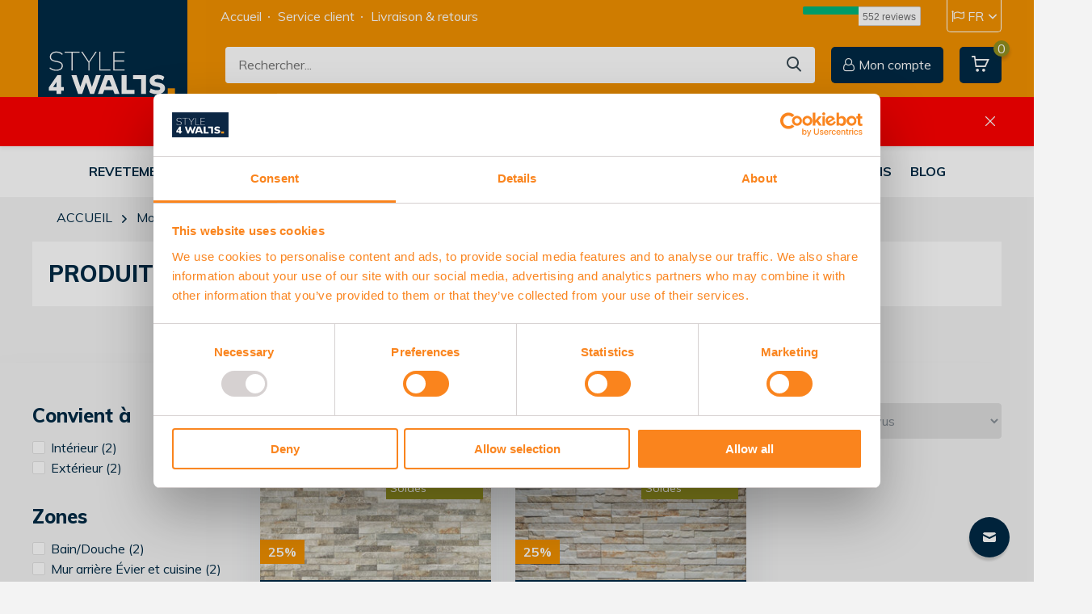

--- FILE ---
content_type: text/html;charset=utf-8
request_url: https://www.style4walls.com/fr/tags/ultrastrong/
body_size: 16397
content:
<!doctype html>
<html lang="fr" class="">
	<head>
    <!-- Verificatie voor XML-sitemap -->
    <meta name="google-site-verification" content="oBtsUpPIaTZozCorjuTTJJbom_zsiRZIW36zAsp9K1M" />
    <!-- End Verificatie voor XML-sitemap -->

                                                            
<script type="text/javascript">
   window.dataLayer = window.dataLayer || [];
   dataLayer.push({
                                                                            
                  ecomm_pagetype: "category",
                  ecomm_category: "Produits associés au mot-clé Ultrastrong",
                  ecomm_prodid: "144246307,138657415",
                  ecomm_totalvalue: "53.98"
                                                                             
                         
                  });
      
</script>
<!-- Google tag (gtag.js) --> 
<script async src="https://www.googletagmanager.com/gtag/js?id=G-4GYHFHQCGT"></script> 
<script> window.dataLayer = window.dataLayer || []; function gtag(){dataLayer.push(arguments);} gtag('js', new Date()); gtag('config', 'G-4GYHFHQCGT'); </script>

<script>
// <!-- Google Tag Manager -->
(function(w,d,s,l,i){w[l]=w[l]||[];w[l].push({'gtm.start':
new Date().getTime(),event:'gtm.js'});var f=d.getElementsByTagName(s)[0],
j=d.createElement(s),dl=l!='dataLayer'?'&l='+l:'';j.async=true;j.src=
'https://www.googletagmanager.com/gtm.js?id='+i+dl;f.parentNode.insertBefore(j,f);
})(window,document,'script','dataLayer','GTM-WN7DF6M');
// <!-- End Google Tag Manager -->
</script>
<!-- End Google Tag Manager -->
        <meta charset="utf-8"/>
<!-- [START] 'blocks/head.rain' -->
<!--

  (c) 2008-2025 Lightspeed Netherlands B.V.
  http://www.lightspeedhq.com
  Generated: 29-11-2025 @ 20:10:57

-->
<link rel="canonical" href="https://www.style4walls.com/fr/tags/ultrastrong/"/>
<link rel="alternate" href="https://www.style4walls.com/fr/index.rss" type="application/rss+xml" title="Nouveaux produits"/>
<meta name="robots" content="noodp,noydir"/>
<meta name="google-site-verification" content="9PopH_57GHOXz_bWCS_SPiR2cLUJiChYhgHzcLcgWos"/>
<meta name="google-site-verification" content="jEx47WhDYf5HyjFiXJ4t1TzfLDtE4USwoZ4qERn3r2g"/>
<meta name="google-site-verification" content="0I51s9u4yoTsq_94OS_VBkdwZY_EReoPPg3ZeZRXwQ0"/>
<meta name="google-site-verification" content="OBZunM-QeOGnN1vHuqDlfHG4ZgibxpnfYwjR3wdMF-M"/>
<meta property="og:url" content="https://www.style4walls.com/fr/tags/ultrastrong/?source=facebook"/>
<meta property="og:site_name" content="Style4Walls"/>
<meta property="og:title" content="Ultrastrong"/>
<meta property="og:description" content="Pierre de parement pour l&#039;intérieur et l&#039;extérieur. revêtements mur à partir de différents matériaux. Assemblage facile et livraison rapide à domicile."/>
<script src="https://facebook.dmwsconnector.nl/shop-assets/35999/capi.js?id=4e95aa739b160e1aed2c715fa894947d"></script>
<script src="https://www.powr.io/powr.js?external-type=lightspeed"></script>
<script src="https://app.dmws.plus/shop-assets/35999/dmws-plus-loader.js?id=1bb07b296e30c47ab2b86de68e022ac0"></script>
<script>
(function(w,d,s,l,i){w[l]=w[l]||[];w[l].push({'gtm.start':
new Date().getTime(),event:'gtm.js'});var f=d.getElementsByTagName(s)[0],
j=d.createElement(s),dl=l!='dataLayer'?'&l='+l:'';j.async=true;j.src=
'https://www.googletagmanager.com/gtm.js?id='+i+dl;f.parentNode.insertBefore(j,f);
})(window,document,'script','dataLayer','GTM-WN7DF6M');
</script>
<script src="https://www.googletagmanager.com/gtag/js?id=G-4GYHFHQCGT"></script>
<script>
/**
 * Move iDEAL payment option to top of all payment methods
 * This script finds the iDEAL payment method and moves it above the Klarna section
 */

function moveIdealToTop() {
        // Wait for the DOM to be fully loaded
        if (document.readyState === 'loading') {
                document.addEventListener('DOMContentLoaded', function() {
                      setTimeout(moveIdealToTop, 100);
                });
                return;
        }

        // Find the iDEAL payment method container
        const idealContainer = document.querySelector('input[id="gui-payment-multisafepay-payments-IDEAL"]');
        
        if (!idealContainer) {
                // If not found immediately, try again after a short delay
                setTimeout(moveIdealToTop, 500);
                return;
        }

        // Get the parent container that holds the full payment method (input + label + image)
        const idealPaymentMethod = idealContainer.closest('.checkout-payment-method');
        
        if (!idealPaymentMethod) {
                console.error('Could not find iDEAL payment method container');
                return;
        }

        // Find the main payment methods container
        const paymentMethodsContainer = document.getElementById('gui-checkout-payment-methods');
        
        if (!paymentMethodsContainer) {
                console.error('Could not find main payment methods container');
                return;
        }

        // Find the Klarna payment provider (first payment provider)
        const klarnaProvider = paymentMethodsContainer.querySelector('.gui-checkout-payment-provider');
        
        if (!klarnaProvider) {
                console.error('Could not find Klarna payment provider');
                return;
        }

        // Simply move the existing iDEAL payment method before the Klarna provider
        // This preserves the original styling and functionality
        paymentMethodsContainer.insertBefore(idealPaymentMethod, klarnaProvider);
        
        console.log('iDEAL payment method moved above Klarna section');
}

// Execute the function
moveIdealToTop();

// Also try moving after any potential AJAX updates
window.addEventListener('load', function() {
        setTimeout(moveIdealToTop, 500);
});

// Listen for any potential dynamic content changes
if (window.MutationObserver) {
        const observer = new MutationObserver(function(mutations) {
                let shouldCheck = false;
                mutations.forEach(function(mutation) {
                      if (mutation.type === 'childList' && mutation.addedNodes.length > 0) {
                          // Check if payment methods were added
                          for (let node of mutation.addedNodes) {
                              if (node.nodeType === 1 && 
                                  (node.classList.contains('checkout-payment-method') || 
                                   node.querySelector && node.querySelector('.checkout-payment-method'))) {
                                  shouldCheck = true;
                                  break;
                              }
                          }
                      }
                });
                
                if (shouldCheck) {
                      setTimeout(moveIdealToTop, 100);
                }
        });
        
        // Start observing
        observer.observe(document.body, {
                childList: true,
                subtree: true
        });
}
</script>
<!--[if lt IE 9]>
<script src="https://cdn.webshopapp.com/assets/html5shiv.js?2025-02-20"></script>
<![endif]-->
<!-- [END] 'blocks/head.rain' -->
		<meta http-equiv="x-ua-compatible" content="ie=edge">
		<title>Ultrastrong - Style4Walls</title>
		    
    <meta name="description" content="Pierre de parement pour l&#039;intérieur et l&#039;extérieur. revêtements mur à partir de différents matériaux. Assemblage facile et livraison rapide à domicile.">
		<meta name="keywords" content="Ultrastrong, plaquette de parement, panneau bois decoratif, panneau decoratif mural ,panneau mural decoration ,panneau mural décoratif, revêtement mural, panneaux muraux, carrelage effet pierre, carrelage imitation pierre, panneau mural bois<br />
<br />
<br />
<br />">
		<meta name="theme-color" content="#ffffff">
		<meta name="MobileOptimized" content="320">
		<meta name="HandheldFriendly" content="true">
		<meta name="viewport" content="width=device-width, initial-scale=1, initial-scale=1, minimum-scale=1, maximum-scale=1, user-scalable=no">
		<meta name="author" content="https://www.dmws.nl/">
		
		<link rel="preconnect" href="https://fonts.googleapis.com">
		<link rel="dns-prefetch" href="https://fonts.googleapis.com">
				<link rel="preconnect" href="//cdn.webshopapp.com/">
		<link rel="dns-prefetch" href="//cdn.webshopapp.com/">
    <link rel="stylesheet" href="https://cdnjs.cloudflare.com/ajax/libs/font-awesome/4.7.0/css/font-awesome.min.css">
    		<link rel="preload" href="https://fonts.googleapis.com/css?family=Muli:300,400,500,600,700,800,900%7CMuli:300,400,500,600,700,800,900&display=swap" as="style">
    <link rel="preload" href="https://cdn.webshopapp.com/shops/35999/themes/180872/assets/owl-carousel-min.css?20251126220146" as="style">
    <link rel="preload" href="https://cdn.webshopapp.com/shops/35999/themes/180872/assets/fancybox.css?20251126220146" as="style">
    <link rel="preload" href="https://cdn.webshopapp.com/shops/35999/themes/180872/assets/icomoon.css?20251126220146" as="style">
    <link rel="preload" href="https://cdn.webshopapp.com/shops/35999/themes/180872/assets/compete.css?20251126220146" as="style">
    <link rel="preload" href="https://cdn.webshopapp.com/shops/35999/themes/180872/assets/custom.css?20251126220146" as="style">
    <link rel="preload" href="https://cdn.webshopapp.com/shops/35999/themes/180872/assets/custom-style4walls.css?20251126220146" as="style">
    <link rel="preload" href="https://cdn.webshopapp.com/shops/35999/themes/180872/assets/jquery-3-4-1-min.js?20251126220146" as="script">
    <link rel="preload" href="https://cdn.webshopapp.com/shops/35999/themes/180872/assets/jquery-ui.js?20251126220146" as="script">
    <link rel="preload" href="https://cdn.webshopapp.com/shops/35999/themes/180872/assets/js-cookie-min.js?20251126220146" as="script">
    <link rel="preload" href="https://cdn.webshopapp.com/shops/35999/themes/180872/assets/owl-carousel-min.js?20251126220146" as="script">
    <link rel="preload" href="https://cdn.webshopapp.com/shops/35999/themes/180872/assets/fancybox.js?20251126220146" as="script">
    <link rel="preload" href="https://cdn.webshopapp.com/shops/35999/themes/180872/assets/lazyload.js?20251126220146" as="script">
    <link rel="preload" href="https://cdn.webshopapp.com/assets/gui.js?2025-02-20" as="script">
    <link rel="preload" href="https://cdn.webshopapp.com/shops/35999/themes/180872/assets/script.js?20251126220146" as="script">
    <link rel="preload" href="https://cdn.webshopapp.com/shops/35999/themes/180872/assets/custom.js?20251126220146" as="script">
        
    <link href="https://fonts.googleapis.com/css?family=Muli:300,400,500,600,700,800,900%7CMuli:300,400,500,600,700,800,900&display=swap" rel="stylesheet" type="text/css">
    <link rel="stylesheet" href="https://cdn.webshopapp.com/shops/35999/themes/180872/assets/owl-carousel-min.css?20251126220146" type="text/css">
    <link rel="stylesheet" href="https://cdn.webshopapp.com/shops/35999/themes/180872/assets/fancybox.css?20251126220146" type="text/css">
    <link rel="stylesheet" href="https://cdn.webshopapp.com/shops/35999/themes/180872/assets/icomoon.css?20251126220146" type="text/css">
    <link rel="stylesheet" href="https://cdn.webshopapp.com/shops/35999/themes/180872/assets/compete.css?20251126220146" type="text/css">
    <link rel="stylesheet" href="https://cdn.webshopapp.com/shops/35999/themes/180872/assets/custom.css?20251126220146" type="text/css">
    <link rel="stylesheet" href="https://cdn.webshopapp.com/shops/35999/themes/180872/assets/custom-style4walls.css?20251126220146" type="text/css">
		<link rel="icon" type="image/x-icon" href="https://cdn.webshopapp.com/shops/35999/themes/180872/v/1617854/assets/favicon.ico?20221129193909">
		<link rel="apple-touch-icon" href="https://cdn.webshopapp.com/shops/35999/themes/180872/v/1617854/assets/favicon.ico?20221129193909">
    <script src="https://cdn.webshopapp.com/shops/35999/themes/180872/assets/jquery-3-4-1-min.js?20251126220146"></script>
    
    <meta name="p:domain_verify" content="6d7a3fa3de0426f75477569c09ec54d5"/>
<meta name="msapplication-config" content="https://cdn.webshopapp.com/shops/35999/themes/180872/assets/browserconfig.xml?20251126220146">
<meta property="og:title" content="Ultrastrong">
<meta property="og:type" content="website"> 
<meta property="og:site_name" content="Style4Walls">
<meta property="og:url" content="https://www.style4walls.com/">
<meta property="og:image" content="https://cdn.webshopapp.com/shops/35999/themes/180872/v/2749619/assets/big-block-bg.jpg?20251105110857">
<meta name="twitter:title" content="Ultrastrong">
<meta name="twitter:description" content="Pierre de parement pour l&#039;intérieur et l&#039;extérieur. revêtements mur à partir de différents matériaux. Assemblage facile et livraison rapide à domicile.">
<meta name="twitter:site" content="Style4Walls">
<meta name="twitter:card" content="https://cdn.webshopapp.com/shops/35999/themes/180872/v/1617852/assets/logo.png?20221129191933">
<meta name="twitter:image" content="https://cdn.webshopapp.com/shops/35999/themes/180872/v/2749619/assets/big-block-bg.jpg?20251105110857">
<script type="application/ld+json">
  [
        {
      "@context": "http://schema.org/",
      "@type": "Organization",
      "url": "https://www.style4walls.com/",
      "name": "Style4Walls",
      "legalName": "Style4Walls",
      "description": "Pierre de parement pour l&#039;intérieur et l&#039;extérieur. revêtements mur à partir de différents matériaux. Assemblage facile et livraison rapide à domicile.",
      "logo": "https://cdn.webshopapp.com/shops/35999/themes/180872/v/1617852/assets/logo.png?20221129191933",
      "image": "https://cdn.webshopapp.com/shops/35999/themes/180872/v/2749619/assets/big-block-bg.jpg?20251105110857",
      "contactPoint": {
        "@type": "ContactPoint",
        "contactType": "Customer service",
        "telephone": ""
      },
      "address": {
        "@type": "PostalAddress",
        "streetAddress": "Robert Schumandomein 2",
        "addressLocality": "Netherlands",
        "postalCode": "6229 ES Maastricht",
        "addressCountry": "FR"
      }
         
    },
    { 
      "@context": "http://schema.org", 
      "@type": "WebSite", 
      "url": "https://www.style4walls.com/", 
      "name": "Style4Walls",
      "description": "Pierre de parement pour l&#039;intérieur et l&#039;extérieur. revêtements mur à partir de différents matériaux. Assemblage facile et livraison rapide à domicile.",
      "author": [
        {
          "@type": "Organization",
          "url": "https://www.dmws.nl/",
          "name": "DMWS B.V.",
          "address": {
            "@type": "PostalAddress",
            "streetAddress": "Klokgebouw 195 (Strijp-S)",
            "addressLocality": "Eindhoven",
            "addressRegion": "NB",
            "postalCode": "5617 AB",
            "addressCountry": "NL"
          }
        }
      ]
    }
  ]
</script>     <!-- TrustBox script --> <script type="text/javascript"
 		src="//widget.trustpilot.com/bootstrap/v5/tp.widget.bootstrap.min.js" async></script> <!-- End TrustBox script -->
	</head>
	<body>
    <!-- Google Tag Manager (noscript) --><noscript><iframe src="https://www.googletagmanager.com/ns.html?id=GTM-WN7DF6M"
      height="0" width="0" style="display:none;visibility:hidden"></iframe></noscript><!-- End Google Tag Manager (noscript) --><ul class="hidden-data hidden"><li>35999</li><li>180872</li><li>ja</li><li>fr</li><li>live</li><li>info//style4homes/com</li><li>https://www.style4walls.com/fr/</li></ul><header id="top" class="scroll-active default"><div class="top-wrap default"><section class="main pos-r"><div class="container pos-r"><div class="d-flex align-center justify-between"><div class="d-flex align-center"><div id="mobile-menu-btn" class="d-none show-1000"><div class="hamburger"><span></span><span></span><span></span><span></span></div></div><a href="https://www.style4walls.com/fr/account/login/" class="hidden show-575-flex"><i class="icon-login"></i></a><div id="logo" class="d-flex align-center"><a href="https://www.style4walls.com/fr/" accesskey="h"><img class="hide-1000 desktop-logo" src="https://cdn.webshopapp.com/shops/35999/files/403636539/style4walls-logo-def.svg" alt="Style4Walls" height="153" width="199" /><img class="d-none show-1000 mobile-logo" src="https://cdn.webshopapp.com/shops/35999/themes/180872/v/1617853/assets/logo-mobile.png?20221129191954" alt="Style4Walls" height="153" width="199" /></a></div></div><div class="d-flex align-center justify-end top-nav flex-wrap"><div class="d-flex align-center justify-between currency-bar"><div class="top-menu hide-1000"><ul><li><a href="https://www.style4walls.com/fr/" class="" title="Accueil">
                      Accueil
                    </a></li><li><a href="https://www.style4walls.com/fr/service/" class="" title="Service client">
                      Service client
                    </a></li><li><a href="https://www.style4walls.com/fr/service/shipping-returns/" class="" title="Livraison &amp; retours">
                      Livraison &amp; retours
                    </a></li></ul></div><div class="language-top d-flex align-center justify-end"><!-- TrustBox widget - Micro Button --><div class="trustpilot-widget hide-1000" data-locale="nl-NL" data-template-id="5419b757fa0340045cd0c938" data-businessunit-id="59e8540e0000ff0005ae0bfe" data-style-height="25px" data-style-width="190px"><a href=https://nl.trustpilot.com/review/style4walls.com target="_blank" rel="noopener">Trustpilot</a></div><!-- End TrustBox widget --><div class="lang with-drop list hide-768"><div class="current"><i class="fa fa-flag-o" aria-hidden="true"></i> FR<span><i class="icon-arrow-down"></i></span></div><div class="dropdown"><ul><li><a title="Nederlands" lang="nl" href="https://www.style4walls.com/nl/tags/ultrastrong"><img class="lazy" src="https://cdn.webshopapp.com/shops/35999/themes/180872/assets/lazy-preload.jpg?20251126220146" data-src="https://cdn.webshopapp.com/shops/35999/themes/180872/assets/flag-nl.svg?20251126220146" alt="Nederlands" width="18" height="18"><span>Nederlands</span></a></li><li><a title="Deutsch" lang="de" href="https://www.style4walls.com/de/tags/ultrastrong"><img class="lazy" src="https://cdn.webshopapp.com/shops/35999/themes/180872/assets/lazy-preload.jpg?20251126220146" data-src="https://cdn.webshopapp.com/shops/35999/themes/180872/assets/flag-de.svg?20251126220146" alt="Deutsch" width="18" height="18"><span>Deutsch</span></a></li><li><a title="English" lang="en" href="https://www.style4walls.com/en/tags/ultrastrong"><img class="lazy" src="https://cdn.webshopapp.com/shops/35999/themes/180872/assets/lazy-preload.jpg?20251126220146" data-src="https://cdn.webshopapp.com/shops/35999/themes/180872/assets/flag-en.svg?20251126220146" alt="English" width="18" height="18"><span>English</span></a></li><li><a title="Français" lang="fr" href="https://www.style4walls.com/fr/tags/ultrastrong"><img class="lazy" src="https://cdn.webshopapp.com/shops/35999/themes/180872/assets/lazy-preload.jpg?20251126220146" data-src="https://cdn.webshopapp.com/shops/35999/themes/180872/assets/flag-fr.svg?20251126220146" alt="Français" width="18" height="18"><span>Français</span></a></li></ul></div></div></div></div><div id="showSearch" class="hide-575"><input type="search" value="" placeholder="Rechercher..."><button type="submit" title="Rechercher" disabled="disabled"><i class="icon-search"></i></button></div><div class="login with-drop hide-575"><a href="https://www.style4walls.com/fr/account/login/"><i style="margin-right:5px;" class="fa fa-user-o" aria-hidden="true"></i><span>Mon compte </span></a><div class="dropdown"><form method="post" id="formLogin" action="https://www.style4walls.com/fr/account/loginPost/?return=https://www.style4walls.com/fr/tags/ultrastrong/"><h3>Se connecter</h3><p>Rendez la commande encore plus facile!</p><div><label for="formLoginEmail">Adresse courriel<span class="c-negatives">*</span></label><input type="email" id="formLoginEmail" name="email" placeholder="Adresse courriel" autocomplete='email' tabindex=1 required></div><div><label for="formLoginPassword">Mot de passe</label><a href="https://www.style4walls.com/fr/account/password/" class="forgot" tabindex=6>Mot de passe oublié?</a><input type="password" id="formLoginPassword" name="password" placeholder="Mot de passe" autocomplete="current-password" tabindex=2 required></div><div><input type="hidden" name="key" value="307b93d8453d1d2502cd888c08c9a42d" /><input type="hidden" name="type" value="login" /><button type="submit" onclick="$('#formLogin').submit(); return false;" class="btn" tabindex=3>Se connecter</button></div></form><div><p class="register">Pas encore de compte? <a href="https://www.style4walls.com/fr/account/register/" tabindex=5>S&#039;inscrire</a></p></div></div></div><div class="cart with-drop"><a href="https://www.style4walls.com/fr/cart/" class="count"><span>0</span><i class="icon-cart"></i></a><div class="dropdown"><h3>Panier</h3><i class="icon-close hidden show-575"></i><p>Votre panier est vide</p></div></div></div></div></div><div class="search-autocomplete"><div id="searchExpanded"><div class="container pos-r d-flex align-center"><form action="https://www.style4walls.com/fr/search/" method="get" id="formSearch"  class="search-form d-flex align-center"  data-search-type="desktop"><span onclick="$(this).closest('form').submit();" title="Rechercher" class="search-icon"><i class="icon-search"></i></span><input type="text" name="q" autocomplete="off"  value="" placeholder="Rechercher" class="standard-input" data-input="desktop"/></form><div class="close hide-575">Fermer</div></div><div class="overlay hide-575"></div></div><div class="container pos-r"><div id="searchResults" class="results-wrap with-filter with-cats" data-search-type="desktop"><div class="close"><i class="icon-close"></i></div><h4>Catégories</h4><div class="categories hidden"><ul class="d-flex"></ul></div><div class="d-flex justify-between"><div class="filter-scroll-wrap"><div class="filter-scroll"><div class="subtitle title-font">Filtres</div><form data-search-type="desktop"><div class="filter-boxes"><div class="filter-wrap sort"><select name="sort" class="custom-select"></select></div></div><div class="filter-boxes custom-filters"></div></form></div></div><ul class="search-products products-livesearch"></ul></div><div class="more"><a href="#" class="btn accent">Afficher tous les résultats <span>(0)</span></a></div></div></div></div></section><section id="menu" class="hide-1000 dropdown"><div class="container"><nav class="menu"><ul class="d-flex align-center justify-center yoo"><li class="item has-children"><a class="itemLink" href="https://www.style4walls.com/fr/revetements-muraux/" title="Revetements muraux">Revetements muraux</a><ul class="subnav"><li class="subitem"><a class="subitemLink " href="https://www.style4walls.com/fr/revetements-muraux/meilleures-vente/" title="Meilleures vente">Meilleures vente</a></li><li class="subitem"><a class="subitemLink " href="https://www.style4walls.com/fr/revetements-muraux/murafelt/" title="Murafelt">Murafelt</a></li><li class="subitem"><a class="subitemLink " href="https://www.style4walls.com/fr/revetements-muraux/panneaux-acoustiques/" title="Panneaux acoustiques">Panneaux acoustiques</a></li><li class="subitem"><a class="subitemLink " href="https://www.style4walls.com/fr/revetements-muraux/plaquettes-de-parement-bois/" title="Plaquettes de Parement Bois">Plaquettes de Parement Bois</a></li><li class="subitem has-children"><a class="subitemLink " href="https://www.style4walls.com/fr/revetements-muraux/carreaux-de-mosaique/" title="Carreaux de mosaïque">Carreaux de mosaïque</a><ul class="subsubnav"><li class="subitem"><a class="subitemLink" href="https://www.style4walls.com/fr/revetements-muraux/carreaux-de-mosaique/mosaique-de-penny/" title="Mosaïque de Penny">Mosaïque de Penny</a></li><li class="subitem"><a class="subitemLink" href="https://www.style4walls.com/fr/revetements-muraux/carreaux-de-mosaique/mosaique-dhexagone/" title="Mosaïque d’Hexagone">Mosaïque d’Hexagone</a></li><li class="subitem"><a class="subitemLink" href="https://www.style4walls.com/fr/revetements-muraux/carreaux-de-mosaique/mosaique-carree/" title="Mosaïque Carrée">Mosaïque Carrée</a></li></ul></li><li class="subitem has-children"><a class="subitemLink " href="https://www.style4walls.com/fr/revetements-muraux/panneaux-muraux-pse/" title="Panneaux muraux PSE">Panneaux muraux PSE</a><ul class="subsubnav"><li class="subitem"><a class="subitemLink" href="https://www.style4walls.com/fr/revetements-muraux/panneaux-muraux-pse/effet-bois/" title="Effet Bois ">Effet Bois </a></li><li class="subitem"><a class="subitemLink" href="https://www.style4walls.com/fr/revetements-muraux/panneaux-muraux-pse/effet-brique/" title="Effet Brique ">Effet Brique </a></li><li class="subitem"><a class="subitemLink" href="https://www.style4walls.com/fr/revetements-muraux/panneaux-muraux-pse/effet-pierre-naturelle/" title="Effet Pierre Naturelle">Effet Pierre Naturelle</a></li></ul></li><li class="subitem has-children"><a class="subitemLink " href="https://www.style4walls.com/fr/revetements-muraux/carrelage-mural/" title="Carrelage Mural">Carrelage Mural</a><ul class="subsubnav"><li class="subitem"><a class="subitemLink" href="https://www.style4walls.com/fr/revetements-muraux/carrelage-mural/effet-brique/" title="Effet Brique ">Effet Brique </a></li><li class="subitem"><a class="subitemLink" href="https://www.style4walls.com/fr/revetements-muraux/carrelage-mural/effet-bois/" title="Effet Bois ">Effet Bois </a></li><li class="subitem"><a class="subitemLink" href="https://www.style4walls.com/fr/revetements-muraux/carrelage-mural/effet-pierre-naturelle/" title="Effet Pierre Naturelle">Effet Pierre Naturelle</a></li></ul></li><li class="subitem"><a class="subitemLink " href="https://www.style4walls.com/fr/revetements-muraux/accessoires/" title="Accessoires">Accessoires</a></li></ul></li><li class="item"><a class="itemLink" href="https://www.style4walls.com/fr/echantillons-gratuits/" title="Échantillons gratuits ">Échantillons gratuits </a></li><li class="item"><a class="itemLink" href="https://www.style4walls.com/fr/nouveau/" title="Nouveau">Nouveau</a></li><li class="item"><a class="itemLink" href="https://www.style4walls.com/fr/outlet/" title="Outlet">Outlet</a></li><li class="item"><a href="https://www.style4walls.com/fr/revetements-muraux/carrelage-mural/" title="Parement en pierre" class="itemLink">Parement en pierre</a></li><li class="item"><a href="https://www.style4walls.com/fr/revetements-muraux/plaquettes-de-parement-bois/" title="Parement en bois" class="itemLink">Parement en bois</a></li><li class="item"><a href="https://www.style4walls.com/fr/blogs/overzicht/" title="Blog" class="itemLink">Blog</a></li></ul></nav></div></section><div id="mobileMenu" class="hide"><div class="wrap"><ul><li class="all hidden"><a href="#"><i class="icon-nav-left"></i>Toutes les catégories</a></li><li class="cat has-children"><a class="itemLink" href="https://www.style4walls.com/fr/revetements-muraux/" title="Revetements muraux">Revetements muraux<i class="icon-arrow-right"></i></a><ul class="subnav hidden"><li class="subitem"><a class="subitemLink" href="https://www.style4walls.com/fr/revetements-muraux/meilleures-vente/" title="Meilleures vente">Meilleures vente</a></li><li class="subitem"><a class="subitemLink" href="https://www.style4walls.com/fr/revetements-muraux/murafelt/" title="Murafelt">Murafelt</a></li><li class="subitem"><a class="subitemLink" href="https://www.style4walls.com/fr/revetements-muraux/panneaux-acoustiques/" title="Panneaux acoustiques">Panneaux acoustiques</a></li><li class="subitem"><a class="subitemLink" href="https://www.style4walls.com/fr/revetements-muraux/plaquettes-de-parement-bois/" title="Plaquettes de Parement Bois">Plaquettes de Parement Bois</a></li><li class="subitem has-children"><a class="subitemLink" href="https://www.style4walls.com/fr/revetements-muraux/carreaux-de-mosaique/" title="Carreaux de mosaïque">Carreaux de mosaïque<i class="icon-arrow-right"></i></a><ul class="subsubnav hidden"><li class="subitem"><a class="subitemLink" href="https://www.style4walls.com/fr/revetements-muraux/carreaux-de-mosaique/mosaique-de-penny/" title="Mosaïque de Penny">Mosaïque de Penny</a></li><li class="subitem"><a class="subitemLink" href="https://www.style4walls.com/fr/revetements-muraux/carreaux-de-mosaique/mosaique-dhexagone/" title="Mosaïque d’Hexagone">Mosaïque d’Hexagone</a></li><li class="subitem"><a class="subitemLink" href="https://www.style4walls.com/fr/revetements-muraux/carreaux-de-mosaique/mosaique-carree/" title="Mosaïque Carrée">Mosaïque Carrée</a></li></ul></li><li class="subitem has-children"><a class="subitemLink" href="https://www.style4walls.com/fr/revetements-muraux/panneaux-muraux-pse/" title="Panneaux muraux PSE">Panneaux muraux PSE<i class="icon-arrow-right"></i></a><ul class="subsubnav hidden"><li class="subitem"><a class="subitemLink" href="https://www.style4walls.com/fr/revetements-muraux/panneaux-muraux-pse/effet-bois/" title="Effet Bois ">Effet Bois </a></li><li class="subitem"><a class="subitemLink" href="https://www.style4walls.com/fr/revetements-muraux/panneaux-muraux-pse/effet-brique/" title="Effet Brique ">Effet Brique </a></li><li class="subitem"><a class="subitemLink" href="https://www.style4walls.com/fr/revetements-muraux/panneaux-muraux-pse/effet-pierre-naturelle/" title="Effet Pierre Naturelle">Effet Pierre Naturelle</a></li></ul></li><li class="subitem has-children"><a class="subitemLink" href="https://www.style4walls.com/fr/revetements-muraux/carrelage-mural/" title="Carrelage Mural">Carrelage Mural<i class="icon-arrow-right"></i></a><ul class="subsubnav hidden"><li class="subitem"><a class="subitemLink" href="https://www.style4walls.com/fr/revetements-muraux/carrelage-mural/effet-brique/" title="Effet Brique ">Effet Brique </a></li><li class="subitem"><a class="subitemLink" href="https://www.style4walls.com/fr/revetements-muraux/carrelage-mural/effet-bois/" title="Effet Bois ">Effet Bois </a></li><li class="subitem"><a class="subitemLink" href="https://www.style4walls.com/fr/revetements-muraux/carrelage-mural/effet-pierre-naturelle/" title="Effet Pierre Naturelle">Effet Pierre Naturelle</a></li></ul></li><li class="subitem"><a class="subitemLink" href="https://www.style4walls.com/fr/revetements-muraux/accessoires/" title="Accessoires">Accessoires</a></li></ul></li><li class="cat"><a class="itemLink" href="https://www.style4walls.com/fr/echantillons-gratuits/" title="Échantillons gratuits ">Échantillons gratuits </a></li><li class="cat"><a class="itemLink" href="https://www.style4walls.com/fr/nouveau/" title="Nouveau">Nouveau</a></li><li class="cat"><a class="itemLink" href="https://www.style4walls.com/fr/outlet/" title="Outlet">Outlet</a></li><li class="other all"><a href="https://www.style4walls.com/fr/catalog/">Toutes les catégories</a></li><li class="other"><a href="https://www.style4walls.com/fr/revetements-muraux/carrelage-mural/" title="Parement en pierre" class="itemLink">Parement en pierre</a></li><li class="other"><a href="https://www.style4walls.com/fr/revetements-muraux/plaquettes-de-parement-bois/" title="Parement en bois" class="itemLink">Parement en bois</a></li><li class="other"><a href="https://www.style4walls.com/fr/blogs/overzicht/" title="Blog" class="itemLink">Blog</a></li><li class="other has-subs lang"><a href="#" class="itemLink">Langue <img class="lazy" src="https://cdn.webshopapp.com/shops/35999/themes/180872/assets/lazy-preload.jpg?20251126220146" data-src="https://cdn.webshopapp.com/shops/35999/themes/180872/assets/flag-fr.svg?20251126220146" alt="Français" width="22" height="22"><i class="icon-arrow-right"></i></a><ul class="subnav hidden"><li class="subitem"><a title="Nederlands" lang="nl" href="https://www.style4walls.com/nl/tags/ultrastrong"><span>Nederlands</span><img class="lazy" src="https://cdn.webshopapp.com/shops/35999/themes/180872/assets/lazy-preload.jpg?20251126220146" data-src="https://cdn.webshopapp.com/shops/35999/themes/180872/assets/flag-nl.svg?20251126220146" alt="Nederlands" width="18" height="18"></a></li><li class="subitem"><a title="Deutsch" lang="de" href="https://www.style4walls.com/de/tags/ultrastrong"><span>Deutsch</span><img class="lazy" src="https://cdn.webshopapp.com/shops/35999/themes/180872/assets/lazy-preload.jpg?20251126220146" data-src="https://cdn.webshopapp.com/shops/35999/themes/180872/assets/flag-de.svg?20251126220146" alt="Deutsch" width="18" height="18"></a></li><li class="subitem"><a title="English" lang="en" href="https://www.style4walls.com/en/tags/ultrastrong"><span>English</span><img class="lazy" src="https://cdn.webshopapp.com/shops/35999/themes/180872/assets/lazy-preload.jpg?20251126220146" data-src="https://cdn.webshopapp.com/shops/35999/themes/180872/assets/flag-en.svg?20251126220146" alt="English" width="18" height="18"></a></li><li class="subitem"><a title="Français" lang="fr" href="https://www.style4walls.com/fr/tags/ultrastrong"><span>Français</span><img class="lazy" src="https://cdn.webshopapp.com/shops/35999/themes/180872/assets/lazy-preload.jpg?20251126220146" data-src="https://cdn.webshopapp.com/shops/35999/themes/180872/assets/flag-fr.svg?20251126220146" alt="Français" width="18" height="18"></a></li></ul></li><li class="other"><a href="https://www.style4walls.com/fr/account/login/">Se connecter</a></li></ul></div></div></div></header><div class="messages-wrapper non-dmws-plus-messages"><div class="container pos-r"></div></div><!-- collection.rain --><script type="text/javascript">
    $(document).ready(function() {
        $('.products.grid .product .img img').hover(
            function() {
                // Store original src in data attribute if not already stored
                var $img = $(this);
                if (!$img.data('original-src')) {
                    $img.data('original-src', $img.attr('src'));
                }
                
                // Get product id from data-url attribute (JSON endpoint)
                var $productDiv = $img.closest('.product');
                var dataUrl = $productDiv.attr('data-url');
                var productId = null;
                
                if (dataUrl) {
                    $.getJSON(dataUrl, function(json) {
                        if (json && json.product && json.product.id) {
                            var productId = json.product.id.toString();
                            console.log('Product ID:', productId);
                            // Try to get image from RSS feed
                            $.get('https://www.style4walls.com/nl/feed/custom/29850/', function(data) {
                                var imgUrl = null;
                                $(data).find('item').each(function() {
                                    var id = $(this).find('id').text();
                                    if (id === productId) {
                                        imgUrl = $(this).find('image_url').text();
                                        return false; // break loop
                                    }
                                });
                                if (imgUrl) {
                                    $img.attr('src', imgUrl);
                                } else {
                                    $img.attr('src', $img.data('original-src'));
                                }
                                
                            }, 'xml');
                        } else {
                            $img.attr('src', $img.data('original-src'));
                            
                        }
                    });
                } else {
                    $img.attr('src', $img.data('original-src'));
                    
                }
            },
            function() {
                // Restore original src on mouseout
                var $img = $(this);
                var originalSrc = $img.data('original-src');
                if (originalSrc) {
                    $img.attr('src', originalSrc);
                }
            }
        );
    });
</script><section class="top-collection-section"><div class="container"><nav class="breadcrumbs"><div class="container"><ol class="d-flex hide-575"><li><a href="https://www.style4walls.com/fr/">ACCUEIL</a></li><li><a href="https://www.style4walls.com/fr/tags/">Mots-clés</a></li><li>Ultrastrong</li></ol><ol class="hidden show-575-flex"><li><i class="icon-arrow-right"></i><a href="https://www.style4walls.com/fr/tags/">Mots-clés</a></li></ol></div></nav><div class="collection-detail"><div class="collection-img"></div><h1 class="f-24" style="margin-top:0px;">Produits associés au mot-clé Ultrastrong</h1></div></div></section><section class="intro-category show-575 hidden mb-0"><div class="container d-flex justify-between"><div class="wrapper"><div class="back"><div class="hide-575"><i class="icon-arrow-right"></i><a href="https://www.style4walls.com/fr/tags/">Mots-clés</a></div><div class="hidden show-575-inline"><i class="icon-arrow-right"></i><a href="https://www.style4walls.com/fr/tags/">Mots-clés</a></div></div><div class="hide-1000"><div class="contact"><div class="d-flex align-center"><img alt="Search" src="https://cdn.webshopapp.com/shops/35999/themes/180872/assets/help-search.png?20251109143057" width="57" height="57" /><h3>Wij helpen je graag met zoeken.</h3></div><p>Hier leggen we uit waar je rekening mee moet houden bij het kiezen.</p><a href="https://compete.webshopapp.com/nl/">Help mij kiezen</a></div></div></div><div class="intro"><div class="slider-wrap"><div id="showFilter" class="hidden show-760"><i class="icon-filter"></i> Filtres</div></div></div></div></section><section id="collection"><div class="container d-flex justify-between"><div class="filter-wrap"><form action="https://www.style4walls.com/fr/tags/ultrastrong/#collection" method="get" id="filter_form" class=" more-top"><input type="hidden" name="mode" value="grid" id="filter_form_mode" /><input type="hidden" name="limit" value="24" id="filter_form_limit" /><input type="hidden" name="sort" value="popular" id="filter_form_sort" /><input type="hidden" name="max" value="40" id="filter_form_max" /><input type="hidden" name="min" value="0" id="filter_form_min" /><div id="dmws-filter-wrap"></div><div id="dmws-filter-wrap"><div class="mobile-heading hidden show-760 align-center justify-center"><i class="icon-close"></i><h3>Filter</h3><a class="clearAllFilter" href="https://www.style4walls.com/fr/tags/ultrastrong/?mode=grid">Réinitialiser tous les filtres</a></div><div class="filter sort hidden show-575"><h4>Trier <i class="icon-arrow-down hidden show-760"></i></h4><div><ul><li><label for="filter_popular"><input type="radio" id="filter_popular" name="sort" value="popular" checked><span class="checkbox"></span><i class="icon-check-white"></i> Les plus vus</label></li><li><label for="filter_lowest"><input type="radio" id="filter_lowest" name="sort" value="lowest" ><span class="checkbox"></span><i class="icon-check-white"></i> Prix le plus bas</label></li><li><label for="filter_highest"><input type="radio" id="filter_highest" name="sort" value="highest" ><span class="checkbox"></span><i class="icon-check-white"></i> Prix le plus élevé</label></li></ul></div></div><div class="filter brand"><h4>Marques <i class="icon-arrow-down hidden show-760"></i></h4><div><ul><li class="allBrands"><label for="filter_0"><input type="radio" id="filter_0" name="brand" value="0" checked><span class="checkbox"></span><i class="icon-check-white"></i> Toutes les marques</label></li><li class=""><label for="filter_174328"><input type="radio" id="filter_174328" name="brand" value="174328" ><span class="checkbox"></span><i class="icon-check-white"></i> Klimex</label></li></ul></div></div><div class="filter"><h4>Convient à <i class="icon-arrow-down hidden show-760"></i></h4><div><ul><li><label for="filter_871185"><input type="checkbox" id="filter_871185" name="filter[]" value="871185" ><span class="checkbox"></span><i class="icon-check-white"></i>Intérieur <span class="count">(2)</span></label></li><li><label for="filter_871186"><input type="checkbox" id="filter_871186" name="filter[]" value="871186" ><span class="checkbox"></span><i class="icon-check-white"></i>Extérieur <span class="count">(2)</span></label></li></ul></div></div><div class="filter"><h4>Chambres <i class="icon-arrow-down hidden show-760"></i></h4><div><ul><li><label for="filter_83216"><input type="checkbox" id="filter_83216" name="filter[]" value="83216" ><span class="checkbox"></span><i class="icon-check-white"></i>Salle de bain <span class="count">(2)</span></label></li><li><label for="filter_83222"><input type="checkbox" id="filter_83222" name="filter[]" value="83222" ><span class="checkbox"></span><i class="icon-check-white"></i>Cuisine <span class="count">(2)</span></label></li><li><label for="filter_83220"><input type="checkbox" id="filter_83220" name="filter[]" value="83220" ><span class="checkbox"></span><i class="icon-check-white"></i>Salon <span class="count">(2)</span></label></li><li><label for="filter_83226"><input type="checkbox" id="filter_83226" name="filter[]" value="83226" ><span class="checkbox"></span><i class="icon-check-white"></i>Salle à diner <span class="count">(2)</span></label></li><li><label for="filter_108310"><input type="checkbox" id="filter_108310" name="filter[]" value="108310" ><span class="checkbox"></span><i class="icon-check-white"></i>Jardin <span class="count">(2)</span></label></li></ul></div></div><div class="filter"><h4>Zones <i class="icon-arrow-down hidden show-760"></i></h4><div><ul><li><label for="filter_871187"><input type="checkbox" id="filter_871187" name="filter[]" value="871187" ><span class="checkbox"></span><i class="icon-check-white"></i>Bain/Douche <span class="count">(2)</span></label></li><li><label for="filter_871188"><input type="checkbox" id="filter_871188" name="filter[]" value="871188" ><span class="checkbox"></span><i class="icon-check-white"></i>Mur arrière Évier et cuisine <span class="count">(2)</span></label></li><li><label for="filter_871189"><input type="checkbox" id="filter_871189" name="filter[]" value="871189" ><span class="checkbox"></span><i class="icon-check-white"></i>Source de chaleur <span class="count">(2)</span></label></li><li><label for="filter_871190"><input type="checkbox" id="filter_871190" name="filter[]" value="871190" ><span class="checkbox"></span><i class="icon-check-white"></i>Toit terrasse <span class="count">(2)</span></label></li><li><label for="filter_871191"><input type="checkbox" id="filter_871191" name="filter[]" value="871191" ><span class="checkbox"></span><i class="icon-check-white"></i>Autre <span class="count">(2)</span></label></li></ul></div></div><div class="filter"><h4>Matériaux <i class="icon-arrow-down hidden show-760"></i></h4><div><ul><li><label for="filter_871195"><input type="checkbox" id="filter_871195" name="filter[]" value="871195" ><span class="checkbox"></span><i class="icon-check-white"></i>Céramique <span class="count">(2)</span></label></li></ul></div></div><div class="filter"><h4>Couleur <i class="icon-arrow-down hidden show-760"></i></h4><div><ul><li><label for="filter_32933"><input type="checkbox" id="filter_32933" name="filter[]" value="32933" ><span class="checkbox"></span><i class="icon-check-white"></i>Crème <span class="count">(2)</span></label></li><li><label for="filter_108304"><input type="checkbox" id="filter_108304" name="filter[]" value="108304" ><span class="checkbox"></span><i class="icon-check-white"></i>Multicolore <span class="count">(1)</span></label></li></ul></div></div><div class="filter"><h4>Aspect <i class="icon-arrow-down hidden show-760"></i></h4><div><ul><li><label for="filter_892361"><input type="checkbox" id="filter_892361" name="filter[]" value="892361" ><span class="checkbox"></span><i class="icon-check-white"></i>Effet pierre naturel <span class="count">(1)</span></label></li></ul></div></div><div class="filter price"><h4>Prix <i class="icon-arrow-down hidden show-760"></i></h4><div class="ui-slider-a"><div class="manual d-flex align-center justify-between"><input type="number" id="min" name="min" value="0" min="0"><span>-</span><input type="text" id="max" name="max" value="40" max="40"></div></div></div></div><p class="hidden show-575 scheme-btn submit"><button type="submit">Afficher tous les résultats <i id="filter-live-count" class="count">(2)</i></button></p></form></div><div class="products-wrap"><div class="results-actions d-flex justify-between hide-575"><div class="results"><b>2</b> Produits</div><div class="actions d-flex"><form action="https://www.style4walls.com/fr/tags/ultrastrong/" method="get" id="sort_form"><input type="hidden" name="mode" value="grid" id="filter_form_mode" /><input type="hidden" name="limit" value="24" id="filter_form_limit" /><input type="hidden" name="sort" value="popular" id="filter_form_sort" /><input type="hidden" name="max" value="40" id="filter_form_max" /><input type="hidden" name="min" value="0" id="filter_form_min" /><input type="hidden" name="brand" value="0" id="filter_form_brand" /><div class="sort"><label class="text-sm color-contrast-medium margin-right-sm" for="select-sorting">Trier par</label><div class="select inline-block js-select" data-trigger-class="reset text-sm text-underline-hover inline-flex items-center cursor-pointer js-tab-focus"><select name="sort" id="select-sorting" onchange="this.form.submit()"><option value="popular" selected="selected">Les plus vus</option><option value="newest">Produits les plus récents</option><option value="lowest">Prix le plus bas</option><option value="highest">Prix le plus élevé</option><option value="asc">Noms en ordre croissant</option><option value="desc">Noms en ordre décroissant</option></select></div></div></form></div></div><div class="products grid d-flex no-border"><div class="product d-flex strict short small no-compare" data-url="https://www.style4walls.com/fr/carrelage-mural-ultrastrong-bologna-crem-144246307.html?format=json"><div id="dmws-p_w8fmq1-preorder-button-data-144246307" data-text="Pre-commande" data-url="https://www.style4walls.com/fr/carrelage-mural-ultrastrong-bologna-crem-144246307.html?id=284691248&format=json"></div><div id="dmws-p_1za0cr4-perfectstock-button-data-144246307" data-text="Prévenez-moi" data-url="https://www.style4walls.com/fr/carrelage-mural-ultrastrong-bologna-crem-144246307.html?id=284691248&format=json" style="display:none"></div><a href="https://www.style4walls.com/fr/carrelage-mural-ultrastrong-bologna-crem-144246307.html" class="img d-flex align-center justify-center"><!-- PERCENTAGE --><div class="percentage">        
      25%
    </div><!-- /PERCENTAGE --><!-- SALE --><span class="saleicon Soldes">Soldes</span><!-- /SALE --><!-- SOLD OUT --><!-- /SOLD OUT --><label id="dmws-p_w8fmq1-preorder-label-144246307" class="label prod-card__badge product-label custom-label productlabel" data-url="https://www.style4walls.com/fr/carrelage-mural-ultrastrong-bologna-crem-144246307.html?id=284691248&format=json" style="display:none">Pre-commande</label><img class="lazy" src="https://cdn.webshopapp.com/shops/35999/themes/180872/assets/lazy-preload.jpg?20251126220146" data-src="https://cdn.webshopapp.com/shops/35999/files/431477043/300x300x2/klimex-ultrastrong-bologna-beige-mix.jpg" alt="UltraStrong Bologna Beige Mix" width="300" height="300" /></a><div class="content-part"><div class="data"><h4 class="hide-575"><a href="https://www.style4walls.com/fr/carrelage-mural-ultrastrong-bologna-crem-144246307.html">UltraStrong Bologna Beige Mix</a></h4><h4 class="hidden show-575"><a href="https://www.style4walls.com/fr/carrelage-mural-ultrastrong-bologna-crem-144246307.html">UltraStrong Bologna Beige Mix</a></h4></div><div class="actions-wrap"><div class="price"><div class="prev"> €35,99</div><div class="current">€26,99</div></div><div class="actions d-flex align-center justify-between"><div class="view-btn"><a href="https://www.style4walls.com/fr/carrelage-mural-ultrastrong-bologna-crem-144246307.html" class="btn addtocart">Afficher</a></div><form action="https://www.style4walls.com/fr/cart/add/284691248/" id="product_configure_form_144246307" method="post" class="direct-buy d-flex"><input type="number" name="quantity" value="1" min="0" /><a href="javascript:;" onclick="$('#product_configure_form_144246307').submit();" class="btn addtocart"><i class="icon-cart"></i></a></form></div></div></div></div><div class="product d-flex strict short small no-compare" data-url="https://www.style4walls.com/fr/carrelage-mural-ultrastrong-bologna-creme.html?format=json"><div id="dmws-p_w8fmq1-preorder-button-data-138657415" data-text="Pre-commande" data-url="https://www.style4walls.com/fr/carrelage-mural-ultrastrong-bologna-creme.html?id=274199018&format=json"></div><div id="dmws-p_1za0cr4-perfectstock-button-data-138657415" data-text="Prévenez-moi" data-url="https://www.style4walls.com/fr/carrelage-mural-ultrastrong-bologna-creme.html?id=274199018&format=json" style="display:none"></div><a href="https://www.style4walls.com/fr/carrelage-mural-ultrastrong-bologna-creme.html" class="img d-flex align-center justify-center"><!-- PERCENTAGE --><div class="percentage">        
      25%
    </div><!-- /PERCENTAGE --><!-- SALE --><span class="saleicon Soldes">Soldes</span><!-- /SALE --><!-- SOLD OUT --><!-- /SOLD OUT --><label id="dmws-p_w8fmq1-preorder-label-138657415" class="label prod-card__badge product-label custom-label productlabel" data-url="https://www.style4walls.com/fr/carrelage-mural-ultrastrong-bologna-creme.html?id=274199018&format=json" style="display:none">Pre-commande</label><img class="lazy" src="https://cdn.webshopapp.com/shops/35999/themes/180872/assets/lazy-preload.jpg?20251126220146" data-src="https://cdn.webshopapp.com/shops/35999/files/415364424/300x300x2/klimex-ultrastrong-bologna-creme.jpg" alt="UltraStrong Bologna Creme" width="300" height="300" /></a><div class="content-part"><div class="data"><h4 class="hide-575"><a href="https://www.style4walls.com/fr/carrelage-mural-ultrastrong-bologna-creme.html">UltraStrong Bologna Creme</a></h4><h4 class="hidden show-575"><a href="https://www.style4walls.com/fr/carrelage-mural-ultrastrong-bologna-creme.html">UltraStrong Bologna Creme</a></h4></div><div class="actions-wrap"><div class="price"><div class="prev"> €35,99</div><div class="current">€26,99</div></div><div class="actions d-flex align-center justify-between"><div class="view-btn"><a href="https://www.style4walls.com/fr/carrelage-mural-ultrastrong-bologna-creme.html" class="btn addtocart">Afficher</a></div><form action="https://www.style4walls.com/fr/cart/add/274199018/" id="product_configure_form_138657415" method="post" class="direct-buy d-flex"><input type="number" name="quantity" value="1" min="0" /><a href="javascript:;" onclick="$('#product_configure_form_138657415').submit();" class="btn addtocart"><i class="icon-cart"></i></a></form></div></div></div></div></div></div></div></section><footer id="footer"><div class="footer-top"><div class="container"><div class="d-flex justify-between footer-top-row"><div class="top-img"><img src="https://cdn.webshopapp.com/shops/334239/files/399466695/weressyourwalls-1.png" alt="We dress your walls - style4walls"></div><div class="newsletter"><h3 class="footer-heading no-margin">10 % de réduction..</h3><p class="mb-5">Schrijf je in voor onze <b>nieuwsbrief</b> en ontvang 10% korting op je eerste bestelling.</p><form id="formNewsletterFooter" action="https://www.style4walls.com/fr/account/newsletter/" method="post"><input type="hidden" name="key" value="307b93d8453d1d2502cd888c08c9a42d" /><input type="text" name="email" id="formNewsletterEmailFooter" placeholder="Adresse courriel"/><button type="submit" class="btn">S&#039;abonner</button><a class="small" href="https://www.style4walls.com/fr/service/privacy-policy/">* Lisez les restrictions légales ici</a></form></div><div class="footer-social"><h3 class="footer-heading">SUIVEZ-NOUS</h3><div class="social d-flex"><a href="https://www.facebook.com/styleforwalls/" target="_blank" rel="noopener" title="Facebook"><i class="icon-social-fb"></i></a><a href="https://twitter.com/style4walls" target="_blank" rel="noopener" title="Twitter"><svg xmlns="http://www.w3.org/2000/svg" width="16" height="16" fill="currentColor" class="bi bi-twitter-x" viewBox="0 0 16 16"><path d="M12.6.75h2.454l-5.36 6.142L16 15.25h-4.937l-3.867-5.07-4.425 5.07H.316l5.733-6.57L0 .75h5.063l3.495 4.633L12.601.75Zm-.86 13.028h1.36L4.323 2.145H2.865z"/></svg></a><a href="https://www.instagram.com/style4walls/" target="_blank" rel="noopener" title="Instagram"><i class="icon-social-ig"></i></a><a href="https://nl.pinterest.com/style4walls/" target="_blank" rel="noopener" title="Pinterest"><i class="icon-social-pn"></i></a></div></div></div></div></div><div class="main-footer"><div class="container"><div class="row d-flex"><div class="col-sm-4 col-12 footer-col"><div class="footer-logo"><a href="/"><img src="https://cdn.webshopapp.com/shops/334239/themes/179290/v/1229815/assets/logo.png" alt="Style4walls"></a></div><div class="footer-address"><p><strong>Style 4 Walls</strong><br>
                We dress your walls! </p><p>Schumandomein 2 <br>
              6229 ES Maastricht <br>
                Netherlands </p><p>KvK 58130217 <br>
                BTW: NL852887711B01</p></div></div><div class="col-sm-4 col-12 footer-col"><div><h3 class="footer-heading">Service client</h3><ul><li><a href="https://www.style4walls.com/fr/service/" title="Service clientèle &amp; FAQ">Service clientèle &amp; FAQ</a></li><li><a href="https://www.style4walls.com/fr/service/shipping-returns/" title="Livraison &amp; Retour">Livraison &amp; Retour</a></li><li><a href="https://www.style4walls.com/fr/service/about/" title="À propos de Style4Walls">À propos de Style4Walls</a></li><li><a href="https://www.style4walls.com/fr/service/professionals/" title="Devenir partenaire">Devenir partenaire</a></li><li><a href="https://www.style4walls.com/fr/service/general-terms-conditions/" title="CGV &amp; Révocation">CGV &amp; Révocation</a></li><li><a href="https://www.style4walls.com/fr/service/disclaimer/" title="Disclaimer">Disclaimer</a></li><li><a href="https://www.style4walls.com/fr/service/privacy-policy/" title="Politique de protection ">Politique de protection </a></li><li><a href="https://www.style4walls.com/fr/service/payment-methods/" title="Moyens de paiement">Moyens de paiement</a></li><li><a href="https://www.style4walls.com/fr/service/reviews/" title="Avis">Avis</a></li></ul></div><div><h3 class="footer-heading">Catégories<i class="icon-arrow-down hidden show-575"></i></h3><ul><li ><a href="https://www.style4walls.com/fr/revetements-muraux/">Revetements muraux</a><span class="more-cats"><span class="plus-min"></span></span></li><li ><a href="https://www.style4walls.com/fr/echantillons-gratuits/">Échantillons gratuits </a></li><li ><a href="https://www.style4walls.com/fr/nouveau/">Nouveau</a></li><li ><a href="https://www.style4walls.com/fr/outlet/">Outlet</a></li></ul></div></div><div class="col-sm-4 col-12 footer-col"><div><h3 class="footer-heading">MOYENS DE PAIEMENTS</h3><div class="block"><div class="payments d-flex dmws-payments payment_icons"><a href="https://www.style4walls.com/fr/service/payment-methods/" title="Modes de paiement" class="payment-icons icon-payment-klarna"></a></div></div></div><div><h3 class="footer-heading">AVIS</h3><div class="trustpilot-widget" data-locale="fr-FR" data-template-id="53aa8807dec7e10d38f59f32" data-businessunit-id="59e8540e0000ff0005ae0bfe" data-style-height="150px" data-style-width="255px" data-theme="light"><a href="https://fr.trustpilot.com/review/style4walls.com" target="_blank" rel="noopener">Trustpilot</a></div></div></div></div></div></div><div class="copyright"><div class="container"><div class="d-flex align-start justify-between"><ul class="copyright-menu"><li><a href="https://www.style4walls.com/fr/service/general-terms-conditions/" title="Conditions générales">
              Conditions générales
            </a></li><li><a href="https://www.style4walls.com/fr/service/disclaimer/" title="Notes">
              Notes
            </a></li><li><a href="https://www.style4walls.com/fr/service/privacy-policy/" title="Politique de confidentialité">
              Politique de confidentialité
            </a></li></ul><div class="copy"><span class="dmws-copyright">Copyright 2024 - Style 4 Walls</span></div></div></div></div></footer><script>
  var searchUrl = 'https://www.style4walls.com/fr/search/';
  var pageTemplate = 'pages/collection.rain';
  var pageUrl = 'https://www.style4walls.com/fr/tags/ultrastrong/';
	var samplesError = 'Vous pouvez au maximum 3 échantillons';
</script><script src=https://apps.elfsight.com/p/platform.js defer></script><script>
       var instaUser = false;
  var notfound = 'Aucun produit n’a été trouvé';
  var showMore = 'Afficher plus';
  var showLess = 'Afficher moins';
  var showSecondImage = '1';
  var basicUrl = 'https://www.style4walls.com/fr/';
  var baseDomain = '.style4walls.com';
  var shopId = 35999;
  var priceStatus = 'enabled';
  var deleteWishlistUrl = 'https://www.style4walls.com/fr/account/wishlistDelete/';
  var wishlistUrl = 'https://www.style4walls.com/fr/account/wishlist/?format=json';
  var cartUrl = 'https://www.style4walls.com/fr/cart/?format=json';
  var shopSsl = true;
	var wishlistActive = true;
  var loggedIn = 0;
  var addedText = 'In wishlist';
 	var compareUrl = 'https://www.style4walls.com/fr/compare/?format=json';
	var ajaxTranslations = {"Add to cart":"Ajouter au panier","Wishlist":"Liste de souhaits","Add to wishlist":"Ajouter \u00e0 la liste de souhaits","Compare":"Comparer","Add to compare":"Ajouter pour comparer","Brands":"Marques","Discount":"R\u00e9duction","Delete":"Supprimer","Total excl. VAT":"Total sans les taxes","Shipping costs":"Frais d'exp\u00e9dition","Total incl. VAT":"Total avec les taxes","Read more":"Lire plus","Read less":"Lire moins","January":"janvier","February":"f\u00e9vrier","March":"mars","April":"avril","May":"mai","June":"juin","July":"juillet","August":"ao\u00fbt","September":"septembre","October":"octobre","November":"novembre","December":"d\u00e9cembre","Sunday":"dimanche","Monday":"lundi","Tuesday":"mardi","Wednesday":"mercredi","Thursday":"jeudi","Friday":"vendredi","Saturday":"samedi","Your review has been accepted for moderation.":"Votre \u00e9valuation a \u00e9t\u00e9 accept\u00e9e par les mod\u00e9rateurs","Order":"Commande","Date":"Date","Total":"Total","Status":"\u00c9tat","View product":"Afficher le produit","Awaiting payment":"En attente de paiement","Awaiting pickup":"En attente de r\u00e9cup\u00e9ration","Picked up":"Ramass\u00e9","Shipped":"Exp\u00e9di\u00e9","Cancelled":"Annul\u00e9","No products found":"Aucun produit n\u2019a \u00e9t\u00e9 trouv\u00e9","Awaiting shipment":"En attente d'exp\u00e9dition","No orders found":"No orders found","Additional costs":"Co\u00fbts suppl\u00e9mentaires"};
	var shopCategories = {"959006":{"id":959006,"parent":0,"path":["959006"],"depth":1,"image":470148860,"type":"category","url":"revetements-muraux","title":"Revetements muraux","description":"Style4Walls propose des rev\u00eatements muraux pour chaque espace et style. Notre collection varie du classique au moderne et convient \u00e0 tous les budgets. Facile \u00e0 installer et durable.","count":163,"subs":{"11686670":{"id":11686670,"parent":959006,"path":["11686670","959006"],"depth":2,"image":438437113,"type":"category","url":"revetements-muraux\/meilleures-vente","title":"Meilleures vente","description":"Panneaux en bois ou en mousse aspect brique : nous sommes friands de tous nos panneaux muraux. D\u00e9couvrez ici les articles les plus populaires de toute la gamme de d\u00e9coration murale.","count":27},"13153010":{"id":13153010,"parent":959006,"path":["13153010","959006"],"depth":2,"image":487102798,"type":"category","url":"revetements-muraux\/murafelt","title":"Murafelt","description":"Panneaux en feutre 3D Murafelt : \u00e9l\u00e9gants, durables et faciles \u00e0 installer pour un int\u00e9rieur unique.","count":12},"12183402":{"id":12183402,"parent":959006,"path":["12183402","959006"],"depth":2,"image":453759023,"type":"category","url":"revetements-muraux\/panneaux-acoustiques","title":"Panneaux acoustiques","description":"D\u00e9couvrez notre derni\u00e8re collection de panneaux muraux acoustiques, fabriqu\u00e9s \u00e0 partir de mat\u00e9riaux presque enti\u00e8rement recycl\u00e9s. Non seulement en accord avec les derni\u00e8res tendances en mati\u00e8re de d\u00e9coration int\u00e9rieure, mais aussi contribuant \u00e0 un avenir.","count":4},"2729744":{"id":2729744,"parent":959006,"path":["2729744","959006"],"depth":2,"image":453758823,"type":"category","url":"revetements-muraux\/plaquettes-de-parement-bois","title":"Plaquettes de Parement Bois","description":"Nos panneaux muraux en teck sont fabriqu\u00e9s \u00e0 partir de bois de teck recycl\u00e9 de mani\u00e8re durable. Faciles \u00e0 installer, parfaits pour une finition murale naturelle et \u00e9l\u00e9gante.","count":20},"12425761":{"id":12425761,"parent":959006,"path":["12425761","959006"],"depth":2,"image":465391059,"type":"category","url":"revetements-muraux\/carreaux-de-mosaique","title":"Carreaux de mosa\u00efque","description":"D\u00e9couvrez des carreaux de mosa\u00efque pour la salle de bain, la piscine, le sol et la cuisine. Des pi\u00e8ces de mosa\u00efque \u00e9l\u00e9gantes pour une finition unique et durable.","count":17,"subs":{"12453685":{"id":12453685,"parent":12425761,"path":["12453685","12425761","959006"],"depth":3,"image":0,"type":"category","url":"revetements-muraux\/carreaux-de-mosaique\/mosaique-de-penny","title":"Mosa\u00efque de Penny","description":"","count":4},"12453690":{"id":12453690,"parent":12425761,"path":["12453690","12425761","959006"],"depth":3,"image":0,"type":"category","url":"revetements-muraux\/carreaux-de-mosaique\/mosaique-dhexagone","title":"Mosa\u00efque d\u2019Hexagone","description":"","count":4},"12453694":{"id":12453694,"parent":12425761,"path":["12453694","12425761","959006"],"depth":3,"image":0,"type":"category","url":"revetements-muraux\/carreaux-de-mosaique\/mosaique-carree","title":"Mosa\u00efque Carr\u00e9e","description":"","count":9}}},"1241545":{"id":1241545,"parent":959006,"path":["1241545","959006"],"depth":2,"image":453758628,"type":"category","url":"revetements-muraux\/panneaux-muraux-pse","title":"Panneaux muraux PSE","description":"Embellez votre int\u00e9rieur sans mat\u00e9riaux lourds. Nos panneaux muraux en mousse Polystyr\u00e8ne expans\u00e9 offrent facilement l'aspect d\u00e9sir\u00e9 sans tracas ni frais \u00e9lev\u00e9s.","count":25,"subs":{"11451155":{"id":11451155,"parent":1241545,"path":["11451155","1241545","959006"],"depth":3,"image":403481275,"type":"category","url":"revetements-muraux\/panneaux-muraux-pse\/effet-bois","title":"Effet Bois ","description":"D\u00e9couvrez nos panneaux muraux en mousse EPS avec un aspect bois et une surface dure, r\u00e9sistante aux chocs et \u00e0 l'abrasion. Ces panneaux sont \u00e9tonnamment l\u00e9gers et pr\u00e9sentent diff\u00e9rents motifs gr\u00e2ce \u00e0 une technique d'impression HD sp\u00e9ciale.","count":7},"11451149":{"id":11451149,"parent":1241545,"path":["11451149","1241545","959006"],"depth":3,"image":453917268,"type":"category","url":"revetements-muraux\/panneaux-muraux-pse\/effet-brique","title":"Effet Brique ","description":"D\u00e9couvrez nos panneaux muraux en polystyr\u00e8ne EPS avec un effet brique et une couche sup\u00e9rieure dure, r\u00e9sistante aux chocs et \u00e0 l'usure. Ces panneaux sont \u00e9tonnamment l\u00e9gers et sont dot\u00e9s de diff\u00e9rentes impressions gr\u00e2ce \u00e0 une technique d'impression HD sp\u00e9","count":9},"11451152":{"id":11451152,"parent":1241545,"path":["11451152","1241545","959006"],"depth":3,"image":403481507,"type":"category","url":"revetements-muraux\/panneaux-muraux-pse\/effet-pierre-naturelle","title":"Effet Pierre Naturelle","description":"","count":8}}},"966898":{"id":966898,"parent":959006,"path":["966898","959006"],"depth":2,"image":453759243,"type":"category","url":"revetements-muraux\/carrelage-mural","title":"Carrelage Mural","description":"Plaquette de parement de la marque Klimex et d'autres plaquettes sont disponibles. Elles sont \u00e0 des prix raisonnables et de haute qualit\u00e9 chez style4walls.","count":51,"subs":{"12325577":{"id":12325577,"parent":966898,"path":["12325577","966898","959006"],"depth":3,"image":0,"type":"category","url":"revetements-muraux\/carrelage-mural\/effet-brique","title":"Effet Brique ","description":"Apportez une ambiance rustique \u00e0 votre maison avec nos carreaux muraux effet brique. Alliez l'aspect robuste de la brique aux avantages des mat\u00e9riaux modernes.","count":9},"12325575":{"id":12325575,"parent":966898,"path":["12325575","966898","959006"],"depth":3,"image":0,"type":"category","url":"revetements-muraux\/carrelage-mural\/effet-bois","title":"Effet Bois ","description":"Transformez votre espace avec nos carreaux muraux effet bois. Ces carreaux offrent l'apparence naturelle du bois avec les avantages de la c\u00e9ramique. Durables, faciles \u00e0 entretenir et simples \u00e0 installer. Id\u00e9als pour toutes les pi\u00e8ces de votre maison.","count":1},"12325581":{"id":12325581,"parent":966898,"path":["12325581","966898","959006"],"depth":3,"image":0,"type":"category","url":"revetements-muraux\/carrelage-mural\/effet-pierre-naturelle","title":"Effet Pierre Naturelle","description":"Transformez votre espace avec nos carreaux muraux effet pierre naturelle. Ces carreaux offrent l'apparence luxueuse de la pierre naturelle avec les avantages de la c\u00e9ramique. Durables, faciles \u00e0 entretenir et simples \u00e0 installer. Id\u00e9als pour toutes les pi","count":22}}},"1141593":{"id":1141593,"parent":959006,"path":["1141593","959006"],"depth":2,"image":453954927,"type":"category","url":"revetements-muraux\/accessoires","title":"Accessoires","description":"Accessoires essentiels : installation facile, finition de haute qualit\u00e9, parfait pour nos panneaux muraux.","count":4}}},"11484383":{"id":11484383,"parent":0,"path":["11484383"],"depth":1,"image":453919948,"type":"category","url":"echantillons-gratuits","title":"\u00c9chantillons gratuits ","description":"Si vous n'\u00eates toujours pas s\u00fbr que le panneau convienne vraiment \u00e0 votre int\u00e9rieur, vous pouvez commander des \u00e9chantillons \u00e0 l'avance. Vous pourrez ainsi vous faire une meilleure id\u00e9e de la couleur, de la structure, du mat\u00e9riau et de la qualit\u00e9 de votre ","count":113},"11471525":{"id":11471525,"parent":0,"path":["11471525"],"depth":1,"image":453916444,"type":"category","url":"nouveau","title":"Nouveau","description":"D\u00e9couvrez nos derniers panneaux muraux 3D! Que vous pr\u00e9f\u00e9riez un style moderne, industriel ou champ\u00eatre, nous avons le produit que vous recherchez. D\u00e9couvrez notre offre larges et donnez \u00e0 vos murs la touche finale parfaite.","count":19},"969302":{"id":969302,"parent":0,"path":["969302"],"depth":1,"image":453916450,"type":"category","url":"outlet","title":"Outlet","description":"D\u00e9couvrez des panneaux muraux \u00e9l\u00e9gants et abordables dans notre outlet! Carrelage, lamelles de bois et rev\u00eatements muraux 3D \u00e0 prix r\u00e9duits.\r\n","count":60}};
	var searchUrl = 'https://www.style4walls.com/fr/search/';
	var by = 'Par';
  var view = 'Afficher';
  var viewNow = 'View now';
	var readMore = 'Lire plus';
	var shopCurrency = '€';
	var totalBlogPosts = '';
	var blogDefaultImage = 'https://cdn.webshopapp.com/shops/35999/themes/180872/assets/blog-default.png?20251126220146';
  var filterShowItems = '5';
	var template = 'pages/collection.rain';
	var validFor = 'Valide pour';
	var makeChoice = 'Choisir';
	var noRewards = 'Aucune récompense n’est disponible pour cette commande.';
	var points = 'points';
	var apply = 'Appliquer';
  var preloadImg = 'https://cdn.webshopapp.com/shops/35999/themes/180872/assets/lazy-preload.jpg?20251126220146';

	window.LS_theme = {
    "name":"Compete",
    "developer":"DMWS",
    "docs":"https://supportdmws.zendesk.com/hc/nl/sections/360004982359-Theme-Compete",
  }
</script><script> var dmws_plus_loggedIn = 0; var dmws_plus_priceStatus = 'enabled'; var dmws_plus_shopCurrency = '€'; var dmws_plus_shopCanonicalUrl = 'https://www.style4walls.com/fr/tags/ultrastrong/'; var dmws_plus_shopId = 35999; var dmws_plus_basicUrl = 'https://www.style4walls.com/fr/'; var dmws_plus_template = 'pages/collection.rain'; </script><!-- [START] 'blocks/body.rain' --><script>
(function () {
  var s = document.createElement('script');
  s.type = 'text/javascript';
  s.async = true;
  s.src = 'https://www.style4walls.com/fr/services/stats/pageview.js';
  ( document.getElementsByTagName('head')[0] || document.getElementsByTagName('body')[0] ).appendChild(s);
})();
</script><!-- Global site tag (gtag.js) - Google Analytics --><script async src="https://www.googletagmanager.com/gtag/js?id=G-4GYHFHQCGT"></script><script>
    window.dataLayer = window.dataLayer || [];
    function gtag(){dataLayer.push(arguments);}

        gtag('consent', 'default', {"ad_storage":"denied","ad_user_data":"denied","ad_personalization":"denied","analytics_storage":"denied","region":["AT","BE","BG","CH","GB","HR","CY","CZ","DK","EE","FI","FR","DE","EL","HU","IE","IT","LV","LT","LU","MT","NL","PL","PT","RO","SK","SI","ES","SE","IS","LI","NO","CA-QC"]});
    
    gtag('js', new Date());
    gtag('config', 'G-4GYHFHQCGT', {
        'currency': 'EUR',
                'country': 'NL'
    });

        gtag('event', 'view_item_list', {"items":[{"item_id":"08715597011132","item_name":"UltraStrong Bologna Beige Mix","currency":"EUR","item_brand":"Klimex","item_variant":"Default","price":26.99,"quantity":1},{"item_id":"8715597011187","item_name":"UltraStrong Bologna Creme","currency":"EUR","item_brand":"Klimex","item_variant":"Default","price":26.99,"quantity":1}]});
    </script><!-- Google Tag Manager (noscript) --><noscript><iframe src="https://www.googletagmanager.com/ns.html?id=GTM-WN7DF6M"
            height="0" width="0" style="display:none;visibility:hidden"></iframe></noscript><!-- End Google Tag Manager (noscript) --><script>
            fetch(window.location.href + '?format=json')
                      .then(response => response.json())
                      .then(data => {
                      var unit = data.product.unit.unit;
                      var lang = data.shop.language;
                      var StPr = "per Pak";
                      unitText = document.querySelector(".unit-price span").textContent;
                      
                      if (lang == 'de') {
                        StPr = "pro Packung";
                        if (unit == "Quadratmeter") {
                        var newUnit = unitText.replace("Grundpreis", StPr);
                        document.querySelector(".unit-price span").textContent = newUnit;
                        } else {
                        // Code to execute if unit is not "Vierkante meter"
                        }
                      }
                      else if (lang == 'en') {
                        StPr = "per pack";
                        if (unit == "Square meter") {
                        var newUnit = unitText.replace("Unit price", StPr);
                        document.querySelector(".unit-price span").textContent = newUnit;
                        } else {
                        // Code to execute if unit is not "Vierkante meter"
                        }
                      }
                      else if (lang == 'fr') {
                        StPr = "par paquet";
                        if (unit == "Mètre carré") {
                        var newUnit = unitText.replace("Prix unitaire", StPr);
                        document.querySelector(".unit-price span").textContent = newUnit;
                        } else {
                        // Code to execute if unit is not "Vierkante meter"
                        }
                      }
                      else {
                        StPr = "per pak";
                        if (unit == "Vierkante meter") {
                        var newUnit = unitText.replace("Stukprijs", StPr);
                        document.querySelector(".unit-price span").textContent = newUnit;
                        } else {
                        // Code to execute if unit is not "Vierkante meter"
                        }
                      }
                      });
                    </script><script>
(function () {
  var s = document.createElement('script');
  s.type = 'text/javascript';
  s.async = true;
  s.src = 'https://app.reloadify.com/javascript/lightspeed_tracker.js';
  ( document.getElementsByTagName('head')[0] || document.getElementsByTagName('body')[0] ).appendChild(s);
})();
</script><script>
(function () {
  var s = document.createElement('script');
  s.type = 'text/javascript';
  s.async = true;
  s.src = 'https://app.reloadify.com/assets/popups.js?reloadify_account_id=eff6ad31-4e8a-4b2b-8d11-ea84860a8074';
  ( document.getElementsByTagName('head')[0] || document.getElementsByTagName('body')[0] ).appendChild(s);
})();
</script><script>
(function () {
  var s = document.createElement('script');
  s.type = 'text/javascript';
  s.async = true;
  s.src = 'https://lightspeed.multisafepay.com/multisafepaycheckout.js';
  ( document.getElementsByTagName('head')[0] || document.getElementsByTagName('body')[0] ).appendChild(s);
})();
</script><script>
(function () {
  var s = document.createElement('script');
  s.type = 'text/javascript';
  s.async = true;
  s.src = 'https://vies.cmdcbv.app/public/vies-1089.js?v=3';
  ( document.getElementsByTagName('head')[0] || document.getElementsByTagName('body')[0] ).appendChild(s);
})();
</script><!-- [END] 'blocks/body.rain' -->
   <script defer src="https://cdn.webshopapp.com/shops/35999/themes/180872/assets/jquery-ui.js?20251126220146"></script>    <script defer src="https://cdn.webshopapp.com/shops/35999/themes/180872/assets/js-cookie-min.js?20251126220146"></script>
    <script defer src="https://cdn.webshopapp.com/shops/35999/themes/180872/assets/owl-carousel-min.js?20251126220146"></script>
    <script defer src="https://cdn.webshopapp.com/shops/35999/themes/180872/assets/fancybox.js?20251126220146"></script>    <script defer src="https://cdn.webshopapp.com/shops/35999/themes/180872/assets/lazyload.js?20251126220146"></script>
    <script defer async src="https://cdn.webshopapp.com/assets/gui.js?2025-02-20"></script>
    <script defer src="https://cdn.webshopapp.com/shops/35999/themes/180872/assets/script.js?20251126220146"></script>
    <script defer src="https://cdn.webshopapp.com/shops/35999/themes/180872/assets/custom.js?20251126220146"></script>
    <script type="text/javascript">
      // DG: 2025-07-20 turned off hide small (products shown on read more)
      $(".content-collection .more").click(function () {
        $(".less").show();
        $(".readmore-content").slideDown();
        // $(".small").hide(); 
        $(this).hide();
      });
      $(".content-collection .less").click(function () {
        $(".readmore-content").slideUp(); 
        // $(".small").show();
        $(".more").show();
        $(this).hide();
      });
     if (typeof document.getElementById('m2') != "undefined"  && document.getElementById('m2') != null ) {
        var valueInit = parseFloat(document.getElementById('m2').value.replace(',','.').replace(' ',''));
      }
      $(document).delegate('*[data-toggle="lightbox"]', 'click', function (event) {
          event.preventDefault();
          $(this).ekkoLightbox();
      });
      function incrementValue() {        
          if (typeof document.getElementById('minqty') != "undefined"  && document.getElementById('minqty') != null ) {
            var value = parseInt(document.getElementById('qty').value, 10);
            value = isNaN(value) ? 0 : value;
            value++;

            var minQuantity = parseInt(document.getElementById('minqty').value, 10);
            minQuantity = isNaN(minQuantity) ? 0 : minQuantity;

            if(value < minQuantity) {
              value = minQuantity
            }  

            document.getElementById('qty').value = value;
            setM2();
          }
      }
      function decrementValue() {
        if (typeof document.getElementById('minqty') != "undefined"  && document.getElementById('minqty') != null ) {
          var value = parseInt(document.getElementById('qty').value, 10);
          value = isNaN(value) ? 0 : value;
          if(value > 1){
            value--;
          }
          var minQuantity = parseInt(document.getElementById('minqty').value, 10);
          minQuantity = isNaN(minQuantity) ? 0 : minQuantity;
          
          if(value < minQuantity) {
            value = minQuantity
          }  
          document.getElementById('qty').value = value;
          setM2();
        }
      }
      function setM2(){
        var qty = parseInt(document.getElementById('qty').value, 10);
        qty = isNaN(qty) ? 0 : qty;
        var m2 = qty * valueInit.toFixed(2);
        document.getElementById('m2').value = m2.toFixed(2);
      }
      $(".product-navigation ul li").each(function () {
        navList = $(this);
        navListAnchor = $(this).find('a');
        navListSiblings = $(this).siblings().find('a');

        $(navListAnchor).click(function(){
          $(navListSiblings).removeClass('active');
          $(this).addClass('active');
        });
      })
    </script>
	</body>
</html>

--- FILE ---
content_type: text/css; charset=UTF-8
request_url: https://cdn.webshopapp.com/shops/35999/themes/180872/assets/compete.css?20251126220146
body_size: 44450
content:
:root {
/* Colors */
--bodyBG:					#f3f3f3;
--collectionBG:   #f2fafe;
--headingsColor:  #002a45;
--bodyText:       #002a45;
--accent:         #002a45;
--addtocartbutton:#002a45;
--addtocartHover:	#002a45;
--positives:      #002a45;
--negatives:      #ed5565;
--priceColor:     #282830;
/* Fonts */
--headings:       'Muli', Arial, Helvetica, sans-serif;
--headingsWeight: 800;
--body:           'Muli', Arial, Helvetica, sans-serif;
--bodyWeight:     normal;
--dropdownText:		#282830;
/* Font sizes */
--defaultSize:    16px;
/* Other */
--borderRadius:   4px;
--borderRadiusBanners: 0;
--transition:     all 0.3s ease;
--topbarHeight:		153px;
--menuHeight:			63px;
--uspHeight:			41px;
--btnHeight:			46px;
--btnCheckout:		50px;
--scrollbarHeight:5px;
--instaHeight: 236px;
--instaItems: 4;
}
*, :before, :after { margin: 0; padding: 0; box-sizing: border-box; outline-color: var(--accent); }
html { min-height: 100%; margin: 0 0 1px; font-size: 100.01%; -webkit-tap-highlight-color: transparent; -moz-osx-font-smoothing: grayscale; -webkit-overflow-scrolling: touch; -ms-content-zooming: none; -ms-overflow-style: scrollbar; scroll-behavior: smooth; }
/* Fix mobile / tablet */
@media (pointer:none), (pointer:coarse) { html.enable-overflow { overflow-x: hidden; } }
@media only screen and (max-width: 768.98px) { html { overflow-x: hidden; } }
body {
background-color: var(--bodyBG);
display: flex;
flex-direction: column;
min-height: 100%;
color: var(--bodyText);
font-family: var(--body);
font-size: var(--defaultSize);
font-weight: var(--bodyWeight);
margin: 0;
margin-top: 0 !important;
overflow-x: hidden;
-webkit-font-smoothing: antialiased; 
-webkit-text-size-adjust: 100%; 
-ms-text-size-adjust: 100%; 
-webkit-overflow-scrolling: auto;
}
body > * { order: 10; }
body > #top { order: 0; }
body > .messages-wrapper { order: 1; }
body > .sub-blocks { order: 2; }

h1, h2, h3, h4, h5, h6 {
color: var(--headingsColor);
font-family: var(--headings);
font-weight: var(--headingsWeight);
margin-bottom: 10px;
margin-top: 0;
}

b, strong, .strong {
font-weight: 600;
}
a {
color: var(--accent);
text-decoration: none;
}
input, select, textarea { 
z-index: 1;
outline-width: 0;
}
input, button, select, textarea {
border-radius: var(--borderRadius);
font-family: var(--body);
font-size: var(--defaultSize);
padding: 11px 15px;
}
input:focus, select:focus, textarea:focus { border: 1px solid var(--accent); }
.no-margin {
margin: 0px !important;
}
.no-padding: {
padding: 0px !important;
}
.mb-5 {
margin-bottom: 5px !important;
}

/* ---- hacky solution for adding asterisk to accept terms and conditions  ---- */
.my-account label[for=gui-form-terms]::after {
content: " *";
color: #DD3C10;
}

audio, canvas, iframe, img, svg, video { border-width: 0; vertical-align: middle; }
audio, canvas, progress, video { display: inline-block; vertical-align: baseline; }
audio:not([controls]), video[autoplay]:not([muted]) { display: none; }	
svg:not(:root) { overflow: hidden; }
::selection { background: var(--accent) !important; color: var(--white) !important; text-shadow: none; }
::-moz-selection { background: var(--accent) !important; color: var(--white); text-shadow: none; }
input::selection {
color: #FFFFFF !important;
}
::selection {
color: #FFFFFF !important;
}
img {
height: auto;
max-width: 100%;
}
.f-24 { font-size: 28px; }
.c-accent { color: var(--accent); }
.c-negatives { color: var(--negatives); }
.mb-0 { margin-bottom: 0 !important; }
.w-50 { width: 50%; }

.hidden,
.d-none {
display :none !important;
}
.container {
margin: 0 auto;
width: 1380px;
}
.h-100 { height: 100%; }
.w-100 { width: 100%; }
.d-flex { display: flex; }
.align-center { align-items: center; }
.align-start { align-items: flex-start; }
.justify-around { justify-content: space-around; }
.justify-between { justify-content: space-between; }
.justify-evenly { justify-content: space-evenly; }
.justify-center { justify-content: center; }
.justify-end { justify-content: flex-end; }
.pos-r { position: relative; }

.btn,
.form-comment p.submit button,
.default-cart .gui-cart a.gui-button-small,
.default-cart .gui-cart a.gui-button-large.gui-button-action {
align-items: center;
background-color: #002a45;
border: none;
border-radius: var(--borderRadius);
box-shadow: -1px 4px 4px rgba(0,0,0,0.08);
color: #fff;
cursor: pointer;
display: flex;
font-weight: 600;
height: var(--btnHeight);
justify-content: center;
padding: 0 23px;
transition: var(--transition);
}
.btn:hover,
.form-comment p.submit button:hover {
background-color: #002a45;
}
.btn.addtocart,
.default-cart .gui-cart a.gui-button-large.gui-button-action {
background-color: var(--addtocartbutton);
}
.btn.addtocart:hover,
.default-cart .gui-cart a.gui-button-large.gui-button-action:hover {
background-color: var(--addtocartHover);
box-shadow: none;
}
.btn.grey {
background-color: #f5f7fa;
border: 1px solid #dadada;
color: var(--bodyText);
}
.btn.icon i {
margin-right: 7px;
}

.owl-carousel .owl-nav button.disabled { opacity: 0.5; }
.owl-carousel .owl-nav button:focus { border: none; outline: none; }

/* ANIMATIONS */
a .icon-nav-right, button .icon-nav-right, a .icon-nav-left, button .icon-nav-left { position: relative; }
i.icon-close { transition: 0.30s; -webkit-transition: 0.30s; -moz-transition: 0.30s; -ms-transition: 0.30s; -o-transition: 0.30s; -webkit-transform: rotate(-90deg); -moz-transform: rotate(-90deg); -o-transform: rotate(-90deg); -ms-transform: rotate(-90deg); transform: rotate(-90deg); }
i.icon-close:hover { transition: 0.30s; -webkit-transition: 0.30s; -moz-transition: 0.30s; -ms-transition: 0.30s; -o-transition: 0.30s; -webkit-transform: rotate(90deg); -moz-transform: rotate(90deg); -o-transform: rotate(90deg); -ms-transform: rotate(90deg); transform: rotate(90deg); }

a:hover .icon-nav-right, button:hover .icon-nav-right { -webkit-animation: arrow-pulse-right 0.5s ease-in; -moz-animation: arrow-pulse-right 0.5s ease-in; animation: arrow-pulse-right 0.5s ease-in; -webkit-animation-iteration-count: infinite; -moz-animation-iteration-count: infinite; animation-iteration-count: infinite; }
a:hover .icon-nav-left, button:hover .icon-nav-left { -webkit-animation: arrow-pulse-left 0.5s ease-in; -moz-animation: arrow-pulse-left 0.5s ease-in; animation: arrow-pulse-left 0.5s ease-in; -webkit-animation-iteration-count: infinite; -moz-animation-iteration-count: infinite; animation-iteration-count: infinite; }

@keyframes arrow-pulse-right { 0% { left: 0px; } 25% { left: 5px; } 50% { left: 10px; } 75% { left: 5px; } 100% { left: 0px; } }
@keyframes arrow-pulse-left { 0% { right: 0px; } 25% { right: 5px; } 50% { right: 10px; } 75% { right: 5px; } 100% { right: 0px; } }

/* Images lazyload */
.product:not(.product-noll) img:not(.second-image),
header img:not(.desktop-logo):not(.mobile-logo):not(.search-image),
.featured-blocks img,
.sub-blocks img,
#product img,
#product-content img,
#add-to-cart img,
.lastviewed img,
.catalog img,
.article-wrapper img,
#compare-btn img,
.blog .clear:not(.list-articles) img,
.popup img,
.blog-articles img,
.search-products li img:not(.search-image) {
transition: 1s opacity ease-out;
opacity: .25;
}
.product:not(.product-noll) img.yall-loaded,
header img.yall-loaded:not(.desktop-logo):not(.mobile-logo),
.featured-blocks img.yall-loaded,
.sub-blocks img.yall-loaded,
#product img.yall-loaded,
#product-content img.yall-loaded,
#add-to-cart img.yall-loaded,
.lastviewed img.yall-loaded,
.catalog img.yall-loaded,
.article-wrapper img.yall-loaded,
.blog img.yall-loaded,
#compare-btn img.yall-loaded,
.blog .clear:not(.list-articles) img.yall-loaded,
.popup img.yall-loaded,
.blog-articles img.yall-loaded,
#product-content .desc .inner img,
.article-wrapper .blog img {
opacity: 1;
}
/* End Images lazyload */

/* Messages */
.messages-wrapper {
position: fixed;
top: 0;
width: 100%;
z-index: 10;
-moz-animation: hideMessages 0s ease-in 6s forwards;
/* Firefox */
-webkit-animation: hideMessages 0s ease-in 6s forwards;
/* Safari and Chrome */
-o-animation: hideMessages 0s ease-in 6s forwards;
/* Opera */
animation: hideMessages 0s ease-in 6s forwards;
-webkit-animation-fill-mode: forwards;
animation-fill-mode: forwards;
}
@keyframes hideMessages {
to {
height: 0;
overflow: hidden;
width: 0;
}
}
@-webkit-keyframes hideMessages {
to {
height: 0;
visibility: hidden;
width: 0;
}
}

.messages-container,
.messages-wrapper .gui-messages {
background: #fff;
box-shadow: 2px 2px 50px rgba(38,63,77,0.1);
color: var(--dropdownText);
height: auto;
max-width: 500px;
padding: 20px;
position: absolute;
right: 0;
top: var(--topbarHeight);
z-index: 9;
}
.messages-container ul,
.gui-messages ul {
background: none !important;
border: none;
color: var(--bodyText) !important;
font-size: var(--defaultSize);
line-height: 1.8;
list-style: none;
margin: 0;
padding: 0;
}
.messages-container ul li,
.gui-messages ul li {
position: relative;
}
.messages-container ul li a,
.gui-messages ul li a {
color: var(--positives);
text-decoration: underline;
white-space: nowrap;
}
.messages-container ul li::before,
.gui-messages ul li::before {
align-items: center;
background-color: var(--positives);
border-radius: 50%;
color: #fff;
content: '';
display: inline-flex;
height: 15px;
justify-content: center;
line-height: 0;
margin-right: 5px;
position: relative;
top: -6px;
width: 15px;
}
.messages-container ul.error li::before,
.gui-messages ul.gui-error li::before {
background-color: var(--negatives);
}
.messages-container ul.info li::before,
.gui-messages ul.gui-info li::before {
background-color: var(--accent);
}

.messages-container ul li::after,
.gui-messages ul li::after {
color: #fff;
font-family: 'icomoon' !important;
font-size: 8px;
position: absolute;
top: 5px;
}
.messages-container ul.success li::after,
.gui-messages ul.gui-success li::after {
content: "\e90e";
left: 4px;
}
.messages-container ul.error li::after,
.gui-messages ul.gui-error li::after {
content: "\e932";
font-size: 7px;
left: 4.2px;
line-height: 1.9;
}
.messages-container ul.info li::after,
.gui-messages ul.gui-info li::after {
content: "\e913";
left: 3px;
}
/* End messages */

#top .top-wrap {
position: relative;
/*   z-index: 4; */
z-index: 9;
}
#top .fixed {
position: fixed;
top: 0;
width: 100%;
z-index: 9;
}
#top .fixed + .below-main {
margin-top: calc( var(--topbarHeight) + var(--menuHeight) );
transition: 0.5s;
}
#top .fixed + .below-main.small {
margin-top: var(--topbarHeight);
}
#top .below-main.space { height: 20px; }

#top .main {
background-color: #f39200;
color: #ffffff;
z-index: 1;
}
#top #logo img {
max-height: 153px;
object-fit: contain;
padding-bottom: 5px;
padding-top: 5px;
width: 199px;
}
#top #logo .btn {
background-color: #394a54;
box-shadow: none;
color: #ffffff;
margin-left: 20px;
padding: 0 20px;
position: relative;
z-index: 3;
}
#top #logo .btn i::before {
color: #ffffff;
font-size: 10px;
margin-left: 6px;
vertical-align: middle;
}
#top #logo .btn-wrap:hover .btn {
background-color: #394a54;
color: #ffffff;
}
#top #logo .btn-wrap:hover .btn i::before {
color: #ffffff;
}
#top .btn-wrap::after {
background: rgba(0,0,0,0.4);
content: "";
display: block;
height: 100%;
left: 0;
opacity: 0;
pointer-events: none;
position: fixed;
right: 0;
top: 0;
transition: var(--transition);
visibility: hidden;
width: 100%;
z-index: 2;
}
#top .btn-wrap:hover::after {
opacity: 1;
visibility: visible;
}
#top #catbtn.btn-wrap:hover .categorymenu,
#top #menubtn.btn-wrap:hover .navigation-menu {
opacity: 1;
pointer-events: auto;
transition-delay: var(--transition);
visibility: visible;
}
#top .categorymenu,
#top .navigation-menu {
left: 0;
opacity: 0;
pointer-events: none;
position: absolute;
top: var(--topbarHeight);
transition: var(--transition);
visibility: hidden;
width: 100%;
z-index: 3;
}
#top .navigation-menu {
min-width: 175px;
width: auto;
}
#top .categorymenu .wrap,
#top .navigation-menu .wrap {
background-color: #ffffff;
border-bottom-left-radius: 6px;
border-bottom-right-radius: 6px;
}
#top .categorymenu .wrap {
overflow: hidden;
}
#top .categorymenu ul.maincategories,
#top .navigation-menu ul {
box-shadow: 2px 2px 50px rgba(38,63,77,0.1);
list-style: none;
margin: 0;
padding: 0;
position: relative;
width: 25%;
}
#top .navigation-menu ul {
width: auto;
}
#top .categorymenu ul.maincategories li:not(:last-of-type),
#top .navigation-menu ul li:not(:last-of-type) {
border-bottom: 1px solid #E1E1E1;
}
#top .categorymenu ul.maincategories li a,
#top .navigation-menu ul li a {
color: #282830;
display: block;
font-weight: 600;
padding: 20px;
position: relative;
}
#top .categorymenu ul.maincategories li a i {
font-size: 10px;
position: absolute;
right: 40px;
top: 50%;
transform: translateY(-50%);
}
#top .categorymenu ul.maincategories li a i::before { color: #282830; }
#top .categorymenu ul.maincategories li.active a,
#top .navigation-menu ul li:hover a {
background-color: #F5F7FA;
}

#top .categorymenu .maincategories, #top .categorymenu .subcategories { max-height: calc(100vh - var(--topbarHeight) - 30px); overflow-y: scroll; }

#top .categorymenu .subcategories { width: 75%; }
#top .categorymenu .subcategories .wrapper {
align-content: flex-start;
background: #ffffff;
flex-wrap: wrap;
display: none;
height: 100%;
padding: 20px;
}
#top .categorymenu .subcategories .wrapper.active {
display: flex;
}
#top .categorymenu .subcategories .wrapper h4 {
color: var(--accent);
margin-bottom: 40px;
width: 100%;
}
#top .categorymenu .subcategories .wrapper ul {
list-style: none;
margin: 0;
padding: 0;
}
#top .categorymenu .subcategories .wrapper > ul {
margin-bottom: 10px;
width: 25%;
}
#top .categorymenu .subcategories .wrapper ul li {
margin-bottom: 15px;
}
#top .categorymenu .subcategories .wrapper ul li a {
color: var(--bodyText);
}
#top .categorymenu .subcategories .wrapper ul li.sub a {
color: var(--headingsColor);
font-weight: 600;
}
#top .categorymenu .subcategories .wrapper ul li a:hover,
#top .categorymenu .subcategories .wrapper ul li a.more {
color: var(--accent);
}

#top .main .top-nav {
min-width: 62%;
}
#top .main .top-nav > div {
align-items: center;
display: inline-flex;
height: var(--topbarHeight);
/*   padding-left: 5%; */
/*white-space: nowrap;*/
padding-left: 43px;
}
#top .main .top-nav > div > * { white-space: nowrap; }
#top .main .top-nav .current {
cursor: default;
transition: var(--transition);
}
#top .main .top-nav > div span i {
font-size: 10px;
margin-left: 6px;
vertical-align: middle;
}
#top .main .top-nav > div span i::before { transition: 0.30s; -webkit-transition: 0.30s; -moz-transition: 0.30s; -ms-transition: 0.30s; -o-transition: 0.30s; -webkit-transform: rotate(-180deg); -moz-transform: rotate(-180deg); -o-transform: rotate(-180deg); -ms-transform: rotate(-180deg); transform: rotate(-180deg); }
#top .main .top-nav > div.hover span i:before { transition: 0.30s; -webkit-transition: 0.30s; -moz-transition: 0.30s; -ms-transition: 0.30s; -o-transition: 0.30s; -webkit-transform: rotate(180deg); -moz-transform: rotate(180deg); -o-transform: rotate(180deg); -ms-transform: rotate(180deg); transform: rotate(180deg); }

#top .main .top-nav > div.lang { min-width: calc(40px + 5%); }
#top .main .top-nav > div.lang .current img { width: 22px; }

#top .main a,
#top .main .top-nav > div span i::before { color: #ffffff; transition: var(--transition); }
#top .main a:hover,
#top .main .top-nav .current:hover,
#top .main .top-nav .current:hover i::before,
#top .main .top-nav a:hover i::before,
#top .main .favorites > a:hover > i::before,
#top .main .cart > a:hover > i::before { color: #ffffff; }

#showSearch input {
-webkit-appearance: none;
background-color: #ffffff;
border: 1px solid #ffffff;
border-right: none;
border-bottom-right-radius: 0;
border-top-right-radius: 0;
color: #464646;
height: 45px;
outline: none;
}
#showSearch button {
background-color: #ffffff;
border: 1px solid #ffffff;
border-left: none;
border-bottom-left-radius: 0;
border-top-left-radius: 0;
color: #394a54;
height: 45px;
vertical-align: top;
}
#top #showSearch button i:before {
color: #394a54;
font-size: 19px;
}
.search-autocomplete #searchExpanded {
align-items: center;
background-color: #394a54;
display: flex;
height: 100%;
left: 0;
opacity: 0;
pointer-events: none;
position: absolute;
top: 0;
transition: 0.5s;
width: 100%;
z-index: 9;
}
.search-autocomplete.show #searchExpanded {
opacity: 1;
pointer-events: auto;
}
.search-autocomplete .search-icon {
padding-left: 15%;
transition: 0.5s;
}
.search-autocomplete.show #searchExpanded .search-icon { padding-left: 0; }
.search-autocomplete i { font-size: 20px; }
.search-autocomplete.show #searchExpanded i:before { color: #ffffff; }
.search-autocomplete form {
width: 100%;
}
.search-autocomplete input[type="text"] {
background-color: transparent;
border: none;
color: #ffffff;
outline: none;
width: 100%;
}
.search-autocomplete input::placeholder { /* Chrome, Firefox, Opera, Safari 10.1+ */
color: #ffffff;
opacity: 1; /* Firefox */
}
.search-autocomplete input:-ms-input-placeholder { /* Internet Explorer 10-11 */
color: #ffffff;
}
.search-autocomplete input::-ms-input-placeholder { /* Microsoft Edge */
color: #ffffff;
}
.search-autocomplete .container > .close {
align-items: center;
border-left: 1px solid rgba(255,255,255,0.3);
color: #ffffff;
cursor: pointer;
display: flex;
font-weight: 500;
height: 40px;
letter-spacing: 0.5px;
margin-left: auto;
padding-left: 15px;
}

.search-autocomplete .results-wrap {
background: #fff;
border-bottom-left-radius: 6px;
border-bottom-right-radius: 6px;
color: var(--headingsColor);
display: none;
left: 0;
max-width: 1165px;
opacity: 0;
overflow: scroll;
padding: 35px 40px;
pointer-events: none;
position: absolute;
right: 10%;
top: 100%;
transition: 0.5s;
width: 60%;
z-index: 5;
}
.search-autocomplete.show .results-wrap { display: block; }
.search-autocomplete .results-wrap.with-filter { width: 100%; }
.search-autocomplete .results-wrap.show { display: block; opacity: 1; pointer-events: auto; z-index: 9; }
.search-autocomplete.searching .overlay { opacity: 1; transition-delay: 0.2s; visibility: visible; }
.search-autocomplete .results-wrap .close { cursor: pointer; position: absolute; right: 40px; top: 35px; }
.search-autocomplete .results-wrap h4 { font-size: 16px;  margin-bottom: 20px; }
.search-autocomplete .results-wrap .categories { margin-bottom: 20px; }
.search-autocomplete .results-wrap .categories ul { flex-wrap: wrap; list-style: none; margin: 0; padding: 0; }
.search-autocomplete .results-wrap .categories ul li { margin-bottom: 10px; margin-right: 10px; }
.search-autocomplete .results-wrap .categories ul li a { background-color: #F5F7FA; border-radius: 3px;  color: var(--bodyText) !important; display: block; font-weight: 600; padding: 5px 10px; }

.search-autocomplete .results-wrap .filter-scroll-wrap {
margin-right: 30px;
max-height: 50vh;
overflow-y: scroll;
padding-right: 4%;
width: 28%;
}
.search-autocomplete .results-wrap .filter-scroll-wrap select {
-webkit-appearance: none;
}
.search-autocomplete .results-wrap .filter-scroll-wrap .filter-wrap {
margin-bottom: 20px;
}
.search-autocomplete .results-wrap .filter-scroll-wrap .title-font,
.search-autocomplete .results-wrap .filter-scroll-wrap .filter-boxes .filter-title {
font-size: 16px;
font-weight: 600;
margin-bottom: 12px;
}
.search-autocomplete .results-wrap .filter-scroll-wrap .filter-boxes .filter-items .filter-item {
margin-bottom: 10px;
}
.search-autocomplete .results-wrap .filter-scroll-wrap .filter-boxes .filter-items .filter-item label span {
color: var(--bodyText);
margin-left: 5px;
}

.search-autocomplete .results-wrap .filter-scroll-wrap .filter-boxes .filter-items .checkbox {
position: relative;
}
.search-autocomplete .results-wrap .filter-scroll-wrap .filter-boxes .filter-items .checkbox input {
cursor: pointer;
margin-right: 10px;
opacity: 0;
padding: 0px;
position: relative;
z-index: 1;
}
.search-autocomplete .results-wrap .filter-scroll-wrap .filter-boxes .filter-items .checkbox .checkmark {
background-color: #fff;
border: 1px solid #c4c4c4;
border-radius: 2px;
height: 16px;
left: 0;
position: absolute;
top: 50%;
transform: translateY(-50%);
width: 16px;
}
.search-autocomplete .results-wrap .filter-scroll-wrap .filter-boxes .filter-items .filter-item:hover .checkbox .checkmark {
border-color: var(--accent);
}
.search-autocomplete .results-wrap .filter-scroll-wrap .filter-boxes .filter-items .checkbox input:checked ~ .checkmark {
background-color: var(--accent);
border-color: var(--accent);
}
.search-autocomplete .results-wrap .filter-scroll-wrap .filter-boxes .filter-items .checkbox i {
font-size: 8px;
left: 5px;
position: absolute;
top: 50%;
transform: translateY(-50%);
}
.search-autocomplete .results-wrap .filter-scroll-wrap .filter-boxes .filter-items .checkbox i:before {
color: #fff !important;
}

.search-autocomplete .results-wrap ul.search-products {
list-style: none;
margin: 0;
padding: 0;
width: 100%;
}
.search-autocomplete .results-wrap.with-filter ul.search-products {
width: 70%;
}
.search-autocomplete .results-wrap ul.search-products li {
border-bottom: 1px solid #E2E2E2;
margin-bottom: 20px;
padding-bottom: 20px;
}

.search-autocomplete .results-wrap ul.search-products li img { margin-right: 3%; width: 8%; }
.search-autocomplete .results-wrap ul.search-products li .content { margin-right: 5%; width: 53%; }
.search-autocomplete .results-wrap ul.search-products li .price { margin-right: 2%; width: 12%; }
.search-autocomplete .results-wrap ul.search-products li .btn { background-color: #4fc1e9; color: #ffffff !important; min-width: 109px; padding-left: 5px; padding-right: 5px; }
.search-autocomplete .results-wrap ul.search-products li .btn:hover { background-color: #48cfad; color: #ffffff !important; }
.search-autocomplete .results-wrap ul.search-products li .price .line-through { color: var(--bodyText); text-decoration: line-through; }
.search-autocomplete .results-wrap ul.search-products li .content { font-size: 16px; margin-bottom: 0; }
.search-autocomplete .results-wrap ul.search-products li .content a { color: var(--bodyText) !important; }
.search-autocomplete .results-wrap ul.search-products li .price .current { font-size: 16px; font-weight: 600; }
.search-autocomplete .results-wrap .btn { color: #fff !important; }
.search-autocomplete .results-wrap .more { float: right; }
.search-autocomplete .results-wrap .filter-wrap .more { color: var(--accent); cursor: pointer; float: none; }
.search-autocomplete .results-wrap .filter-wrap .more i { font-size: 9px; }
.search-autocomplete .results-wrap .filter-wrap .more i::before { color: var(--accent); }

.search-autocomplete .notfound { display: none; }
.search-autocomplete.noresults .more { display: none; }
.search-autocomplete.noresults .notfound { display: block; }

.search-autocomplete .overlay {
background: rgba(0,0,0,0.4);
bottom: 0;
display: block;
height: 100vh;
left: 50%;
opacity: 0;
position: fixed;
top: 0;
top: var(--topbarHeight);
transform: translateX(-50%);
transition-delay: 0.2s;
transition: var(--transition);
width: 100vw;
z-index: -1;
}

#top .main .with-drop::after {
background: rgba(0,0,0,0.4);
content: "";
display: block;
height: 125vh;
left: 50%;
opacity: 0;
pointer-events: none;
position: absolute;
top: var(--topbarHeight);
transform: translateX(-50%);
transition: var(--transition);
transition-delay: 0.2s;
width: 100vw;
z-index: 1;
}
#top .main .with-drop.hover::after,
#top .main .with-drop.hover .dropdown {
opacity: 1;
transition-delay: var(--transition);
visibility: visible;
}
#top .main .with-drop.hover .dropdown { pointer-events: auto; }
#top .main .list .dropdown{
right: auto;
}
#top .main .list img {
margin-right: 2px;
vertical-align: middle;
}
#top .main .list ul img {
margin-right: 10px;
}
#top .main .list ul {
list-style: none;
margin: 0;
padding: 0;
}
#top .main .list ul li:not(:last-of-type) {
margin-bottom: 10px;
}
#top .main .dropdown {
background: #ffffff;
border-bottom-left-radius: 6px;
border-bottom-right-radius: 6px;
color: var(--dropdownText);
opacity: 0;
overflow: hidden;
padding: 20px;
pointer-events: none;
position: absolute;
right: 0;
top: var(--topbarHeight);
transition: var(--transition);
visibility: hidden;
z-index: 2;
}
#top .main .dropdown a {
color: var(--dropdownText);
}
#top .main .dropdown .icon-close {
font-size: 22px;
position: absolute;
right: 25px;
top: 25px;
}
#top .main .currency .dropdown ul li a span:first-of-type {
display: inline-block;
width: 15px;
}
/* Login dropdown */
#top .main .login .dropdown {
width: 360px;
}
#top .main .login .dropdown a {
color: var(--accent);
}
#top .main .login .dropdown a.forgot {
float: right;
}
#top .main .login .dropdown h3 {
color: var(--dropdownText);
margin-bottom: 5px;
}
#top .main .login .dropdown p {
margin-top: 0;
margin-bottom: 15px;
}
#top .main .login .dropdown div label {
color: var(--dropdownText);
display: inline-block;
font-weight: 600;
margin-bottom: 8px;
}
#top .main .login .dropdown div input {
border: none;
box-shadow: 0 2px 15px rgba(40, 56, 74, 0.08);
display: block;
margin-bottom: 15px;
width: 100%;
}
#top .main .login .dropdown .btn {
justify-content: center;
margin-bottom: 15px;
width: 100%;
}
#top .main .login .dropdown a.fb {
background-color: #4267B2;
color: #fff;
}
#top .main .login .dropdown a.fb i {
margin-right: 10px;
}
#top .main .login .dropdown a.fb i:before {
color: #fff;
}
#top .main .login .dropdown p.register {
margin: 25px 0 0;
text-align: center;
}
/* End Login dropdown */

/* Cart dropdown */
/*#top .main .cart { margin-left: 0 !important; padding-left: 5%; }*/
#top .main .cart .dropdown {
padding: 20px 0 0;
width: 515px;
}
#top .main .cart .dropdown h3 {
color: var(--dropdownText);
margin-bottom: 0;
padding: 0 25px;
}
#top .main .cart .dropdown p {
padding: 25px;
}
#top .main .cart .dropdown ul.list-cart {
list-style: none;
margin: 0;
padding: 0;
}
#top .main .cart .dropdown ul.list-cart.scroll { 
max-height: 250px;
overflow: auto;
box-shadow: inset 0px -5px 8px rgba(38, 63, 77, 0.1);
}
#top .main .cart .dropdown ul.list-cart li:nth-child(even) {
box-shadow: 2px 2px 20px rgba(38, 63, 77, 0.1);
}
#top .main .cart .dropdown ul.list-cart li {
align-items: center;
display: flex;
justify-content: space-between;
padding: 25px;
white-space: normal;
position: relative;
}
#top .main .cart .dropdown ul.list-cart li a,
#top .main .cart .dropdown ul.list-cart li a i::before {
color: var(--dropdownText);
}
#top .main .cart .dropdown ul.list-cart li div a i,
#top .main .cart .dropdown ul.list-cart li div a i + img { margin-right: 10px; }
#top .main .cart .dropdown ul.list-cart li .img {
margin-right: 20px;
width: 10%;
z-index: -1;
}
#top .main .cart .dropdown ul.list-cart li .titles {
width: 60%;
}
#top .main .cart .dropdown ul.list-cart li .titles .title {
color: var(--headingsColor);
font-weight: 600;
}
#top .main .cart .dropdown ul.list-cart li .price {
padding-right: 15px;
text-align: right;
width: 20%;
}
#top .main .cart .dropdown ul.list-cart li .price .prev {
text-decoration: line-through;
white-space: nowrap;
}
#top .main .cart .dropdown ul.list-cart li .price .current {
color: var(--headingsColor);
font-size: 16px;
font-weight: 600;
white-space: nowrap;
}
#top .main .cart .dropdown ul.list-cart li .close {
align-items: center;
border-radius: 50%;
border: 1px solid #F6F6F6;
box-shadow: 1px 1px 4px rgba(0,0,0,0.06);
display: flex;
height: 41px;
justify-content: center;
width: 41px;
min-width: 41px;
text-align: center;
}
#top .main .cart .dropdown ul.list-cart li .close i::before {
color: #adadba;
}
#top .main .cart .dropdown ul.list-cart li .close:hover i::before {
color: var(--accent);
}
#top .main .cart .dropdown .actions {
background-color: rgba(0,0,0,0.02);
display: flex;
flex-direction: column;
padding: 20px 25px;
}
#top .main .cart .dropdown .actions ul.list-total {
list-style: none;
margin: 0;
padding: 0 0 15px calc(10% + 20px);
}
#top .main .cart .dropdown .actions ul.list-total li {
display: flex;
justify-content: space-between;
margin-bottom: 6px;
}
#top .main .cart .dropdown .actions ul.list-total li.total {
color: var(--headingsColor);
font-size: 16px;
font-weight: 600;
margin-bottom: 0;
}
#top .main .cart .dropdown .actions .btn {
align-self: flex-end;
color: #fff;
height: 50px;
justify-content: center;
width: 197px;
}
#top .main .cart .dropdown .actions ul.list-total .shipping { font-weight: 600; }
#top .main .cart .dropdown .actions ul.list-total .shipping .overlay-a { color: var(--positives); }
/* End Cart dropdown */

#top .main .count {
position: relative;
}
#top .main .count span {
align-items: center;
border-radius: 50%;
box-shadow: 0 4px 4px rgba(40,40,48,.25);
color: #ffffff;
display: flex;
height: 20px;
justify-content: center;
position: absolute;
top: -11px;
width: 20px;
}
#top .main .favorites .count span {
background-color: #394a54;
color: #ffffff;
right: -12px;
}
#top .main .favorites i {
font-size: 19px;
}
#top .main .favorites > a > i::before,
#top .main .cart > a > i::before,
#top .main .icon-login::before {
color: #ffffff;
transition: var(--transition);
}
#top .main .cart .count span {
background-color: #93901f;
color: #ffffff;
right: -10px;
top: -8px;
}
#top .main .cart i.icon-delete {
font-size: 18px;
}

#top #menubtn,
#top #catbtn {
align-items: center;
display: flex;
height: var(--topbarHeight);
z-index: 9;
/*pointer-events: none;*/
}
/*#top.scroll #menubtn,
#top.scroll-active #menubtn,
#top.scroll #catbtn,
#top.scroll-active #catbtn {
pointer-events: auto;
}
#top #menubtn .btn,
#top #catbtn .btn {
transform: scaleY(0);
transition: transform 0.5s ease;
}
#top.scroll #menubtn .btn,
#top.scroll-active #menubtn .btn,
#top.scroll #catbtn .btn,
#top.scroll-active #catbtn .btn {
transform: scaleY(1);
}*/
#menubtn i {
margin-left: 5px;
}

#menu {
background-color: #ffffff;
top: var(--topbarHeight);
transition: top 0.5s ease;
width: 100%;
}
#top .top-wrap.fixed #menu {
position: fixed;
}
#top.scroll .top-wrap.fixed #menu {
pointer-events: none;
top: 0;
}

#menu .menu {
position: relative;
}
#menu .menu::before,
#menu .menu::after {
content: '';
display: block;
height: 100%;
opacity: 0;
pointer-events: none;
position: absolute;
top: 0;
transition: var(--transition);
width: 10%;
z-index: 2;
}
#menu .menu.scrolled::before {
background: linear-gradient(to right, #ffffff, transparent);
left: 0;
opacity: 1;
}
#menu .menu.scrolled::after,
#menu .menu.overflow::after {
background: linear-gradient(to left, #ffffff, transparent);
opacity: 1;
right: 0;
}
#menu ul {
list-style: none;
margin: 0;
padding: 0;
}
#menu .menu.overflow > ul {
overflow-x: scroll;
scrollbar-width: thin;
}
/* Scrollbar */
/* width */
#menu .menu.overflow > ul::-webkit-scrollbar,
#product-content .recommended .box .list-collection > .products.scroll::-webkit-scrollbar,
#collection .products-wrap .brands ul.overflow::-webkit-scrollbar {
height: var(--scrollbarHeight);
width: 10px;
}
/* Track */
#menu .menu.overflow > ul::-webkit-scrollbar-track,
#product-content .recommended .box .list-collection > .products.scroll::-webkit-scrollbar-track,
#collection .products-wrap .brands ul.overflow::-webkit-scrollbar-track {
border-radius: 10px;
}
/* Handle */
#menu .menu.overflow > ul::-webkit-scrollbar-thumb,
#product-content .recommended .box .list-collection > .products.scroll::-webkit-scrollbar-thumb,
#collection .products-wrap .brands ul.overflow::-webkit-scrollbar-thumb {
background: rgba(0,0,0,0.2);
border-radius: 5px;
}
/* Handle on hover */
#menu .menu.overflow > ul::-webkit-scrollbar-thumb:hover,
#product-content .recommended .box .list-collection > .products.scroll::-webkit-scrollbar-thumb:hover,
#collection .products-wrap .brands ul.overflow::-webkit-scrollbar-thumb:hover {
background: rgba(0,0,0,0.4);
}

#menu .menu.overflow > ul > li:last-of-type {
padding-right: 50px;
}

#menu ul > li.item:not(:last-of-type) {
padding-right: 23px;
}
#menu ul li.item > a {
align-items: center;
color: #002a45;
display: flex;
font-weight: bold;
height: var(--menuHeight);
white-space: nowrap;
}
#menu ul li.item.has-children > a.disabled {
pointer-events: none;
}
/* Fix for safari on hover */
#menu .menu.overflow ul ul.subnav { border-top: 5px solid #ffffff; margin-top: -5px; }
#menu .menu.overflow ul li.item > a { height: calc( var(--menuHeight) - var(--scrollbarHeight) ); }
#menu ul li.item:hover > a,
#menu ul li.item.active > a {
color: #002a45;
}
#menu ul li.item::after {
background: rgba(0,0,0,0.4);
content: "";
display: block;
height: calc(100vh - var(--menuHeight));
left: -10vw;
opacity: 0;
pointer-events: none;
position: absolute;
top: var(--menuHeight);
transform: translateX(-50%);
/*   transition: var(--transition); */
transition-duration: 0.3s;
transition-property: opacity;
transition-delay: 0.3s;
visibility: hidden;
width: 225vw;
z-index: 1;
}
#menu ul li.item.has-children:hover::after {
opacity: 1;
visibility: visible;
}
#menu ul ul {
background-color: #ffffff;
}
#menu ul ul.subnav {
display: block;
opacity: 0;
pointer-events: none;
position: absolute;
top: 100%;
transition: var(--transition);
visibility: hidden;
z-index: 2;
}
#menu ul li.item:hover ul.subnav {
opacity: 1;
pointer-events: initial;
transition-duration: 0.3s;
transition-property: opacity;
transition-delay: 0.3s;
visibility: visible;
}
#menu.megamenu ul li.item ul.subnav.overflow {
max-height: calc(100vh - var(--topbarHeight) - var(--menuHeight) - 30px);
overflow-y: scroll;
}
#menu ul ul.subnav > li.subitem > a.subitemLink {
color: #282830;
font-weight: 600;
}
#menu ul ul.subnav > li.subitem a {
color: #282830;
}
#menu ul ul.subnav > li.subitem a:hover,
#menu ul ul.subnav > li.subitem a.more {
color: #002a45;
}

/* Megamenu */
#menu.megamenu ul ul.subnav {
border-bottom-left-radius: 6px;
border-bottom-right-radius: 6px;
display: flex;
flex-wrap: wrap;
left: 0;
padding: 40px;
width: 100%;
}
#menu.megamenu ul ul.subnav li {
margin-bottom: 10px;
}
#menu.megamenu ul ul.subnav li.count {
color: #282830;
font-size: 16px;
font-weight: 600;
margin-bottom: 30px;
width: 100%;
}
#menu.megamenu ul ul.subnav > li.subitem {
width: 25%;
}
#menu.megamenu ul ul.subnav li a {
display: block;
margin-bottom: 12px;
}
/* End Megamenu */

/* Dropdown menu */
#menu.dropdown ul ul.subnav {
left: auto;
max-width: 400px;
}
#menu.dropdown ul ul.subnav li {
position: relative;
}
#menu.dropdown ul ul.subnav ul.subsubnav {
left: 100%;
position: absolute;
top: 0;
}
#menu.dropdown ul ul.subnav li a.subitemLink {
color: #282830;
display: block;
font-weight: 600;
min-width: 300px;
padding: 12px 20px;
}
#menu.dropdown ul ul.subnav > li.has-children > a.subitemLink {
padding-right: 45px;
}
#menu.dropdown ul ul.subnav > li.has-children > a.subitemLink:after {
content: '\e903';
font-family: icomoon;
font-size: 10px;
position: absolute;
right: 20px;
top: 50%;
transform: translateY(-50%) rotate(90deg);
}
#menu.dropdown ul ul.subnav li:hover > a.subitemLink {
background-color: #f5f7fa;
color: #002a45;
}
#menu.dropdown ul li.item ul.subnav ul.subsubnav {
box-shadow: 0 10px 10px rgba(0,0,0,0.08);
opacity: 0;
transition: var(--transition);
visibility: hidden;
}
#menu.dropdown ul li.item ul.subnav li:hover ul.subsubnav {
opacity: 1;
transition-delay: var(--transition);
visibility: visible;
}
#menu.dropdown ul li.subright ul.subnav, #menu.megamenu ul li.subright ul.subnav {
right: 0;
}
#menu.dropdown ul li.subsubleft ul.subnav li.has-children > a.subitemLink {
padding-left: 40px;
}
#menu.dropdown ul li.subsubleft ul.subnav > li.has-children > a.subitemLink::after {
left: 18px;
line-height: 0;
right: auto;
transform: rotate(-90deg);
}
#menu.dropdown ul li.subsubleft ul.subnav ul.subsubnav {
left: auto;
right: 100%;
}
/* End Dropdown menu */

.usps-slider { display: flex !important; width: calc(100% - 72px); }
.usps-slider.owl-carousel .owl-stage {
align-items: center;
display: flex;
}
.usps ul {
line-height: 1.8;
list-style: none;
margin: 0;
padding: 15px 0;
}
.usps ul li {
margin-left: 2px;
}
.usps ul li,
.usps ul li a {
color: #002a45;
}
.usps ul li a:hover {
color: #002a45;
}
.usps ul li.announcement,
.usps ul li.announcement a {
color: #1f9338;
}
.usps ul li:not(:last-of-type) {
margin-right: 30px;
}
.usps ul li i {
background-color: #6fcf97;
border-radius: 50%;
display: inline-block;
height: 15px;
left: 0;
line-height: 0;
margin-right: 5px;
position: relative;
top: 2px;
width: 15px;
}
.usps ul li i::before {
align-items: center;
display: flex;
height: 15px;
justify-content: center;
left: 50%;
position: absolute;
top: 50%;
transform: translate(-50%,-50%);
width: 15px;
}
.usps ul li.feedback-company {
margin-left: auto;
position: relative;
}
.usps ul li.feedback-company span {
align-items: center;
background-color: var(--positives);
border-radius: 50%;
box-shadow: 0 4px 4px rgba(0,0,0,0.06);
color: #fff;
display: flex;
font-size: var(--defaultSize);
font-weight: 600;
height: 32px;
justify-content: center;
width: 32px;
}
.usps ul li.feedback-company img {
position: absolute;
right: -18px;
top: -6px;
}

/* Product block */
.product {
background-color: #fff;
border-radius: 6px;
box-shadow: 2px 2px 50px rgba(38, 63, 77, 0.1);
flex-direction: column;
/*height: 100%;
min-height: 490px;*/
height: 490px;
padding: 30px 20px 20px;
position: relative;
transition: var(--transition);
width: 100%;
}
.product:hover { box-shadow: 2px 2px 50px rgba(38, 63, 77, 0.2); }
.product .img {
height: 200px;
margin-bottom: 25px;
position: relative;
}
.product .img img {
max-height: 100%;
object-fit: contain;
width: auto;
}
.product .add-to-wishlist {
align-items: center;
background: #fff;
border-radius: 50%;
border: 1px solid #F6F6F6;
box-shadow: 1px 1px 4px rgba(0,0,0,0.06);
display: flex;
font-size: 16px;
height: 41px;
justify-content: center;
position: absolute;
right: 20px;
top: 20px;
width: 41px;
z-index: 8;
}
.product .add-to-wishlist i::before { color: #ADADBA; }
.product .add-to-wishlist:hover i::before { color: var(--accent); }
.product .add-to-wishlist.in-wishlist { font-size: 0; }
.product .add-to-wishlist.in-wishlist::before { color: var(--positives); content: "\e92c"; font-family: 'icomoon'; font-size: 16px; }
.product .label {
align-items: center;
background: var(--accent);
border-radius: var(--borderRadius);
bottom: -18px;
box-shadow: -1px 4px 4px rgba(0,0,0,0.08);
color: #fff;
display: flex;
font-weight: 600;
justify-content: center;
left: 0;
min-height: 27px;
padding: 0 11px;
position: absolute;
z-index: 3;
}
.product .label + .label { bottom: 15px; }
.product .label.sale { background-color: #ed5565; }
.product .label.new { background-color: #4fc1e9; }
.product .img .price {
align-items: center;
/*background-color: var(--negatives);*/
background-color: #ed5565;
border-radius: 50%;
box-shadow: 2px 4px 10px rgba(0,0,0,0.1);
color: #fff;
display: flex;
flex-direction: column;
height: 93px;
justify-content: center;
left: 0;
position: absolute;
top: -5px;
width: 93px;
z-index: 3;
}
.product .percentage {
background-color: #f39200;
font-weight: bold;
color: #fff;
padding: 5px 10px; 
position: absolute;
bottom: 20px;
left: 0px;
}

.product .img .price .line-through { text-decoration: line-through; }
.product .img .price div:not(.current) { font-weight: 300; line-height: 1; opacity: 0.6; }
.product .img .price .current { font-size: 16px; font-weight: 600; margin-top: 2px; }
.product .data { min-height: 118px; }
.product .data h4 { font-size: 16px; margin-bottom: 8px; }
@media only screen and (min-width: 999.98px) { .product:not(.strict) .data h4 { display: -webkit-box; -webkit-line-clamp: 2; -webkit-box-orient: vertical; overflow: hidden; } }
.product .data h4 a { color: var(--headingsColor); }
.product .data .meta { margin-bottom: 10px; }
.product .data .meta span { color: #DADADA; }
.product .actions-wrap { margin-top: auto; }
.product .actions { flex-wrap: wrap; margin-top: 15px; }
.product .actions .stock { text-align: right; }
.product .actions .stock.instock { color: var(--positives); }
.product .actions .stock.instock i,
.product .actions .stock.backorder i {
align-items: center;
background-color: var(--positives);
border-radius: 50%;
display: inline-flex;
height: 15px;
justify-content: center;
line-height: 0;
margin-right: 5px;
position: relative;
top: 2px;
width: 15px;
}
.product .actions .stock.backorder i { background-color: var(--bodyText); font-size: 8px; }
.product .actions .stock.instock i::before,
.product .actions .stock.backorder i::before {
align-items: center;
display: flex;
justify-content: center;
left: 50%;
position: absolute;
top: 50%;
transform: translate(-50%,-50%);
}
.product .actions .stock.outofstock { color: #ADADBA; }
.product .actions .price .prev { text-decoration: line-through; }
.product .actions .price .avp .prev { display: inline-block; }
.product .actions .price .prev .avp { text-decoration: none; }
.product .actions .price .current { color: var(--priceColor); font-size: 16px; font-weight: 600; }
.product .actions .price .tax { display: block; font-size: var(--defaultSize); font-weight: 400; }
.product .actions .direct-buy input { border: 1px solid #f2f2f2; box-shadow: -1px 4px 4px rgba(0,0,0,0.08); margin-right: 6px; padding-right: 5px; width: 52px; }
.product .actions .direct-buy .btn { width: 85px; }

.product.strict { padding-top: 15px; }
.product.strict .img, .product.short.small.no-compare img { height: 160px; }
.product .strict-small, .product .unit-price, #product .strict-small, #product .unit-price { font-size: 12px; margin: 5px 0 5px; }

.product.short { height: 470px; }
.product.short.strict { height: 435px; }
.product.short .data { min-height: 88px; }
.product.short.small { height: 395px; }
.product.short.small.no-compare { height: 345px; }
.product.short.small .data { min-height: 0; }

.product.short.small.no-compare .img { margin-bottom: 0px;  }
/* Product block end */

/* Product block list view */
.product.list { flex-direction: row; height: auto; min-height: 0; padding: 30px; width: 100%; }
.product.list .img { margin-bottom: 0; width: calc(50% - 250px); }
.product.list .label { bottom: 0; display: inline-flex; margin-bottom: 10px; position: relative; }
.product.list .add-to-wishlist { margin-left: 20px; position: relative; right: 0; top: 0; }
.product.list .data { width: 50%; }
.product.list .data p { line-height: 1.8; margin: 30px 0 0; }
.product.list .actions-wrap { flex-direction: column; margin-top: 0; width: 200px; }
.product.list .actions { margin-top: 0; }
.product.list .actions > div { width: auto; }
.product.list .actions .stock { margin-bottom: 10px; width: 100%; }
.product.list .actions .price .prev { margin-right: 5px; }
.product.list .actions .price .avp .prev { margin-right: 5px; }
.product.list .actions .direct-buy { margin-top: 12px; }
.product.list .legal { text-align: right; }
.second-image { position: absolute!important; z-index: 2!important; }
/* Product block list view end */

/* Compare checkbox */
.compare {
position: relative;
}
.compare input {
cursor: pointer;
margin-right: 10px;
opacity: 0;
padding: 0;
position: relative;
z-index: 1;
}
.compare .checkmark {
background-color: #fff;
border: 1px solid #c4c4c4;
border-radius: 2px;
height: 16px;
left: 0;
position: absolute;
top: 50%;
transform: translateY(-50%);
width: 16px;
}
.compare input:checked ~ .checkmark,
#dmws-filter-wrap .filter ul li input:checked ~ .checkbox { background-color: var(--accent); border-color: var(--accent); }
.compare i {
left: 4px;
position: absolute;
top: 50%;
transform: translateY(-50%);
}

body > section:not(:last-of-type) { margin-bottom: 50px; }

.featured-blocks.order-2 { padding-top: 50px; }
.featured-blocks .blocks {
min-height: 450px;
}
.featured-blocks .blocks:not(:last-of-type) {
margin-right: 20px;
}
.featured-blocks .blocks.single {
/*width: 65%;*/
width: calc( 100% / 3 * 2 - 7.5px );
}
.featured-blocks .blocks.full {
margin-left: 0 !important;
margin-right: 0 !important;
width: 100%;
}
.featured-blocks .blocks.double {
/*width: 35%;*/
width: calc(100% / 3 - 15px);
}
.featured-blocks .blocks.order-1 {
order: 1;
}
.featured-blocks .blocks.order-2 {
order: 2;
}
.featured-blocks .blocks.single.order-2 {
margin-left: 20px;
margin-right: 0;
}
.featured-blocks .blocks.single.order-2.content-right .block {
justify-content: flex-end;
}
.featured-blocks .blocks .block {
background-position: center;
background-repeat: no-repeat;
background-size: cover;
border-radius: var(--borderRadiusBanners);
display: flex;
height: 100%;
overflow: hidden;
box-shadow: 0 2px 15px rgba(0,0,0,0.08);
}
.featured-blocks .blocks.content-right .block {
justify-content: flex-end;
}
.featured-blocks .blocks .block:not(:last-child) {
margin-bottom: 20px;
}
.featured-blocks .blocks.double:not(.one) .block {
height: calc(50% - 10px);
margin-bottom: 20px;
}
.featured-blocks .blocks.double .block:last-child {
margin-bottom: 0;
}
.featured-blocks .blocks.double.one .block .content {
justify-content: flex-end;
padding-bottom: 40px;
}
.featured-blocks .blocks.double.one .block .content .price {
bottom: 30px;
}
.featured-blocks .blocks.double .slider-wrap { display: flex; height: 100%; width: 100%; }
.featured-blocks .blocks.double .slider-wrap .owl-carousel { display: flex; flex-direction: column; }
.featured-blocks .blocks.double .slider-blocks-double .block { width: 100%; box-shadow: 0 2px 15px rgba(0,0,0,0.08); }
.featured-blocks .product-block-white .wrap { background-color: #000000; }
.featured-blocks .product-block-white .wrap h2,
.featured-blocks .product-block-white .wrap .short { color: #000000; }
.featured-blocks .product-block-white .wrap.content-only { background: transparent; max-width: none; min-height: 0; padding: 0; }
/* White block */
.product-block-white .wrap {
background-color: #fff;
border-radius: var(--borderRadius);
margin: 30px;
max-width: 310px;
min-height: 390px;
padding: 22px 30px 30px;
position: relative
}
.product-block-white.order-2 .wrap {
float: right;
}
.product-block-white .wrap h2 {
font-size: 21px;
line-height: 1.2;
margin-bottom: 10px;
text-align: left;
}
.product-block-white .wrap img {
display: block;
margin: 10px auto 0;
max-height: 180px;
}
.product-block-white .price {
align-items: center;
background-color: var(--accent);
border-radius: 50%;
bottom: 60px;
box-shadow: 2px 4px 10px rgba(0,0,0,0.1);
color: #fff;
display: flex;
flex-direction: column;
height: 93px;
justify-content: center;
position: absolute;
right: 25px;
text-align: center;
width: 93px;
}
.product-block-white .price p,
.product-block-white .price span {
font-weight: 300;
line-height: 1;
margin: 0;
opacity: 0.6;
}
.product-block-white .price > span {
text-decoration: line-through;
}
.product-block-white .price b {
font-size: 16px;
font-weight: 600;
margin-top: 2px;
opacity: 1;
}
.product-block-white .wrap .usp {
bottom: 20px;
color: var(--positives);
left: 0;
padding: 0 20px;
position: absolute;
text-align: center;
width: 100%;
}
/* End white block */
.featured-blocks .blocks .block .content {
display: flex;
flex-direction: column;
justify-content: center;
padding: 22px 30% 22px 30px;
position: relative;
width: 100%;
}
.featured-blocks .blocks .block .content h2 {
color: #fff;
font-size: 21px;
line-height: 1.2;
}
.featured-blocks .blocks .block .content .price {
align-items: center;
background-color: var(--accent);
border-radius: 50%;
box-shadow: 2px 4px 10px rgba(0,0,0,0.1);
color: #fff;
display: flex;
flex-direction: column;
height: 93px;
justify-content: center;
position: absolute;
right: 16px;
text-align: center;
width: 93px;
}
.featured-blocks .blocks .block .content .price p,
.featured-blocks .blocks .block .content .price span {
font-weight: 300;
line-height: 1;
margin: 0;
opacity: 0.6;
}
.featured-blocks .blocks .block .content .price span {
text-decoration: line-through;
}
.featured-blocks .blocks .block .content .price b {
font-size: 16px;
font-weight: 600;
margin-top: 2px;
opacity: 1;
}
.featured-blocks .blocks.double .block.left .content {
padding-left: 30px;
padding-right: 30%;
text-align: left;
}
.featured-blocks .blocks.double .block.right .content {
align-items: flex-end;
padding-left: 30%;
padding-right: 30px;
text-align: right;
}
.featured-blocks .blocks.double .block.right .price {
left: 16px;
}

.lastviewed { margin-bottom: 50px; min-height: 357px; }
/*.featured-blocks + .lastviewed { margin-top: 0; }*/
.sub-blocks + .lastviewed,
#accessoires + .lastviewed { margin-top: 50px; }
.lastviewed h3 { margin-bottom: 0; }
.lastviewed .owl-stage { margin-bottom: 55px; margin-top: 25px; }
.lastviewed .slider-recent-products .owl-stage { display: flex; }
.lastviewed .slider-recent-products .owl-item { display: flex; flex: 1 0 auto; }
.lastviewed .slider-recent-products .owl-stage-outer { overflow: visible; }
/*.lastviewed .slider-recent-products .owl-stage-outer { box-shadow: 2px 2px 10px rgba(38, 63, 77, 0.05); }*/
.lastviewed .product-short {
border-radius: 6px;
box-shadow: 2px 2px 50px rgba(38, 63, 77, 0.1);
flex-direction: column;
min-height: 234px;
padding: 25px;
transition: var(--transition);
}
.lastviewed .product-short:hover {
box-shadow: none;
}

.lastviewed .product-short .img {
height: 110px;
margin-bottom: 10px;
}
.lastviewed .product-short .img img {
height: 100%;
object-fit: contain;
}
.lastviewed .product-short .title {
color: var(--headingsColor);
font-family: var(--headings);
font-size: 12px;
font-weight: 600;
margin-bottom: 15px;
text-align: center;
width: 100%;
}
.lastviewed .product-short .price {
margin-top: auto;
}
.lastviewed .product-short .price .prev {
color: var(--bodyText);
margin-right: 5px;
text-decoration: line-through;
}
.lastviewed .product-short .price .current {
color: var(--priceColor);
font-size: 16px;
font-weight: 600;
}
.lastviewed .product-short .tax {
color: var(--priceColor);
font-size: 12px;
margin-top: 2px;
}

.sub-blocks {
background-color: #f3f3f3;
padding-bottom: 5px;
padding-top: 50px;
}
.sub-blocks h2 {
color: #282830;
margin-bottom: 50px;
text-align: center;
}
.sub-blocks h2 span {
color: #4fc1e9;
}
.sub-blocks .product-block-white .wrap h2,
.sub-blocks .product-block-white .wrap .short {
color: #282830;
}
.sub-blocks .blocks {
flex-wrap: wrap;
}
.sub-blocks .slider-wrap {
width: 100%;
}
.sub-blocks .blocks-wrap { margin-bottom: 45px; } 
.sub-blocks .blocks > * { order: 2; }
.sub-blocks .blocks > .slider-wrap { order: 1; }
.sub-blocks .blocks .slider-wrap .block {
display: block;
width: 100%;
}
.sub-blocks .blocks .block {
background-color: #fff;
background-position: center;
background-size: cover;
border-radius: var(--borderRadiusBanners);
box-shadow: 0 2px 15px rgba(0,0,0,0.08);
overflow: hidden;
position: relative;
width: calc(100% / 3 - 15px);
}
.sub-blocks .slider-wrap { min-height: 380px; }
.sub-blocks .blocks > .block,
.sub-blocks .slider-wrap .owl-stage { margin-bottom: 45px; }
.sub-blocks .blocks .block.order-1 { order: 1; }
.sub-blocks .blocks .block.order-2 { order: 2; }
.sub-blocks .blocks .block .top { height: 265px; }
.sub-blocks .blocks .block .top img {
height: 100%;
object-fit: cover;
width: 100%;
}
.sub-blocks .blocks .block .bar {
background-color: #ff0000;
color: #282830;
font-size: 16px;
font-weight: 600;
height: 70px;
padding-left: 30px;
}
.sub-blocks .blocks .block .bar i {
font-size: 13px;
margin-left: 10px;
}
.sub-blocks .blocks .block .bar i::before {
color: var(--accent);
}
.sub-blocks .blocks .block.text .top {
background-color: var(--accent);
color: #fff;
flex-direction: column;
font-size: 16px;
padding: 0 10px;
text-align: center;
}
.sub-blocks .blocks .block.text .top h3 {
color: inherit;
font-size: 28px;
line-height: 1.2;
margin-bottom: 10px;
}
.sub-blocks .blocks .block.text .top p:last-of-type {
margin-bottom: 0;
}
.sub-blocks .blocks .block.special .label {
background-color: var(--positives);
border-radius: 50%;
color: #fff;
flex-direction: column;
height: 152px;
padding: 15px 30px;
position: absolute;
right: 25px;
text-align: center;
top: 25px;
width: 152px;
}
.sub-blocks .blocks .block.special .top {
background-position: center;
background-size: cover;
position: relative;
}
.sub-blocks .blocks .block > .block-1.lazy-bg-loaded {
background-image: url( https://cdn.webshopapp.com/shops/35999/themes/180872/v/2628934/assets/featured-block-1.jpg?20251126220040?20251105105649 );
}
.sub-blocks .blocks .block > .block-2.lazy-bg-loaded {
background-image: url( https://cdn.webshopapp.com/shops/35999/themes/180872/v/1617635/assets/featured-block-2.jpg?20251126220040?20221129172131 );
}
.sub-blocks .blocks .block > .block-3.lazy-bg-loaded {
background-image: url( https://cdn.webshopapp.com/shops/35999/themes/180872/v/2749670/assets/featured-block-3.jpg?20251126220040?20251106120419 );
}
.sub-blocks .blocks .block .label h3 {
color: #fff;
font-size: 16px;
margin: 0;
}
.sub-blocks .blocks .block .label p {
line-height: 1.2;
margin: 3px 0;
}
.sub-blocks .blocks .block .label p b {
font-size: 16px;
}
.sub-blocks .blocks .block.list .list-product {
align-items: center;
background-color: #ff0000;
height: calc(100% / 3);
line-height: 1.2;
padding: 0 25px;
}
.sub-blocks .blocks .block.list .list-product:not(:first-of-type) {
box-shadow: 0 2px 15px rgba(0,0,0,0.08);
}
.sub-blocks .blocks .block.list .list-product .data {
padding-right: 10%;
width: 60%;
}
.sub-blocks .blocks .block.list .list-product .data > * { color: #282830; }
.sub-blocks .blocks .block.list .list-product .data h3 {
font-size: 16px;
margin-bottom: 6px;
}
.sub-blocks .blocks .block.list .list-product .data .price {
font-size: 16px;
font-weight: 600;
margin-top: 15px;
}
.sub-blocks .blocks .block.list .list-product .data .price span {
font-size: var(--defaultSize);
margin-right: 5px;
text-decoration: line-through;
}
.sub-blocks .blocks .block.list .list-product .data .price span.clear { text-decoration: none; }
.sub-blocks .blocks .block.list .list-product .img {
height: 100%;
max-height: 110px;
position: relative;
width: 40%;
}
.sub-blocks .blocks .block.list .list-product .img .label {
background-color: var(--accent);
border-radius: 3px;
box-shadow: -1px 4px 4px rgba(0,0,0,0.08);
color: #fff;
font-weight: 600;
padding: 5px 11px;
position: absolute;
right: 0;
top: -3px;
z-index: 1;
}
.sub-blocks .blocks .block.list .list-product .img img {
max-height: 100%;
}
.sub-blocks .blocks .block.double {
box-shadow: none;
min-height: 450px;
width: calc( (100% / 3 )* 2 - 8px );
}
.sub-blocks .blocks .blocks-wrap.full-width .block.double { width: 100%; }
.sub-blocks .blocks .block.double .wrap { background-color: #ff0000; }

/*.sub-blocks .blocks .block.special .top, .sub-blocks .blocks .block.double { background-size: 100% auto; -webkit-transition: background-size .4s cubic-bezier(.4,0,.2,1) 0s; transition: background-size .4s cubic-bezier(.4,0,.2,1) 0s; }
.sub-blocks .blocks .block.special .top:hover, .sub-blocks .blocks .block.double:hover { background-size: 120% auto; }*/

.enable-zoom .sub-blocks .blocks .block.special .top,
.enable-zoom .sub-blocks .blocks .block.double,
.enable-zoom .featured-blocks .blocks .block { background-position: center center; background-size: cover; overflow: hidden; position: relative; transition: all .4s; }
.enable-zoom .sub-blocks .blocks .block.special .top::before,
.enable-zoom .sub-blocks .blocks .block.double::before,
.enable-zoom .featured-blocks .blocks .block::before { content:""; position:absolute; top:0;right:0;bottom:0;left:0; background:inherit; transition:inherit; }
.enable-zoom .sub-blocks .blocks .block.special .top:hover::before,
.enable-zoom .sub-blocks .blocks .block.double:hover::before,
.enable-zoom .featured-blocks .blocks .block:hover::before { transform: scale(1.1); }

.enable-zoom .sub-blocks .blocks .block.list .list-product .img img,
.enable-zoom .blog-articles .article .img img,
.enable-zoom .blog article .img img { transform: scale(1); -webkit-transition: transform .4s cubic-bezier(.4,0,.2,1) 0s; transition: transform .4s cubic-bezier(.4,0,.2,1) 0s; }
.enable-zoom .sub-blocks .blocks .block.list .list-product:hover .img img,
.enable-zoom .blog-articles .article:hover .img img,
.enable-zoom .blog article:hover .img img { transform: scale(1.1); }

.sub-blocks .slider-blocks .owl-stage-outer { overflow: visible; }

.categories-slider {
background-color: #4fc1e9;
overflow-x: hidden;
/*overflow-x: hidden;
padding: 100px 0;*/
}
.categories-slider .content {
line-height: 1.2;
padding-right: 5%;
position: relative;
width: 30%;
z-index: 3;
}
.categories-slider .content > *,
.categories-slider .content a i::before,
.categories-slider .slider-cats .owl-nav i::before {
color: #ffffff;
}
.categories-slider .content p {
font-size: var(--defaultSize);
margin-bottom: 10px;
margin-top: 0;
text-transform: uppercase;
}
.categories-slider .content h3 {
font-size: 28px;
font-weight: var(--headingsWeight);
}
.categories-slider .content a {
display: block;
font-weight: 600;
margin-top: 30px;
}
.categories-slider .content a i {
margin-left: 5px;
vertical-align: middle;
}
.categories-slider .slider-wrap {
min-height: 375px;
/*height: 175px;*/
position: relative;
width: 70%;
}
.categories-slider .slider-wrap::before { background: #4fc1e9; content: ''; height: 100%; pointer-events: none; position: absolute; right: 100%; top: 0; width: 50vw; z-index: 2; }
.categories-slider .owl-stage { padding: 100px 0; }
.categories-slider .owl-stage-outer { overflow: visible }
/* .categories-slider .owl-item { opacity: 0; }
.categories-slider .owl-item.first, .categories-slider .owl-item.first ~ .owl-item { opacity: 1; } */
/*.categories-slider .owl-stage-outer { box-shadow: -15px 25px 50px rgba(40,56,74,0.08); }*/
.categories-slider .slider-cats {
/*left: 0;
position: absolute;*/
min-width: 62vw;
width: 1465px;
}
.categories-slider .slider-cats .category {
background-color: #fff;
border-radius: 6px;
box-shadow: -15px 25px 50px rgba(40,56,74,0.08);
color: var(--bodyText);
height: 175px;
padding: 20px;
}
.categories-slider .slider-cats .owl-item:not(.active) .category { pointer-events: none; }
.categories-slider .slider-cats .category img {
width: 100px;
}
.categories-slider .slider-cats .category img + .description {
margin-left: 10px;
}
.categories-slider .slider-cats .category .description .title {
color: var(--headingsColor);
font-family: var(--headings);
font-size: 16px;
font-weight: var(--headingsWeight);
line-height: 1.2;
margin-bottom: 3px;
margin-top: 15px;
text-align: center;
}
.categories-slider .slider-cats .category img + .description .title { text-align: left; }
.categories-slider .slider-cats .category .description.break .title { -webkit-hyphens: auto; -ms-hyphens: auto; hyphens: auto; word-break: break-word; }
.categories-slider .slider-wrap .owl-nav {
bottom: 50px;
left: 63.3%;
position: absolute;
}
.categories-slider .slider-wrap .able-nav .owl-nav { display: block; }
.categories-slider .slider-wrap .owl-nav .owl-prev {
left: -30px;
position: relative;
}
.categories-slider .slider-wrap .owl-dots { display: none !important; }

.categories-slider .slider-cats .category img, /*.owl-carousel .owl-item img,*/ #collection .products-wrap .brands ul li a img { transform: scale(1); -webkit-transition: transform .4s cubic-bezier(.4,0,.2,1) 0s; transition: transform .4s cubic-bezier(.4,0,.2,1) 0s; }
.categories-slider .slider-cats .category:hover img, /*.owl-carousel .owl-item:hover img,*/ #collection .products-wrap .brands ul li:hover a img { transform: scale(1.1); }

.recommended { overflow: hidden; }
.recommended .top-bar {
box-shadow: none;
padding-bottom: 10px;
padding-top: 27.5px;
}
.recommended .top-bar .slider-nav ul {
list-style: none;
margin: 0 80px 0 0;
padding: 0;
}
.recommended .top-bar .slider-nav ul li {
color: var(--headingsColor);
cursor: pointer;
font-size: 16px;
margin: 0 25px;
text-align: center;
transition: var(--transition);
}
.recommended .top-bar .slider-nav ul li:hover {
color: var(--accent);
}
.recommended .top-bar .slider-nav ul li.active {
color: var(--accent);
font-weight: 600;
}
.recommended .products-slider { min-height: 490px; }
.recommended .products-slider.shorter { min-height: 392px; }
.recommended .products-slider .slider-wrap {
margin: 30px 0 40px;
}
.recommended .products-slider .products-wrap.no-slider .product { margin-right: 20px; width: calc(25% - 19px); }
.recommended .products-slider .products-wrap.no-slider .product:nth-child(4) { margin-right: 0; }
.recommended .products-slider .owl-stage-outer {
box-shadow: 2px 4px 40px rgba(38, 63, 77, 0.07);
}
.recommended .products-slider .owl-carousel .owl-nav {
display: block;
position: absolute;
right: 0;
top: -66px;
}
.recommended .products-slider .owl-carousel .owl-nav .owl-prev {
left: -30px;
position: relative;
}
.recommended .products-slider .owl-carousel .owl-dots { display: none; }
.recommended .products-slider .container {
position: relative;
}
.recommended .products-slider .tab-content {
opacity: 0;
visibility: hidden;
pointer-events: none;
position: absolute;
max-width: 100%;
}
.recommended .products-slider .tab-content.tab-active {
opacity: 1;
visibility: visible;
pointer-events: auto;
position: relative;
}

.top-brands { box-shadow: -15px 35px 35px rgba(40, 56, 74, 0.04); padding-bottom: 40px; position: relative; }
.categories-slider + .top-brands { margin-top: 35px; }
.top-brands .title { margin-bottom: 20px; position: relative; }
.top-brands .container > a { display: block; font-size: 16px; font-weight: 600; transition: var(--transition); }
.top-brands .container > a:hover { color: var(--headingsColor); }
.top-brands .container > a i { margin-left: 5px; vertical-align: middle; }
.top-brands .container > a i::before { color: var(--accent); }
.top-brands .slider-wrap { height: 90px; }
.top-brands .slider-brands .brand a img { max-height: 90px; }
.top-brands .owl-carousel .owl-nav { display: flex; position: absolute; right: 0; top: -46px; }
.top-brands .owl-carousel .owl-dots { height: 0; }
.top-brands .owl-carousel .owl-nav .owl-prev { left: -30px; position: relative; }
.top-brands .brand { filter: grayscale(1); opacity: 0.3; text-align: center; transition: var(--transition); }
.top-brands .brand:hover { filter: grayscale(0); opacity: 1; }
.top-brands .brand img { padding: 5px; }

.blog-articles {
background-color: #000000;
padding-top: 60px;
}
.blog-articles .title {
line-height: 1.2;
margin-bottom: 0;
}
.blog-articles .title p {
color: var(--headingsColor);
margin: 0 0 10px;
text-transform: uppercase;
}
.blog-articles .title h3 {
font-size: 28px;
}
.blog-articles .more {
color: var(--headingsColor);
font-size: 16px;
padding-right: 130px;
}
.blog-articles .more a {
font-weight: 600;
}
.blog-articles .owl-stage-outer {
box-shadow: 2px 4px 40px rgba(38, 63, 77, 0.07);
margin-bottom: 70px;
margin-top: 40px;
}
.blog-articles .owl-stage {
display: flex;
}
.blog-articles .owl-stage .owl-item {
display: flex;
flex: 1 0 auto;
}
.blog-articles .owl-carousel .owl-nav {
position: absolute;
right: 0;
top: -25px;
}
.blog-articles.home .owl-carousel .owl-nav {
/*top: -40px;*/
top: -75px;
}
.blog-articles .owl-carousel .owl-nav .owl-prev {
left: -30px;
position: relative;
}
.blog-articles .article {
background-color: #fff;
border-radius: var(--borderRadiusBanners);
box-shadow: 2px 2px 50px rgba(38,63,77,0.1);
color: var(--bodyText);
display: block;
overflow: hidden;
text-align: center;
width: 100%;
}
.blog-articles .article .img {
height: 270px;
overflow: hidden;
}
.blog-articles .article .img img {
max-height: 100%;
min-height: 100%;
min-width: 100%;
object-fit: cover;
}
.blog-articles .article .data {
padding: 40px;
}
.blog-articles .article .data .date {
color: var(--accent);
font-size: 16px;
font-weight: 300;
margin-bottom: 10px;
}
.blog-articles .article .data h4 {
font-size: 21px;
margin-bottom: 20px;
}
.blog-articles .article:hover .data h4 {
color: var(--accent);
}
.blog-articles .article .data .excerpt {
line-height: 1.8;
}

.ig-feed { overflow: hidden; }
.ig-feed .intro { width: 30%; }
.ig-feed .intro p { color: var(--headingsColor); margin: 0; text-transform: uppercase; }
.ig-feed .intro h3 { font-size: 28px; margin-bottom: 20px; }
.ig-feed .intro a { font-size: 16px; font-weight: 600; }
.ig-feed .intro a i { margin-left: 5px; vertical-align: middle; }
.ig-feed .intro a i::before { color: var(--accent); }
.ig-feed .feed { /*height: 236px;*/ position: relative; width: 70%; }
.ig-feed .feed .slider-feed { display: flex; left: 0; position: absolute; top: 0; width: 62vw; }

.home-content .text-wrapper { line-height: 1.8; margin: 0 auto; max-width: 72%; padding-bottom: 150px; padding-top: 100px; }
.home-content .text-wrapper h2 { font-size: 24px; margin-bottom: 15px; }
.home-content .text-wrapper p:not(:last-child) { margin-bottom: 30px; }

.breadcrumbs {background-color: var(--bodyBG); position: relative; z-index: 1; }
.breadcrumbs ol { flex-wrap: wrap; list-style: none; margin: 0; padding: 0; }
.breadcrumbs ol li { color: var(--headingsColor); }
.breadcrumbs ol li:not(:last-of-type)::after { color: var(--bodyText); content: "\e901"; font-family: 'icomoon'; font-size: 10px; margin-left: 10px; margin-right: 10px; }
.breadcrumbs ol li a { color: var(--bodyText); }
.breadcrumbs ol li a:hover { color: var(--accent); }

/* Retail locations */
#product .omni-location-inventory { color: var(--positives); font-size: var(--defaultSize); font-weight: 600; }
#product .omni-location-inventory span { color: var(--bodyText); font-weight: 400; text-decoration: none; }
#product .omni-location-inventory span:hover { text-decoration: underline; }
#product .content .data .price .for.break .hurry { display: block; margin: 10px 0 0; }

#gui-modal-product-inventory-location-wrapper .gui-modal-product-inventory-location-background { z-index: 999; }
#gui-modal-product-inventory-location-wrapper .gui-modal-product-inventory-location { left: 50%; max-height: 90vh; max-width: 90%; min-height: 40vh; padding: 50px 40px; position: fixed; top: 50%; transform: translate(-50%, -50%); width: 566px; }
#gui-modal-product-inventory-location-wrapper .gui-modal-product-inventory-location-header { background: #fff; padding: 0 0 30px; }
#gui-modal-product-inventory-location-wrapper #gui-modal-product-inventory-location-close { color: #ADADBA; font-size: 0; }
#gui-modal-product-inventory-location-wrapper #gui-modal-product-inventory-location-close::before { content: "\e90f"; font-family: 'icomoon'; font-size: 22px; }
#gui-modal-product-inventory-location-wrapper .gui-modal-product-inventory-location-label { color: var(--bodyText); font-size: 21px; }
#gui-modal-product-inventory-location-wrapper .gui-modal-product-inventory-location-content { max-height: 500px; }
#gui-modal-product-inventory-location-wrapper .gui-modal-product-inventory-location-content-row { padding-left: 0; padding-right: 0; }
#gui-modal-product-inventory-location-wrapper .gui-modal-product-inventory-location-content-row .bold { font-size: 16px; line-height: normal; }
#gui-modal-product-inventory-location-wrapper .gui-product-inventory-address { color: var(--bodyText); font-size: 14px; font-weight: 400; line-height: normal; }
#gui-modal-product-inventory-location-wrapper .gui-modal-product-inventory-location-content-row-divider { border-bottom: 1px solid #F1F1F1; margin: 30px 0; }
#gui-modal-product-inventory-location-wrapper .gui-modal-product-inventory-location-content-row:first-of-type hr:first-of-type { border: none; margin: 0; }
#gui-modal-product-inventory-location-wrapper .gui-modal-product-inventory-location-content-row:last-of-type hr { margin-bottom: 0; border: none; }
#gui-modal-product-inventory-location-wrapper .gui-modal-product-inventory-location-footer { font-size: 14px; font-weight: 400; line-height: normal; padding: 20px 0 0; text-align: center; }
#gui-modal-product-inventory-location-wrapper .gui-modal-product-inventory-location-content .gui-modal-product-inventory-location-footer { color: var(--bodyText); font-size: 16px; padding: 0; text-align: left; }
/* End Retail locations */

#product .title { margin-bottom: 5px; margin-top: 15px; }
#product .title h1 { font-size: 28px; margin-bottom: 5px; }
#product .title .meta { align-items: center; color: var(--bodyText); display: flex; flex-wrap: wrap; line-height: 2; }
#product .title .meta > div:not(:last-of-type):after { color: #dadada; content: "|"; margin-left: 10px; margin-right: 10px; }
#product .title .meta .stars span { margin-left: 5px; }
#product .title .meta .stars a { color: var(--bodyText); }
#product .title .meta .brand a { color: var(--headingsColor); }
#product .title .meta .compare { position: relative; }

#product .content > div { position: relative; width: 43%; }
#product .content .gallery .featured { margin-bottom: 20px; margin-top: 20px; position: relative; }
#product .content .gallery .featured .label { border-radius: var(--borderRadius); color: #fff; font-weight: 600; padding: 4px 15px; position: absolute; right: 8px; top: -7px; z-index: 3; }
#product .content .gallery .featured .label.sale { background-color: #ed5565; }
#product .content .gallery .featured .label.new { background-color: #4fc1e9; }
#product .content .gallery .featured .price { align-items: center; background-color: var(--negatives); border-radius: 50%; box-shadow: 2px 4px 10px rgba(0,0,0,0.1); color: #fff; display: flex; flex-direction: column; height: 93px; justify-content: center; position: absolute; right: 0; top: -5px; width: 93px; z-index: 3; }
#product .content .gallery .featured .price div:not(.current) { font-weight: 300; line-height: 1; opacity: 0.6; }
#product .content .gallery .featured .price .line-through { text-decoration: line-through; }
#product .content .gallery .featured .price .current { font-size: 16px; font-weight: 600; margin-top: 2px; }
#product .content .gallery .featured .share { align-items: center; display: flex; margin-top: -25px; padding: 20px 0 5px; position: relative; z-index: 1; }
#product .content .gallery .featured .share > i { margin-right: 8px; }
#product .content .gallery .featured .share:hover,
#product .content .gallery .featured .share:hover > i:before { color: var(--accent); }
#product .content .gallery .featured .share .list-social { bottom: 100%; left: 0; opacity: 0; position: absolute; transition: var(--transition); visibility: hidden; z-index: 1; }
#product .content .gallery .featured .share:hover .list-social { opacity: 1; visibility: visible; }

#product .content .gallery .featured .single-image, #product .content .gallery .featured .single-image * { height: 360px; max-height: 100%; object-fit: contain; }
#product .content .gallery .single-image .item,
#product .gallery-popup .single-image .item { align-items: center; display: flex; justify-content: center; }
#product .content .gallery .featured .single-image + .share { margin-top: 0; }
#product .content .gallery .featured .item { cursor: zoom-in; }
#product .content .gallery .product-img-main .owl-item .item img { height: 360px; margin: auto; max-width: 92%; object-fit: contain; }
#product .content .gallery .product-img-main .owl-item .item:before { content: ''; padding-top: 100%; }
#product .content .gallery .product-img-main .owl-item:hover .item { border-color: var(--accent); }
#product .content .gallery .product-img-main .owl-nav button,
#product .gallery-popup .wrap .popup-images .owl-nav button { position: absolute; top: 50%; transform: translateY(-50%); }
#product .content .gallery .product-img-main .owl-nav button.owl-prev,
#product .gallery-popup .wrap .popup-images .owl-nav button.owl-prev { left: 0; }
#product .content .gallery .product-img-main .owl-nav button.owl-next,
#product .gallery-popup .wrap .popup-images .owl-nav button.owl-next { right: 0; }
#product .content .gallery .product-img-nav { margin-top: 15px; }
#product .content .gallery .product-img-nav .product-thumbs { overflow: auto; white-space: nowrap; width: 100%; }
#product .content .gallery .product-img-nav .product-thumbs .owl-dots { display: none; }
#product .content .gallery .product-img-nav .item,
#product .gallery-popup .popup-images-nav .owl-item .item {
align-items: center;
background-color: transparent;
border-radius: var(--borderRadius);
border: 1px solid #e2e2e2;
cursor: pointer;
display: inline-flex;
height: 93px;
justify-content: center;
margin-right: 8px;
overflow: hidden;
padding: 5px;
position: relative;
vertical-align: middle;
width: 93px;
}
#product .content .gallery .product-thumbs .owl-item.current .item,
#product .gallery-popup .popup-images-nav .owl-item.current .item{
border-color: var(--accent);
}
#product .content .gallery .product-thumbs .owl-item:last-of-type .item {
border-color: #e2e2e2;
position: relative;
}
#product .content .gallery .product-thumbs .item.more::before {
background: rgba(0,0,0,0.3);
content: '';
height: 100%;
left: 0;
position: absolute;
top: 0;
width: 100%;
}
#product .content .gallery .product-thumbs .item.more span {
color: #fff;
font-weight: 600;
left: 50%;
position: absolute;
top: 50%;
transform: translate(-50%, -50%);
}

.popup {
background: rgba(0,0,0,0.4);
height: 100%;
left: 0;
opacity: 0;
pointer-events: none;
position: fixed;
top: 0;
transition: var(--transition);
width: 100%;
z-index: 9;
}
.popup.show {
opacity: 1;
pointer-events: auto;
}
.popup.animate {
animation: showPopup 0s 10s forwards;
opacity: 0;
pointer-events: auto;
}
@keyframes showPopup {
to {
opacity: 1;
pointer-events: auto;
}
}
.popup .container {
flex-direction: column;
height: auto;
left: 50%;
position: absolute;
top: 50%;
transform: translate(-50%, -50%);
}
.popup .wrap {
background-color: #fff;
border-radius: 6px;
box-shadow: 2px 2px 50px rgba(38,63,77,0.1);
max-height: 90vh;
overflow: hidden;
padding: 50px;
position: relative;
width: 100%;
}
.popup .wrap .icon-close {
cursor: pointer;
font-size: 22px;
position: absolute;
right: 25px;
top: 25px;
z-index: 2;
}
.popup.big .wrap .icon-close { position: fixed; }
.popup .wrap .top.shadow {
box-shadow: -15px 25px 50px rgba(40,56,75,0.05);
}

.popup.newsletter .container { width: 850px; }
.popup.newsletter .wrap { padding: 0; }
.popup.newsletter .wrap .image {
height: 288px;
overflow: hidden;
}
.popup.newsletter .wrap .image img {
min-height: 100%;
position: relative;
top: 50%;
transform: translateY(-50%);
width: 100%;
}
.popup.newsletter .wrap .content {
flex-direction: column;
padding: 65px 40px 70px;
text-align: center;
}
.popup.newsletter .wrap .content h3 {
font-size: 24px;
margin-bottom: 30px;
}
.popup.newsletter .wrap .content p { margin: 0 0 50px; }
.popup.newsletter #formNewsletterFooter {
margin-top: 0;
}
.popup.newsletter #formNewsletterFooter input[type="text"] {
height: var(--btnHeight);
width: 240px;
}
.popup.newsletter #formNewsletterFooter button {
box-shadow: -1px 4px 4px rgba(0,0,0,0.08);
width: 140px;
}

.popup.help-popup {
line-height: 1.8;
}
.popup.help-popup .container { max-width: 850px; }
.popup.help-popup .wrap { padding: 0; }
.popup.help-popup .wrap .top {
flex-direction: column;
padding: 50px 50px 30px;
}
.popup.help-popup .wrap .top .image {
border-radius: 50%;
box-shadow: 4px 5px 10px rgba(0,0,0,0.08);
height: 140px;
margin-bottom: 30px;
overflow: hidden;
width: 140px;
}
.popup.help-popup .wrap .top .image img {
height: 100%;
object-fit: cover;
width: 100%;
}
.popup.help-popup .wrap .top h3 { font-size: 24px; }
.popup.help-popup .wrap .top p { margin: 0; }
.popup.help-popup .wrap .content {
flex-direction: column;
padding: 40px;
text-align: center;
}
.popup.help-popup .wrap .content p { margin: 0 0 30px; }
.popup.help-popup .wrap .content p:first-of-type { margin-bottom: 50px; margin-top: 30px; }

#product .gallery-popup .popup-images .owl-item .item { align-items: center; display: flex; height: 600px; max-height: 60vh; justify-content: center; }
#product .gallery-popup .popup-images .owl-item:not(.active) .item { width: 0; }
#product .gallery-popup .popup-images .owl-item .item img { max-height: 100%; width: auto; }

#product .product-overview .container { width: 1110px; }
#product .product-overview .wrap { overflow-y: scroll; padding: 0; }
#product .product-overview .wrap h3 { font-size: 24px; }
#product .product-overview .wrap .top { background: #fff; padding: 25px 30px; position: sticky; top: 0; z-index: 1; }
#product .product-overview .wrap .top > div > div:not(:first-of-type) { padding-left: 30px; }
#product .product-overview .wrap .top .details { width: 40%; }
#product .product-overview .wrap .top .details h4 { font-size: 21px; margin-bottom: 5px; }
#product .product-overview .wrap .top .details .hurry { display: block; margin-top: 15px; }
#product .product-overview .wrap .top .price { white-space: nowrap; width: 15%; }
#product .product-overview .wrap .top .price .from { margin-bottom: 2px; }
#product .product-overview .wrap .top .price .for { font-size: 24px; }
#product .product-overview .wrap .top .buttons { width: calc(45% - 120px); }
#product .product-overview .wrap .top .buttons .btn { height: 50px; }
#product .product-overview .wrap .top .buttons .btn.addtocart { margin-bottom: 15px; }
#product .product-overview .wrap .top .buttons .btn.grey { box-shadow: none; color: var(--accent); }
#product .product-overview .wrap .upsells { padding: 30px 30px 0; }
#product .product-overview .wrap .upsells h4 { font-size: 21px; margin-bottom: 0; }
#product .product-overview .wrap .upsells .related-slider { margin: 30px auto; max-width: 92%; }
#product .product-overview .wrap .upsells .related-slider .owl-stage-outer { box-shadow: 2px 2px 50px rgba(38,63,77,0.1); }
#product .product-overview .wrap .upsells .related-slider .owl-stage { display: flex; }
#product .product-overview .wrap .upsells .related-slider .owl-stage .owl-item { display: flex; flex: 1 0 auto; }
#product .product-overview .wrap .upsells .related .article { box-shadow: 2px 2px 50px rgba(38,63,77,0.1);  display: flex; flex-direction: column; height: 373px; padding: 20px; }
#product .product-overview .wrap .upsells .related .article .image { align-items: center; display: flex; justify-content: center; max-height: 150px; overflow: hidden; }
#product .product-overview .wrap .upsells .related .article .description .title { color: var(--headingsColor); display: block; font-size: 16px; font-weight: var(--headingsWeight); margin-bottom: 10px; margin-top: 20px; }
#product .product-overview .wrap .upsells .related .article .description .stock { margin-bottom: 20px; }
#product .product-overview .wrap .upsells .related .article .description .stock.instock { color: var(--positives); }
#product .product-overview .wrap .upsells .related .article .description .stock.outofstock { color: var(--negatives); }
#product .product-overview .wrap .upsells .related .article .description .stock i { align-items: center; background-color: var(--positives); border-radius: 50%; display: inline-flex; font-size: 8px; height: 15px; justify-content: center; line-height: 0; margin-right: 5px; position: relative; top: -2px; width: 15px; }
#product .product-overview .wrap .upsells .related .article .description .stock.outofstock i { background-color: var(--negatives); }
#product .product-overview .wrap .upsells .related .article .actions { margin-top: auto; }
#product .product-overview .wrap .upsells .related .article .price { display: flex; flex-direction: column; margin-bottom: 0; white-space: nowrap; }
#product .product-overview .wrap .upsells .related .article .price .prev { margin-bottom: 1px; text-decoration: line-through; }
#product .product-overview .wrap .upsells .related .article .price .current { font-size: 16px; font-weight: 600; }
#product .product-overview .wrap .upsells .related .article .price .current .tax { font-size: var(--defaultSize); font-weight: 400; }
#product .product-overview .wrap .upsells .related .article .btn { min-width: 109px; padding: 0 15px; white-space: nowrap; }
#product .product-overview .wrap .upsells .related.list .article { align-items: center; flex-direction: row; height: 140px; margin-bottom: 15px; }
#product .product-overview .wrap .upsells .related.list .article > a { margin-right: 30px; width: 20%; }
#product .product-overview .wrap .upsells .related.list .article .description { width: calc(40% - 30px ); }
#product .product-overview .wrap .upsells .related.list .article .description .title { margin-top: 0; }
#product .product-overview .wrap .upsells .related.list .article .description .stock { margin-bottom: 0; }
#product .product-overview .wrap .upsells .related.list .article .actions { margin-top: 0; width: 40%; }
#product .product-overview .wrap .upsells .related.list .article .price { margin-bottom: 0; margin-right: 20px; }

#product .product-overview .wrap .upsells .related-slider .owl-nav button { position: absolute; top: 50%; transform: translateY(-50%); }
#product .product-overview .wrap .upsells .related-slider .owl-nav button.owl-prev { left: -45px; }
#product .product-overview .wrap .upsells .related-slider .owl-nav button.owl-next { right: -45px; }

#product .content .data .title { margin-bottom: 15px; }
#product .price { line-height: 1.2; margin-bottom: 15px; }
#product .price .from span:not(.avp) { text-decoration: line-through; }
#product .price .for { color: var(--headingsColor); font-size: 28px; font-weight: 600; }
#product .price .for .tax { font-size: 10px; font-weight: 400; margin-left: 5px; }
#product .hurry { color: var(--positives); font-size: var(--defaultSize); font-weight: 600; position: relative; }
#product .content .data .price .for .hurry { margin-left: 20px; }
#product .hurry.too-late { color: var(--negatives); }
#product .hurry i { align-items: center; background-color: var(--positives); border-radius: 50%; display: inline-flex; font-size: 8px; height: 15px; justify-content: center; line-height: 0; margin-right: 5px; position: relative; top: -2px; width: 15px; }
#product .hurry i.icon-info::before { position: relative; top: 1px; }
#product label.backorder { border-radius: var(--borderRadius); border: 1px solid #E2E2E2; display: inline-block; margin-bottom: 15px; padding: 7.5px; }
#product label.backorder i { align-items: center; background-color: var(--bodyText); border-radius: 50%; display: inline-flex; font-size: 8px; height: 15px; justify-content: center; line-height: 0; margin-right: 5px; position: relative; top: -1px; width: 15px; }
#product .content .data .price .for .hurry.too-late i { background-color: var(--negatives); }
#product .content .data .price .for .hurry.too-late i::before { position: relative; top: 1px; }
#product .content .data .description { line-height: 1.8; margin-bottom: 20px; }
#product .content .data .description a { white-space: nowrap;  }
#product .content .data .description i { font-size: 10px; margin-left: 2px; }
#product .content .data .description i::before { color: var(--accent); }
#product .content .data .variations { margin-bottom: 20px; width: 100%; }
#product .content .data .variations .heading { color: var(--headingsColor); font-size: 16px; font-weight: 600; margin-bottom: 15px; }

#product .content .data .variations .image-variants .variant-blocks .owl-nav .owl-next,
#product .content .data .variations .image-variants .variant-blocks .owl-nav .owl-prev { position: absolute; top: 34px; }
#product .content .data .variations .image-variants .variant-blocks .owl-nav .owl-prev { left: -20px; transform: rotate(90deg); }
#product .content .data .variations .image-variants .variant-blocks .owl-nav .owl-next { right: -20px; transform: rotate(270deg); }
#product .content .data .variations .image-variants .variant-blocks .owl-nav .owl-next i::before,
#product .content .data .variations .image-variants .variant-blocks .owl-nav .owl-prev i::before { color: #c4c4c4; font-size: 10px; }
#product .content .data .variations .image-variants .variant-blocks .owl-nav button.disabled { opacity: 0; }

#product .content .data .variations .variant-blocks { width: 565px; }

.variations .heading .light { font-size: 14px; font-weight: normal; margin-left: 6px; }
.variant-blocks .item .image-outer { border-radius: 4px; border: 1px solid #E2E2E2; height: 85px; overflow: hidden; padding: 14px; position: relative; text-align: center; width: 85px; }
.variant-blocks .item { width: 85px; }
.variant-blocks .item a p { color: #6C6C7C; font-size: 11px; line-height: normal; margin-top: 10px; margin: 0 auto; overflow: hidden; text-align: center; text-overflow: ellipsis; white-space: nowrap; width: 70px; }
.variant-blocks .item.selected a p { color: var(--accent); }
.variant-blocks .item.unavailable a p { color: #DFDFDF; }
.variant-blocks .item.selected .image-outer { border-color: var(--accent); box-shadow: -1px 4px 4px rgba(0, 0, 0, 0.04); }
.variant-blocks .item.unavailable .image-outer::before { background: rgba(256,256,256,0.5); bottom: 0; content: ""; left: 0; position: absolute; right: 0; top: 0; z-index: 99; }  
.variant-blocks .item.unavailable { pointer-events: none; }
.variant-blocks .item span { color: #6C6C7C; font-size: 10px; }
.variant-blocks .text-variant { vertical-align: middle; line-height: 55px; }

.line { background-color: #E2E2E2; height: 1px; position: relative; right: 75%; -webkit-transform: rotate(-45deg); -ms-transform: rotate(-45deg); transform: rotate(45deg); width: 350%; z-index: 999; }

#product .content .data .variations select, .custom-select {
-webkit-appearance: none;
background-color: #fff;
background-image: url( chevron-down.png?20251126220040 );
background-position: center right 22px;
background-repeat: no-repeat;
border-color: #e2e2e2;
color: #303c43;
height: 50px;
text-indent: 14px;
width: 100%;
}
#product .content .data .variations ul.buttons {
display: flex;
list-style: none;
margin: 0;
overflow-x: scroll;
padding: 10px 0 20px;
white-space: nowrap;
}
#product .content .data .variationswrap::before,
#product .content .data .variationswrap::after {
content: '';
display: block;
height: 100%;
opacity: 0;
pointer-events: none;
position: absolute;
top: 0;
transition: var(--transition);
width: 10%;
}
#product .content .data .variationswrap::after { background: linear-gradient(to left, var(--bodyBG), rgba(255, 255, 255, 0.0)); opacity: 1; right: 0; }
#product .content .data .variations .variationswrap.scrolled::before { background: linear-gradient(to right, var(--bodyBG), rgba(255, 255, 255, 0.0)); left: 0; opacity: 1; }
/* Scrollbar */
/* width */
#product .content .data .variations ul.buttons::-webkit-scrollbar,
#product .content .data .variationswrap.blocks .product-configure-options-option::-webkit-scrollbar {
height: var(--scrollbarHeight);
width: 10px;
}
/* Track */
#product .content .data .variations ul.buttons::-webkit-scrollbar-track,
#product .content .data .variationswrap.blocks .product-configure-options-option::-webkit-scrollbar-track {
border-radius: 10px;
}
/* Handle */
#product .content .data .variations ul.buttons::-webkit-scrollbar-thumb,
#product .content .data .variationswrap.blocks .product-configure-options-option::-webkit-scrollbar-thumb {
background: rgba(0,0,0,0.2);
border-radius: 5px;
}
/* Handle on hover */
#product .content .data .variations ul.buttons::-webkit-scrollbar-thumb:hover,
#product .content .data .variationswrap.blocks .product-configure-options-option::-webkit-scrollbar-thumb:hover {
background: rgba(0,0,0,0.4);
}

#product .content .data .variationswrap.no-scroll::before, #product .content .data .variationswrap.no-scroll::after { display: none; }
#product .content .data .variationswrap.no-scroll ul.buttons { flex-wrap: wrap; overflow: visible; width: calc(100% + 15px); }
#product .content .data .variationswrap.no-scroll ul.buttons li { margin-bottom: 10px; min-width: 50px; }
#product .content .data .variationswrap.no-scroll ul.buttons.overflow li.selected { order: 2; }
#product .content .data .variationswrap.no-scroll ul.buttons li.unavailable { overflow: hidden; }


#product .content .data .variations ul.buttons li {
margin-right: 10px;
}
#product .content .data .variations ul.buttons li { order: 2; }
#product .content .data .variations ul.buttons.overflow li.selected { order: 1; }
#product .content .data .variations ul.buttons li a,
#product .content .data .variationswrap.blocks a.variant-block {
align-items: center;
border: 1px solid #E2E2E2;
border-radius: var(--borderRadius);
color: var(--bodyText);
display: flex;
min-height: 33px;
min-width: 38px;
padding: 5px 10px;
text-align: center;
justify-content: center;
}
#product .content .data .variations ul.buttons li a:hover {
border-color: var(--accent);
}
#product .content .data .variations ul.buttons li.selected a,
#product .content .data .variationswrap.blocks a.variant-block.active {
background-color: var(--accent);
border-color: var(--accent);
box-shadow: -1px 4px 4px rgba(0,0,0,0.08);
color: #fff;
font-weight: 600;
}
#product .content .data .variations ul.buttons li.unavailable {
opacity: 0.5;
/*   overflow: hidden; */
position: relative;
}
#product .content .data .variations ul.buttons li.unavailable a { overflow: hidden; position: relative; }
#product .content .data .variations ul.buttons li.unavailable a::before {
background-color: var(--bodyText);
content: '';
height: 1px;
left: 50%;
opacity: 0.5;
position: absolute;
top: 50%;
transform: translate(-50%, -50%) rotate(30deg);
width: 100%;
}

#product .content .data .variationswrap.blocks { display: none; }
#product .content .data .variations .product-configure-options-option { margin-bottom: 10px; }
#product .content .data .variationswrap.blocks .product-configure-options-option:not(:last-of-type) { padding-bottom: 10px; }
#product .content .data .variationswrap.blocks:not(.no-scroll) .product-configure-options-option { overflow-x: scroll; white-space: nowrap; }
#product .content .data .variationswrap.blocks a.variant-block { display: inline-flex; margin: 5px 10px 0 0; }

#product .content .data .variationswrap:not(.no-scroll) + .custom-only { margin-top: 0; }
#product .content .data .variationswrap.no-scroll + .custom-only { margin-top: 20px; }
#product .content .data .custom-only .product-configure-options { display: none; }

#product .hide-variant-dropdown .product-configure-variants { display: none; }
.product-configure-custom-option { margin-bottom: 20px; }
.product-configure-custom-option { display: flex; flex-direction: column; }
.product-configure-custom-option > label { color: var(--headingsColor); font-size: 16px; font-weight: 600; margin-bottom: 5px; }
.product-configure-custom-option-item:first-of-type { margin-top: 10px; }
.product-configure-custom-option > select { margin-top: 5px; }
.product-configure-custom-option input { border: 1px solid #e2e2e2; }
.product-configure-custom-option-item { margin-top: 5px; margin-bottom: 5px; position: relative; }
.product-configure-custom-option-item label { margin-left: 6px; }
.product-configure-custom-option-item .checkmark, .ui.checkbox.filter-item .checkmark { background-color: #fff; border: 1px solid #c4c4c4; border-radius: 2px; height: 16px; left: 0; position: absolute; top: 50%; transform: translateY(-50%); width: 16px; }
.product-configure-custom-option-item .checkmark-round, .gui-radio .checkmark-round, .ui.checkbox.filter-item .checkmark-round { background-color: #fff; border: 1px solid #c4c4c4; border-radius: 50%; height: 16px; left: 0; position: absolute; top: 50%; transform: translateY(-50%); width: 16px; }
.product-configure-custom-option-item input, .gui-radio input { cursor: pointer; margin-right: 10px; opacity: 0; padding: 0; position: relative; z-index: 1; }
.product-configure-custom-option-item i { left: 4px; position: absolute; top: 50%; transform: translateY(-50%); }
.product-configure-custom-option-item .checkbox-dot, .gui-radio .checkbox-dot, .ui.checkbox.filter-item .checkbox-dot { left: 5px; position: absolute; top: 50%; transform: translateY(-50%); width: 6px; height: 6px; border-radius: 50%; background: #fff; padding: 0 !important; }
.product-configure-custom-option-item input.checked-custom ~ .checkmark, .product-configure-custom-option-item input.checked-custom ~ .checkmark-round, .gui-radio input.checked-custom ~ .checkmark-round, .ui.checkbox.filter-item input:checked ~ .checkmark-round { background-color: var(--accent); border-color: var(--accent); }

#product .content .data .actions {
flex-wrap: wrap;
margin-bottom: 45px;
}
#product .content .data .actions .cart {
width: 100%;
}
#product .content .data .actions .cart .qty,
.cart-wrapper .cart-content ul.list-cart-main li .data .quantity {
border: 1px solid #E2E2E2;
border-radius: var(--borderRadius);
height: 50px;
position: relative;
width: 116px;
}
#product .content .data .actions .cart .qty:hover,
.cart-wrapper .cart-content ul.list-cart-main li .data .quantity:hover {
border-color: var(--accent);
}
.cart-wrapper .cart-content ul.list-cart-main li .data .quantity {
height: 45px;
}
/*#product .content .data .actions .cart:not(.big) .qty,
.cart-wrapper .cart-content ul.list-cart-main li .data .quantity:not(.big) {
border: 1px solid #f2f2f2;
box-shadow: 0 4px 4px rgba(40,40,48,.08);
width: 75px;
}*/
#product .content .data .actions .cart .qty input,
.cart-wrapper .cart-content ul.list-cart-main li .data .quantity input {
border: none;
color: #303c43;
height: 100%;
width: 100%;
}
#product .content .data .actions .cart .qty input::-webkit-outer-spin-button,
#product .content .data .actions .cart .qty input::-webkit-inner-spin-button,
.cart-wrapper .cart-content ul.list-cart-main li .data .quantity input::-webkit-outer-spin-button,
.cart-wrapper .cart-content ul.list-cart-main li .data .quantity input::-webkit-inner-spin-button {
-webkit-appearance: none;
margin: 0;
}
#product .content .data .actions .cart .qty input[type=number],
.cart-wrapper .cart-content ul.list-cart-main li .data .quantity input[type=number] {
-moz-appearance: textfield;
}
#product .content .data .actions .cart .qty input { padding-left: 20px; }
/*#product .content .data .actions .cart .qty .change.small,
.cart-wrapper .cart-content ul.list-cart-main li .data .quantity .change.small {
display: flex;
flex-direction: column;
height: 100%;
justify-content: space-evenly;
position: absolute;
right: 0;
top: 0;
}
.cart-wrapper .cart-content ul.list-cart-main li .data .quantity .change.small { top: 2px; }*/
#product .content .data .actions .cart .qty input,
.cart-wrapper .cart-content ul.list-cart-main li .data .quantity input {
text-align: center;
}
#product .content .data .actions .cart .qty .change a,
.cart-wrapper .cart-content ul.list-cart-main li .data .quantity .change a {
color: #ADADBA;
font-size: 18px;
position: absolute;
top: 50%;
transform: translateY(-50%);
z-index: 1;
}
/*#product .content .data .actions .cart .qty .change.small a,
.cart-wrapper .cart-content ul.list-cart-main li .data .quantity .change.small a {
height: 15px;
line-height: 15px;
padding: 0 12px;
text-align: center;
}*/
#product .content .data .actions .cart .qty .change a:hover,
.cart-wrapper .cart-content ul.list-cart-main li .data .quantity .change a:hover {
color: var(--accent);
}
#product .content .data .actions .cart .qty .change a.down,
.cart-wrapper .cart-content ul.list-cart-main li .data .quantity .change a.down {
left: 15px;
}
#product .content .data .actions .cart .qty .change a.up,
.cart-wrapper .cart-content ul.list-cart-main li .data .quantity .change a.up {
right: 15px;
}
/* Chrome, Safari, Edge, Opera */
#product .content .data .actions .cart input::-webkit-outer-spin-button,
#product .content .data .actions .cart input::-webkit-inner-spin-button,
.cart-wrapper .cart-content ul.list-cart-main li .data .quantity input::-webkit-outer-spin-button,
.cart-wrapper .cart-content ul.list-cart-main li .data .quantity input::-webkit-inner-spin-button {
-webkit-appearance: none;
margin: 0;
}
/* Firefox */
#product .content .data .actions .cart input[type=number],
.cart-wrapper .cart-content ul.list-cart-main li .data .quantity input[type=number] {
-moz-appearance: textfield;
}

#product .content .data .actions .btn { height: 50px; line-height: 50px; text-align: center; white-space: nowrap; }
#product .content .data .actions .btn.addtocart { margin: 0 15px; padding: 0 50px; width: 65%; }
#product .content .data .actions .btn.addtocart.wide { margin-left: 0; width: 100%; }
#product .content .data .actions .btn.addtocart.semi-wide { width: calc(100% - 116px); }
#product .content .data .actions .btn.add-to-wishlist::before {  color: var(--bodyText); content: "\e92c"; font-family: 'icomoon'; font-size: var(--defaultSize); /*margin-right: 5px;*/ }
#product .content .data .actions .btn.add-to-wishlist.in-wishlist:before { color: var(--positives); content: "\e92c"; font-family: 'icomoon'; font-size: var(--defaultSize); }
#product .content .data .actions .btn.add-to-wishlist:not(.with-text) i { margin-right: 0; }
#product .content .data .actions .btn.add-to-wishlist i::before { color: var(--bodyText); }
#product .content .data .actions .qty.hide ~ .addtocart { margin-left: 0; }
#product .content .data .actions .qty.hide ~ .add-to-wishlist { margin-right: auto; }
#product .content .data .usps ul { column-count: 2; list-style: none; margin: 0 0 30px; padding: 0; }
#product .content .data .usps ul.list { column-count: 1; }
#product .content .data .usps ul li { line-height: 1.8; margin-bottom: 5px; margin-right: 0; padding-left: 20px; position: relative; }
#product .content .data .usps ul li i { position: absolute; top: 4px; }
#product .content .data .staffel { width: 100%; }
#product .content .data .actions .staffel { margin-bottom: 20px; }
#product .content .data .staffel .heading { color: var(--headingsColor); font-size: 16px; font-weight: 600; margin-bottom: 15px; margin-left: 4px; }
#product .content .data .staffel .heading span { font-size: var(--defaultSize); font-weight: 400; }
#product .content .data .staffel ul.group { background-color: #f5f7fa; border-radius: 4px; list-style: none; margin: 0; padding: 0; padding: 15px 20px; }
#product .content .data .staffel ul.group:not(.single) { column-count: 2; }
#product .content .data .staffel ul.group li { color: var(--headingsColor); padding-left: 60px; position: relative; }
#product .content .data .staffel ul.group li:not(:last-of-type) { margin-bottom: 15px; }
#product .content .data .staffel ul.group li span { background-color: var(--negatives); border-radius: var(--borderRadius); box-shadow: 0 4px 4px rgba(40,40,48,.08); color: #fff; display: inline-flex; font-weight: 600; justify-content: center; left: 0; margin-right: 10px; position: absolute; top: 50%; transform: translateY(-50%); width: 50px; }

#product-content .product-navigation { box-shadow: 0 30px 50px rgba(40,56,74,.05); margin-bottom: 40px; }
#product-content .product-navigation ul { align-items: center; display: inline-flex; list-style: none; margin: 0 0 20px; padding: 0; }
#product-content .product-navigation ul li { margin-right: 35px; }
#product-content .product-navigation ul li a { color: var(--headingsColor); font-size: 16px; transition: var(--transition); }
#product-content .product-navigation ul li a:hover { color: var(--accent); }
#product-content .product-navigation ul li a.active { color: var(--accent); font-weight: 600; }
#product-content .container > section.w-50 { float: left; }
#product-content .container > section#specs.w-50 { float: right; width: 45%; }

#product-content .description { margin-bottom: 50px; }
#product-content .description .wrapper { max-height: 130px; overflow: hidden; }
#product-content .description .wrapper.show { max-height: none !important; }
#product-content .description .more { bottom: -28px; color: var(--accent); cursor: pointer; margin-left: 5px; position: absolute; }
#product-content .description .points { margin-bottom: 65px; padding-right: 100px; position: relative; }
#product-content .description .points h3 { display: inline-block; margin-bottom: 0; margin-right: 5px; }
#product-content .description .points span { color: var(--headingsColor); }
#product-content .description .points .wrapper { margin-top: 30px; }
#product-content .description .points ul { color: #6c6c7c; list-style: none; margin: 0; padding: 2px 0 0; }
#product-content .description .points ul li { margin-bottom: 10px; padding-left: 30px; position: relative; }
#product-content .description .points ul li i { align-items: center; background-color: var(--positives); background-position: 50%; background-repeat: no-repeat; border-radius: 50%; display: flex; font-size: 10px; height: 19px; justify-content: center; left: 0; margin-right: 10px; position: absolute; top: 50%; transform: translateY(-50%); width: 19px; }
#product-content .description .points ul li i::before { left: 0.7px; position: relative; }
#product-content .description .points ul li i.icon-min { background-color: #C4C4C4; font-size: 8px; }
#product-content .description .more i { font-size: 10px; margin-left: 2px; vertical-align: middle; }
#product-content .description .more i::before { color: var(--accent); }
#product-content .description .desc { position: relative; }
#product-content .description .desc h3 { margin-bottom: 10px; }
#product-content .description .desc .inner > * { line-height: 2; margin-bottom: 15px; }
#product-content .description .desc p { margin-top: 0; }
#product-content .description .desc .inner ul li,
#product-content .description .desc .inner ol li { display: list-item; line-height: 2; list-style: inherit; margin-left: 40px; }
#product-content .description .desc .inner table { width: 100%; }
#product-content .description .recommended { width: 44%; margin-top: 60px;}
#product-content .recommended .owl-stage-outer { border-radius: 0 0 6px 6px; box-shadow: 0 2px 20px rgba(0,0,0,.06); }
#product-content .recommended .box { color: var(--headingsColor); padding: 30px; }
#product-content .recommended .box .list-collection .icon-plus { align-items: center; background-color: var(--positives); background-position: 50%; background-repeat: no-repeat; border-radius: 50%; content: ""; display: flex; font-size: 10px; height: 19px; justify-content: center; left: 0; margin-left: 15px; margin-right: 10px; top: 5px; width: 19px; }
#product-content .recommended .box .list-collection > .image { width: 20%; }
#product-content .recommended .box .list-collection > .products { width: 75%; }
#product-content .recommended .box .list-collection > .products.scroll { overflow-x: scroll; scrollbar-width: thin; }
#product-content .recommended .box .list-collection li { margin-right: 15px; width: 100px; }
#product-content .recommended .box .list-collection li .image { display: flex; height: 85px; overflow: hidden; }
#product-content .recommended .box .list-collection li .image img { display: block; max-height: 100%; object-fit: contain; width: 100%; }
#product-content .recommended .box .list-collection li .product-configure .product-configure-variants { display: flex; }
#product-content .recommended .box .list-collection li .product-configure label { display: none; }
#product-content .recommended .box .list-collection li .product-configure select { -webkit-appearance: none; background-color: var(--bodyBG); background-image: url(chevron-down.png?20251126220040); background-position: center right 2px; background-repeat: no-repeat; border: none; margin: 0 auto; padding: 5px 18px 5px 0px; width: 85%; }
#product-content .recommended .box .list-collection li.products { overflow-x: scroll; width: 70%; }
#product-content .recommended .box .list-collection li.products ul li { width: 100px; }
#product-content .recommended .box .images { align-items: center; display: flex; justify-content: space-between; margin-bottom: 20px; }
#product-content .recommended .box .images .icon-plus { align-items: center; background-color: var(--positives); background-position: 50%; background-repeat: no-repeat; border-radius: 50%; content: ""; display: flex; font-size: 10px; height: 19px; justify-content: center; left: 0; margin-left: 15px; margin-right: 10px; top: 5px; width: 19px; }
#product-content .recommended .box .images img { max-height: 80px; }
#product-content .recommended .box h4 { font-size: 16px; font-weight: 600; line-height: 1.5; margin-bottom: 5px; max-width: 70%; }
#product-content .recommended .box .title h3 { font-size: var(--defaultSize); font-weight: 400; }
#product-content .recommended .box .action-wrapper { padding-left: 120px; }
#product-content .recommended .box .action-wrapper .pricing { line-height: 1.5; }
#product-content .recommended .box .action-wrapper .pricing > div { align-items: center; display: flex; justify-content: space-between; }
#product-content .recommended .box .action-wrapper .pricing > div dt span { color: var(--negatives); font-weight: 600; }
#product-content .recommended .box .action-wrapper .pricing > div.deal { font-size: 16px; font-weight: 600; margin-top: 10px; }
#product-content .recommended .box .action-wrapper .btn { margin-top: 20px; width: 100%; }
#product-content .recommended .box .action-wrapper .out-of-stock i.icon-negative::before { color: var(--negatives); }
#product-content .recommended .owl-nav { position: absolute; right: 0; top: -30px; }
#product-content .recommended .owl-nav .owl-prev { left: -30px; position: relative; }
#product-content .recommended.mobile { margin-bottom: 40px; }
#product-content .recommended.mobile h3 { margin-bottom: 30px; }
#product-content .recommended.mobile .section-bundles { display: flex; }
#product-content .recommended.mobile .section-bundles .top-wrapper { width: 60%; }
#product-content .recommended .box h4 { margin-top: 5px; max-width: 75%; }
#product-content .recommended.mobile .section-bundles .product-details { padding-left: 40px; width: 40%; }
#product-content .recommended.mobile .box .action-wrapper { padding-left: 0; }

#product-content #specs {
margin-bottom: 50px;
}
#product-content #specs dl > div {
align-items: center;
display: flex;
line-height: 2;
padding: 11px 25px;
}
#product-content #specs dl > div:nth-child(odd) {
background-color: #f5f7fa;
}
#product-content #specs dl > div dt {
color: var(--headingsColor);
font-weight: 600;
width: 37%;
}
#product-content #specs dl > div dd {
color: #6c6c7c;
width: 63%;
}
#product-content #specs dl > div dt .tooltip {
display: inline-block;
position: relative;
}
#product-content #specs dl > div dt .tooltip:before {
align-items: center;
background-color: #bae3f8;
border-radius: 50%;
color: #fff;
content: "?";
display: flex;
font-weight: 400;
height: 22px;
justify-content: center;
margin-left: 3px;
width: 22px;
}
#product-content #specs dl > div dt .tooltip span {
background: var(--headingsColor);
border-radius: var(--borderRadius);
color: #fff;
font-weight: 400;
min-width: 125px;
opacity: 0;
padding: 7.5px 15px;
pointer-events: none;
position: absolute;
top: calc(100% + 5px);
z-index: 1;
}
#product-content #specs dl > div dt .tooltip:hover span {
opacity: 1;
}
#product-content #specs .more {
cursor: pointer;
margin-top: 10px;
padding-left: 25px;
}
#product-content #specs .more i {
font-size: 10px;
margin-left: 2px;
vertical-align: middle;
}
#product-content #specs .more,
#product-content #specs .more i::before {
color: var(--accent);
}

#product-content .media-section { clear: both; margin-bottom: 20px; }
#product-content .media-section h3 { padding: 0; }
#product-content .media-section a { color: var(--headingsColor); display: block; padding: 20px 0; }

#product-content #reviews {
clear: both;
margin-bottom: 65px;
}
#product-content #reviews .overview {
margin-bottom: 10px;
position: relative;
}
#product-content #reviews .overview .rating {
align-items: center;
color: var(--headingsColor);
display: flex;
font-size: 16px;
}
#product-content #reviews .overview .rating span strong{
font-size: 16px;
}
#product-content #reviews .overview .rating span .light{
color: #6C6C7C;
font-size: 14px;
margin-left: 15px;
}
#product-content #reviews .overview .rating b {
margin-left: 6px;
margin-right: 4px;
}
#product-content #reviews .overview .rating span {
color: var(--bodyText);
font-size: var(--defaultSize);
margin-left: 5px;
}
#product-content #reviews .overview .rating > span {
margin-left: 12px;
}
#product-content #reviews .overview .btn {
box-shadow: none;
color: var(--accent);
padding: 10px 25px;
position: absolute;
right: 0;
top: 50%;
transform: translateY(-50%);
}
#product-content #reviews .overview .btn i {
font-size: 12px;
margin-right: 7px;
}
#product-content #reviews .overview .btn i::before {
color: var(--accent);
}
#product-content #reviews .review {
border-bottom: 1px solid #e2e2e2;
display: flex;
justify-content: space-between;
padding-bottom: 25px;
padding-top: 25px;
}
#product-content #reviews .review .rating {
color: var(--headingsColor);
font-size: 16px;
width: 12%;
}
#product-content #reviews .review .content {
color: var(--headingsColor);
line-height: 2;
width: 60%;
}
#product-content #reviews .review .review-by {
text-align: right;
width: 28%;
}
#product-content #reviews .more {
color: var(--accent);
cursor: pointer;
display: block;
margin-top: 15px;
}
#product-content #reviews .more i {
font-size: 10px;
margin-left: 5px;
vertical-align: middle;
}
#product-content #reviews .more i::before { color: var(--accent); }

#product-content #share .share { margin-bottom: 10px; }
#product-content #share .share ul {
background: transparent;
bottom: auto;
box-shadow: none;
left: auto;
opacity: 1;
padding: 0;
position: relative;
visibility: visible;
}

#accessoires {
background-color: var(--accent);
color: #fff;
overflow-x: hidden;
padding: 50px 0 70px;
}
#accessoires .content {
line-height: 1.2;
padding-right: 5%;
width: 30%;
}
#accessoires .content h3 {
color: #fff;
font-size: var(--defaultSize);
font-weight: 400;
margin-bottom: 10px;
text-transform: uppercase;
}
#accessoires .content p {
font-size: 28px;
font-weight: 600;
margin: 0;
}
#accessoires .slider-wrap {
height: 280px;
position: relative;
width: 70%;
}
#accessoires .slider-wrap .slider-articles:not(.plain) {
left: 0;
position: absolute;
min-width: 62vw;
width: 1465px;
}
#accessoires .slider-wrap .slider-articles.plain { display: flex; }
#accessoires .slider-wrap .slider-articles.plain .article { width: 227px; }
#accessoires .slider-wrap .slider-articles.plain .article:not(:last-of-type) { margin-right: 20px; }
#accessoires .slider-wrap .slider-articles .owl-stage-outer {
box-shadow: -15px 25px 50px rgba(40,56,74,0.08);
/*overflow: visible;*/
}
#accessoires .slider-wrap .article {
align-items: center;
background-color: #fff;
border-radius: 4px;
box-shadow: -15px 25px 50px rgba(40,56,74,0.08);
display: flex;
flex-direction: column;
min-height: 290px;
padding: 15px 9px 8px;
position: relative;
}
#accessoires .slider-wrap .article img {
height: 130px;
margin-bottom: 15px;
width: auto;
}
#accessoires .slider-wrap .article .description .title {
color: var(--headingsColor);
display: block;
font-weight: 600;
line-height: 1.2;
margin-bottom: 15px;
text-align: center;
display: -webkit-box;
-webkit-line-clamp: 3;
-webkit-box-orient: vertical;
overflow: hidden;
}
#accessoires .slider-wrap .article .description .price { flex-wrap: wrap; }
#accessoires .slider-wrap .article .description .price .prev {
color: var(--bodyText);
margin-right: 7px;
text-decoration: line-through;
}
#accessoires .slider-wrap .article .description .price .current {
color: var(--priceColor);
font-size: 16px;
font-weight: 600;
}
#accessoires .slider-wrap .article .description .price .tax {
color: var(--bodyText);
font-size: 12px;
margin-left: 5px;
}
#accessoires .slider-wrap .article .choose-variant select{
-webkit-appearance: none;
background-color: var(--bodyBG);
background-image: url(chevron-down.png?20251126220040);
background-position: center right 0px;
background-repeat: no-repeat;
border: none;
width: 85%;
}
#accessoires .slider-wrap .article .actions {
margin-top: auto;
width: 100%;
}
#accessoires .slider-wrap .article .actions .btn i {
font-size: 20px;
}
#accessoires .slider-wrap .owl-carousel .owl-nav {
bottom: -27px;
display: block;
filter: brightness(0) invert(1);
left: 63.3%;
position: absolute;
}
#accessoires .slider-wrap .owl-carousel .owl-nav .owl-prev {
left: -30px;
position: relative;
}

#add-to-cart .product-wrap {
margin: 40px 0;
position: relative;
}
#add-to-cart .product-wrap .img {
align-items: center;
display: flex;
justify-content: center;
width: 140px;
}
#add-to-cart .product-wrap .img img {
max-height: 120px;
}
#add-to-cart .product-wrap .price .from {
color: #6c6c7c;
text-decoration: line-through;
}
#add-to-cart .product-wrap .price .for {
color: var(--headingsColor);
font-size: 28px;
font-weight: 600;
line-height: 1.2;
white-space: nowrap;
}
#add-to-cart .product-wrap .price .tax {
margin-top: 2px;
}
#add-to-cart .product-wrap .text {
font-weight: 600;
width: 48%;
}
#add-to-cart .product-wrap .text .title {
color: var(--headingsColor);
font-family: var(--headings);
font-size: 24px;
font-weight: var(--headingsWeight);
margin-bottom: 6px;
}
#add-to-cart .product-wrap .text .variant {
font-weight: 400;
margin-bottom: 10px;
}
#add-to-cart .product-wrap .text .hurry {
color: var(--positives);
font-size: var(--defaultSize);
position: relative;
}
#add-to-cart .product-wrap .text .hurry i {
align-items: center;
background-color: var(--positives);
border-radius: 50%;
display: inline-flex;
font-size: 8px;
height: 15px;
justify-content: center;
line-height: 0;
margin-right: 5px;
position: relative;
top: -2px;
width: 15px;
}
#add-to-cart .product-wrap .text .hurry.too-late { color: var(--negatives); }
#add-to-cart .product-wrap .text .hurry.too-late i { background-color: var(--negatives); }
#add-to-cart .product-wrap .btn { white-space: nowrap; }

/* Cart */
.cart-wrapper article.text {
box-shadow: -15px 25px 50px rgba(40,56,74,0.05);
padding-bottom: 10px;
}
.cart-wrapper .top {
width: 68%;
}
.cart-wrapper .top .btn {
min-width: 340px;
position: absolute;
right: 0;
top: 50%;
transform: translateY(-50%);
}
.cart-wrapper .cart-content {
margin-bottom: 50px;
}
.cart-wrapper .cart-content .content {
width: 68%;
}
.cart-wrapper .cart-content ul {
list-style: none;
margin: 0;
padding: 0;
}
.cart-wrapper .cart-content ul.custom-fields {
margin-top: 10px;
}
.cart-wrapper .cart-content ul.list-cart-main > li:first-of-type {
border-top-left-radius: 6px;
border-top-right-radius: 6px;
}
.cart-wrapper .cart-content ul.list-cart-main > li {
background-color: #fff;
box-shadow: 2px 2px 50px rgba(38,63,77,0.1);
padding: 25px;
position: relative;
}
.cart-wrapper .cart-content ul.list-cart-main li .img {
width: 20%;
}
.cart-wrapper .cart-content ul.list-cart-main li .data {
min-height: 85px;
width: 80%;
}
.cart-wrapper .cart-content ul.list-cart-main li .data > div:first-of-type {
width: calc(100% - 210px);
}
.cart-wrapper .cart-content ul.list-cart-main li .data > div:last-of-type {
width: 210px;
}
.cart-wrapper .cart-content ul.list-cart-main li .data h4 { margin-bottom: 4px; }
.cart-wrapper .cart-content ul.list-cart-main li .data h4 a {
color: var(--headingsColor);
}
.cart-wrapper .cart-content ul.list-cart-main li .data p {
margin: 0;
}
.cart-wrapper .cart-content ul.list-cart-main li .data .stock {
color: var(--positives);
display: block;
font-size: var(--defaultSize);
margin-top: 12px;
position: relative;
}
.cart-wrapper .cart-content ul.list-cart-main li .data .stock i {
align-items: center;
background-color: var(--positives);
border-radius: 50%;
display: inline-flex;
font-size: 8px;
height: 15px;
justify-content: center;
line-height: 0;
margin-right: 5px;
position: relative;
top: -2px;
width: 15px;
}
.cart-wrapper .cart-content ul.list-cart-main li .data .stock.outofstock,
.cart-wrapper .cart-content ul.list-cart-main li .data .stock.too-late { color: var(--negatives); }
.cart-wrapper .cart-content ul.list-cart-main li .data .stock.outofstock i,
.cart-wrapper .cart-content ul.list-cart-main li .data .stock.too-late i { background-color: var(--negatives); }
.cart-wrapper .cart-content ul.list-cart-main li .data .stock.outofstock i::before,
.cart-wrapper .cart-content ul.list-cart-main li .data .stock.too-late i::before,
.cart-wrapper .cart-content ul.list-cart-main li .data .stock i.icon-info::before { position: relative; top: 1px; }
.cart-wrapper .cart-content ul.list-cart-main li .data .backorder { display: block; margin-top: 10px; }
.cart-wrapper .cart-content ul.list-cart-main li .data .backorder i { align-items: center; background-color: var(--bodyText); border-radius: 50%; display: inline-flex; font-size: 8px; height: 15px; justify-content: center; line-height: 0; margin-right: 5px; position: relative; top: -2px; width: 15px; }
.cart-wrapper .cart-content ul.list-cart-main li .data .backorder i::before { position: relative; top: 1px; }
.cart-wrapper .cart-content ul.list-cart-main li .data .bundled { margin-top: 15px; }
.cart-wrapper .cart-content ul.list-cart-main li .data .bundled ul li:not(:last-of-type) { margin-right: 15px; }
.cart-wrapper .cart-content ul.list-cart-main li .data .bundled ul li i { margin-right: 15px; }
.cart-wrapper .cart-content ul.list-cart-main li .data .bundled ul li i::before { color: var(--bodyText); }
.cart-wrapper .cart-content ul.list-cart-main li .data .price {
line-height: 1.4;
text-align: right;
white-space: nowrap;
}
.cart-wrapper .cart-content ul.list-cart-main li .data .price .prev {
text-decoration: line-through;
}
.cart-wrapper .cart-content ul.list-cart-main li .data .price .current {
color: var(--priceColor);
font-size: 16px;
font-weight: 600;
}
.cart-wrapper .cart-content ul.list-cart-main li .actions {
bottom: 20px;
position: absolute;
right: 25px;
}
.cart-wrapper .cart-content ul.list-cart-main li .actions a {
color: var(--bodyText);
}
.cart-wrapper .cart-content ul.list-cart-main li .actions a.add-to-wishlist {
margin-right: 15px;
}
.cart-wrapper .cart-content ul.list-cart-main li .actions a i {
align-items: center;
border-radius: 50%;
border: 1px solid #F6F6F6;
box-shadow: 1px 1px 4px rgba(0,0,0,0.06);
display: inline-flex;
font-size: 16px;
height: 41px;
justify-content: center;
margin-right: 5px;
width: 41px;
}
.cart-wrapper .cart-content ul.list-cart-main li .actions a i::before {
color: var(--bodyText);
transition: var(--transition);
}
.cart-wrapper .cart-content ul.list-cart-main li .actions a:hover i::before,
.cart-wrapper .cart-content ul.list-cart-main li .actions a.in-wishlist i::before { color: var(--accent); }
.cart-wrapper .cart-content .total {
background-color: #F5F7FA;
border-bottom-left-radius: 6px;
border-bottom-right-radius: 6px;
color: var(--priceColor);
margin-bottom: 30px;
padding: 30px;
}
.cart-wrapper .cart-content .total .subtotal {
font-weight: 600;
margin-bottom: 20px;
}
.cart-wrapper .cart-content .total .shipping { margin-bottom: 20px; font-weight: 600; }
.cart-wrapper .cart-content .total .shipping .price { color: var(--positives); }
.cart-wrapper .cart-content .total .tax,
.cart-wrapper .cart-content .total .discount { margin-bottom: 15px; }
.cart-wrapper .cart-content .total .grandtotal { font-size: 21px; font-weight: 600; }
.cart-wrapper .cart-content .total .rewardpoints { color: var(--priceColor); margin-top: 15px; }
.cart-wrapper .cart-content .buttons .btn {
height: 50px;
min-width: 340px;
}
.cart-wrapper .cart-content .buttons .btn.continue,
.default-cart .gui-cart a.gui-button-small {
background-color: #F5F7FA;
border: 1px solid #D6D6D6;
box-shadow: none;
color: var(--accent);
}
.cart-wrapper .cart-content .payments {
flex-wrap: wrap;
margin-top: 50px;
}
.cart-wrapper .cart-content .payments img {
margin-bottom: 10px;
object-fit: contain;
}
.cart-wrapper .cart-content .payments img:not(:last-of-type) {
margin-right: 10px;
}

.cart-wrapper .cart-content .accordion {
padding-left: 45px;
width: 32%;
}
.cart-wrapper .cart-content .accordion .card {
border-bottom: 1px solid #E2E2E2;
padding: 18px 14px;
}
.cart-wrapper .cart-content .accordion .card > .title {
color: var(--headingsColor);
margin-bottom: 0;
position: relative;
}
.cart-wrapper .cart-content .accordion .card > .title::after {
color: #ADADBA;
content: "\e900";
font-family: 'icomoon';
font-size: 10px;
line-height: 0;
position: absolute;
right: 0;
top: 50%;
transform: translateY(-50%);
}
.cart-wrapper .cart-content .accordion .card.active > .title::after {
transform: rotate(180deg);
}
.cart-wrapper .cart-content .accordion .content-reveal {
line-height: 1.8;
margin-top: 15px;
}
.cart-wrapper .cart-content .accordion form input {
border: none;
padding-left: 0;
width: 100%;
}
.cart-wrapper .cart-content .accordion form a.btn {
box-shadow: none;
color: var(--accent);
}
.cart-wrapper .cart-content .accordion .usps {
cursor: auto;
pointer-events: none;
}
.cart-wrapper .cart-content .accordion .usps ul li {
color: var(--bodyText);
line-height: 1.8;
margin-bottom: 5px;
margin-right: 0;
}
.cart-wrapper .cart-content .accordion .review-widget {
margin-top: 25px;
}

/* Loyalty rewards - START */
.rewards-wrapper { border-top: 1px solid #f3f3f3; padding-top: 18px; }
.rewards-wrapper .total-points { display: flex; font-size: 14px; justify-content: space-between; }
.rewards-wrapper .total-points span { font-weight: 600; }
.rewards-wrapper .rewards ul { padding: 0; }
.rewards-wrapper .rewards form { border-bottom: 1px solid #E2E2E2; display: flex; font-size: 14px; justify-content: space-between; padding: 15px 0px; }
.rewards-wrapper .rewards form:last-of-type { border-bottom: none; padding-bottom: 0; }
.rewards-wrapper .rewards form > div { width: calc(100% - 95px); }
.rewards-wrapper .rewards form > .actions { text-align: right; width: 100px; }
.rewards-wrapper .rewards .for-product { color: #8c8c8c; }
.rewards-wrapper .rewards .points { color: #8c8c8c; }
.rewards-wrapper .rewards button { color: #fff; font-size: var(--defaultSize); height: auto; min-width: 0; padding: 7px 8px; width: 100%; }
.rewards-wrapper .btn.delete { background: transparent !important; border: 1px solid#A00000 !important; color: #A00000; }

.rewards-wrapper .loyalty-learn-more a { font-size: 14px; }
.rewards-wrapper .loyalty-learn-more p { margin-bottom: 0; }
.rewards-wrapper .loyalty-learn-more .btn { margin-top: 10px; }

.gui-checkout.gui-checkout-one-page #gui-block-review .gui-item.gui-big { padding-bottom: 15px; }
.gui-checkout .gui-points-to-be-earned { margin-top: 10px; }
#gui-wrapper .gui-checkout-steps .gui-buttons.gui-buttons-large { float: none; }

.accountpages .gui-reward .gui-reward-progress { margin-right: 10px; overflow: hidden; }
.accountpages .gui-reward .gui-reward-progress .gui-reward-progress-bar { height: 100%; }
#gui-wrapper.gui-reward-page-wrapper ul.gui-reward-wrapper li.gui-reward-item { width: 100%; }
/* Loyalty rewards - END */

/* Gift card - START */
body #giftcard-modal-wrapper .giftcard-modal { left: 50%; position: fixed; top: 50%; transform: translate(-50%, -50%); }
#giftcard-modal-wrapper .giftcard-modal .giftcard-modal-header { align-items: center; }
#giftcard-modal-wrapper .giftcard-modal #giftcard-modal-close.close { align-items: center; background: transparent !important; border: none; cursor: pointer; font-size: 25px; min-width: 20px; padding: 0; }
#giftcard-modal-wrapper #giftcard-modal-content .giftcard-modal-form-main { padding-bottom: 30px; padding-top: 30px; }
#giftcard-modal-wrapper .giftcard-modal-form-main #giftcard-check-form .giftcard-check-form-field label { margin-bottom: 5px; }
#giftcard-modal-wrapper .giftcard-modal-form-main #giftcard-check-form .giftcard-check-action { cursor: pointer; margin-top: 10px; width: 100%; }
#giftcard-modal-wrapper .giftcard-modal-form-main #giftcard-check-form .giftcard-check-action i.icon-user { display: none; }
#giftcard-modal-wrapper .giftcard-modal .giftcard-modal-footer { height: auto; }
#giftcard-modal-wrapper .giftcard-modal #giftcard-modal-footer button { border: none; cursor: pointer; }
/* Gift card - END */

.cart-wrapper .related header,
.cart-wrapper .cart-upsells header {
box-shadow: -15px 25px 50px rgba(40,56,74,0.05);
margin-top: 40px;
padding-bottom: 27.5px;
padding-top: 27.5px;
}
.cart-wrapper .cart-upsells + .related header { margin-top: 0; }
.cart-wrapper .related .slider-related .owl-stage-outer,
.cart-wrapper .cart-upsells .slider-upsells .owl-stage-outer {
box-shadow: 2px 4px 40px rgba(38, 63, 77, 0.07);
margin-bottom: 30px;
margin-top: 30px;
}
.cart-wrapper .cart-upsells .slider-upsells .owl-stage { display: flex; }
.cart-wrapper .cart-upsells .slider-upsells .owl-item { flex: 1; }
.cart-wrapper .related .slider-related .owl-nav,
.cart-wrapper .cart-upsells .slider-upsells .owl-nav {
display: block;
position: absolute;
right: 0;
top: -82px;
}
.cart-wrapper .related .slider-related .owl-nav .owl-prev,
.cart-wrapper .cart-upsells .slider-upsells .owl-nav .owl-prev {
left: -30px;
position: relative;
}
ul.list-collection { list-style: none; margin: 0; padding: 0; }
/* End cart */

/* Default cart */
.container.default-cart { margin-top: 30px; padding-bottom: 50px; position: relative; }
.container.default-cart::before, .container.default-cart::after { content: ''; left: calc(-50vw + 50%); position: absolute; top: -47px; width: 100vw; z-index: -1; }
.container.default-cart.with-text::before, .container.default-cart.with-text::after { top: 0; }
.container.default-cart::before { background-color: #F5F7FA; height: 100%; }
.container.default-cart:not(.with-text)::before { height: calc(100% + 47px); }
.container.default-cart::after { background-color: var(--bodyBG); box-shadow: -15px 25px 50px rgba(40,56,74,0.05); height: 80px; }
.container.default-cart table, .container.default-cart .gui-block-content { background: #fff; }
.container.default-cart .gui-table { border-radius: var(--borderRadius); }
.container.default-cart .gui-block { border-color: #dcdcdc; border-radius: var(--borderRadius); }
.container.default-cart .gui-block-title, .container.default-cart .gui-block, .container.default-cart .gui-block-title, .container.default-cart .gui-buttons.gui-border, .container.default-cart .gui-block-inner, .container.default-cart .gui-image { border-color: #cbcbcb; }
.container.default-cart .gui-cart > .gui-page-title { font-size: 28px; font-weight: 700; margin-bottom: 15px; }
.container.default-cart .gui-cart > .gui-spacer { display: none; }
.container.default-cart .gui-cart #gui-form-cart { margin-bottom: 30px; margin-top: 30px; }
.container.default-cart .gui-table tbody tr:first-child td:first-child { width: 65px; }
.container.default-cart .gui-cart .gui-input { border-radius: var(--borderRadius); border: 1px solid #E2E2E2; }
.container.default-cart .gui-cart .gui-input input { height: var(--btnHeight); }
.container.default-cart .gui-cart #gui-form-country { border: 1px solid #E2E2E2; height: var(--btnHeight); }
.container.default-cart .gui-cart a.gui-button-small {float: right; }
/* End Default cart */

/* Checkout */
.gui-form .gui-radio label, .gui-form .gui-checkbox label { position: relative; padding-left: 30px !important; padding-top: 4px; }
.gui-form .gui-radio label:before, .gui-form .gui-checkbox label:before { content: ''; width: 20px; height: 20px; display: inline-block; vertical-align: middle; background: #fff; border-radius: 100%; position: absolute; left: 0; top: 0; border:1px solid #dadada; }
.gui-form .gui-radio input, .gui-form .gui-checkbox input { display:none; }
.gui-form .gui-radio input:checked ~ label:after { content: ''; left: 5px; top: 5px; width: 10px; height: 10px; background: #000; display: block; position: absolute; border-radius: 100%; }
.gui-form .gui-checkbox input:checked ~ label:after { content: ''; width: 10px; height: 10px; background: #000; display: block; position: absolute; left: 5px; top: 5px; }
.gui-form .gui-checkbox label:before { border-radius: 0 !important; }

.accountpages .gui a { color: var(--accent); }
.accountpages .gui-checkout .gui-progressbar { background-color: transparent; border: none; counter-reset: progresscount; margin-bottom: 40px; }
.accountpages .gui-progressbar.gui-fixed { display: none; }
.accountpages .gui-checkout .gui-progressbar ul li { background: none !important; border-bottom: 1px solid var(--accent); margin: 0; padding-bottom: 6px; position: relative; }
.accountpages .gui-checkout .gui-progressbar ul li a { background-image: none !important; color: var(--headingsColor) !important; font-size: 16px; font-weight: 600; line-height: normal !important; }
.accountpages .gui-checkout .gui-progressbar ul li a span { display: none; }
.accountpages .gui-checkout .gui-progressbar ul li::before { align-items: center; background-color: #fff; border-radius: 50%; border: 2px solid var(--accent); box-shadow: -1px 4px 4px rgba(0,0,0,0.08); color: var(--accent); counter-increment: progresscount; content: counter(progresscount) "."; display: flex; font-size: 20px; font-weight: 600; height: 47px; justify-content: center; left: -20px; line-height: 47px; min-width: 47px; padding-left: 3px; position: absolute; top: -1px; }
.accountpages .gui-checkout .gui-progressbar ul li.gui-active::before,
.accountpages .gui-checkout .gui-progressbar ul li.gui-done::before { background-color: var(--positives); border-color: #fff; color: #fff; }

.accountpages .gui-checkout .gui-block { border: none; }
.accountpages .gui-checkout .gui-block-option { background-color: #fff; border: none; border-radius: var(--borderRadius); box-shadow: 0 2px 15px rgba(40,56,74,0.08); padding: 15px 20px; }

.accountpages .gui-checkout .gui-buttons { flex-direction: row-reverse; justify-content: space-between; }
.accountpages .gui-checkout .gui-buttons .gui-left { text-align: left; white-space: nowrap; width: calc(50% - 10px); }
.accountpages .gui-checkout .gui-buttons .gui-right { width: calc(50% - 10px); }
.accountpages .gui-checkout .gui-buttons .gui-clear { display: none; }
.accountpages .gui-checkout .gui-step .gui-buttons:not(.strict-submit) .gui-right { display: flex; justify-content: space-between; width: 100%; }
.accountpages .gui-checkout .gui-step .gui-buttons .gui-right + .gui-clear { display: none; }
.accountpages .gui-checkout .gui-buttons a.gui-button-small,
.accountpages .gui-checkout .gui-buttons a.gui-button-large,
.accountpages .gui-block-highlight .gui-confirm-buttons .button-holder a.gui-button-large.gui-button-action { background-color: var(--addtocartbutton) !important; border-color: var(--addtocartbutton) !important; border-radius: var(--borderRadius); box-shadow: -1px 4px 4px rgba(0,0,0,0.08); color: #fff !important; height: var(--btnCheckout); min-width: 210px; }
.accountpages .gui-checkout .gui-buttons a.gui-button-small:hover,
.accountpages .gui-checkout .gui-buttons a.gui-button-large:hover,
.accountpages .gui-block-highlight .gui-confirm-buttons .button-holder a.gui-button-large.gui-button-action:hover { background-color: var(--addtocartHover) !important; border-color: var(--addtocartHover) !important; box-shadow: none; }
.accountpages .gui-checkout .gui-buttons a.gui-button-action, #gui-block-review .gui-cart-sum .gui-button-action { align-items: center; display: flex; font-weight: 600; height: var(--btnCheckout); justify-content: center; /*min-width: 0;*/ }
.accountpages .gui-checkout .gui-buttons a.gui-button-action + a.gui-button-link { color: var(--bodyText); margin-right: 10px; }
.accountpages .gui-checkout .gui-buttons.strict-submit { flex-direction: row-reverse; justify-content: flex-end; }
.accountpages .gui-checkout .gui-buttons.strict-submit > * { float: none; }
.accountpages .gui-checkout .gui-buttons.strict-submit a.checkout-back-to-cart { margin-right: auto; order: 1; }
.accountpages .gui-checkout .gui-buttons.strict-submit > .gui-clear { display: none; }
.accountpages .gui-checkout .gui-block-content > .gui-buttons .gui-left { text-align: center; width: 100%; }
.accountpages .gui-checkout .gui-block-content > .gui-buttons .gui-left + .gui-clear { display: none; }

.accountpages .gui-checkout .gui-step .gui-relative .gui-section .gui-position-bottom { display: flex; justify-content: space-between; }
.accountpages .gui-checkout .gui-step .gui-relative .gui-section .gui-position-bottom a { margin: 0; width: calc(50% - 10px); }

.accountpages .gui-checkout .gui-field-content { padding-left: 37px; }
.accountpages .gui-checkout .gui-payment-methods { padding: 15px 0; }
.accountpages .gui-checkout .gui-payment-method-service > label { border: none; padding: 10px 0; }
.accountpages .gui-checkout .gui-div-cart-coupons .gui-right a { color: var(--accent); background: none; font-weight: var(--bodyWeight); padding: 0; line-height: 2; }
.accountpages .gui-compare-row-button .gui-button-small { background: var(--addtocartbutton); border-color: var(--addtocartbutton) !important; color: #fff !important; box-shadow: -1px 4px 4px rgba(0,0,0,0.08); font-weight: 600; height: var(--btnCheckout); line-height: var(--btnCheckout); justify-content: center; padding: 0 23px; transition: var(--transition); align-items: center; }
.accountpages .gui-compare-row-button .gui-button-small:hover { background: var(--addtocartHover); border-color: var(--addtocartHover) !important; box-shadow: none; }

.accountpages .gui-block-highlight > .gui-table thead.gui-block-title > tr > th { background: #fff; }

.accountpages .gui-checkout-one-step .gui-block-highlight { background: #fff; border-color: var(--positives); padding: 0; }

.accountpages .gui-checkout .gui-modal { border-radius: var(--borderRadius); }
.accountpages .gui-checkout .gui-modal .gui-block-subtitle { font-size: 16px; }
.accountpages .gui-checkout .gui-form .gui-left { font-weight: 600; }
.accountpages .gui-checkout .gui-form .gui-right { font-weight: 600; font-size: 14px; }
.accountpages .gui-checkout .gui-form a.gui-button-fb,
.accountpages .gui-checkout .gui-form .gui-position-bottom a.gui-button-block,
.accountpages .gui-checkout .gui-form a.gui-button-facebook { border-radius: var(--borderRadius); height: var(--btnCheckout); line-height: var(--btnCheckout); padding: 0; text-shadow: none; }
.accountpages .gui-checkout .gui-form a.gui-button-fb,
.accountpages .gui-checkout .gui-form a.gui-button-facebook { background-color: #4267B2; background-image: none; border: none; font-weight: 600; margin-bottom: 15px; }
.accountpages .gui-checkout .gui-form a.gui-button-fb:hover { opacity: 1; }
.accountpages .gui-checkout .gui-form a.gui-button-facebook {  align-items: center; display: flex; font-family: var(--body); font-size: 14px; height: var(--btnCheckout); justify-content: center; margin: 0; min-width: 300px; width: 100%; }
.accountpages .gui-checkout .gui-form a.gui-button-facebook span { background: none; border: none; margin: 0; padding: 0; }
.accountpages .gui-checkout .gui-form a.gui-button-fb span { display: none; }
.accountpages .gui-checkout .gui-form a.gui-button-fb::before,
.accountpages .gui-checkout .gui-form a.gui-button-facebook::before { color: #fff; content: "\e912"; font-family: 'icomoon'; font-weight: 400; margin-right: 10px; }
.accountpages .gui-checkout .gui-form .gui-position-bottom a.gui-button-block.gui-button-action {background-color: #ffffff; border: 1px solid #D6D6D6; box-shadow: none; color: var(--accent); font-weight: 600; }
.accountpages .gui-checkout .gui-modal .gui-buttons .gui-separator,
.accountpages .gui-checkout .gui-form .gui-buttons .gui-separator,
.accountpages .gui-checkout .gui-form a.gui-button-fb + .gui-separator { display: none; }
.accountpages .gui-checkout .gui-modal .gui-buttons a.gui-button-small { width: 100%; }

.accountpages .gui-popover { top: 50%; left: 50%; transform: translate(-50%, -50%); border-radius: var(--borderRadius); border: none; box-shadow: 0px 0px 5px 5px rgba(0,0,0,0.1); right: unset; bottom: unset; }
.accountpages .gui-popover:before { display: block; content: ''; background: rgba(0, 0, 0, 0.5); position: absolute; top: -50vh; bottom: -50vh; right: -50vw; left: -50vw; width: 200vw; height: 200vh; z-index: -1; }
.accountpages .gui-popover-title a { background: none; width: 45px; height: 45px; margin: 0; line-height: 45px; }
.accountpages .gui-checkout .gui-popover-title { height: 45px; line-height: 45px; margin-left: 25px; }
.accountpages .gui-checkout .gui-div-cart-coupons td[valign="top"] { padding-bottom: 0; }
.accountpages .gui-checkout .gui-div-cart-coupons a { background-color: #F5F7FA; border-radius: var(--borderRadius); border: 1px solid #D6D6D6; color: var(--accent); font-size: 14px; font-weight: 600; padding: 10px 15px; }
.accountpages .gui-checkout .gui-checkout-payment-provider > * { border: none; box-shadow: 0 2px 15px rgba(40,56,74,0.08); padding: 15px 20px; background: #fff; border-radius: var(--borderRadius); margin-bottom: 10px; }
.accountpages .gui-checkout #gui-block-shipment-method .gui-block-subtitle { margin-bottom: 30px; }
.accountpages .gui-checkout .gui-div-cart-coupons { padding-top: 10px; }
.accountpages .gui-checkout #gui-block-review .order-summary { background: #fff; padding: 15px 20px; border-radius: var(--borderRadius); box-shadow: 0 2px 15px rgba(40,56,74,0.08); }
.accountpages .gui-checkout-one-step #gui-block-review > .gui-block-subcontent { padding-top: 40px; }
.accountpages .gui-checkout .gui-form .gui-confirm-buttons a.gui-button-action, #gui-block-review .gui-cart-sum .gui-button-action { width: 100%; font-weight: 600; height: var(--btnCheckout); border: none; border-radius: var(--borderRadius); line-height: var(--btnCheckout); padding: 0 23px; transition: var(--transition); background-color: var(--addtocartbutton); box-shadow: -1px 4px 4px rgba(0,0,0,0.08) /*-15px 25px 50px rgba(40, 56, 74, 0.08)*/; color: #fff; }
.accountpages .gui-checkout .gui-form .gui-confirm-buttons a.gui-button-action:hover, #gui-block-review .gui-cart-sum .gui-button-action:hover { background-color: var(--addtocartHover); }
.accountpages .gui-block-productlist { border-radius: var(--borderRadius); }
.accountpages .gui-block-productlist li { border: none; box-shadow: 0 2px 15px rgba(40,56,74,0.08); padding: 15px 20px; background: #fff; }
.accountpages .gui-image, .accountpages .gui-focus { border: none; outline: none; box-shadow: none; }
.accountpages .gui-block-productlist li .gui-block-productlist-text { white-space: nowrap; overflow: hidden; text-overflow: ellipsis; max-width: 70%; }

.wsa-cookielaw { position: fixed; bottom: 0; top: unset!important; z-index: 99999!important; width: 100%; height: unset!important; margin: 0; padding: 10px; color: #fff; line-height: unset!important; background: rgba(0,0,0,.4); transform: translateZ(0); -webkit-transform: translateZ(0); border-top: 1px solid #bbb; border-bottom: 0!important; font-family: unset!important; white-space: unset!important; }
.wsa-cookielaw-button, .wsa-cookielaw-button-green, .wsa-cookielaw-button-red, .wsa-cookielaw-button-orange, .wsa-cookielaw-button:hover, .wsa-cookielaw-button-green:hover, .wsa-cookielaw-button-red:hover, .wsa-cookielaw-button-orange:hover { background: #707070; border: none;  border-radius: 3px; padding: 13px 30px; line-height: normal; text-shadow: none; height: auto; margin: 5px; color: #fff; }
.wsa-cookielaw-link, .wsa-cookielaw-link:hover { color: unset; margin: 0; margin-left: 10px; padding: 0 20px; }

/* Afterpay fix */
@media (max-width: 480px) {
.accountpages .gui-payment-provider-afterpay .gui-col3-center > div { float: left !important; }
}
/* End checkout */

/* Thank you page */
.accountpages .gui-thankyou .gui-block { border: none; }
.accountpages .gui-thankyou .gui-block .gui-block-inner { background-color: #fff; border-top-left-radius: var(--borderRadius); border-top-right-radius: var(--borderRadius); line-height: 45px; min-height: 45px; }
.accountpages .gui-thankyou .gui-block .gui-block-content { background-color: #fff; padding: 20px 15px; border-bottom-left-radius: var(--borderRadius); border-bottom-right-radius: var(--borderRadius); }
.accountpages .gui-thankyou .gui-block .gui-block-content .gui-block-subcontent { padding-top: 20px; }
/* End Thank you page */

.review-widget a { color: var(--bodyText); }
.review-widget img { height: 50px; margin-right: 20px; width: 50px; }
.review-widget .rating .d-flex { flex-wrap: wrap; }
.review-widget .rating .stars { margin-right: 6px; }
.review-widget .rating span.score { color: var(--positives); font-size: 21px; font-weight: 600; margin-right: 6px; }
.review-widget .rating p { margin-bottom: 0; margin-top: 10px; width: 100%; }

#banner {
margin-bottom: 20px;
position: relative;
}
#banner .container {
position: relative;
}
#banner h1 {
color: #fff;
font-size: 28px;
left: 50px;
position: absolute;
text-shadow: -15px 25px 50px rgba(40,56,74,0.05);
top: 50%;
transform: translateY(-50%);
z-index: 1;
}
#banner .img {
border-radius: var(--borderRadiusBanners);
height: 320px;
margin-top: 16px;
max-height: 550px;
overflow: hidden;
}
.article-wrapper #banner .img {
height: 50vh;
}
#banner .img img {
left: 50%;
min-height: 100%;
min-width: 100%;
object-fit: cover;
position: relative;
top: 50%;
transform: translate(-50%, -50%);
}
#banner .share {
bottom: 10px;
position: absolute;
right: 12px;
}
#banner .share:hover ul.list-social {
opacity: 1;
visibility: visible;
}
.share ul.list-social {
background: #fff;
border-radius: 6px;
box-shadow: -15px 25px 50px rgba(40, 56, 74, 0.05);
list-style: none;
margin: 0;
padding: 15px;
opacity: 0;
transition: var(--transition);
visibility: hidden;
}
.share ul.list-social li:not(:last-of-type) { margin-right: 10px; }
.share ul.list-social li a {
align-items: center;
border-radius: 50%;
display: flex;
font-size: 16px;
height: 38px;
justify-content: center;
line-height: 0;
width: 38px;
}
.share ul.list-social li.mail a { background-color: var(--positives); }
.share ul.list-social li.fb a { background-color: #3C599F; }
.share ul.list-social li.tw a { background-color: #4FC1E9; }
.share ul.list-social li.pn a { background-color: #E40004; }
.share ul.list-social li.whatsapp a { background-color: #25D366; }

#banner .share .text,
#banner .share .text i:before {
color: var(--accent);
}
#banner .share .text {
margin-top: 10px;
text-align: right;
}

.catalog h1 {
margin-bottom: 30px;
margin-top: 30px;
}
.catalog .container {
flex-wrap: wrap;
}
.catalog .categories {
background-color: #F5F7FA;
padding-bottom: 50px;
padding-top: 50px;
}
.catalog .categories.withsubs {
padding-bottom: 10px;
}
.catalog .categories .cat {
background-color: #fff;
border-radius: 6px;
box-shadow: 0 2px 15px rgba(0,0,0,0.08);
margin-bottom: 50px;
overflow: hidden;
width: calc(100% / 3 - (40px / 3 ));
}
.catalog .categories .cat:not(.with-subs) {
display: flex;
flex-direction: column;
justify-content: center;
margin-bottom: 20px;
text-align: center;
}
.catalog .categories .cat:not(.with-image) {
align-items: center;
}
.catalog .categories .cat:not(.with-subs) h3 {
margin-bottom: 0;
}
.catalog .categories:not(.compact) .cat:not(:nth-child(3n)) {
margin-right: 20px;
}
.catalog .categories.compact .cat {
width: calc(100% / 6 - (100px / 6 ));
}
.catalog .categories.compact .cat:not(:nth-child(6n)) {
margin-right: 20px;
}
.catalog .categories .cat .img {
display: block;
height: 265px;
overflow: hidden;
}
.catalog .categories.compact .cat .img {
height: 110px;
}
.catalog .categories .cat .img img {
height: 100%;
object-fit: none;
width: 100%;
}
.catalog .categories .cat .img:not(.fill) img {
object-fit: contain;
padding: 15px;
}
.catalog .categories .cat .img.fill img {
object-fit: cover;
}
.catalog .categories:not(.compact) .img:not(.fill) img {
object-fit: scale-down;
}
.catalog .categories .cat .content {
padding: 30px;
}
.catalog .categories .cat.with-image .content {
padding: 20px 30px;
}
.catalog .categories.compact .cat .content {
padding: 20px;
}
.catalog .categories .cat .content h3 a {
color: var(--headingsColor);
font-size: 16px;
}
.catalog .categories.compact .cat .content h3,
.catalog .categories.compact .cat .content h3 a {
font-size: var(--defaultSize);
}
.catalog .categories .cat .content h3 a i {
font-size: 13px;
margin-left: 10px;
}
.catalog .categories .cat .content h3 a i::before { color: var(--accent); }
.catalog .categories .cat .content h3 a:hover {
color: var(--accent);
}
.catalog .categories .cat .content ul {
list-style: none;
margin: 0;
padding: 0;
}
.catalog .categories .cat .content ul li:not(:last-of-type) {
margin-bottom: 10px;
}
.catalog .categories .cat .content ul li a {
color: var(--bodyText);
}
.catalog .categories .cat .content ul li a:hover {
color: var(--accent);
}
.catalog .categories .cat .content ul li a.more {
color: var(--accent);
}
.catalog .categories .cat .content ul li a.more i {
font-size: 7px;
margin-left: 5px;
vertical-align: middle;
}
.catalog .container #catdescription {
margin: 50px auto;
}

.intro-category { background-color: var(--collectionBG); overflow-x: hidden; }
.intro-category + section { padding-top: 50px; }
.intro-category .intro h1 { color: #121212; }
.intro-category.small .container { align-items: center; }
.intro-category.small .wrapper { padding-bottom: 25px; }
.intro-category.small .wrapper .back { margin-bottom: 0; }
.intro-category.small .intro { margin-bottom: 0; margin-top: 0; padding: 15px 0; }
.intro-category.small .intro h1 { margin-bottom: 0; }

.intro-category .wrapper {
padding-bottom: 50px;
padding-top: 25px;
position: relative;
width: 21%;
z-index: 1;
}
.intro-category .wrapper::before {
background: var(--collectionBG);
content: '';
height: 100%;
position: absolute;
right: 100%;
top: 0;
width: 100vw;
}
.intro-category .wrapper .back {
margin-bottom: 25px;
}
.intro-category .wrapper .back i {
display: inline-block;
font-size: 10px;
margin-right: 5px;
position: relative;
top: -2px;
transform: rotate(180deg);
}
.intro-category .wrapper .back a {
color: var(--bodyText);
}
.intro-category .wrapper .back a:hover {
color: var(--accent);
}
.intro-category .wrapper .back span {
color: #adadba;
margin: 0 5px;
}
.intro-category .wrapper .title {
color: var(--headingsColor);
font-size: 16px;
font-weight: 600;
margin-bottom: 12px;
}
.intro-category .wrapper ul.list-categories {
list-style: none;
margin: 0;
padding: 0;
}
.intro-category .wrapper ul.list-categories li {
margin-bottom: 12px;
}
.intro-category .wrapper ul.list-categories li a {
color: var(--headingsColor);
}
.intro-category .wrapper ul.list-categories li a:hover,
.intro-category .wrapper .more {
color: var(--accent);
}
.intro-category .wrapper .more {
cursor: pointer;
}
.intro-category .wrapper .more i {
font-size: 10px;
}
.intro-category .wrapper .more i::before {
color: var(--accent);
}
.intro-category .contact {
background-color: #fff;
border-radius: 6px;
padding: 20px;
}
.intro-category .contact img {
border-radius: 50%;
overflow: hidden;
}
.intro-category .contact h3 {
font-size: 16px;
margin-bottom: 0;
margin-left: 10px;
width: calc(100% - 67px);
}
.intro-category .contact > p {
line-height: 1.8;
margin-bottom: 5px;
}
.intro-category .contact div a {
margin-left: 5px;
}
.intro-category .intro .contact {
margin-bottom: 30px;
margin-top: 20px;
padding: 12px 40px 12px 12px;
}
.intro-category .intro {
line-height: 1.8;
margin-bottom: 15px;
margin-top: 15px;
width: calc(100% - 21% - 30px);
}
.intro-category .intro a.more {
white-space: nowrap;
}
.intro-category .intro a.more i {
font-size: 10px;
margin-left: 2px;
vertical-align: middle;
}
.intro-category .intro a.more i::before {
color: var(--accent);
}
.intro-category .intro .slider-wrap {
position: relative;
z-index: 0;
}
/* .intro-category .intro .slider-sub-cats {
left: 0;
position: absolute;
min-width: 62vw;
width: 1465px;
} */
.intro-category .intro .slider-wrap .owl-stage-outer {
overflow: visible;
padding: 20px 0 60px;
}
.intro-category .intro .slider-wrap .sub-cats.d-flex {
padding-top: 20px;
}
.intro-category .intro .slider-wrap .owl-nav {
align-items: center;
display: flex;
left: 70%;
position: absolute;
top: 120px;
}
.intro-category .intro .slider-wrap .owl-nav .owl-prev {
left: -30px;
position: relative;
}
.intro-category .intro .sub-cats.inline {
padding: 20px 0 60px;
}
.intro-category .intro .sub-cats.inline .box {
float: left;
margin-right: 20px;
width: 194px;
}
.intro-category .intro .sub-cats .box {
align-items: center;
background-color: #fff;
border-radius: 6px;
display: flex;
height: 80px;
padding: 0 15px;
}
.intro-category .intro .sub-cats > .box {
margin-right: 15px;
width: 200px;
}
.intro-category .intro .sub-cats .box img {
max-height: calc(100% - 10px);
object-fit: contain;
width: 54px;
}
.intro-category .intro .sub-cats .box img + h4 {
margin-left: 10px;
text-align: left;
}
.intro-category .intro .sub-cats .box h4 {
font-size: var(--defaultSize);
line-height: 1.4;
margin-bottom: 0;
text-align: center;
transition: var(--transition);
}
.intro-category .intro .slider-wrap.break-words .sub-cats .box h4 { word-break: break-word; }
.intro-category .intro .sub-cats .box:hover h4,
.intro-category .intro .sub-cats .box.current h4 {
color: var(--accent);
}
.intro-category .intro .sub-cats .box.clean {
background: transparent;
box-shadow: none;
}

.intro-category.hide-contact .intro { padding-top: 40px; width: 100%; }
.intro-category.hide-contact .wrapper { padding-bottom: 0; position: absolute; }

#collection {
box-shadow: -15px 25px 50px rgba(40,56,74,0.05);
padding-bottom: 60px;
}
#collection .filter-wrap {
min-height: 305px;
position: relative;
width: 21%;
}
#collection .filter-wrap form {
max-height: calc(100vh - 60px);
/*position: absolute;
top: 0;*/
position: sticky;
top: 75px;
width: 290px;
z-index: 1;
overflow-y: scroll;
}
#collection .filter-wrap form.sticky-top {
position: fixed;
}
#collection .filter-wrap form.sticky-bottom {
bottom: -40px;
}
#collection .filter-wrap form.more-top {
/*max-height: calc(100vh - 175px );*/
top: calc(75px + var(--topbarHeight));
}
header.default ~ #collection .filter-wrap form.more-top { top: 20px; }
#collection .filter-wrap form.scroll {
overflow-y: scroll;
padding-bottom: 40px;
scrollbar-width: thin;
}
#collection .filter-wrap h3 {
font-size: 16px;
margin-bottom: 20px;
}
#collection .filter-wrap h4 {
margin-bottom: 15px;
margin-top: 20px;
}
#collection .filter-wrap h4:first-child {
margin-top: 0;
}
#collection .filter-wrap ul {
list-style: none;
margin: 0;
padding: 0;
}
#dmws-filter-wrap .choosen label { padding-top: 5px; }
#dmws-filter-wrap .choosen ul { flex-wrap: wrap; }
#dmws-filter-wrap .choosen li { white-space: nowrap; }
#dmws-filter-wrap .choosen li span { background-color: #F5F7FA; border-radius: 3px; color: var(--headingsColor); display: inline-block; font-weight: 600; margin-bottom: 5px; margin-left: 8px; padding: 5px; }
#dmws-filter-wrap .choosen li a.remove { cursor: pointer; margin-left: 5px; }
#dmws-filter-wrap .choosen li a.remove i { font-size: 12px; }
#dmws-filter-wrap .active-filters { margin-bottom: 30px; }
#dmws-filter-wrap .active-filters .clearAllFilter { display: block; }

#collection .filter-wrap .filter { margin-bottom: 30px; }
#collection .filter-wrap .filter .search { margin-bottom: 10px; }
#collection .filter-wrap .filter .search input {
background-color: #FAFAFA;
border: none;
height: 45px;
padding: 0 15px;
width: 100%;
}
#collection .filter-wrap .filter .search i {
font-size: 19px;
position: absolute;
right: 15px;
top: 50%;
transform: translateY(-50%);
}
#collection .filter-wrap .filter .search i.icon-search { pointer-events: none; }
#collection .filter-wrap .filter .search i.icon-close { cursor: pointer; }
#dmws-filter-wrap .filter ul li {
margin-bottom: 5px;
}
#dmws-filter-wrap .filter ul li label {
position: relative;
}
#dmws-filter-wrap .filter ul li label .count {
color: var(--bodyText);
}
#dmws-filter-wrap .filter ul li input {
cursor: pointer;
margin-right: 10px;
opacity: 0;
padding: 0;
position: relative;
z-index: 1;
}
#dmws-filter-wrap .filter ul li .checkbox {
background-color: #fff;
border: 1px solid #E2E2E2;
border-radius: 2px;
height: 16px;
left: 0;
position: absolute;
top: 50%;
transform: translateY(-50%);
width: 16px;
}
#dmws-filter-wrap .filter ul li:hover .checkbox {
border-color: var(--accent);
}
#dmws-filter-wrap .filter ul li input:checked ~ .checkbox {
background-color: var(--accent);
}
#dmws-filter-wrap .filter ul li label i {
font-size: 9px;
left: 4px;
position: absolute;
top: 50%;
transform: translateY(-50%);
}
#dmws-filter-wrap .filter .more {
color: var(--accent);
cursor: pointer;
margin-top: 8px;
}
#dmws-filter-wrap .filter .more i {
font-size: 9px;
}
#dmws-filter-wrap .filter .more i::before {
color: var(--accent);
}
#dmws-filter-wrap .check-b > label { align-items: center; display: flex; }
#dmws-filter-wrap .check-b > label input { margin-right: 5px; }

#dmws-filter-wrap .filter.price {
max-width: 213px;
}
#dmws-filter-wrap .filter.price h4 {
margin-bottom: 12px;
}
#dmws-filter-wrap .filter.price .manual {
margin-bottom: 15px;
}
#dmws-filter-wrap .filter.price .manual input {
border: 1px solid #E2E2E2;
width: 76px;
}

/* Price slider */
.ui-slider {
display: block;
height: 21px;
margin: 0 8px;
position: relative;
}
.ui-slider:before,
.ui-slider-range:before {
background: var(--accent);
border-radius: 10px;
content: "";
height: 7px;
left: 0;
opacity: 0.2;
position: absolute;
right: 0;
top: 50%;
transform: translateY(-50%);
z-index: -1;
}
.ui-slider:before {
left: -8px;
right: -8px;
}
.ui-slider-range:before {
background: var(--accent);
opacity: 1;
}
.ui-slider .ui-slider-handle {
background: var(--accent);
border-radius: 50%;
box-shadow: 2px 4px 10px rgba(0,0,0,0.1);
cursor: pointer;
height: 21px;
margin: 0 0 0 -8px;
position: absolute;
-ms-touch-action: none;
outline: none;
touch-action: none;
width: 21px;
z-index: 2;
}
.ui-slider .ui-slider-range {
display: block;
height: 100%;
left: 0;
position: absolute;
top: 0;
}
.ui-slider-horizontal .ui-slider-range-min {
left: 0;
}
.ui-slider-horizontal .ui-slider-range-max {
right: 0;
}

.ui-slider-a { margin: 0 0 46px; color: var(--dove); }
#root .ui-slider-a p { margin: 0 0 13px; font-size: 13px; }

#collection .products-wrap {
width: calc(100% - 21% - 30px);
}
#collection .products-wrap .results-actions {
color: var(--headingsColor);
margin-bottom: 20px;
}
#collection .products-wrap .results-actions .actions span,
#collection .products-wrap .results-actions .actions form label {
cursor: pointer;
transition: var(--transition);
}
#collection .products-wrap .results-actions .actions form label {
margin-left: 30px;
}
#collection .products-wrap .results-actions .actions form label input {
display: none;
}
#collection .products-wrap .results-actions .actions form label:hover {
color: var(--accent);
}
#collection .products-wrap .results-actions .actions form label.active {
color: var(--accent);
font-weight: 600;
}
#collection .products-wrap .results-actions .actions { align-items: center; }
#collection .products-wrap .results-actions .actions a { height: 16px; }
#collection .products-wrap .results-actions .actions a span { align-items: center; display: flex; height: 16px; justify-content: center; }
#collection .products-wrap .results-actions .actions a span .icon-order-grid { font-size: 16px; }
#collection .products-wrap .results-actions .actions a span .icon-order-list { font-size: 19px; }
#collection .products-wrap .results-actions .actions span.icon:first-of-type {
margin-right: 8px;
}
#collection .products-wrap .results-actions .actions span.active i:before {
color: var(--accent);
}
#collection .products-wrap .products.grid {
flex-wrap: wrap;
}
#collection .products-wrap .products.grid .product {
margin-bottom: 30px;
margin-right: 30px;
position: relative;
width: calc(100% / 3 - 20px);
}
#collection .products-wrap .products.grid .product:nth-of-type(3n) {
margin-right: 0;
}

#collection .products-wrap .products .pagination-a {
margin-top: 50px;
width: 100%;
}
#collection .products-wrap .products.grid .pagination-a {
margin-top: 20px;
}
#collection .products-wrap .products .pagination-a ol {
align-items: center;
display: flex;
justify-content: center;
list-style: none;
margin: 0;
padding: 0;
}
#collection .products-wrap .products .pagination-a ol li a {
align-items: center;
color: var(--accent);
display: inline-flex;
height: 40px;
justify-content: center;
width: 40px;
}
#collection .products-wrap .products .pagination-a ol li.active a {
color: var(--headingsColor);
font-weight: 600;
}
#collection .products-wrap .products .pagination-a ol li.prev a,
#collection .products-wrap .products .pagination-a ol li.next a {
background-color: #F5F7FA;
border-radius: var(--borderRadius);
box-shadow: -1px 4px 4px rgba(0,0,0,0.08);
font-size: 10px;
margin: 0 15px;
}
#collection .products-wrap .products .pagination-a ol li a i::before {
color: var(--accent);
}
#collection .products-wrap .products .pagination-a ol li.prev a i {
transform: rotate(180deg);
}
#collection .products-wrap .products p.no-results { padding-top: 20px; }

#collection .products-wrap .usps,
#collection .products-wrap .brands {
margin-bottom: 30px;
width: 100%;
}
#collection .products-wrap .products.list .usps,
#collection .products-wrap .products.list .brands {
display: block;
margin-top: 30px;
}
#collection .products-wrap .usps ul {
padding: 0;
}

#collection .products-wrap .brands h3 {
font-size: 21px;
margin-bottom: 20px;
}
#collection .products-wrap .brands ul {
list-style: none;
margin: 0;
padding: 0;
}
#collection .products-wrap .brands ul.overflow { overflow-y: hidden; overflow-x: scroll; scrollbar-width: thin; }
#collection .products-wrap .brands ul li:not(:last-of-type) {
margin-right: 40px;
}
#collection .products-wrap .brands ul li a {
filter: grayscale(1);
opacity: 0.3;
}
#collection .products-wrap .brands ul li a:hover {
filter: grayscale(0);
opacity: 1;
}
#collection .products-wrap .brands ul li a img {
max-height: 70px;
max-width: 140px;
}

#collection #catdescription {
margin-top: 40px;
}
#collection #catdescription h3 {
font-size: 21px;
margin-top: 30px;
}
#collection #catdescription p {
line-height: 1.9;
}
#collection #catdescription p, #collection #catdescription ul, #collection #catdescription ol, article.text p, .article.text ul, article.text ol { 
margin-bottom: 15px; 
}
#collection #catdescription ul li, #collection #catdescription ol li, article.text ul, article.text ol {
display: list-item;
line-height: 2;
list-style: inherit;
margin-left: 40px;
}

article.text {
line-height: 1.9;
margin-bottom: 30px;
margin-top: 15px;
position: relative;
}
article.text.shadow:before {
box-shadow: -15px 25px 50px rgba(40,56,74,0.05);
content: "";
display: block;
height: 100px;
left: calc(-50vw + 50%);
pointer-events: none;
position: absolute;
top: -30px;
width: 100vw;
}
article.text.grey:after {
background-color: #F5F7FA;
content: "";
height: 100%;
left: calc(-50vw + 50%);
position: absolute;
top: 70px;
width: 100vw;
z-index: -1;
}
article.text p {
line-height: 2;
margin-top: 0;
}
article.text ul { margin-left: 40px; }
article.text ul.list-brands {
display: flex;
flex-wrap: wrap;
justify-content: space-evenly;
list-style: none;
margin: 0;
padding: 0;
}
article.text ul.list-brands li {
align-items: center;
display: flex;
filter: grayscale(1);
justify-content: center;
margin: 10px 0;
opacity: 0.3;
transition: var(--transition);
width: calc(100% / 8);
}
article.text ul.list-brands li:hover {
filter: grayscale(0);
opacity: 1;
}
article.text ul.list-brands li img {
max-height: 100px;
}

article.text .sidebar ul {
list-style: none;
margin: 0;
padding: 0;
}
article.text .sidebar ul li a {
color: var(--bodyText);
}
article.text .sidebar ul li.current a,
article.text .sidebar ul li a:hover {
color: var(--accent);
}
/* Sticky */
article.text.sticky .sidebar {
/*position: absolute;
top: 0;*/
position: sticky;
top: 75px;
width: 270px;
z-index: 1;
}
header.scroll-active ~ .container article.text.sticky .sidebar { top: calc(75px + var(--topbarHeight)); }
header.default ~ .container article.text.sticky .sidebar { top: 20px; }
article.text.sticky .sidebar.stick {
position: fixed;
top: 0;
}
article.text.sticky .sidebar .box {
background-color: #fff;
box-shadow: 0 2px 15px rgba(0,0,0,0.08);
padding: 25px;
}
article.text.sticky .sidebar h3 {
font-size: 16px;
}
article.text.sticky .sidebar ul li:not(:last-of-type) {
margin-bottom: 10px;
}
article.text.sticky .content {
margin-left: auto;
padding-left: 65px;
width: calc(100% - 270px);
}
/* Nav */
article.text.nav {
flex-direction: column;
}
article.text.nav .sidebar {
align-items: center;
display: flex;
margin-bottom: 30px;
margin-top: 0;
}
article.text.nav .sidebar h3 {
color: var(--accent);
font-size: var(--defaultSize);
margin-bottom: 0;
margin-right: 20px;
}
article.text.nav .sidebar ul li a {
color: var(--headingsColor);
font-weight: 600;
margin-right: 20px;
}
/* Contact information */
article.text .sidebar .contact-information {
margin-top: 30px;
}
article.text .sidebar .contact-information h2 {
color: var(--bodyText);
font-size: var(--defaultSize);
margin-bottom: 0;
}
article.text .sidebar .contact-information p a {
margin-left: 10px;
}

article.text.nav .content { margin: 0 auto; max-width: 65%; width: 100%; }

article.text.shadow .content h1 {
margin-bottom: 50px;
}
article.text .content h2 {
font-size: 21px;
margin-top: 25px;
}
article.text .content h3 {
font-size: 16px;
margin-top: 25px;
}
article.text .content .accordion + h3 { margin-top: 10px; }
article.text .content a {
color: var(--bodyText);
text-decoration: underline;
}
article.text .content a:hover {
color: var(--accent);
}
article.text .content img {
border-radius: 6px;
overflow: hidden;
}

.form-contact .d-flex > div {
width: 48%;
}
.form-contact label {
color: var(--headingsColor);
display: block;
font-size: 16px;
font-weight: 600;
width: 100%;
}
.form-contact span {
color: var(--negatives);
}
.form-contact label span.extra {
color: var(--bodyText);
float: right;
font-size: var(--defaultSize);
font-weight: 400;
}
.form-contact input,
.form-contact textarea {
border: none;
border-radius: var(--borderRadius);
box-shadow: 0 2px 15px rgba(40, 56, 74, 0.08);
min-height: var(--btnHeight);
width: 100%;
}
.form-contact textarea {
min-height: 240px;
}
.form-contact .field {
margin-bottom: 20px;
}
.form-contact .submit {
align-items: flex-end;
display: flex;
flex-direction: column;
justify-content: flex-end;
margin-top: 4px;
}
.form-contact .submit button {
border: none;
font-weight: 600;
height: var(--btnHeight);
margin-top: 12px;
min-width: 140px;
}
.form-contact .gui-hide {
display: none;
}

.accordion .card {
cursor: pointer;
padding: 20px;
}
.accordion .card h4 {
margin-bottom: 0;
position: relative;
}
.accordion .card h4 i {
position: absolute;
right: 0;
top: 7px;
}
.accordion .card h4 i.icon-min {
display: none;
}
.accordion .card h4 i.icon-plus:before {
color: #ADADBA;
}
.accordion .card h4 i.icon-min:before {
color: var(--accent);
}
.accordion .card > div {
display: none;
}
.accordion .card.active {
background-color: #fff;
border-radius: var(--borderRadius);
}
.accordion .card.active h4 {
color: var(--accent);
}
.accordion .card.active h4 i.icon-min {
display: block;
font-size: 16px;
}
.accordion .card.active h4 i.icon-plus {
display: none;
}
.accordion .card.active > div {
display: block;   
}

.blog ul.clear {
list-style: none;
margin: 0;
padding: 0;
}
.blog article {
background-color: #fff;
border-radius: var(--borderRadiusBanners);
box-shadow: 2px 2px 50px rgba(38,63,77,0.1);
margin-bottom: 40px;
overflow: hidden;
}
.blog ul.list-recent li:nth-child(even) article .img {
order: 2;
}
.blog ul.list-recent li:nth-child(even) article .text {
order: 1;
}
.blog ul.list-articles li:nth-child(odd) article .img {
order: 2;
}
.blog ul.list-articles li:nth-child(odd) article .text {
order: 1;
}
.blog article .img {
height: 450px;
overflow: hidden;
width: 50%;
}
.blog article .img img {
height: 100%;
min-height: 100%;
min-width: 100%;
object-fit: cover;
}
.blog article .text {
padding: 80px 115px;
width: 50%;
}
.blog article .text .meta {
font-size: 16px;
margin-bottom: 15px;
}
.blog article .text h3 {
margin-bottom: 20px;
}
.blog article .text:hover h3 {
color: var(--accent);
}
.blog article .text .entry {
color: var(--bodyText);
line-height: 1.8;
margin-bottom: 20px;
}
.blog article .text .more {
align-items: center;
display: flex;
font-size: 16px;
font-weight: 600;
}
.blog article .text .more i {
font-size: 13px;
margin-left: 5px;
}

.tags span { color: var(--headingsColor); font-size: var(--defaultSize); font-weight: var(--headingsWeight); margin-right: 10px; }
.tags a { background-color: #F5F7FA; border-radius: 3px; color: var(--bodyText); display: inline-block; margin: 5px 10px 5px 0; padding: 3px 10px; }
.tags a:hover { background-color: var(--accent); color: #fff; }
.blog .tags { margin-bottom: 50px; margin-top: 50px; }
.blog .tags span { font-size: 21px; }
#product-content .description .desc + .tags { margin-top: 40px; }

.blog .loadmore {
flex-direction: column;
margin-bottom: 50px;
}
.blog .loadmore p {
margin: 0;
}
.blog .loadmore .btn {
margin-top: 20px;
min-width: 340px;
}

.article-wrapper {
box-shadow: -15px 25px 50px rgba(40,56,74,0.05);
padding-bottom: 40px;
position: relative;
/* Hide the shadow at the top */
margin-top: -100px;
padding-top: 100px;
}
.article-header .meta {
color: var(--accent);
margin-bottom: 10px;
margin-top: 20px;
}

.article-wrapper .text .list-comment {
list-style: none;
margin: 0;
padding: 0;
}
.article-wrapper .text .list-comment li {
border-top: 1px solid #E2E2E2;
margin-top: 30px;
padding-top: 30px;
}
.article-wrapper .text .list-comment li > div {
width: 30%;
}
.article-wrapper .text .list-comment li h4 {
margin-bottom: 0; 
}
.article-wrapper .text .list-comment li .date span {
color: var(--accent);
}
.article-wrapper .text .list-comment li > p {
margin-bottom: 0;
width: 70%;
}
.article-wrapper .text .list-comment ~ .more {
cursor: pointer;
margin-bottom: 0;
}
.article-wrapper .text .list-comment ~ .more,
.article-wrapper .text .list-comment ~ .more i::before {
color: var(--accent);
}
.article-wrapper .text .list-comment ~ .more i {
font-size: 10px;
margin-left: 2px;
vertical-align: middle;
}

article.blog,
.blog-comments .form-comment {
margin: 0 auto;
max-width: 65%;
}
article.blog h2 { font-size: 24px; }
.blog-comments {
background-color: #F5F7FA;
padding-top: 60px;
}
.form-comment {
flex-wrap: wrap;
}
.form-comment > * {
width: 100%; 
}
.form-comment h3 {
margin-bottom: 30px;
}
.form-comment .w-50 {
width: calc(50% - 10px);
}
.form-comment p {
display: flex;
flex-wrap: wrap;
justify-content: space-between;
margin: 0 0 20px;
}
.form-comment p label {
font-weight: 600;
margin-bottom: 10px;
}
.form-comment input,
.form-comment textarea {
border: none;
box-shadow: 0 2px 15px rgba(40,56,74,0.08);
width: 100%; 
}
.form-comment textarea {
height: 240px;
}
.form-comment .required {
color: var(--negatives);
}
.form-comment p.submit {
align-items: flex-end;
flex-direction: column;
}
.form-comment p.submit span {
margin-bottom: 20px;
}
.form-comment p.submit button {
min-width: 140px;
}

/* Account pages */
.accountpages .gui-messages { display: none; }
.accountpages .gui-popover-content ul { margin-left: 20px; }
.accountpages .messages ul { color: #fff; background: #3B5998; border: 1px solid #3B5998; }
.accountpages .messages ul a { color: var(--accent); }

.accountpages .gui,
.accountpages .gui .gui-block-linklist li a {
color: var(--bodyText);
}
.accountpages .gui .gui-block-linklist li a:hover { color: var(--accent); }

.accountpages .gui p,
.accountpages .gui .gui-block-subcontent,
.accountpages .gui-account-loyalty-content {
line-height: 1.8; 
}

.accountpages .container {
padding-bottom: 60px;
position: relative;
}
.accountpages .container::before,
.accountpages .container::after {
content: '';
left: calc(-50vw + 50%);
position: absolute;
top: 0;
width: 100vw;
z-index: -1;
}
.accountpages .container::before {
background-color: #F5F7FA;
height: 100%;
}
.accountpages .container::after {
background-color: var(--bodyBG);
box-shadow: -15px 25px 50px rgba(40,56,74,0.05);
height: 80px;
}

.accountpages .gui-page-title {
font-size: 28px;
margin-bottom: 60px;
padding-top: 25px;
}
.accountpages .gui-account .gui-block,
.accountpages .gui-account .gui-required {
border: none;
}
.accountpages .gui-review .gui-block,
.accountpages .gui-review .gui-required,
.accountpages .gui-register .gui-page-title + p ,
.accountpages .gui-register .gui-block,
.accountpages .gui-register .gui-required,
.accountpages .gui-password > *:not(.gui-page-title) {
border: none;
margin: 0 auto;
width: 45%;
}
.accountpages .gui-block-title,
.accountpages .gui-content-title {
color: var(--bodyText);
font-size: 16px;
font-weight: 600;
margin-bottom: 10px;
}
.accountpages .gui-block .gui-block-title,
.accountpages .gui-block .gui-block-content {
background-color: transparent;
border: none;
margin-bottom: 0;
padding-left: 0;
padding-right: 0;
padding-top: 5px;
}
.accountpages .gui-block .gui-block-title {
font-size: 21px;
}
.accountpages .gui-field > label {
font-weight: 600;
}
.accountpages .gui-field .gui-input,
.accountpages .gui-field .gui-select,
.accountpages .gui-field .gui-text {
border: none;
overflow: visible;
}
.accountpages .gui-field input[type="text"],
.accountpages .gui-field input[type="email"],
.accountpages .gui-field input[type="password"],
.accountpages .gui-field input[type="tel"],
.accountpages .gui-field select,
.accountpages .gui-field textarea {
-webkit-appearance: initial;
background: #fff;
border: none;
box-shadow: 0 2px 15px rgba(40,56,74,0.08);
height: 46px;
padding: 10px 15px;
width: 100%;
}
.accountpages .gui-field textarea { min-height: 92px; }
.accountpages .gui-field .gui-select { position: relative; }
.accountpages .gui-field .gui-select::after { content: "\e900"; font-family: icomoon; font-size: 10px; pointer-events: none; position: absolute; right: 15px; top: 50%; transform: translateY(-50%); }
.accountpages .gui-field .gui-input-phone-number .gui-input-phone-number-code-wrapper { top: 7px; }
.accountpages .gui-password > p { margin-bottom: 20px; }

.accountpages .gui-buttons { align-items: center; border: none; display: flex; flex-direction: column; margin: 0; padding: 0; text-align: center; }
.accountpages .gui-buttons > div { float: none; margin: 20px 0 0; width: 45%; }
.accountpages .gui-buttons > .gui-left { order: 1; }
.accountpages .gui-buttons .gui-button-small { align-items: center; background-color: var(--accent) !important; border-radius: var(--borderRadius); border: none; color: #fff !important; display: flex; font-size: var(--defaultSize); font-weight: 600; justify-content: center; min-height: 50px; }
.accountpages .gui-buttons .gui-button-small:active { background-color: var(--accent); }

.accountpages .gui-login { display: flex; flex-direction: column; }
.accountpages .gui-login > div { order: 1; }
.accountpages .gui-login .gui-messages { left: 60%; order: 2; position: relative; width: 40%; }

.accountpages .gui-table { border-radius: var(--borderRadius); }
.accountpages .gui-table thead tr th,
.accountpages .gui-table tbody tr td { background-color: #fff; }
.accountpages .gui-table tbody tr td:first-of-type { width: 70px; }
.accountpages .gui-table tbody tr td:first-of-type .gui-image { border-color: #F5F7FA; border-radius: var(--borderRadius); }
.accountpages .gui-table tbody tr td:first-of-type .gui-image a { align-items: center; display: flex; justify-content: center; width: 100%; }
.accountpages .gui-table tbody tr td .gui-button-small { border-color: var(--accent); border-radius: var(--borderRadius); color: var(--accent); }

.accountpages.my-account .gui-account > div > .gui-col2-left-col1 { margin-top: 112px; }

#gui-checkout-payment-methods .gui-field .gui-input { border: 1px solid #f2f2f2; padding: 5px 10px; }
#gui-checkout-payment-methods .gui-payment-method-service > label { display: contents; }
#gui-checkout-payment-methods .gui-checkout-payment-provider .gui-payment-methods > *:not(:last-of-type) { margin-bottom: 15px; }
#gui-checkout-payment-methods .gui-checkout-payment-provider .gui-payment-methods .gui-payment-method.gui-is-selected .gui-payment-method-form { display: inline-block !important; margin-bottom: 0; width: calc(100% - 20px); }
@media only screen and (max-width: 575.98px) {
#gui-checkout-payment-methods .gui-col2-equal .gui-col2-equal-col1 { margin-bottom: 5px; }
}

/* Review */
.accountpages #gui-form .gui-review .gui-block-content .gui-col2-equal-col1 { width: 100%; }

/* Login */
.accountpages .gui-login .gui-col2-big {
display: flex;
flex-direction: column-reverse;
margin: 0 auto;
width: 45%;
}
.accountpages .gui-login .gui-col2-big > div {
width: 100%;
}
.accountpages .gui-login form .gui-block {
border: none;
}
.accountpages .gui-login form .gui-block-content .gui-field {
margin-top: 10px;
}
.accountpages .gui-login form .gui-block-content .gui-buttons .gui-left {
margin-top: 0;
}
.accountpages .gui-login form .gui-block-content .gui-buttons .gui-left a {
font-size: var(--defaultSize);
line-height: 1.8;
}
.accountpages .gui-login .gui-buttons > div {
width: 100%;
}
.accountpages .gui-login .gui-buttons .gui-clear {
margin: 0;
}
.accountpages .gui-login .gui-buttons a.gui-button-facebook {
align-items: center;
background-color: #4267B2;
background-image: none;
border-radius: var(--borderRadius);
display: flex;
height: 50px;
justify-content: center;
margin: 0;
width: 100%;
}
.accountpages .gui-login .gui-buttons a.gui-button-facebook span {
background: none;
border: none;
font-family: var(--body);
font-size: var(--defaultSize);
margin: 0;
padding: 0;
}
.accountpages .gui-login .gui-buttons a.gui-button-facebook span::before {
content: "\e912";
font-family: 'icomoon';
font-size: 16px;
margin-right: 10px;
position: relative;
top: 1px;
}
.accountpages .gui-login .gui-col2-big-col1 {
margin-top: 20px;
}
.accountpages .gui-login .gui-col2-big-col1 .gui-content-title {
font-size: 21px;
text-align: center;
}
.accountpages .gui-login .gui-col2-big-col1 .gui-account-loyalty-content {
text-align: center;
}
.accountpages .gui-login .gui-col2-big-col1 .gui-buttons .gui-right .gui-button-small {
background: transparent !important;
border: 1px solid #D6D6D6;
color: var(--accent) !important;
}

/* Password forget */
.accountpages .gui-password { display: flex; flex-direction: column; }
.accountpages .gui-password > .gui-page-title { order: 0; }
.accountpages .gui-password > .gui-messages { display: block; order: 3; }
.accountpages .gui-password > p { order: 1; }
.accountpages .gui-password > .gui-required,
.accountpages .gui-password > .gui-buttons { order: 4; }
.accountpages .gui-password > .gui-block { margin-top: 20px; order: 2; }
.accountpages .gui-password > .gui-block .gui-block-content .gui-col2-equal-col1 { width: 100%; }
.accountpages .gui-password > .gui-buttons .gui-left { margin-top: 0; }
.accountpages .gui-password .gui-col2-equal .gui-col2-equal-col2 { float: none; width: 100%; }
.accountpages .gui-password .gui-col2-equal .gui-col2-equal-col2 .gui-field.gui-validate { padding-top: 15px; }

/* Register */
.accountpages .gui-register .gui-page-title + p { margin-bottom: 20px; }
.accountpages .gui-register .gui-checkbox { margin-bottom: 5px; }
.accountpages .gui-register .gui-checkbox input { position: relative; top: 6px; }
.accountpages .gui-register .gui-checkbox label { line-height: 1.8; padding-bottom: 0; }
.accountpages .gui-register .gui-field.gui-error .gui-message { margin-bottom: 5px; margin-top: 5px; }

/* Product list */
.accountpages .gui-account .gui-account-cart .gui-buttons { border-top: none; }
.accountpages .gui-account .gui-account-cart .gui-buttons .gui-left { margin-top: 0; }
.accountpages .gui-account .gui-account-cart .gui-buttons .gui-right { margin-top: 10px; width: 100%; }

/* Compare */
.accountpages .gui-account .gui-account-compare .gui-buttons .gui-left { margin-top: 0; }
.accountpages .gui-account .gui-account-compare .gui-buttons .gui-right { margin-top: 10px; width: 100%; }

/* Wishlist */
.accountpages .gui-wishlist .gui-margin { margin-bottom: 0; }
.accountpages .gui-wishlist .gui-buttons .gui-left { margin-top: 0; }

#footer {
background-color: #d5d9df;
padding-bottom: 40px;
}

#footer .footer-top {
background: #ffffff;
color: #002a45;
overflow: hidden;
padding-bottom: 70px;
padding-top: 50px;
}
#footer .footer-top h3 {
color: #002a45;
font-size: 24px;
margin-bottom: 3px;
}
#footer .footer-top p {
line-height: 1.8;
margin: 0;
}
#footer .footer-top a:not(.btn) {
color: var(--accent);
font-size: 16px;
font-weight: 600;
transition: var(--transition);
}
#footer .footer-top a:not(.btn):hover {
color: var(--headingsColor);
}
#footer .footer-top .right {
padding-top: 20px;
/*width: 70%;*/
width: calc(100% / 3 * 2);
}
#footer .footer-top .contact { width: 42%;}
#footer .footer-top .chat figure {
float: left;
margin: 0 10px 0 0;
width: 110px;
}
#footer .footer-top .chat h3 {
margin-top: 20px;
}
#footer .footer-top .chat p.text {
margin-top: 38px;
}
#footer .footer-top .chat .bot {
margin-top: 30px;
}
#footer .footer-top .chat .btn {
background-color: #4fc1e9;
color: #ffffff;
display: inline-flex;
}
#footer .footer-top .contact p:first-of-type {
margin-bottom: 30px;
}
#footer .footer-top .contact .links {
margin-top: 30px;
}
#footer .footer-top .contact .links a {
color: #4fc1e9;
display: block;
margin-top: 8px;
}
#footer .footer-top .newsletter {
width: 48%;
position: relative;
}
/*#footer .footer-top .newsletter:before {
background-image: url( shadow.svg?20251126220040 ) ;
background-position: center;
background-size: cover;
content: '';
height: calc(100% + 145px);
left: -70px;
position: absolute;
top: -70px;
width: 15px;
}*/
#footer .footer-top .newsletter .logo {
margin-bottom: 40px;
}
#formNewsletterFooter {
margin-top: 30px;
}
#formNewsletterFooter input {
border: none;
box-shadow: -15px 25px 50px rgba(40, 56, 74, 0.08);
display: inline-flex;
height: var(--btnHeight);
margin-right: 10px;
width: calc(65% - 10px);
}
#formNewsletterFooter button {
background-color: #49c98f;
box-shadow: -15px 25px 50px rgba(40, 56, 74, 0.08);
color: #ffffff;
cursor: pointer;
display: inline-flex;
width: 35%;
}
#formNewsletterFooter a.small {
color: #6c6c7c !important;
display: block;
font-size: 12px !important;
font-weight: 400 !important;
margin-top: 10px;
}

#footer .footer-navigation .container {
border-bottom: 1px solid #E2E2E2;
margin-bottom: 30px;
padding-bottom: 100px;
padding-top: 60px;
}
#footer .footer-navigation h3 {
color: #002a45;
font-size: 16px;
margin-bottom: 25px;
}
#footer .footer-navigation ul {
color: #002a45;
list-style: none;
margin: 0;
padding: 0;
}
#footer .footer-navigation ul li:not(:last-of-type) {
margin-bottom: 10px;
}
#footer .footer-navigation ul:not(.list-contact) li a {
color: #002a45;
transition: var(--transition);
}
#footer .footer-navigation ul.list-contact li:not(.info) b {
margin-right: 5px; 
}
#footer .footer-navigation ul li a:hover {
color: var(--accent);
}

#footer .copyright .container > .d-flex > div {
width: 30%;
}
#footer .copyright .social a {
align-items: center;
background-color: #002a45;
border-radius: 50%;
display: flex;
height: 50px;
justify-content: center;
transition: var(--transition);
width: 50px;
}
#footer .copyright .social a:not(:last-of-type) {
margin-right: 15px;
}
#footer .copyright .social a:hover {
background-color: var(--accent);
}
#footer .copyright .social a img { max-width: 12px; }
#footer .copyright .social a:hover i,
#footer .copyright .social a:hover img {
filter: brightness(0) invert(1);
}
#footer .copyright .copy {
color: #002a45;
text-align: center;
}
#footer .copyright .copy .payments {
flex-wrap: wrap;
margin-top: 20px;
}
#footer .copyright .copy .payments img {
margin: 5px;
}
#footer .copyright .hallmarks a:not(:first-of-type) {
margin-left: 15px;
}

/* COMPARE */
#compare-btn { max-width: 90vw; position: fixed; right: 0; bottom: 0; width: 230px; overflow: hidden; z-index: 999; display: none; box-shadow: -1px 4px 4px rgba(0, 0, 0, 0.08); }
#compare-btn.active { display: block; }
#compare-btn .open-compare { padding: 15px; background: var(--accent); border-radius: 5px 5px 0px 0px; color: #fff; font-weight: 600; position: relative; display: block; width: 100%; }
#compare-btn .open-compare:before { content: "\e900"; font-family: 'icomoon'; font-size: 10px; line-height: 0; position: absolute; right: 20px; top: 50%; transform: translateY(-50%); }
#compare-btn .compare-items { display: inline-block; min-width: 20px; height: 20px; color: #fff; border-radius: 50%; background: #282830; box-shadow: 0px 4px 4px rgba(0, 0, 0, 0.15); text-align: center; font-weight: 400; margin-left: 5px; }
#compare-btn .compare-products-block { display: none; }
#compare-btn .compare-products-block .compare-products { margin: 0; padding: 0; }
#compare-btn .compare-products-block li { min-height: 100px; background: #fff; align-items: center; box-shadow: 2px 2px 50px rgba(38,63,77,0.1); position: relative; display: flex; }
#compare-btn .compare-products-block li a { color: unset; display: flex; align-items: center; }
#compare-btn .compare-products-block li figure { max-width: 80px; margin: 0 20px; }
#compare-btn .compare-products-block li .stars { margin-top: 5px; }
#compare-btn .compare-products-block li .stars span { font-weight: 400; margin-left: 5px; }
#compare-btn .compare-products-block li h3 { color: var(--headingsColor); font-family: var(--headings); font-weight: 600; font-size: var(--defaultSize); margin-bottom: 0; }
#compare-btn .compare-products-block li .price { position: absolute; right: 0; top: 50%; transform: translateY(-50%); padding: 0 80px 0 0; color: var(--priceColor); font-size: 16px; font-weight: 600; text-align: right; margin: 0; }
#compare-btn .compare-products-block li .price .old { color: #6C6C7C; display: block; text-decoration: line-through; font-size: var(--defaultSize); font-weight: 400; }
#compare-btn .compare-products-block .bottom { display: block; padding: 35px 15px; margin: 0; width: 100%; text-align: center; color: #000; }
#compare-btn .compare-products-block .bottom span { display: block; color: #9E9E9E; }
#compare-btn .compare-products-block .submit { padding: 15px; margin: 0; }
#compare-btn .compare-products-block .submit .btn { background-color: var(--accent); }
#compare-btn .compare-products-block .delete-compare i { position: absolute; right: 20px; top: 50%; transform: translateY(-50%); align-items: center; border-radius: 50%; border: 1px solid #F6F6F6; box-shadow: 1px 1px 4px rgba(0,0,0,0.06); display: inline-flex; font-size: 16px; height: 41px; justify-content: center; margin-right: 5px; width: 41px;}
#compare-btn .compare-products-block .delete-compare:hover i:before { color: var(--accent); }
.compare-active #compare-btn { width: 440px; }
.compare-active #compare-btn .compare-products-block { display: block; background: #F5F7FA; }
.compare-active #compare-btn .open-compare:before { transform: rotate(180deg); }
/* END COMPARE */

.jello-horizontal{-webkit-animation:jello-horizontal .9s both;animation:jello-horizontal .9s both}
@-webkit-keyframes jello-horizontal{
0%{-webkit-transform:scale3d(1,1,1);transform:scale3d(1,1,1)}
30%{-webkit-transform:scale3d(1.25,.75,1);transform:scale3d(1.25,.75,1);background-color:var(--accent);}
40%{-webkit-transform:scale3d(.75,1.25,1);transform:scale3d(.75,1.25,1)}
50%{-webkit-transform:scale3d(1.15,.85,1);transform:scale3d(1.15,.85,1);background-color:var(--accent);}
65%{-webkit-transform:scale3d(.95,1.05,1);transform:scale3d(.95,1.05,1)}
75%{-webkit-transform:scale3d(1.05,.95,1);transform:scale3d(1.05,.95,1);background-color:var(--accent);}
100%{-webkit-transform:scale3d(1,1,1);transform:scale3d(1,1,1)}
}
@keyframes jello-horizontal{
0%{-webkit-transform:scale3d(1,1,1);transform:scale3d(1,1,1)}
30%{-webkit-transform:scale3d(1.25,.75,1);transform:scale3d(1.25,.75,1);background-color:var(--accent);}
40%{-webkit-transform:scale3d(.75,1.25,1);transform:scale3d(.75,1.25,1)}
50%{-webkit-transform:scale3d(1.15,.85,1);transform:scale3d(1.15,.85,1);background-color:var(--accent);}
65%{-webkit-transform:scale3d(.95,1.05,1);transform:scale3d(.95,1.05,1)}
75%{-webkit-transform:scale3d(1.05,.95,1);transform:scale3d(1.05,.95,1);background-color:var(--accent);}
100%{-webkit-transform:scale3d(1,1,1);transform:scale3d(1,1,1)}
}


/*  MOBILE MENU  */

#mobile-menu-btn { margin-right: 15px; }
#mobile-menu-btn .hamburger {
cursor: pointer;
height: 18px;
position: relative;
transform: rotate(0deg);
transition: .5s ease-in-out;
width: 24px;
}
#mobile-menu-btn .hamburger span {
background: #ffffff;
border-radius: 9px;
display: block;
height: 2px;
left: 0;
opacity: 1;
position: absolute;
transform: rotate(0deg);
transition: .25s ease-in-out;
width: 100%;
}
#mobile-menu-btn .hamburger span:nth-child(1) {
top: 0px;
}
#mobile-menu-btn .hamburger span:nth-child(2),
#mobile-menu-btn .hamburger span:nth-child(3) {
top: 50%;
transform: translateY(-50%);
}
#mobile-menu-btn .hamburger span:nth-child(4) {
bottom: 0px;
}
#mobile-menu-btn .hamburger.open span:nth-child(1),
#mobile-menu-btn .hamburger.open span:nth-child(4) {
left: 50%;
top: 50%;
width: 0%;
}
#mobile-menu-btn .hamburger.open span:nth-child(2) {
transform: rotate(45deg);
}
#mobile-menu-btn .hamburger.open span:nth-child(3) {
transform: rotate(-45deg);
}

#mobileMenu {
height: 100vh;
pointer-events: auto;
position: fixed;
top: var(--topbarHeight);
transition: 0.5s;
width: 100%;
z-index: 99;
}
#mobileMenu.hide { pointer-events: none; }
#mobileMenu::before {
background: rgba(0,0,0,0.4);
content: '';
height: 100%;
left: 0;
opacity: 1;
pointer-events: none;
position: absolute;
top: 0;
transition: 0.5s;
width: 100%;
}
#mobileMenu.hide::before { opacity: 0; }
#mobileMenu .wrap {
background: #ffffff;
left: 0;
max-height: calc(100vh - var(--topbarHeight));
overflow-y: scroll;
position: absolute;
transition: 0.5s;
width: 377px;
}
#mobileMenu.hide .wrap { left: -377px; }
#mobileMenu .wrap ul {
list-style: none;
margin: 0;
padding: 0;
}
#mobileMenu .wrap > ul { padding-bottom: 70px; }
#mobileMenu .wrap ul li a { border-bottom: 1px solid #e1e1e1; }
#mobileMenu .wrap > ul > li:last-of-type a { border-bottom: none; }

#mobileMenu .wrap ul li.all a i {
margin-right: 7px;
}
#mobileMenu .wrap ul li.all a,
#mobileMenu .wrap ul li.all a i::before { color: var(--accent); }

#mobileMenu .wrap ul li a {
align-items: center;
color: #394a54;
display: flex;
font-size: var(--defaultSize);
font-weight: 600;
height: 60px;
padding: 0 25px;
position: relative;
}
#mobileMenu .wrap ul li.has-children > a,
#mobileMenu .wrap ul li.has-subs > a { padding-right: 60px; }
#mobileMenu .wrap ul li.has-children a i,
#mobileMenu .wrap ul li.has-subs a i {
align-items: center;
display: flex;
font-size: 12px;
height: 100%;
justify-content: center;
position: absolute;
right: 0;
top: 0;
width: 60px;
}
#mobileMenu .wrap ul li.has-children.current a i,
#mobileMenu .wrap ul li.has-subs.current a i {
transform: rotate(90deg);
}
#mobileMenu .wrap ul li.has-children a i::before,
#mobileMenu .wrap ul li.has-subs a i::before { color: var(--accent); }
#mobileMenu .wrap ul li.other:not(.all) a {
font-weight: 400;
}
#mobileMenu .wrap ul li.lang a img {
-webkit-filter: drop-shadow(0 4px 4px rgba(0,0,0,0.15));
filter: drop-shadow(0 4px 4px rgba(0,0,0,0.15));
margin-left: 5px;
}
#mobileMenu .wrap ul ul.subnav li a .cur-icon {
margin-right: 5px;
}
#mobileMenu .wrap ul ul.subsubnav {
border-bottom: 1px solid #E1E1E1;
padding: 20px 0;
}
#mobileMenu .wrap ul ul.subsubnav li a {
border-bottom: none;
font-weight: 400;
height: 35px;
}

/* RESPONSIVE */
@media only screen and (max-width: 1270px){
.accountpages .gui-checkout .gui-form a.gui-button-facebook { min-width: unset; }
.accountpages .gui-checkout .gui-form .gui-right { margin-top: 0; }
/*.accountpages .gui-checkout .gui-form .gui-left { margin-top: 0; }*/

#top .main .top-nav > div { padding-left: 37px; }
}
@media only screen and (max-width: 88.75em) { /* 1420px */
.container { width: 1310px; }
.usps ul li:not(:last-of-type) { margin-right: 12px; }

.product.b2b .actions .price { align-items: center; display: flex; flex-wrap: wrap; margin-bottom: 5px; }
.product.b2b .actions .price .prev { margin-right: 5px; }
.product.b2b .actions .price .tax { display: inline-block; }

#product .content .gallery .product-img-nav .item { width: auto; }
#product .content .data .actions .btn.addtocart { width: calc(100% - 170px); }
#product .content .data .actions .btn.addtocart.semi-wide { width: calc(100% - 116px); }
#product .content .data .actions .btn.add-to-wishlist.with-text { font-size: 0; }
#product .content .data .actions .btn.add-to-wishlist.with-text i { font-size: var(--defaultSize); margin-right: 0; }
}
@media only screen and (max-width: 84.375em) { /* 1350px */
.container,
#product .product-overview .container { width: 95%; }
.hide-1350 { display: none; }
.sub-blocks .blocks .block.list .list-product .data { padding-right: 2.5%; }
.blog-articles .article .data { padding-left: 20px; padding-right: 20px; }
#product .content > div.gallery { width: 46%; }
.cart-wrapper .cart-content .accordion { padding-left: 30px; }
#footer .footer-top .right { padding-left: 2%; }
#footer .footer-top .contact { width: 35%; }
#footer .footer-top .newsletter { width: 55%; }
#footer .footer-top .newsletter:before { left: -30px; }
}
@media only screen and (max-width: 1199.98px) {  /* 1200px */
.hide-1200 { display: none; }
.show-1200-inline { display: inline-block !important; }

#top .main .top-nav > div { padding-left: 34px; }

#top #logo .btn { margin-left: 15px; padding: 0 15px; }
#showSearch input { padding-right: 0; width: 125px; }

.search-autocomplete .results-wrap ul.search-products li .content,
.search-autocomplete .results-wrap ul.search-products li .price .current { font-size: var(--defaultSize); }

.featured-blocks .d-flex { flex-wrap: wrap; }
.featured-blocks .blocks { margin-right: 0 !important; width: 100% !important; }
.featured-blocks .blocks.single { margin-bottom: 20px; }
.featured-blocks .blocks.single.order-2 { margin-left: 0; order: 1; }
.featured-blocks .blocks.order-1 { order: 2; }
.featured-blocks .blocks.double { display: flex; justify-content: space-between; min-height: auto; }
.featured-blocks .blocks.double .block { height: 215px !important; width: calc(50% - 10px) !important; }
.featured-blocks .blocks.double .block:not(:last-of-type) { margin-right: 20px; }
.featured-blocks .blocks.double.full .block { width: 100% !important; }
.featured-blocks .blocks.double .slider-wrap .owl-carousel { flex-direction: row; justify-content: space-between; }

.sub-blocks .blocks .block .bar { padding-left: 15px; height: 50px; }
.sub-blocks .blocks .block.list { width: calc(50% - 10px); }
.sub-blocks .blocks .block.double { width: calc(50% - 10px); }

.categories-slider .content { padding-right: 20px; }

.blog-articles .top { align-items: flex-start; flex-direction: column; }
.blog-articles .article .img { height: 225px; }
.blog-articles .more { margin-top: 20px; }
.blog-articles.home .owl-carousel .owl-nav { top: -100px; }

.home-content .text-wrapper { max-width: 80%; }

.catalog .categories.compact .cat { margin-right: 20px; }
.catalog .categories.compact .cat:nth-child(5n) { margin-right: 0; }
.catalog .categories.compact .cat { width: calc(100% / 5 - (80px / 5 )); }

#collection .products-wrap .products.grid .product {
padding-top: 0px;
background: transparent;
box-shadow: none;
}
#collection .products-wrap .brands h3 { font-size: 18px; }
.product .img { height: 140px; margin-bottom: 15px; }
.product .label { bottom: -12px; }
.product .data h4 { font-size: 15px; margin-bottom: 5px; }
.product .data .meta { margin-bottom: 5px; }
.product .actions .stock { margin-top: 2px; }
.product .actions {  }
.product .actions .price { align-items: center; display: flex; margin: 2px 0 5px; width: 100%; }
.product.b2b .actions .price { margin-bottom: 10px; margin-top: 10px; }
.product .actions .price .prev { margin-right: 5px; }
.product.list .img { width: calc(60% - 250px); }
.product.list .data { width: 40%; }
.product.list .actions-wrap { width: 210px; }

#product .content > div.gallery { width: 50%; }
#product .title { margin-bottom: 30px; }
#product .content .data .price .for .hurry { display: block; margin-left: 0; margin-top: 10px; }
#product .content .data .usps ul li,
#product .content .data .usps ul li:nth-child(odd) { width: 100%; }
#product .content .data .staffel ul.group:not(.single) { column-count: 1; }

.accountpages .gui-review .gui-block,
.accountpages .gui-review .gui-required,
.accountpages .gui-register .gui-page-title + p,
.accountpages .gui-register .gui-block,
.accountpages .gui-register .gui-required,
.accountpages .gui-password > *:not(.gui-page-title),
.accountpages .gui-login .gui-col2-big { width: 55%; }

.cart-wrapper .top { width: 61%; }
.cart-wrapper .top .btn { min-width: 45%; }
.cart-wrapper .cart-content .content { width: 61%; }
.cart-wrapper .cart-content .buttons .btn { min-width: 49%; }
.cart-wrapper .cart-content .accordion { width: 39%; }
.cart-wrapper .cart-content ul.list-cart-main li .img { width: 15%; }
.cart-wrapper .cart-content ul.list-cart-main li .data { min-height: 85px; width: 85%; }
.cart-wrapper .cart-content ul.list-cart-main li .data > div:first-of-type { padding-left: 15px; }

.accountpages .gui-checkout .gui-buttons a.gui-button-action { min-width: 200px; }

.blog article .text { padding: 60px 70px; }
article.blog,
.blog-comments .form-comment,
article.text.nav .content { max-width: 75%; }

article.text .sidebar ul { flex-wrap: wrap; }

#footer .footer-top .container > .d-flex { align-items: flex-start; padding-top: 10px; }
#footer .footer-top .right { flex-direction: column; padding-left: 8%; }
#footer .footer-top .right > div { width: 100%; }
#footer .footer-top .contact .links { display: flex; flex-wrap: wrap; }
#footer .footer-top .contact .links a:first-of-type { margin-right: 30px; }
#footer .footer-top .newsletter:before { display: none; }
#footer .footer-top .newsletter .logo { margin: 40px 0 10px; }

#footer .copyright .container > .d-flex { align-items: center; flex-direction: column; }
#footer .copyright .container > .d-flex > div { justify-content: center; width: 100%; }
#footer .copyright .copy { margin-bottom: 20px; margin-top: 30px; }
#footer .copyright .copy .payments { justify-content: center; }
}
@media only screen and (max-width: 999.98px) /* 1000px */ {
.hide-1000 { display: none !important; }
.show-1000 { display: block !important; }

h1, .container.default-cart .gui-cart > .gui-page-title { font-size: 24px; }
h2 { font-size: 21px; }

#top .main .top-nav > div { padding-left: 29px; }

#top .fixed + .below-main { margin-top: var(--topbarHeight); }

.search-autocomplete .results-wrap ul.search-products li .price { margin-right: 20px; }
.search-autocomplete .results-wrap .filter-scroll-wrap { padding-right: 2%; }
.search-autocomplete .results-wrap .filter-scroll-wrap select { padding-left: 0; }

.featured-blocks .blocks.single { width: 100vw !important; }
/* Safari only */
@media not all and (min-resolution:.001dpcm) { @media {
.featured-blocks .blocks.single { width: 100% !important; }
}}
.featured-blocks .blocks .block.product-block-white { border-radius: 0; left: -2.5%; position: relative; width: 100vw; }
.featured-blocks .blocks .block.product-block-white .wrap { margin-left: 2.5%; }

.lastviewed .slider-wrap { /*height: 324px;*/ position: relative; width: 100%; }
.lastviewed .slider-recent-products { /*position: absolute;*/ transition: all 0.25s ease; width: 912px; }
.lastviewed .owl-stage { margin-bottom: 35px; }
.lastviewed .slider-recent-products .owl-stage-outer { overflow: visible; }

.sub-blocks .blocks .blocks-wrap.full-width { width: 100vw; }
.sub-blocks .blocks .blocks-wrap.full-width .block.double { border-radius: 0; left: -2.5%; width: 100vw; }
.sub-blocks .blocks .block .top { height: 190px; }
.sub-blocks .blocks .block .bar { padding-right: 20px; }
.sub-blocks .blocks .block.text .top h3 { font-size: 26px; }
.sub-blocks .blocks .block.special .label { display: none; }
/*.sub-blocks .blocks .block.special .label { height: 125px; padding: 15px 10px; right: 10px; top: 50%; transform: translateY(-50%); width: 125px; }
.sub-blocks .blocks .block .label h3 { font-size: 14px; }
.sub-blocks .blocks .block .label p b { font-size: 14px; }*/

.categories-slider .slider-wrap { min-height: 350px; }
.categories-slider .owl-stage { padding-top: 75px; }

.products-slider .slider-wrap { height: 490px/*560px*/; position: relative; }
.products-slider.shorter .slider-wrap { height: 427px; }
.products-slider.shorter.smaller .slider-wrap { height: 400px; }
.products-slider.shorter.smaller.no-compare .slider-wrap { height: 350px; }
.products-slider .slider-products { left: 0; position: absolute; width: 1375px; }
.recommended .products-slider .owl-carousel .owl-nav { top: -88px; }
.recommended .top-bar .slider-nav ul li { font-size: var(--defaultSize); margin-right: 0; }

.top-brands .slider-wrap { height: 95px; position: relative; width: 100%; }
.top-brands .slider-brands { left: 0; position: absolute; width: 850px; }
.top-brands .slider-brands .owl-stage-outer { overflow: visible; }

.blog-articles .article .img { height: 190px; }
.blog-articles .article .data { padding: 35px 20px; }
.blog-articles .article .data .date { margin-bottom: 15px; }
.blog-articles .article .data h4 { font-size: 16px; }

.home-content .text-wrapper { max-width: 100%; padding-bottom: 90px; padding-top: 60px;  }

.search-autocomplete .results-wrap { left: 0; width: 100%; }

.intro-category .intro .slider-wrap.break-words .sub-cats .box h4 { word-break: normal; }

#collection .filter-wrap { width: 30%; }
#collection form.sticky { max-height: calc(100vh - 79px); }
#collection .filter-wrap form.more-top { top: 75px; }
#collection .products-wrap { width: calc(100% - 30% - 30px); }
#collection .products-wrap .results-actions .actions form label { margin-left: 20px; }
#collection .products-wrap .products.grid .product,
#collection .products-wrap .products.grid .product:nth-of-type(3n) { margin-right: 20px; width: calc(100% / 2 - 10px); }
#collection .products-wrap .products.grid .product:nth-of-type(2n) { margin-right: 0; }

.intro-category .wrapper { padding-bottom: 0; position: absolute; width: 95%; }
.intro-category .wrapper .back { margin-bottom: 0; }
.intro-category .intro { margin-bottom: 0; margin-top: 60px; padding-bottom: 75px; position: relative; width: 100%; }
.intro-category.hide-contact .intro { padding-top: 0; }
.intro-category.collection .intro { margin-top: 20px; padding-bottom: 50px; }
.intro-category .intro .slider-sub-cats { align-items: center; display: flex; }
.intro-category.small { position: relative; }
.intro-category.small .wrapper { top: 0;  }
.intro-category.small .intro { margin-top: 60px; padding-bottom: 20px; }
.intro-category.small .intro .slider-wrap { opacity: 0; pointer-events: none; }

.intro-category .intro .slider-wrap { align-items: center; background-color: #ecf4f9; bottom: 0; display: flex; height: 52px; left: -2.5vw; position: absolute; width: 100vw; z-index: 8; }
.intro-category .intro .slider-wrap.sticky { left: 0; position: fixed; top: 0; }

.intro-category .intro .slider-wrap .sub-cats.d-flex { left: 0; overflow-x: scroll; padding-top: 0; position: relative; }
.intro-category .intro .slider-wrap .sub-cats.d-flex::-webkit-scrollbar { display: none; }
.intro-category .intro .slider-wrap .owl-stage-outer { padding: 0; }
.intro-category .intro .slider-wrap a.clean { display: flex; width: 120px; } 
.intro-category .intro .slider-wrap .owl-nav { display: none; }
.intro-category .intro .sub-cats .box { background-color: transparent; border-radius: 0; height: auto; margin-right: 0; padding: 0 20px; width: auto; }
.intro-category .intro .sub-cats .box img { display: none; }
.intro-category .intro .sub-cats .box h4 { color: var(--accent); }
.intro-category .intro .sub-cats .box:hover h4,
.intro-category .intro .sub-cats .box.current h4 { color: var(--headingsColor); }

.catalog .categories .cat .img { height: 200px; }
.catalog .categories .cat.with-image .content { padding: 20px; }
.catalog .categories.compact .cat,
.catalog .categories.compact .cat:nth-child(5n) { margin-right: 20px; }
.catalog .categories.compact .cat:nth-child(4n) { margin-right: 0; }
.catalog .categories.compact .cat { width: calc(100% / 4 - (60px / 4 )); }

.product.list { padding: 25px; position: relative; }
.product.list .img { width: 130px; }
.product.list .data { width: calc(100% - 150px); }
.product.list .actions-wrap { height: calc(100% - 50px); justify-content: space-between; position: absolute; right: 25px; }

#product { box-shadow: -15px 25px 50px rgba(40,56,74,0.05); }
#product .content > div.gallery { width: 54%; }
#product .content > div.data { width: calc(46% - 30px); }
#product .content .data .staffel { margin-bottom: 30px; }
#product .content .data .staffel ul.group { background: unset; padding: 0; } 
#product .content .data .staffel ul.group:not(.single) { column-count: 1; }
#product .content .data .actions .cart .btn.addtocart { width: 68%; }
#product .content .data .actions .btn { padding: 0; }
#product .content .data .actions .btn.addtocart { margin-left: 0; flex: 2 1 auto; }
#product .content .data .actions .btn.add-to-wishlist { width: 50px; }
#product .content .data .actions .cart { flex-wrap: wrap; }
#product .content .data .actions .cart .qty { margin-bottom: 15px; margin-right: calc(100% - 116px); }
#product-content #description .desc-wrap { width: 100%; }
#product-content .description .points { padding-right: 0; }
#product-content .description .more { bottom: -28px; }
#product-content #specs dl > div dt,
#product-content #specs dl > div dd { width: 50%; }
#product-content #reviews .review .rating { width: 15%; }
#product-content #reviews .review .content { width: 50%; }
#product-content #reviews .review .review-by { width: 35%; }
#accessoires .content { padding-right: 2%; }

.accountpages .gui-review .gui-block,
.accountpages .gui-review .gui-required,
.accountpages .gui-register .gui-page-title + p,
.accountpages .gui-register .gui-block,
.accountpages .gui-register .gui-required,
.accountpages .gui-password > *:not(.gui-page-title),
.accountpages .gui-login .gui-col2-big { width: 75%; }
.accountpages .gui-page-title { font-size: 24px; }
.accountpages .gui-checkout .gui-progressbar ul li a { font-size: var(--defaultSize); }
.accountpages .gui-checkout .gui-buttons a.gui-button-action { min-width: 148px; }

#banner .img { height: auto; max-height: none; }
#banner .img img { left: 0; position: relative; top: 0; transform: none; }

.cart-wrapper .top { width: 100%; }
.cart-wrapper .cart-content .container { flex-direction: column; }
.cart-wrapper .cart-content .content { width: 100%; }
.cart-wrapper .cart-content .accordion { padding-left: 0; width: 100%; }

.cart-upsells .slider-wrap { height: 560px; position: relative; }
.cart-upsells .slider-upsells { left: 0; position: absolute; width: 1375px; }
.cart-wrapper .related .slider-related .owl-nav, .cart-wrapper .cart-upsells .slider-upsells .owl-nav { top: -50px; }

.related .slider-wrap { height: 560px; position: relative; }
.related .slider-related { left: 0; position: absolute; width: 1375px; }

.blog article .text { padding: 40px; }
#banner .container,
article.blog,
.blog-comments .form-comment,
article.text.nav .content { max-width: 100%; width: 100%; }
article.blog h2 { font-size: 21px; }

article.text.nav .sidebar { margin-bottom: 20px; margin-top: 25px; order: 1; }
article.text.nav .content { order: 0; }
article.text.sticky .content { padding-left: 40px; } 
article.text.sticky .form-contact .d-flex { flex-wrap: wrap; }
article.text.sticky .form-contact .d-flex > div { width: 100%; }
article.text ul.list-brands li { width: calc(100% / 7); }

.popup.newsletter .container { width: 95%; }

#footer .footer-navigation ul li span { display: block; }
}
@media only screen and (max-width: 768.98px) {
html { overflow-x: hidden; }

.hide-768 { display: none !important; }
.show-768 { display: block !important; }
.show-768-flex { display: flex !important; }

.f-24 { font-size: 1.2em !important; line-height: 1.5em !important; }

#showSearch input { width: 100%; }
#top .main .top-nav > div { padding-left: 15px !important; white-space: nowrap; }
#top .main .top-nav > div.cart { padding-left: 20px !important; }

.search-autocomplete .results-wrap.show { height: calc(100vh - var(--topbarHeight) - var(--btnHeight)); overflow-y: scroll; }
.search-autocomplete .results-wrap { left: -2.5vw; padding: 20px 5%; width: 100vw !important; }
.search-autocomplete .results-wrap .filter-scroll-wrap { padding-right: 30px; width: 35%; }
.search-autocomplete .results-wrap ul.search-products { width: 65%; }
.search-autocomplete .results-wrap ul.search-products li .price { width: 20%; }
.search-autocomplete .results-wrap ul.search-products li .btn { min-width: 95px; }

.featured-blocks .blocks.double .slider-wrap { height: 215px; position: relative; width: 100%; }
.featured-blocks .blocks.double .slider-blocks-double { left: 0; position: absolute; width: 730px; }
.featured-blocks .blocks.double .slider-blocks-double .block { width: 100% !important; }

.lastviewed .slider-recent-products { width: 679px; }

.sub-blocks h2 { text-align: left; }
.sub-blocks .slider-wrap { height: 302px; position: relative; width: 100%; }
.sub-blocks .slider-blocks { position: absolute; transition: all 0.25s ease; width: 630px; }
.sub-blocks .blocks .block.double { order: 1; width: 100%;}
.sub-blocks .blocks .block.list { order: 2; width: 100%;}
.sub-blocks .blocks .block.list .list-product { align-items: center; }

.categories-slider .content { width: 50%; }
.categories-slider .slider-wrap { min-height: 375px; width: 65%; }

.recommended .top-bar .container > .d-flex { align-items: flex-start; flex-direction: column;}
.recommended .top-bar .slider-nav { margin-top: 30px; }
.recommended .top-bar .slider-nav ul li:first-of-type { margin-left: 0; }
.recommended .products-slider .owl-carousel .owl-nav { top: -75px; }

.top-brands .slider-brands { width: 680px; }

.blog-articles { padding-top: 40px; padding-bottom: 50px; }
.blog-articles .slider-wrap { height: 325px; margin-top: 30px; position: relative; width: 100%; }
.blog-articles .slider-wrap .slider-blog { position: absolute; transition: all 0.25s ease; width: 624px; }
.blog-articles .slider-blog .owl-stage-outer { margin: 0; overflow: visible; }
.blog-articles .slider-wrap .article { height: 325px; }
.blog-articles .article .img { height: 190px; }
.blog-articles .article .data { padding-top: 25px; }
.blog-articles.home .owl-carousel .owl-nav { display: flex; }

.home-content .text-wrapper { padding-top: 40px; padding-bottom: 60px; }

.ig-feed .intro { width: 40%; }
.ig-feed .feed { width: 60%; }
.ig-feed .intro h3 { margin-bottom: 10px; }

.catalog .categories .cat { margin-bottom: 20px; }
.catalog .categories .cat .img { height: 175px; }
.catalog .categories .cat .content { padding: 20px; }
.catalog .categories.compact .cat,
.catalog .categories.compact .cat:nth-child(4n) { margin-right: 20px; }
.catalog .categories.compact .cat:nth-child(3n) { margin-right: 0; }
.catalog .categories.compact .cat { width: calc(100% / 3 - (40px / 3 )); }

.intro-category.collection .intro { margin-top: 15px; padding-bottom: 50px; }

#collection .products-wrap .results-actions { flex-direction: column; }
#collection .products-wrap .results-actions .results { margin-bottom: 20px; }
#collection .products-wrap .usps ul li:nth-child(2) { display: none; }

.product .add-to-wishlist:hover i::before { color: #ADADBA; }
.product.list .img { width: 100px; }
.product.list .data { width: calc(100% - 120px); }
.product.list .data h4 { padding-right: 150px; }
.product.list .data .label + h4 { padding-right: 0; }
.product.list.with-withlist .actions-wrap .actions:first-child { position: relative; top: -10px; }

#product .title h1 { font-size: 24px; }
#product .content > div.gallery { width: 46%; }
#product .content > div.data { width: calc(54% - 30px); }
#product .content .gallery .product-img-nav .item,
#product .gallery-popup .popup-images-nav .owl-item .item { height: 59px; }
#product .price .for { font-size: 24px; }

#product .product-overview .wrap .top > .d-flex { flex-wrap: wrap; }
#product .product-overview .wrap .top img { width: 22.5%; }
#product .product-overview .wrap .top .details { width: 75%; }
#product .product-overview .wrap .top .price { margin-bottom: 0; margin-top: 30px; padding-left: 0 !important; width: 22.5%; }
#product .product-overview .wrap .top .buttons { display: flex; justify-content: space-between; margin-top: 30px; width: 75%; }
#product .product-overview .wrap .top .buttons .btn { margin-bottom: 0 !important; width: 48%; }
#product .product-overview .wrap .upsells h4 { font-size: 16px; margin-bottom: 15px; }

#product-content .recommended.mobile .section-bundles { flex-direction: column; }
#product-content .recommended.mobile .section-bundles .top-wrapper { width: 100%; }
#product-content .recommended.mobile .section-bundles .product-details { padding-left: 0; width: 100%; }
#product-content .recommended .box .action-wrapper .price { margin-top: 0; }
#product-content .description .desc h3,
#product-content #specs h3 { margin-bottom: 15px; }
#product-content .description .points .wrapper { margin-top: 15px; }
#product-content #reviews .review { flex-wrap: wrap; }
#product-content #reviews .review .content { margin-bottom: 15px; width: 82%; }
#product-content #reviews .review .review-by { padding-left: 18%; text-align: left; width: 82%; }

#accessoires .content { width: 40%; }
#accessoires .slider-wrap { width: 60%; }

#add-to-cart .product-wrap .img { order: 1; }
#add-to-cart .product-wrap .text { order: 2; width: 42%; }
#add-to-cart .product-wrap .text .title { font-size: 21px; }
#add-to-cart .product-wrap .price { align-self: flex-start; order: 3; text-align: right; width: 30%; }
#add-to-cart .product-wrap .btn { bottom: 0; position: absolute; right: 0; }

.cart-wrapper .cart-content ul.list-cart-main li .actions { bottom: 15px; }

.popup .wrap { padding: 20px; }

.accountpages .gui-review .gui-block,
.accountpages .gui-review .gui-required,
.accountpages .gui-register .gui-page-title + p,
.accountpages .gui-register .gui-block,
.accountpages .gui-register .gui-required,
.accountpages .gui-password > *:not(.gui-page-title),
.accountpages .gui-buttons > div,
.accountpages .gui-login .gui-col2-big { width: 100%; }
.accountpages.my-account .gui-col2-left-col1,
.accountpages .gui-buttons > .gui-left { margin-top: 0; }
.accountpages .gui-checkout-steps .gui-min-height { min-height: 0 !important; }
.accountpages .gui-col2-equal .gui-col2-equal-col1 { margin-bottom: 20px; width: 100%; }
.accountpages .gui-col2-equal .gui-col2-equal-col2 { width: 100%; }

/* wishlist */
.accountpages .gui-wishlist .gui-table { border: none; padding-bottom: 0; }
.accountpages .gui-wishlist .gui-table table thead { display: none; }
.accountpages .gui-wishlist .gui-table table tr { background: #fff; box-shadow: 2px 2px 50px rgba(38,63,77,0.1); display: flex; flex-wrap: wrap; position: relative; }
.accountpages .gui-wishlist .gui-table table tr:nth-child(even) { z-index: 1; }
.accountpages .gui-wishlist .gui-table table tr td:nth-child(1) { padding-bottom: 0; }
.accountpages .gui-wishlist .gui-table table tr td:nth-child(2) { padding-bottom: 0; width: calc(90% - 70px); }
.accountpages .gui-wishlist .gui-table table tr td:nth-child(2) a { font-size: 100%; }
.accountpages .gui-wishlist .gui-table table tr td:nth-child(1n + 3) { padding-top: 0; }
.accountpages .gui-wishlist .gui-table table tr td:nth-child(3) { align-items: center; display: flex; padding-left: 85px; width: 45%; }
.accountpages .gui-wishlist .gui-table table tr td:nth-child(4) { text-align: right; width: calc(55% - 15px); }
.accountpages .gui-wishlist .gui-table table tr td:last-of-type { display: flex; justify-content: flex-end; padding: 0; position: absolute; right: 15px; top: 20px; width: 10%; }
.accountpages .gui-wishlist .gui-table table tr > td { border: none; }
.accountpages .gui-wishlist .gui-table tbody tr td .gui-button-small { background-color: var(--accent); color: #fff; box-shadow: -1px 4px 4px rgba(0,0,0,0.08); }

.accountpages .gui-account-cart .gui-block-title, .accountpages .gui-account-compare .gui-block-title { font-size: 15px; }
.accountpages .gui-account .gui-account-cart .gui-buttons .gui-right + .gui-clear, .accountpages .gui-account .gui-account-compare .gui-buttons .gui-right + .gui-clear { margin-top: 5px; }
.accountpages .gui-block-productlist li { padding: 10px 15px; }
.accountpages .gui-block-productlist li .gui-block-productlist-image { float: none; text-align: center; width: 100%;}
.accountpages .gui-block-productlist li .gui-block-productlist-text { max-width: 100%; width: 100%; }
.accountpages .gui-block-productlist li .gui-block-productlist-option { top: 18px; }

.blog article { flex-direction: column; }
.blog article .img,
.blog article .text { width: 100%; order: 2 !important; }
.blog article .img { height: 250px; order: 1 !important; }
.article-wrapper .text .list-comment li { flex-direction: column; }
.article-wrapper .text .list-comment li > div { margin-bottom: 10px; width: 100%; }
.article-wrapper .text .list-comment li > p { width: 100%; }
.article-wrapper .text .list-comment ~ .more { margin-top: 15px; }
.form-comment .w-50 { width: 100%; }
.blog-comments { padding-top: 40px; }

.form-contact .d-flex { flex-wrap: wrap; }
.form-contact .d-flex > div { width: 100%; }
article.text.sticky { flex-wrap: wrap; }
article.text.sticky .content { order: 0; padding-left: 0; width: 100%; }
article.text.sticky .sidebar { order: 1; margin-top: 30px; position: relative; top: 0 !important; width: 100%; }
article.text ul.list-brands li { width: calc(100% / 3); }

#footer .footer-navigation .container { padding-bottom: 20px; }
#footer .footer-navigation .container > .d-flex { flex-wrap: wrap; }
#footer .footer-navigation .container > .d-flex> div { margin-bottom: 30px; min-width: 25%; }
}
@media only screen and (max-width: 760px) { /* 760px */
.show-760 { display: flex !important; }
.hide-760 { display: none !important; }
/* collection page */
.intro-category.small .intro.btn-only { margin-top: 30px; padding-bottom: 60px; }
.intro-category.small .intro.btn-only .slider-wrap { opacity: 1; pointer-events: auto; }
#showFilter { align-items: center; background: var(--accent); border-radius: var(--borderRadius); color: #fff; font-size: 13px; font-weight: 600; padding: 5px 10px; box-shadow: -1px 4px 4px rgba(0, 0, 0, 0.08); margin-left: 20px; width: 80px; }
#showFilter i { font-size: 12px; margin-right: 5px; }
/*.intro-category .intro .slider-wrap { width: calc(100vw + 5%); }*/
.intro-category .intro .slider-wrap { left: -2.5%; width: calc(100vw + 5%); }
.intro-category .intro .slider-wrap .sub-cats { width: calc(100vw - 5% - 80px); }
.intro-category .intro .slider-wrap .sub-cats.slider-sub-cats { display: flex; align-items: center; width: 100%; min-width: unset; position: relative; overflow: hidden; }

#collection { padding-top: 20px; }
#collection .filter-wrap { background: #fff; display: none; height: 100vh; left: 0; position: absolute; top: 0; width: 100%; z-index: 10; }
#collection .filter-wrap.show { display: block; }
#collection .filter-wrap form { background: #fff; height: 100vh; left: 0; max-height: none; min-height: 100vh; overflow-y: scroll; position: fixed; top: 0 !important; width: 100% !important; z-index: 9; }
#collection .filter-wrap .mobile-heading { background-color: #4fc1e9; height: 53px; position: relative; }
#collection .filter-wrap .mobile-heading i::before,
#collection .filter-wrap .mobile-heading h3,
#collection .filter-wrap .mobile-heading a { color: #ffffff; }
#collection .filter-wrap .mobile-heading i { left: 0; padding: 20px; position: absolute; text-align: center; font-size: 18px; }
#collection .filter-wrap .mobile-heading h3 { margin-bottom: 0; }
#collection .filter-wrap .mobile-heading a { position: absolute; right: 20px; }
#dmws-filter-wrap > *:not(:first-child) { padding: 20px; }
#dmws-filter-wrap .filter.price { max-width: 100%; }

#dmws-filter-wrap .choosen li span { margin: 0; }
#dmws-filter-wrap .choosen li:not(:last-of-type) { margin-right: 10px; }

#collection .filter-wrap p.submit { bottom: 10px; left: 2.5%; position: fixed; text-align: center; width: 95%; z-index: 2; }
#collection .filter-wrap p.submit button { background-color: var(--accent); border: none; box-shadow: -1px 4px 4px rgba(0,0,0,0.08); color: #fff; font-size: 13px; height: 50px; width: 100%; }
#collection .filter-wrap p.submit button i { font-style: normal; }

#dmws-filter-wrap > *:not(:first-child) { padding-bottom: 0; }
#filter_form .filter:not(:last-of-type) { border-bottom: 1px solid #E2E2E2; margin-bottom: 0; padding-bottom: 20px; }
#collection .filter-wrap .filter.selected { padding-bottom: 5px; }
#collection .filter-wrap .filter.active { padding-bottom: 20px; }
#filter_form .filter h4 { font-size: var(--defaultSize); margin-bottom: 0; position: relative; }
#filter_form .filter h4 i { font-size: var(--defaultSize); position: absolute; right: 0; top: 4px; }
#filter_form .filter h4 i::before { color: #6c6c7c; }
#filter_form .filter.active h4,
#filter_form .filter.active h4 i::before { color: var(--accent); }
#filter_form .filter.active h4 i { transform: rotate(180deg); }
#filter_form .filter > div { padding-top: 20px; }
#filter_form .filter ul.choosen { padding-top: 5px; }
#dmws-filter-wrap .filter.price h4 { margin-bottom: 0; }

#collection .products-wrap { width: 100%; }
.compare-active #compare-btn { width: 100%; right: 0 !important; }
.product-page #compare-btn { bottom: 70px; }
}
@media only screen and (max-width: 575.98px) {  /* 576px */
:root {
--defaultSize:	14px;
--btnHeight:		40px;
--topbarHeight:	53px;
}
.hide-575 { display: none !important; }
.show-575 { display: block !important; }
.show-575-flex { display: flex !important; }
.show-575-inline { display: inline-block !important; }

body > section:not(:last-of-type) { margin-bottom: 20px; }
.container,
#product .product-overview .container,
.popup.newsletter .container { width: 90%; }

.w-50 { width: 100%; }

h1,
.f-24,
.featured-blocks .blocks .block .content h2,
.product-block-white .wrap h2,
.sub-blocks h2,
.sub-blocks .blocks .block.text .top h3,
.categories-slider .content h3,
.blog-articles .title h3,
.popup.help-popup .wrap .top h3,
#product .title h1,
#accessoires .content p,
.accountpages .gui-page-title,
#product .product-overview .wrap h3,
article.text .content h2,
.home-content .text-wrapper h2,
.ig-feed .intro h3,
#footer .footer-top .chat h3,
.container.default-cart .gui-cart > .gui-page-title { font-size: 16px; }

h2,
article.blog h2 { font-size: 14px; }

h3 { font-size: 13px; }
h4 { font-size: 12px; }

#top .main .container > .d-flex { position: relative; }
#top #logo img { max-height: calc(var(--topbarHeight) - 6px); padding: 2px 0; width: 90px; }
#top .main .icon-login { font-size: 18px; }
#logo { left: 50%; position: absolute; transform: translateX(-50%); }
#top .main .top-nav { width: 24%; }
#top .main .count { width: 22px; }
#top .main .cart .dropdown { margin-left: -20px; margin-right: -20px; width: calc(100% + 40px); z-index: 10; }
#top .main .cart .dropdown h3 { padding: 0 15px; font-size: 21px; margin-bottom: 10px; }
#top .main .cart .dropdown p { padding: 15px; }
#top .main .cart .dropdown ul.list-cart li { flex-wrap: wrap; padding: 15px; }
#top .main .cart .dropdown ul.list-cart li .img { margin-right: 10px; width: 15%; }
#top .main .cart .dropdown ul.list-cart li .titles { padding-right: 45px; width: calc(85% - 15px); }
#top .main .cart .dropdown ul.list-cart li .price { padding-left: calc(15% + 15px); padding-right: 0; text-align: left; width: 80%; }
#top .main .cart .dropdown ul.list-cart li .price .current { font-size: var(--defaultSize); }
#top .main .cart .dropdown ul.list-cart li .close { position: absolute; right: 15px; }
#top .main .cart .dropdown .actions { padding: 15px; }

#mobileMenu .wrap { width: 100vw; }
#mobileMenu.hide .wrap { left: -100vw; }
#mobileMenu .wrap ul li a { font-size: 14px; }

#top .below-main.space { height: 0; }
#top .fixed + .below-main, #top .fixed + .below-main.small { margin-top: calc( var(--topbarHeight) + 40px ); }
#top .usps { align-items: center; display: flex; height: 50px; }
#top .usps.shadow { box-shadow: -1px 4px 4px rgba(0,0,0,0.08); position: relative; z-index: 1; }
.usps ul { visibility: hidden; opacity: 0; max-height: 43px; }
.js-ready .usps ul { visibility: visible; opacity: 1; max-height: unset; }
.usps ul { justify-content: center; padding: 5px 0; }
.usps ul li { line-height: normal; margin-right: 0 !important; }
.usps-slider { text-align: center; width: 100%; }

.search-autocomplete #searchExpanded { background-color: #ffffff; border-bottom: 1px solid #f2f2f2; height: 40px; opacity: 1; position: relative; pointer-events: auto; top: 100%; transition: 0s; }
.search-autocomplete #searchExpanded .search-form { flex-direction: row-reverse; }
.search-autocomplete #searchExpanded input[type="text"] { color: #464646; height: 40px; padding: 0; }
.search-autocomplete #searchExpanded .search-icon { align-items: center; display: flex; justify-content: center; padding-left: 0; }
.search-autocomplete #searchExpanded span i::before { color: #394a54 !important; }
.search-autocomplete .results-wrap .filter-scroll-wrap select{ width: calc(100% - 30px); }

.search-autocomplete #searchExpanded input::placeholder { /* Chrome, Firefox, Opera, Safari 10.1+ */
color: #464646;
opacity: 1; /* Firefox */
}
.search-autocomplete #searchExpanded input:-ms-input-placeholder { /* Internet Explorer 10-11 */
color: #464646;
}
.search-autocomplete #searchExpanded input::-ms-input-placeholder { /* Microsoft Edge */
color: #464646;
}

.search-autocomplete .results-wrap .close { top: 25px; }
.search-autocomplete .results-wrap > .d-flex { flex-direction: column-reverse; }
.search-autocomplete .results-wrap { left: -5vw; }
.search-autocomplete .results-wrap .filter-scroll-wrap { padding-right: 0; width: 100%; }
.search-autocomplete .results-wrap ul.search-products { width: 100% !important; }
.search-autocomplete .results-wrap ul.search-products li .content { width: 42%; }
.search-autocomplete .results-wrap ul.search-products li .content { font-size: var(--defaultSize); }
.search-autocomplete .results-wrap ul.search-products li .price .current { font-size: var(--defaultSize); }
.search-autocomplete .results-wrap ul.search-products li .price { margin-right: 10px; width: 20%; }
.search-autocomplete .results-wrap ul.search-products li .btn { padding-left: 5px; padding-right: 5px; width: 30%; }
.search-autocomplete.noresults .results-wrap ul.search-products { margin-bottom: 20px; }

.breadcrumbs ol li i { display: inline-block; font-size: 10px; margin-right: 5px; position: relative; top: -1px; transform: rotate(180deg); }

.product-block-white .wrap { height: 325px; margin: 22px 5%; min-height: 0; max-width: 244px; padding: 15px 10px; width: 100%; }
.product-block-white .wrap h2 { margin-bottom: 5px; }
.product-block-white .wrap .price { right: 15px; }
.product-block-white .wrap .usp { bottom: 15px; }

.featured-blocks .blocks { min-height: 200px; }
.featured-blocks .blocks .block .content h2 { font-size: 16px; }
.featured-blocks .blocks .block.product-block-white { left: -5%; }
.featured-blocks .blocks .block.product-block-white .wrap { margin-left: 5%; }
.featured-blocks .blocks .block.product-block-white .wrap.content-only { display: flex; flex-direction: column; justify-content: center; }
.featured-blocks .blocks.double .slider-wrap { height: 130px; }
.featured-blocks .blocks.double .block { height: 130px !important; }
.featured-blocks .blocks.double.one .block { height: 350px !important; }
.featured-blocks .blocks.double .block.left .content { padding-left: 10px; padding-right: 40%; }
.featured-blocks .blocks.double .block.right .content { padding-left: 40%; padding-right: 10px; }
.featured-blocks .blocks .block .content .price { right: 10px; }
.featured-blocks .blocks.double .block.right .price { left: 10px; }
.featured-blocks .blocks.double .slider-blocks-double { position: absolute; transition: all 0.25s ease; width: 279px; }
.featured-blocks .blocks.double .slider-blocks-double .owl-stage-outer { overflow: visible; }

#add-to-cart + .lastviewed { margin-top: 30px; }
.lastviewed { min-height: 245px; }
/*.lastviewed .slider-wrap { height: 220px; }*/
.lastviewed .slider-recent-products { width: 312px; }
.lastviewed .owl-stage { margin-bottom: 10px; margin-top: 20px; }
.lastviewed h3 { font-size: 16px; }
.lastviewed .product-short { min-height: 160px; padding: 15px 5px 10px; }
.lastviewed .product-short .img { height: 70px; }
.lastviewed .product-short .title {margin-bottom: 5px; }
.lastviewed .product-short .price .current { font-size: var(--defaultSize); }
.sub-blocks + .lastviewed { margin-top: 20px; }

section.sub-blocks { padding-bottom: 0; }
.sub-blocks { padding-top: 15px; }
.sub-blocks h2 { margin-bottom: 0; }
.sub-blocks .blocks .block .bar { font-size: var(--defaultSize); padding-left: 12px; padding-right: 20px; }
.sub-blocks .blocks .block.double,
.sub-blocks .blocks .block.list { border-radius: 0; box-shadow: none; left: -5%; margin-bottom: 0; overflow: visible; width: 100vw; }
.sub-blocks .blocks .blocks-wrap.full-width .block.double { left: -5%; }
.sub-blocks .blocks .block.double { margin-bottom: 0; min-height: 200px; }
.sub-blocks .blocks .block.double::before { content: ""; display: block; width: 100vw; }
.sub-blocks .blocks .block.list .list-product { min-height: 150px; padding: 0 5%; width: 100vw; }
.sub-blocks .slider-wrap { height: 198px; margin-top: 15px; min-height: 0; }
.sub-blocks .slider-blocks { width: 218px; }
.sub-blocks .blocks .block .top { height: 118px; }
.sub-blocks .blocks .block.text .top { font-size: 12px; }
.sub-blocks .blocks .block.special .label { display: none; }
.sub-blocks .blocks-wrap { flex-wrap: wrap; width: 100vw; }
.sub-blocks .blocks .block.list .list-product .img img { max-height: 110px; }

.categories-slider { padding: 22px 0 67px; }
.categories-slider .container > .d-flex { align-items: flex-start; flex-direction: column; position: relative; }
.categories-slider .content { padding-bottom: 30px; padding-right: 0; position: static; width: 100%; }
.categories-slider .content h3 { margin-bottom: 0; }
.categories-slider .content a { bottom: -40px; margin-top: 0; position: absolute; }
.categories-slider .slider-wrap { min-height: 175px; }
.categories-slider .slider-cats { width: 810px; }
.categories-slider .slider-cats .category { flex-direction: column; padding: 15px 10px; }
.categories-slider .slider-cats .category .description { margin-left: 0 !important; }
.categories-slider .slider-cats .category .description .title,
.categories-slider .slider-cats .category img + .description .title { font-size: var(--defaultSize); text-align: center; }
.categories-slider .slider-cats .category img { max-height: 90px; object-fit: contain; }
.categories-slider .owl-stage { padding: 0; }
.categories-slider .slider-wrap::before { display: none; }
.categories-slider .slider-wrap .owl-nav { display: none !important; }

.product, .product.short { height: 375px; padding: 15px; }
.product.strict { height: 425px; }
.product.short.strict { height: 375px; padding: 15px; }
.product.short.small { height: 295px; }
.product.short.small.no-compare { height: 270px; }
.product.b2b { height: 380px; }
.product .img, .product.strict .img { height: 120px; margin-bottom: 10px; }
.product .label { bottom: -5px; }
.product .data { min-height: 0; }
.product .data h4 { font-size: var(--defaultSize); margin-bottom: 2px; }
.product .data .stars { font-size: 14px; margin-top: 3px; }
.product .actions { margin-top: 0; }
.product .actions .price { display: flex; flex-direction: row; margin-bottom: 10px; margin-top: 5px; white-space: nowrap; width: 100%; }
.product .actions .price.strict { flex-direction: column; }
.product .actions .price .prev { margin-right: 5px; }
.product .actions .price .current { align-items: center; display: flex; font-size: var(--defaultSize); }
.product .actions .price .tax { color: #6c6c7c; font-size: calc(var(--defaultSize) - 2px); margin-left: 5px; }
.product .actions .direct-buy input {  height: 40px; padding: 0; text-align: center; width: 52px; }

.products-slider .slider-wrap, .products-slider.shorter .slider-wrap { height: 400px; }
.recommended .products-slider.shorter.smaller { min-height: 315px; }
.recommended .products-slider.shorter.smaller .slider-wrap { height: 315px; }
/*.products-slider .slider-wrap.strict-height { height: 450px; }*/
.products-slider.strict .slider-wrap { height: 450px; }
.recommended .products-slider { min-height: 400px; }
.recommended .products-slider .slider-wrap { margin: 20px 0 0; }
.recommended .products-slider .products-wrap.no-slider .product { width: calc(45% - 19px); }
.recommended .top-bar .slider-nav { margin-top: 20px; }
.recommended .top-bar .slider-nav ul { flex-wrap: wrap; margin: 0; }
.recommended .top-bar .slider-nav ul li { font-size: var(--defaultSize); margin-left: 0; margin-right: 15px; }
.recommended .top-bar .slider-nav ul li:last-of-type { margin-right: 0; }
.recommended .products-slider .product .actions .check { display: none; }
.recommended .products-slider .owl-carousel .owl-nav { display: none; }

.products-slider .slider-products, .cart-upsells .slider-upsells, .related .slider-related { width: 920px; }

.top-brands { padding-bottom: 30px; }
.top-brands .container > a { font-size: var(--defaultSize); margin-top: 15px; }
.top-brands .slider-wrap { height: 50px; }
.top-brands .slider-brands { width: 325px; }
.top-brands .slider-brands .brand a img { max-height: 50px; width: auto; }
.top-brands .owl-carousel .owl-nav { display: none; }

.blog-articles { padding-bottom: 80px; position: relative; }  
.blog-articles .more { bottom: 24px; font-size: var(--defaultSize); line-height: 1.6; margin-top: 0; padding-right: 0; position: absolute; }
.blog-articles .more a { display: block; }
.blog-articles .slider-wrap,
.blog-articles .slider-wrap .article { height: 205px; }
.blog-articles .slider-wrap .slider-blog { width: 218px; }
.blog-articles .article .img { height: 120px; }
.blog-articles .article .data { padding: 10px 10px 0; text-align: left; }
.blog-articles .article .data .date,
.blog-articles .article .data h4 { font-size: var(--defaultSize); }
.blog-articles .article .data h4 { margin-bottom: 0; }
.blog-articles .article .data .date { margin-bottom: 5px; }
.blog-articles.home .owl-carousel .owl-nav { display: none; }

.home-content .text-wrapper { padding-top: 20px; padding-bottom: 30px; }
.home-content .text-wrapper h2 { margin-bottom: 10px; }
.home-content .text-wrapper p:not(:last-child) { margin-bottom: 20px; }

.ig-feed { padding: 30px 0 75px; position: relative; }
.ig-feed .intro { width: 100%; }
.ig-feed .intro a { bottom: 32px; font-size: 12px; position: absolute; }
.ig-feed .container > .d-flex { align-items: flex-start; flex-direction: column; }
.ig-feed .feed { left: -5.5%; width: 100vw; }

.popup .wrap .icon-close { align-items: center; border-radius: 50%; border: 1px solid #F6F6F6; box-shadow: 1px 1px 4px rgba(0,0,0,0.06); display: flex; font-size: 12px; height: 37px; justify-content: center; right: 5vw; top: 10px; width: 37px; }
.popup.help-popup .wrap .top { padding: 30px 20px 20px; }
.popup.help-popup .wrap .content { padding: 20px 20px 30px; }
.popup.help-popup .wrap .content p:first-of-type { margin-bottom: 20px; margin-top: 0px; }

.catalog h1 { margin-bottom: 20px; margin-top: 15px; }
.catalog .categories { padding-top: 30px; }
.catalog .categories .cat { width: 100%; }
.catalog .categories:not(.compact) .cat { margin-right: 0 !important; }
/*   .catalog .categories:not(.compact) .cat:not(:nth-child(2n)) { margin-right: 20px !important; } */
.catalog .categories .cat .img { height: 125px; }
.catalog .categories .cat.with-image .content { padding: 10px; }
.catalog .categories .cat .content h3 a { font-size: var(--defaultSize); }
.catalog .categories .cat .content ul li:not(:last-of-type) { margin-bottom: 8px; }
.catalog .categories.compact .cat,
.catalog .categories.compact .cat:nth-child(3n) { margin-right: 20px; }
.catalog .categories.compact .cat:nth-child(2n) { margin-right: 0; }
.catalog .categories.compact .cat { width: calc(100% / 2 - 10px); }

.intro-category { margin-bottom: 0 !important; }
.intro-category .wrapper { padding-top: 15px; width: 90%; }
.intro-category .intro { margin-top: 45px; padding-bottom: 65px; }
.intro-category .intro h1 { margin-bottom: 0; }
.intro-category .intro h1 + span { display: block; margin-top: 10px; }
.intro-category .intro .slider-wrap { left: -5.5%; } 
.intro-category .intro .sub-cats .box { padding: 0 12px; white-space: nowrap; }
.intro-category.collection .intro { padding-bottom: 65px; }

.product .add-to-wishlist { right: 10px; top: 10px; }
.products.grid .product .actions-wrap { padding-bottom: 30px; }
.products.grid .product .actions-wrap .actions { align-items: flex-start; flex-direction: column; }
.products.grid .product .actions-wrap .actions .check { bottom: 15px; position: absolute; }
.product.list { align-items: center; flex-wrap: wrap; padding: 15px; }
.product.list .img { height: 85px; width: 35%; }
.product.list .label { left: 10px; position: absolute; top: auto; }
.product.list .data { width: 60%; }
.product.list .data h4 { padding-right: 0; }
.product.list .actions-wrap { height: auto; position: relative; right: 0; width: 100%; }
.product.list .actions { justify-content: flex-end; }
.product.list .actions .price { margin-bottom: 0; margin-right: 10px; margin-top: 0; }
.product.list .actions .stock { margin-bottom: 0; text-align: left;} 
.product.list.with-withlist .actions-wrap .actions:first-child { justify-content: flex-start; }

#collection { padding-top: 0; }
#collection .products-wrap .products.grid { justify-content: space-between; }
#collection .products-wrap .products.grid .product { border-radius: 0; box-shadow: none; height: unset; margin-bottom: 0; margin-right: 0 !important; padding-left: 0; padding-right: 0; width: calc(50% - 10px) !important; }
#collection .products-wrap .products.grid:not(.no-border) .product { padding-bottom: 20px; }
#collection .products-wrap .products.grid:not(.no-border) .product::before { background: rgba(38,63,77,0.1); bottom: 0; content: ''; height: 1px; left: 0; position: absolute; width: 140%; }
#collection .products-wrap .products.grid:not(.no-border) .product:nth-of-type(2n + 1)::before { left: -5vw; }
#collection .products-wrap .products.grid.last-no-border .product:last-of-type::before { display: none; }
/*#collection .products-wrap .products.grid .product:nth-child(n+3) { margin-top: 20px; padding-top: 20px; } 
#collection .products-wrap .products.grid .product:nth-child(n+3)::before { background: rgba(38,63,77,0.1); content: ''; height: 1px; left: 0; position: absolute; top: 0; width: 140%; }
#collection .products-wrap .products.grid .product:nth-of-type(2n + 1)::before { left: -5vw; }*/

#gui-modal-product-inventory-location-wrapper .gui-modal-product-inventory-location { padding: 30px 20px; }
#gui-modal-product-inventory-location-wrapper .gui-modal-product-inventory-location-label { font-size: 16px; }
#gui-modal-product-inventory-location-wrapper #gui-modal-product-inventory-location-close::before { font-size: 16px; }
#gui-modal-product-inventory-location-wrapper .gui-modal-product-inventory-location-header { padding-bottom: 15px; }
#gui-modal-product-inventory-location-wrapper .gui-modal-product-inventory-location-content { max-height: 50vh; }
#gui-modal-product-inventory-location-wrapper .gui-modal-product-inventory-location-content .gui-modal-product-inventory-location-footer { font-size: 14px; }
#gui-modal-product-inventory-location-wrapper .gui-modal-product-inventory-location-content-row-divider { margin: 15px 0; } 


#product { box-shadow: none; margin-bottom: 20px; }
#product .content { flex-direction: column; }
#product .title { margin-bottom: 0; margin-top: 10px; }
#product .title .brand.show-575 a { color: var(--bodyText); }
#product .title h1 { margin: 2px 0; }
#product .content .title .meta > div:nth-child(2):after { display: none; }
#product .title .meta > div:nth-child(3):after { display: none; }
#product .content > div.gallery { width: 100%; }
#product .content > div.data { width: 100%; }
#product .content .add-to-wishlist { align-items: center; border-radius: 50%; border: 1px solid #f6f6f6; box-shadow: 1px 1px 4px rgba(0,0,0,0.06); height: 37px; justify-content: center; position: absolute; right: 5%; width: 37px; z-index: 2; }
#product .content .add-to-wishlist i { font-size: 15px; }
#product .content .add-to-wishlist i::before { color: #ADADBA; }
#product .content .add-to-wishlist.in-wishlist i::before { color: var(--accent); }
#product .content .gallery .featured { height: 239px; }
#product .content .gallery .product-img-main .owl-item .item img { height: 219px; }
#product .content .gallery .product-img-main .owl-nav button,
#product .gallery-popup .wrap .popup-images .owl-nav button { font-size: 15px; }
#product .content .gallery .featured .label { bottom: 0; left: 0; right: auto; top: auto; }
#product .content .gallery .product-img-nav .item { width: 60px; }
#product .gallery-popup .popup-images-nav .owl-item .item { width: 65px; }
#product .price .for { font-size: 16px; }
#product .content .data .actions { margin-bottom: 10px; }
#product .content .data .actions .cart { background: #fff; bottom: 0; box-shadow: 2px 2px 50px rgba(38,63,77,0.1); flex-wrap: nowrap; left: 0; padding: 10px 2.5%; position: fixed; width: 100vw; z-index: 5; }
#product .content .data .actions .cart .qty { margin-bottom: 0; margin-right: 10px; }
#product .content .data .actions .cart .btn.addtocart { font-size: var(--defaultSize); margin-right: 0; padding: 0; text-align: center; }
/*#product .content .data .actions .cart .btn.addtocart i { position: relative; top: 3px; }*/
#product .content .data .variations .image-variants .variant-blocks .owl-nav .owl-prev { left: -15px; }

#product .content .data .actions .cart .qty input { padding-left: 15px; }
#product .content .data .actions .cart.qty-in-btn .qty { border: none; margin-right: 0; position: absolute; width: 90px; }
#product .content .data .actions .cart.qty-in-btn .qty input { display: none; pointer-events: none; }
#product .content .data .actions .cart.qty-in-btn .qty .change { left: 0; }
#product .content .data .actions .cart.qty-in-btn .qty .change a { align-items: center; color: #fff; display: flex; height: 100%; justify-content: center; position: absolute; width: 45px; }
#product .content .data .actions .cart.qty-in-btn .qty .change a.up { left: 45px; }
#product .content .data .actions .cart.qty-in-btn .qty .change a.down { left: 0; }
#product .content .data .actions .cart.qty-in-btn .qty .change a::after { background-color: #fff; content: ''; height: 100%; opacity: 0.3; position: absolute; right: 0; top: 0; width: 1px; }
#product .content .data .actions .cart.qty-in-btn .btn.addtocart.show-768-flex { display: flex !important; flex-direction: row-reverse; padding-left: 90px; }
#product .content .data .actions .cart.qty-in-btn .btn.addtocart i { margin-left: 7px; margin-right: 0; top: 0; }  
#product .content .data .actions .cart.qty-in-btn .btn.addtocart span { margin-right: 7px; }

#product .content .data .actions .cart.default .qty { width: 90px; }
#product .content .data .actions .cart.default .qty input { padding-left: 15px; text-align: center; }
#product .content .data .actions .cart.default .qty .change { flex-direction: row; width: 100%; }
#product .content .data .actions .cart.default .qty .change a { align-items: center; display: flex; height: 100%; position: absolute; top: 50%; transform: translateY(-50%); width: 23px; }
#product .content .data .actions .cart.default .qty .change a.up { justify-content: flex-start; right: 0; }
#product .content .data .actions .cart.default .qty .change a.down { justify-content: flex-end; left: 0; }

#product .content .data .staffel { position: relative; }
#product .content .data .staffel .heading span { display: block; margin-top: 5px; }
#product .content .data .staffel ul.group:not(.single) { column-count: unset; display: flex; overflow-x: scroll; white-space: nowrap; width: 100%; }
#product .content .data .staffel ul.group:not(.single)::after { background: linear-gradient(to left, var(--bodyBG), rgba(255, 255, 255, 0.0)); content: ''; display: block; height: 100%; opacity: 0; opacity: 1; pointer-events: none; position: absolute; right: 0; top: 0; width: 10%; }
#product .content .data .staffel ul.group:not(.single) li { margin-bottom: 15px; margin-right: 15px; }
#product .content .data .staffel ul.group:not(.single) li:last-of-type { padding-right: 20px; }
#product .content .data .usps ul { column-count: 1; margin-bottom: 15px; }
#product .content .data .check { margin-bottom: 30px; }
#product .content .data .actions .btn.addtocart { margin-right: 0; }

#product .product-overview { height: 100vh; }
#product .product-overview .container { height: 100vh; left: 0; top: 0; transform: none; width: 100vw; }
#product .product-overview .wrap { border-radius: 0; max-height: 100vh; top: -1px; width: 90%; }
#product .product-overview.big .wrap { height: 100%; width: 100%; }
#product .product-overview .wrap .top { padding: 20px 5%; }
#product .product-overview .wrap .continue { font-weight: 600; margin-bottom: 10px; }
#product .product-overview .wrap .top img { max-width: 27%; width: 100px; }
#product .product-overview .wrap .top .details { padding-left: 10px !important; width: 72%; }
#product .product-overview .wrap .top .details h4 { font-size: var(--defaultSize); }
#product .product-overview .wrap .top .details .price { display: flex !important; }
#product .product-overview .wrap .top .details .price .tax { margin-left: 3px; }
#product .product-overview .wrap .top .price { align-items: center; margin-top: 10px; width: 100%; }
#product .product-overview .wrap .top .price .from { margin-bottom: 0; margin-right: 7px; }
#product .product-overview .wrap .top .price .for { font-size: var(--defaultSize); }
#product .product-overview .wrap .hurry { margin-top: 10px; }
#product .product-overview .wrap .top .buttons { padding-left: 0 !important; width: 100vw; }
#product .product-overview.big .wrap .top .buttons { background: #fff; bottom: 0; box-shadow: 2px 2px 50px rgba(38,63,77,0.1); flex-wrap: nowrap; left: 0; margin-top: 0; padding: 10px 5vw !important; position: fixed; z-index: 5; }
#product .product-overview .wrap .top .buttons .btn { width: 100%; }
#product .product-overview .wrap .upsells { padding: 18px 5vw 0; }
#product .product-overview .wrap .upsells h4 { font-size: var(--defaultSize); }
#product .product-overview .wrap .upsells .related.list { padding-bottom: 8vh; }
#product .product-overview .wrap .upsells .related.list .article { align-items: flex-start; flex-wrap: wrap; height: auto; }
#product .product-overview .wrap .upsells .related.list .article > a { margin-right: 20px; width: 25%; }
#product .product-overview .wrap .upsells .related.list .article .description { width: calc(75% - 20px); }
#product .product-overview .wrap .upsells .related.list .article .description .title { font-size: var(--defaultSize); margin-bottom: 2px; }
#product .product-overview .wrap .upsells .related.list .article .actions,
#product .product-overview .wrap .upsells .related.list .article .legal { margin-left: calc(25% + 20px); margin-top: -5px; width: calc(75% - 20px); }

#product-content { margin-bottom: 10px; }
#product-content .container { display: flex; flex-direction: column; }
#product-content .container > section { flex-wrap: wrap; order: 1; margin-bottom: 0 !important; }
#product-content .container > .recommended { order: 2; }
#product-content .description .points { padding-right: 0; }
#product-content section h3 { font-size: var(--defaultSize); margin-bottom: 15px !important; }
#product-content section > h3 { border-bottom: 1px solid #E1E1E1; color: var(--headingsColor); display: block; margin-bottom: 0 !important; padding: 20px 0; position: relative; width: 100%; cursor: pointer; }
#product-content section > h3 i:not(.icon-social-yt) { font-size: 10px; padding: 10px 15px; position: absolute; right: 0; top: 50%; transform: translateY(-50%); }
#product-content section > h3 i:not(.icon-social-yt)::before { color: var(--headingsColor); }
#product-content section > h3.active,
#product-content section > h3.active i:not(.icon-social-yt)::before { border-bottom: none; color: var(--accent); }
#product-content section > h3.active i:not(.icon-social-yt) { transform: translateY(-50%) rotate(180deg); }
#product-content #description .desc-wrap { margin-bottom: 30px; }
#product-content .description .points .wrapper { margin-top: 0; }
#product-content .description .desc { margin-top: 0; }
#product-content .description .more { margin-left: 0; }
#product-content .container > section#specs.w-50 { width: 100%; }
#product-content #specs dl > div { padding: 10px 15px; }
#product-content #specs .more { margin-top: 10px; padding-left: 0; }
#product-content #reviews .overview .rating { font-size: var(--defaultSize); flex-wrap: wrap; }
#product-content #reviews .overview .rating > span { margin-left: 0; margin-top: 3px; width: 100%; }
#product-content #reviews .overview .btn { display: inline-block; margin-top: 20px; position: relative; top: auto; transform: none; }
#product-content #reviews .review .rating { display: flex; font-size: var(--defaultSize); margin-bottom: 6px; width: 100%; }
#product-content #reviews .review .rating b { margin-right: 4px; }
#product-content #reviews .review .rating .stars { margin-left: 5px; }
#product-content #reviews .review .content { width: 100%; }
#product-content #reviews .review .review-by { padding-left: 0; width: 100%; }
#product-content #media h3 { padding: 0; }
#product-content #media h3.active { border-bottom: 1px solid #E1E1E1; }
#product-content #media h3 a { color: var(--headingsColor); display: block; padding: 20px 0; }
#product-content #media h3 a i { position: relative; }
#product-content #share h3 { border-bottom: none; }

#product-content .recommended.mobile { margin-top: 30px; }
#product-content .recommended.mobile h3 { font-size: var(--defaultSize); }
#product-content .recommended .recommended-slider { left: -5.5%; width: 100vw; }
#product-content .recommended .owl-stage-outer { box-shadow: none; }
#product-content .recommended .box { padding: 0 5%; }
#product-content .recommended .box h4 { font-size: var(--defaultSize); margin-top: 5px; max-width: 100%; }
#product-content .recommended .box .action-wrapper .pricing > div.deal { margin-bottom: 8px; }
#product-content .recommended .box .action-wrapper .btn { height: 50px; }
#product-content .recommended .box .list-collection li .product-configure select { padding-left: 5px; }
#product-content .recommended .owl-nav { right: 5.5%; }

#accessoires { padding: 30px 0; }
#accessoires .container { flex-direction: column; }
#accessoires .content { margin-bottom: 35px; padding-right: 0; width: 100%; }
#accessoires .slider-wrap { height: 240px; width: 100%; }
#accessoires .slider-wrap .owl-carousel .owl-nav { display: none; }
#accessoires .slider-wrap .article { min-height: 170px; }
#accessoires .slider-wrap .article img { height: 90px; }
#accessoires .slider-wrap .article .description .price { font-size: 12px; }

.cart-wrapper article.text { margin-bottom: 22px; }
.cart-wrapper .top .btn { height: 50px; margin-bottom: 10px; margin-top: 10px; min-width: 45%; position: relative; top: 0; transform: none; }
.cart-wrapper .cart-content ul.list-cart-main li { padding: 15px; }
.cart-wrapper .cart-content ul.list-cart-main li .img { width: 20%; }
.cart-wrapper .cart-content ul.list-cart-main li .data { flex-wrap: wrap; padding-left: 15px; width: 80%; }
.cart-wrapper .cart-content ul.list-cart-main li .data > div:first-of-type { padding-left: 0; width: 100%; }
.cart-wrapper .cart-content ul.list-cart-main li .data > div:last-of-type { margin-top: 10px; width: 100%; }
.cart-wrapper .cart-content ul.list-cart-main li .data h4 { font-size: var(--defaultSize); padding-right: 45px; }
.cart-wrapper .cart-content ul.list-cart-main li .data h4.small { padding-right: 100px; }
.cart-wrapper .cart-content ul.list-cart-main li .data .stock { margin-top: 7px; }
.cart-wrapper .cart-content ul.list-cart-main li .actions a { font-size: 0; }
.cart-wrapper .cart-content ul.list-cart-main li .actions a.add-to-wishlist { margin-right: 5px; }
.cart-wrapper .cart-content ul.list-cart-main li .actions { bottom: auto;  right: 10px; top: 10px; }
.cart-wrapper .cart-content .bundled ul { flex-wrap: wrap; }
.cart-wrapper .cart-content ul.list-cart-main li .data .bundled ul li { padding: 0 0 5px; }
.cart-wrapper .cart-content ul.list-cart-main li .data .bundled ul li:not(:last-of-type) { margin-right: 8px; }
.cart-wrapper .cart-content ul.list-cart-main li .data .bundled ul li i { margin-right: 10px; }
.cart-wrapper .cart-content ul.list-cart-main li .data .bundled ul li img { max-width: 46px; }
.cart-wrapper .cart-content .total { padding: 20px 15px; }
.cart-wrapper .cart-content .buttons { flex-direction: column-reverse; }
.cart-wrapper .cart-content .buttons .btn.addtocart { margin-bottom: 20px; }
.cart-wrapper .cart-content .buttons .btn.continue { padding: 0 10px; }

.cart-wrapper .cart-upsells + .related header { margin-top: 0; }

.cart-upsells .slider-wrap,
.related .slider-wrap { height: 400px; }
.cart-upsells .slider-wrap .owl-stage-outer,
.related .slider-wrap .owl-stage-outer { margin: 15px 0 !important; }

.cart-wrapper .related .slider-related .owl-nav, .cart-wrapper .cart-upsells .slider-upsells .owl-nav { top: -45px; }

.cart-upsells .slider-wrap.strict,
.related .slider-wrap.strict { height: 455px/*425px*/; }
/*.cart-upsells .slider-wrap.strict .owl-stage-outer,
.related .slider-wrap.strict .owl-stage-outer { margin: 0 !important; }*/

.container.default-cart.with-text::before, .container.default-cart.with-text::after { top: -15px; }

.accountpages .container::after { height: 70px; }
.accountpages .gui-block .gui-block-title { font-size: 14px; }


.accountpages .gui-checkout #gui-block-billing-address .gui-field .gui-col3-center,
.gui-checkout-default #gui-form .gui-field .gui-col3-center,
#gui-form .gui-register .gui-field .gui-col3-center,
.accountpages .gui-account .gui-form .gui-field .gui-col3-center { display: flex; }

.accountpages .gui-checkout #gui-block-billing-address .gui-field .gui-col3-center > div,
.gui-checkout-default #gui-form .gui-field .gui-col3-center > div,
#gui-form .gui-register .gui-field .gui-col3-center > div,
.accountpages .gui-account .gui-form .gui-field .gui-col3-center > div { margin: 0 10px 0 0 !important; min-width: calc(100% / 3 - 20px / 3); }

.accountpages .gui-checkout #gui-block-billing-address .gui-field .gui-col3-center > div:nth-child(3),
.gui-checkout-default #gui-form .gui-field .gui-col3-center > div:nth-child(3),
#gui-form .gui-register .gui-field .gui-col3-center > div:nth-child(3),
.accountpages .gui-account .gui-form .gui-field .gui-col3-center > div:nth-child(3) { margin-right: 0 !important; }

.accountpages .gui-checkout .gui-buttons a.gui-button-small, .accountpages .gui-block-highlight .gui-confirm-buttons .button-holder a.gui-button-large.gui-button-action { width: 48%; }
#gui-block-review .gui-cart-sum .strict-submit, .accountpages .gui-checkout .gui-buttons a.gui-button-large { width: 100%; }
.gui-checkout-default #gui-form .gui-block .gui-buttons { flex-direction: column; }
.accountpages .gui-checkout .gui-form .gui-confirm-buttons a.gui-button-action, #gui-block-review .gui-cart-sum .gui-button-action { height: 50px; line-height: 50px; }
.gui-checkout-one-page #gui-form-login .gui-buttons { flex-direction: column-reverse; }


.blog article .img { height: 175px; }
.blog article .text { padding: 20px 15px; }
.blog article .text .meta { font-size: var(--defaultSize); margin-bottom: 10px; }
.blog article .text h3 { font-size: 16px; margin-bottom: 10px; }
.blog .tags { margin-bottom: 20px; margin-top: 20px; }
.blog .tags span { display: block; font-size: var(--defaultSize); }
.blog .tags a { margin-left: 0; margin-right: 10px; }

article.text.shadow:before { height: 80px; }
article.text.grey:after { top: 50px; }
article.text ul.list-brands li { margin-bottom: 0; width: calc(100% / 2); }
.form-contact label { font-size: var(--defaultSize); }

.popup.newsletter .wrap .image { height: 25vh; }
.popup.newsletter .wrap .content { padding: 40px 20px; }
.popup.newsletter .wrap .content h3 { font-size: var(--defaultSize); }
.popup.newsletter .wrap .content p { margin-bottom: 30px; }
.popup.newsletter #formNewsletterFooter button { margin-bottom: 5px;  margin-top: 15px; }

#footer .footer-top { padding-bottom: 30px; }
#footer .footer-top .container > .d-flex { flex-direction: column; }
#footer .footer-top .right { padding-left: 0; width: 100%; }
#footer .footer-top .chat .bot { align-items: flex-start; flex-wrap: wrap; }
#footer .footer-top .chat .btn { margin: 0 20px 15px 0; }
#footer .footer-top .chat .links { display: inline-flex !important; flex-direction: column; padding-left: 0; width: 50%; }
#footer .footer-top .chat .links a { font-size: var(--defaultSize); }
#footer .footer-navigation .container { padding-bottom: 0; padding-top: 30px; }
#footer .footer-navigation .container > .d-flex { flex-direction: column; }
#footer .footer-navigation .container > .d-flex> div { margin-bottom: 20px; width: 100%; }
#footer .footer-navigation .container > .d-flex> div:last-of-type { margin-bottom: 0; }
#footer .footer-navigation .container > .d-flex> div:last-of-type.active { margin-bottom: 20px; }
#footer .footer-navigation h3 { border-bottom: 1px solid #E2E2E2; font-size: var(--defaultSize); margin-bottom: 0; padding-bottom: 20px; position: relative; }
#footer .footer-navigation .d-flex > div:last-of-type h3 { border-bottom: none; }
#footer .footer-navigation h3 i { font-size: var(--defaultSize); position: absolute; right: 0; top: 4px; }
#footer .footer-navigation h3 i::before { color: #6c6c7c; }
#footer .footer-navigation div.active h3,
#footer .footer-navigation div.active h3 i::before { color: var(--accent); }
#footer .footer-navigation div.active h3 i { transform: rotate(180deg); }
#footer .footer-navigation .d-flex > div:not(:last-of-type) ul { padding-top: 20px; }
}
@media only screen and (max-width: 345px) {
.recommended .top-bar .slider-nav ul li { font-size: calc(var(--defaultSize) - 1px); }
}

@media (max-height: 800px) and (min-width: 1280px) {
.search-autocomplete .results-wrap .filter-scroll-wrap {
max-height: 50vh;
}
}
@media (max-height: 768px) and (min-width: 1024px) {
.search-autocomplete .results-wrap .filter-scroll-wrap {
max-height: 50vh;
}
}

.search-autocomplete .results-wrap .filter-scroll-wrap select:before{
content: '\e900';
font-family: 'icomoon';
width: 10px;
height: 10px;
position: absolute;
}

/* .ig-feed .feed { height: var(--instaHeight); } */
.ig-feed .intro { z-index: 2;}
.ig-feed .feed .slider-feed { width: calc(var(--instaHeight) * var(--instaItems)); }
.ig-feed .feed .slider-feed .owl-stage-outer { overflow: visible; }
.ig-feed .feed .slider-feed::before { background: #fff; content: ''; height: 100%; left: -100vw; position: absolute; width: 100vw; z-index: 1; }

.slider-feed div{
height: var(--instaHeight);
position: relative;
/*display: inline-block;
width: 236px!important;*/
}
/*.slider-feed div:after {
content: "";
display: block;
padding-bottom: 100%;
}*/

.slider-feed div ul{
font-size: 1.5em;
}

.slider-feed div img, .slider-feed div video {
position: absolute; /* Take your picture out of the flow */
top: 0;
bottom: 0;
left: 0;
right: 0; /* Make the picture taking the size of it's parent */
width: 100%!important; /* This if for the object-fit */
height: 100%!important; 
object-fit: cover;
object-position: center;
}

.slider-feed div a::after {
align-items: center;
background-color: rgba(26,26,26,.5);
color: #fff;
/*   content: 'Bekijken'; */
content: 'View';
display: flex;
height: 100%;
justify-content: center;
left: 0;
opacity: 0;
position: absolute;
top: 0;
transition: 0.2s;
width: 100%;
}
.slider-feed div a:hover::after {
opacity: 1;
}
@media only screen and (max-width: 1199.98px) {
:root {
--instaItems: 3;
}
}
@media only screen and (max-width: 999.98px) {
:root {
--instaItems: 2;
}
}
@media only screen and (max-width: 768.98px) {
:root {
--instaHeight: 176px;
--instaItems: 2;
}
}
@media only screen and (max-width: 575.98px) {
:root {
--instaHeight: 106px;
--instaItems: 3;
}
}
.yotpo .standalone-bottomline .yotpo-stars { margin-right: 15px; }
#product .meta .yotpo.bottomLine { display: inline-block; padding-right: 5px; }
#product .meta .yotpo.bottomLine .text-m { font-size: 14px; }
#product .meta .yotpo.bottomLine .yotpo-display-wrapper { display: inline-block; vertical-align: text-top; }
#product .meta .yotpo.bottomLine:after {
display: inline-block;
color: #dadada;
content: "|";
margin-left: 10px;
margin-right: 10px;
}

/* Safari bug fix (hover over product opende categoriebutton-menu) */
#top .categorymenu ul.maincategories, #top .navigation-menu ul { height: 0; }
#top #catbtn.btn-wrap:hover .categorymenu ul.maincategories, #top #menubtn.btn-wrap:hover .navigation-menu ul { height: inherit; }
/* */
/* Safari bug fix (hover over product opende categoriebutton-menu) */
#menu ul li.item ul.subnav li { height: 0; opacity: 0; }
#menu ul li.item:hover ul.subnav li { height: inherit; opacity: 1; }
/* */
#top .categorymenu .maincategories, #top .categorymenu .subcategories { overflow-y: hidden; }
#top #catbtn.btn-wrap:hover .categorymenu .maincategories, #top #catbtn.btn-wrap:hover .categorymenu .subcategories { overflow-y: scroll; }

/*custom css by geek*/
div#logo {
width: 153px;
}
img.hide-1000.desktop-logo {
position: absolute;
top: -18px;
left: 0px;
}
#top .main .top-nav > div {
height: 100px;
}
.featured-blocks .blocks .block {
position: relative;
}
.featured-blocks .blocks .block .content {
display: inline-flex;
align-self: end;
width: 70%;
background: #002a45;
max-width: inherit;
max-height: inherit;
height: auto;
min-height: inherit;
margin: 0px;
padding: 30px !important;
border-radius: 0px;
transition: all 0.4s ease-in-out;
-webkit-transition: all 0.4s ease-in-out;
}
.featured-blocks .blocks .block:hover .content {background: #06456E;}
.featured-blocks .blocks .block .content h2 {
font-size: 18px;
margin: 0px;
font-weight: 600;
}
.featured-blocks .blocks .block .content .short {
margin-top: 10px;
color: #93901F !important;
}
img.main-slide-tag {
position: absolute;
opacity: 1;
top: 20px;
right: 20px;
}
.slider-wrap-custom-cat {
width: 100%;
}
.slider-wrap-custom-cat .slider-blocks-custom-cat {
display: flex;
flex-wrap: wrap;
justify-content: space-between;
}
.slider-wrap-custom-cat .slider-blocks-custom-cat a.block {
width: 49%;
flex: 0 0 49%;
padding: 0px;
margin-bottom: 2%;
transition: all 0.4s ease-in-out;
-webkit-transition: all 0.4s ease-in-out;
}
.sub-blocks .blocks .block .bar {
flex-direction: column;
padding: 20px;
height: auto;
background: #002a45;
color: #fff;
text-align: left;
align-items: flex-start;
position: relative;
}
.slider-wrap-custom-cat .slider-blocks-custom-cat a.block:hover .bar {background: #06456E;}
.sub-blocks .blocks .block .bar h3 {
font-size: 18px;
color: #fff;
font-weight: 600;
}
.sub-blocks .blocks .block .bar p {
color: #ED6A5B;
margin: 0px;
font-size: 14px;
font-weight: 400;
}
.sub-blocks .blocks .block .bar i.icon-nav-right {
position: absolute;
top: 50%;
right: 20px;
color: #fff;
left: inherit !important;
transform: translatey(-50%);
-webkit-transform: translatey(-50%);
}
.sub-blocks .blocks .block .bar i.icon-nav-right:before {
color: #fff;
content: "\e901";
}
.top-img img {
max-height: 70px;
}
#footer h3.footer-heading {
font-size: 20px;
margin: 0px 0px 15px;
text-transform: uppercase;
}
#footer .footer-top .newsletter {
width: 100%;
max-width: 500px;
}
form#formNewsletterFooter {
margin-top: 0px;
}
form#formNewsletterFooter input#formNewsletterEmailFooter {
box-shadow: none;
border: solid 1px #ddd;
}
#formNewsletterFooter button {
background: #002a45;
}
.social a {
background: #f39200;
color: #fff !important;
width: 40px;
height: 40px;
display: inline-block;
line-height: 40px;
margin: 0px 10px 0px 0px;
text-align: center;
border-radius: 50%;
}
.social a:hover {background: #002A45;}
#footer .footer-top {
padding-top: 40px;
padding-bottom: 40px;
}
form#formNewsletterFooter a.small {
display: none;
}
.col-sm-4 {
width: 33.3%;
flex: 0 0 33.3%;
padding: 0px 15px;
}
.main-footer {
padding: 40px 0px;
}
.footer-logo {
margin-top: -40px;
margin-bottom: 20px;
}
.footer-logo img {
max-width: 100%;
}
#footer .row {
margin: 0px -15px;
}
.footer-address p {
font-size: 16px;
margin-bottom: 20px;
}
.footer-address strong {
font-weight: bold;
}
.footer-col ul {
list-style: none;
margin: 0px;
}
.footer-col ul li {
position: relative;
margin-bottom: 5px;
}
.footer-col > div {
margin-bottom: 30px;
}
.footer-col ul li a {
display: block;
padding-left: 20px;
position: relative;
}
.footer-col ul li a:after {
content: "\e901";
font-family: 'icomoon' !important;
position: absolute;
left: 0px;
font-size: 11px;
top: 5px;
color: #f39200;
}
img.payment-icon {
max-height: 30px;
}
img.review-icon {
max-height: 80px;
}
.copyright {
padding-top: 20px;
border-top: solid 1px #e9eaeb;
}
.copyright .copy {
text-align: left !important;
}
h2.section-heading {
margin-bottom: 20px;
font-weight: bold;
font-size: 32px;
letter-spacing: 0.4px;
text-align: left;
}
.insta-section {
background: #fff;
padding: 30px;
box-shadow: 0 0 15px 0px rgb(0 0 0 / 05%);
}
.insta-section ul {
list-style: none;
padding: 0px;
margin: 0px 0px 20px;
display: flex;
flex-wrap: wrap;
}
section.ig-feed {
padding: 40px 0px 80px;
}
.insta-section ul li {
width: 25%;
flex: 0 0 25%;
padding: 2px;
}
.insta-section ul li img {
width: 100%;
}
.insta-btn {
text-align: center;
margin-top:20px;
}
.insta-btn a {
display: inline-block;
padding: 15px 25px;
background: #002a45;
color: #fff;
font-size: 16px;
border-radius: 5px;
}
.insta-btn a i.icon-social-ig {
display: inline-block;
vertical-align: middle;
}
.usps ul li i {
background: #f39200;
}
.collection-detail {margin-top: 20px;margin-bottom: 20px;background: #fff;}
.collection-detail img {width:100%;}
.collection-detail h1.f-24 {padding: 0px 20px;text-transform: uppercase;line-height: 80px;height: 80px;margin: -80px 0px 0px 0px;background: rgba(255,255,255,0.8);z-index: 1;position: relative;}
.collection-detail .content-collection {padding: 20px;font-size: 18px;}

.collection-detail .content-collection .small {margin-bottom: 15px;}

.collection-detail .content-collection .readmore-content {margin-bottom: 15px;display: none;}

.collection-detail .content-collection .readmore-content p:not(:last-child) {margin-bottom: 15px;}

.collection-detail .content-collection .more {font-size: 18px;font-weight: bold;cursor: pointer;}
.collection-detail .content-collection .less {font-size: 18px;font-weight: bold;cursor: pointer;}

.collection-detail .content-collection .more i:before, .collection-detail .content-collection .less i:before {font-size: 15px;color: #002a45;}

.collection-detail .content-collection .more i, .collection-detail .content-collection .less i {vertical-align: middle;}

.less {display: none;}

.product.short.small {padding: 0;height: auto;border-radius: 0;}

.product .content-part {padding: 15px;background: #002a45;}

.product.short.small .data {min-height: 60px;display: block;color: #fff;margin-bottom: 10px;}

.product .content-part .price .current {font-weight: bold;}

.product.short.small .data a {
color: #fff; 
font-size: 14px;
font-weight: bold;
}

.product .content-part .price {color: #fff;}

.product .content-part .view-btn a {border: solid 1px #fff;box-shadow: none;width: 100%;}

.product .content-part form input[type="number"] {display: none;}

.product .content-part form a.btn.addtocart {background: #F39200;width: 100%;box-shadow: none;}

.product .content-part form {width: 50px;}

.product .content-part .view-btn {width: calc(100% - 70px);}

.product .img {margin: 0px;}

.product .img img {width: 100%;object-fit: cover;}

.product .img img.second-image {display: none !important;}

.product .content-part .data h4 {margin-bottom: 15px;padding-bottom: 15px;height: auto;overflow: visible;display: block;position: relative;text-transform: uppercase;}

.product .content-part .data h4:after {content: "";width: 60px;height: 2px;background: #f39200;position: absolute;left: 0;bottom: 0px;}

.usps ul li i:before {color: #93901F;font-size: 14px;background: transparent;}

.usps ul li i {background: transparent;}

.ui-slider-range:before {background: #f39200;height: 3px;}

.ui-slider:before, .ui-slider-range:before {height: 4px;}

.ui-slider .ui-slider-handle {background: #fff;}
#product .content .gallery .product-img-main .owl-item .item img {
height: 360px;
margin: auto;
max-width: 100%;
object-fit: cover;
}

#product .content .data .actions .cart .qty {margin-bottom: 15px;}

#product .content .data .actions .btn.addtocart.semi-wide {width: calc(100% - 76px);margin-left: 0px;}

#product-content .product-navigation {background: #fff;}

#product-content .product-navigation ul {margin: 0px;}

#product-content .product-navigation ul li a {padding: 15px 0px;display: block;border-bottom: solid 2px transparent;text-transform: uppercase;}

#product-content .product-navigation ul li a.active, #product-content .product-navigation ul li a:hover {font-weight: 600;border-bottom: solid 2px #f39200;}

#product-content h3 {text-transform: uppercase;}

#product .title h1 {text-transform: uppercase;}

#product-content #specs dl > div:nth-child(odd) {background-color: #fff;}

#product .content .data .actions .add-to-wishlist {border: solid 1px #fff;box-shadow: none;background: #fff;}

#product .content .data .actions .add-to-wishlist:hover {color: #fff;background: #002a45;border-color: #002a45;}

#product .content .data .actions .add-to-wishlist:hover:before {color: #fff;}

#product .content .data .actions .btn.addtocart {border: solid 1px #002a45;}

#product .content .data .actions .btn.addtocart:hover {background: transparent;color: #002a45;}

#product .content .data .actions .btn.addtocart:hover i:before {color: #002a45;}

#menu ul li.item > a {text-transform: uppercase;border-bottom: solid 2px transparent;}

#menu ul li.item > a:hover, #menu ul li.item > a.active {font-weight: bold;border-bottom: solid 2px #f39200;}

.top-menu li a:hover, .top-menu li a.active {text-decoration: underline;}

#product-content #reviews {float: right;
width: 45%;clear: none;}

#product-content .container > section#specs.w-50 {float: none;clear: both;}

#product-content #reviews .overview .btn {background: #002a45;border: solid 1px #002a45;color: #fff;}

#product-content #reviews .overview .btn i:before {color: #fff;}

#product .content .data .check.hidden.show-575 {display: none !important;}

.product .content-part .view-btn a:hover {background: #fff;color: #002a45;}

.product .content-part form a.btn.addtocart:hover {background: #fff;}

.product .content-part form a.btn.addtocart:hover i:before {color: #002a45 !important;}

.footer-col ul li a:hover {text-decoration: underline;}

#formNewsletterFooter button:hover {background: #fff;color: #002a45;}

#formNewsletterFooter button {border: solid 1px #002a45;}

.insta-btn a {border: solid 1px #002a45;transition: all 0.4s ease-in-out;}

.insta-btn a:hover {background: #fff;color: #002a45;}

.sort {display: flex;align-items: center;}

.sort label {font-size: 16px;font-weight: 600;margin-right: 10px;}

.sort .select select {padding: 10px;outline: none;border: solid 1px #ddd;color: #868E96;}

#collection .products-wrap .results-actions {align-items: center;margin-bottom: 15px;}
#top .main .top-nav > .login:after, #top .main .top-nav > .cart:after {top: 120px;}

#top .main .top-nav > .login .dropdown, #top .main .top-nav > .cart .dropdown {top: 120px;}

.desc-wrap {width: 100%;}

.product .content-part .data h4 a {
height: 38px;
display: block;
overflow: hidden;
}

.brand {margin-bottom: 20px;}

#product .brand img {opacity: 1;}

header .stars {margin-right: 10px;}

ul.shipping-detail {list-style: none;margin-bottom: 20px;}

ul.shipping-detail li {display: block;position: relative;padding-left: 30px;margin-bottom: 10px;}

ul.shipping-detail li i {position: absolute;left: 0px;font-size: 18px;top: 2px;}

ul.shipping-detail li strong {display: block;}

.custom-qty {width: 100%;display: flex;margin-bottom: 20px;}

.custom-qty .field-wrapper .field {display: flex;align-items: center;border: solid 1px #CED4DA;overflow: hidden;border-radius: 5px;margin-top: 5px;}

.custom-qty .field-wrapper {margin-right: 10px;}

.custom-qty .field-wrapper .field input {width: 100px;text-align: center;outline: none;border: none;border-radius: 0px;height: 45px;}

.quantity-add-delete-button {padding: 0px 10px;height: 45px;background: #E9ECEF;display: inline-flex;align-items: center;font-size: 18px;cursor: pointer;}

.custom-qty .field-wrapper label {font-weight: bold;}

ul.copyright-menu {list-style: none;margin: 0px;padding: 0px;display: flex;align-items: center;flex-wrap: wrap;}

ul.copyright-menu li {margin-right: 10px;margin-bottom: 5px;}

ul.copyright-menu li a:hover {text-decoration: underline;}

.top-menu {padding-left: 60px;}

.top-menu ul {list-style: none;display: flex;}

.top-menu ul li {margin-right: 20px;position: relative;}

.top-menu ul li:after {content: "";width: 2px;height: 2px;background: #fff;position: absolute;border-radius: 50%;top: 10px;right: -10px;}

.top-menu ul li:last-child:after {display: none;}

.search-autocomplete .overlay {top: 120px;}

.search-autocomplete .results-wrap ul.search-products li .btn {
background-color: #002a45;
border: solid 1px #002a45;
}
.search-autocomplete .results-wrap ul.search-products li .btn:hover {
background-color: #fff;
color: #002a45 !important;
}
.search-autocomplete .results-wrap .btn {
border: solid 1px #002a45;
}
.search-autocomplete .results-wrap .btn:hover {
color: #002a45 !important;
background: #fff;
border: solid 1px #002a45;
}
#collection .products-wrap .products .pagination-a ol li.active a {background: var(--headingsColor);color: #fff;border-radius: 5px;}
#product-content #reviews .overview .btn:hover {background: #fff;color: #002a45;}
#product-content #reviews .overview .btn:hover i.icon-pencil:before {color: #002a45 !important;}
#add-to-cart .product-wrap .btn:hover {background: #fff;color: var(--addtocartHover);}
#add-to-cart .product-wrap .btn {border: solid 1px #002a45;}
#add-to-cart .product-wrap .btn:hover i.icon-cart:before {color: #002a45;}
.search-autocomplete #searchExpanded {background: #002a45;}
#product .content .data .actions .btn.addtocart {
margin: 0 15px 0 0;
padding: 0 50px;
width: 85%;
}
.recommended .top-bar nav.slider-nav {display: none;}
.tab-section {padding-bottom: 40px;}
.tab-section p {margin-bottom: 15px;line-height: 1.4;}
.tab-section ul {list-style: none;margin-bottom: 20px;}
.tab-section ul li {padding: 15px;background: #fff;}
.tab-section ul li:nth-of-type(even) {background: #f7f7f7;}
.tab-section table {width: 100%;border-spacing: 0;border-collapse: collapse;background: #fff;}
.tab-section table tr td {padding: 10px;}
.tab-section table tr:nth-of-type(even) {background: #f7f7f7;}
.product .actions-wrap .price {display: flex;align-items: center;}
.product .actions-wrap .price .prev {margin-right: 5px;text-decoration: line-through;opacity: 0.6;}
#dmws-filter-wrap .filter ul li label i {top: 10px;}
#dmws-filter-wrap .filter ul li label span.checkbox {top: 10px;}
div#OMSCHRIJVING {padding-bottom: 60px;}
#product-content .description #OMSCHRIJVING .desc p.more {
margin-top: 0;
margin: 0px;
}
.saleicon {position: absolute;top: 0px;right: 10px;background: #93901f;color: #fff;width: 100%;max-width: 120px;padding: 5px;height: 60px;display: flex;align-items: flex-end;font-size: 14px;}
.saleicon.soldout{
background: #002a45;
}
span.saleicon[data="Coming Soon"] {background: #93901f;}
span.saleicon[data="SALE"] {background: #f39200;}
span.saleicon.Sale {background: #f39200;}
ul.copyright-menu li a {display: block;padding-right: 15px;position: relative;}
ul.copyright-menu li a:after {content: "";width: 3px;height: 3px;background: #002a45;position: absolute;top: 10px;right: 2px;}
ul.copyright-menu li:last-child a:after {display: none;}
.cart.default.disabled .addtocart {opacity: 0.6;pointer-events: none;}
.gui-messages ul.gui-error li {background: #efdfdf;padding: 5px;}
.gui-messages ul.gui-error li:after {top: 12px;left: 9px;}
.gui-messages {padding: 10px 0px;}
a.btn.addtocart.disabled {opacity: 0.6;pointer-events: none;}
#product .content .data .actions {margin-bottom: 20px;}
nav.breadcrumbs {padding-top: 15px;}
.sample-form a.btn.addtocart {background: transparent;color: #002a45;border: solid 1px #002a45;box-shadow: none;}
.sample-form a.btn.addtocart:hover {background: #002a45;color: #fff;}
div#dmws-filter-wrap > .active-filters {order: 0;}
.spec-list.hide-content,
.info-list.hide-content {height: 150px;overflow: hidden;margin-bottom: 20px;position: relative;}
.spec-list.hide-content:after,
.info-list.hide-content:after{content: "";position: absolute;bottom: 0px;left: 0px;right: 0px;width: 100%;height: 50px;background: linear-gradient(0deg, #f3f3f3, transparent);}
p.show-more i:before, p.show-less i:before {color: #000;font-size: 14px;}
p.show-more i, p.show-less i {margin-top: 0;display: inline-block;vertical-align: middle;}
.show-less{
display:none;
}
.show-less, .show-more{
cursor: pointer;
}
.customButton {
background-color: #fb9521;
color: white !important;
padding: 15px 25px;
text-decoration: none !important;
}
@media only screen and (min-width:1200px){
.container {
width: 95%;
max-width: 1200px;
}
section.featured-blocks > .container, .category-block {
position: relative;
}
section.featured-blocks > .container:after {
content: "";
width: 135px;
height: 93px;
background-image: url(https://cdn.webshopapp.com/shops/334239/files/399607267/l-vorm-groen.svg);
position: absolute;
bottom: -60px;
right: -50px;
background-repeat: no-repeat;
background-position: center;
background-size: 100%;
}
.category-block:after {
content: "";
width: 93px;
height: 135px;
background-image: url(https://cdn.webshopapp.com/shops/334239/files/399608378/l-vorm-rood.svg);
position: absolute;
bottom: -20px;
left: -50px;
background-repeat: no-repeat;
background-position: center;
background-size: 100%;
}
.cart > a.count, .login > a {
background: #002a45;
padding: 0px 15px;
height: 45px;
line-height: 45px;
border-radius: 5px;
}
.cart > a.count {
line-height: 50px;
}
#top .main .top-nav > div input[type="search"] {
width: 680px;
}
#product .content > div {
width: 48%;
}
div#dmws-filter-wrap {display: flex;flex-wrap: wrap;}
div#dmws-filter-wrap > div {width: 100%;order: 6;}
#collection .filter-wrap .filter:nth-of-type(4) {order: 0;}
#collection .filter-wrap .filter:nth-of-type(6) {order: 1;}
#collection .filter-wrap .filter:nth-of-type(7) {order: 2;}
}
@media only screen and (min-width: 768px){
.flex-wrap {flex-wrap: wrap;}
.currency-bar {width: 100%;height: auto;}
#top .main .top-nav > div {
height: 60px;
padding: 0px 0px 20px 20px;
}
.currency-bar .lang, .currency-bar .currency {height: 40px;line-height: 40px;text-align: center;margin-left: 10px;border: solid 1px #fff;border-radius: 0 0 5px 5px;margin-top: -1px;padding: 0px 5px;border-top: none;}
.currency-bar .lang:hover, .currency-bar .currency:hover {background: #fff;color: #f39200;}
.currency-bar .lang:hover .current, .currency-bar .currency:hover .current, .currency-bar .lang:hover .current *, .currency-bar .currency:hover .current *, .currency-bar .lang:hover .current i:before, .currency-bar .currency:hover .current i:before{color: #f39200 !important;}
.cart > a.count:hover, .login > a:hover {background: #fff;color: #f39200 !important;}
.cart > a.count:hover i:before, .login > a:hover i:before {color: #f39200 !important;}
#top .main .currency-bar .dropdown {top: 39px;width: 150px;right: 0;padding: 10px;box-shadow: 1px 1px 10px 0px rgba(0,0,0,0.1);}
.currency-bar .lang:after, .currency-bar .currency:after {display: none !important;}
}
@media only screen and (max-width: 999px){
div#logo {
width: 143px;
}
.saleicon {
  width: 100%;
  max-width: 90px;
  padding: 5px;
  height: 30px;
  display: flex;
  align-items: flex-end;
  font-size: 12px;}
}
@media only screen and (max-width: 760px){
body #top #logo img {width: auto;max-height: 90px;margin: 0px auto;}
div#logo {text-align: center;}
div#logo a {display: block;margin: 0px auto;width: 100%;}
.featured-blocks .blocks .block .content {padding: 15px !important;}
.featured-blocks .blocks .block .content h2 {font-size: 14px;}
.featured-blocks .blocks .block .content .short {font-size: 12px;}
img.main-slide-tag {width: 80px;}
.slider-wrap-custom-cat .slider-blocks-custom-cat a.block {width: 100%;flex:  0 0 100%;margin: 0px 0px 20px;}
.sub-blocks .blocks .block .bar p {font-size: 12px;}
h2.section-heading {font-size: 24px;}
.insta-section ul li {width: 50%;flex: 0 0 50%;}
#footer .footer-top .newsletter {width: 100%;margin: 30px 0px;}
.col-sm-4 {width: 100%;flex: 0 0 100%;}
.main-footer .row.d-flex {flex-wrap: wrap;}
#footer h3.footer-heading i.icon-arrow-down {display: none !important;}
.product.short.small .data {min-height: 60px;}
.product:not(.strict) .content-part .data h4 {font-size: 12px;font-weight:600;}
.product .content-part form {width: 40px;}
.product .content-part form a.btn.addtocart {padding: 0px;}
.product .content-part .view-btn {width: calc(100% - 50px);font-size: 13px;}
.products-wrap .products.grid .product {padding: 0px !important;margin-bottom: 20px !important;}
.products.grid .product .actions-wrap {padding: 0px;}
.product .content-part {padding: 10px;}
.products.grid .product .actions-wrap .actions {flex-direction: revert;}
.product .actions-wrap .price {margin-bottom: 10px;}
.collection-detail h1.f-24 {height: 40px;line-height: 40px;margin: 0px;}
section.intro-category {margin-bottom: 30px !important;background: #f3f3f3;}
section.intro-category .wrapper {display: none;}
section.intro-category .intro {margin: 0px;}
section.intro-category .intro .slider-wrap {background: transparent;}
section.intro-category .intro .slider-wrap .sub-cats {display: none !important;}
#collection .filter-wrap .mobile-heading {background: #002a45;}
#product .content .gallery .product-img-main .owl-item .item img {
height: 219px;
}
ul.copyright-menu li a  {font-size: 12px;}
#mobileMenu {top: 100px;}
#product-content #reviews {width: 100%;}
.tab-section.hidden {display: block !important;}
#product-content .product-navigation {display: block !important;}
#product-content .product-navigation ul li {margin-right: 20px;}
#product-content .product-navigation ul li a {font-size: 12px;}
.search-autocomplete #searchExpanded input[type="text"] {color: #fff;}
.search-autocomplete #searchExpanded input[type="text"]::-webkit-input-placeholder { /* Edge */
color: #fff;
}
.search-autocomplete #searchExpanded input[type="text"]:-ms-input-placeholder { /* Internet Explorer 10-11 */
color: #fff;
}
.search-autocomplete #searchExpanded input[type="text"]::placeholder {
color: white;
}
.search-autocomplete #searchExpanded span i::before {color: #fff !important;}
#product-content .product-navigation ul {
margin: 0px;
overflow: auto;
}
div#VIDEO video {width: 100%;height: auto;}
div#VIDEO br {display: none;}
form.sample-form a.addtocart {display: block !important;text-align:center;line-height:40px}
form.sample-form {bottom: 0;position: fixed;background: #fff;left: 0px;padding: 5px 15px 15px 15px;width: 100%;z-index: 9;}
#product .content .data .actions .cart {bottom: 60px;}
.product .img, .product.strict .img {
margin-bottom: 0;
}
#product .content .add-to-wishlist {top: -25px;background: #fff;border-radius: 5px;right: 0px;}
#product .content {position: relative;}
#product .content .add-to-wishlist i.icon-wishlist:before {color: #002a45;}
#product-content #share h3 + .share,
#product-content #specs h3 + .specs-table {display: none;}
#product-content #share h3.active + .share.hidden, 
#product-content #specs h3 + .specs-table.hidden {display: block !important;}
#product-content .description .wrapper {max-height: 100%;}
#product-content .description #OMSCHRIJVING .desc p.more {display: none;}
#product-content .description #OMSCHRIJVING .desc p.more.hidden {display: block !important;}
#product-content .description .wrapper.show {max-height: 140px !important;}
}
/* edited DG 2024-10-03 */
h1 { font-size: 28px !important; }
h2 { font-size: 24px !important; }
h3 { font-size: 24px !important; }
h4 { font-size: 24px !important; }
h5 { font-size: 24px !important; }
h6 { font-size: 24px !important; }

--- FILE ---
content_type: text/css; charset=UTF-8
request_url: https://cdn.webshopapp.com/shops/35999/themes/180872/assets/custom.css?20251126220146
body_size: 528
content:
/* 20251116165025 - v2 */
.gui,
.gui-block-linklist li a {
  color: #666666;
}

.gui-page-title,
.gui a.gui-bold,
.gui-block-subtitle,
.gui-table thead tr th,
.gui ul.gui-products li .gui-products-title a,
.gui-form label,
.gui-block-title.gui-dark strong,
.gui-block-title.gui-dark strong a,
.gui-content-subtitle {
  color: #000000;
}

.gui-block-inner strong {
  color: #666666;
}

.gui a {
  color: #fb9521;
}

.gui-input.gui-focus,
.gui-text.gui-focus,
.gui-select.gui-focus {
  border-color: #fb9521;
  box-shadow: 0 0 2px #fb9521;
}

.gui-select.gui-focus .gui-handle {
  border-color: #fb9521;
}

.gui-block,
.gui-block-title,
.gui-buttons.gui-border,
.gui-block-inner,
.gui-image {
  border-color: #eaeaea;
}

.gui-block-title {
  color: #000000;
  background-color: #76c61b;
}

.gui-content-title {
  color: #000000;
}

.gui-form .gui-field .gui-description span {
  color: #666666;
}

.gui-block-inner {
  background-color: #71be19;
}

.gui-block-option {
  border-color: #fbfbfb;
  background-color: #fdfdfd;
}

.gui-block-option-block {
  border-color: #fbfbfb;
}

.gui-block-title strong {
  color: #000000;
}

.gui-line,
.gui-cart-sum .gui-line {
  background-color: #f5f5f5;
}

.gui ul.gui-products li {
  border-color: #f8f8f8;
}

.gui-block-subcontent,
.gui-content-subtitle {
  border-color: #f8f8f8;
}

.gui-faq,
.gui-login,
.gui-password,
.gui-register,
.gui-review,
.gui-sitemap,
.gui-block-linklist li,
.gui-table {
  border-color: #f8f8f8;
}

.gui-block-content .gui-table {
  border-color: #fbfbfb;
}

.gui-table thead tr th {
  border-color: #f5f5f5;
  background-color: #fdfdfd;
}

.gui-table tbody tr td {
  border-color: #fbfbfb;
}

.gui a.gui-button-large,
.gui a.gui-button-small {
  border-color: #ffffff;
  color: #000000;
  background-color: #e2e2e2;
}

.gui a.gui-button-large.gui-button-action,
.gui a.gui-button-small.gui-button-action {
  border-color: #8d8d8d;
  color: #000000;
  background-color: #ffffff;
}

.gui a.gui-button-large:active,
.gui a.gui-button-small:active {
  background-color: #b4b4b4;
  border-color: #cccccc;
}

.gui a.gui-button-large.gui-button-action:active,
.gui a.gui-button-small.gui-button-action:active {
  background-color: #cccccc;
  border-color: #707070;
}

.gui-input,
.gui-text,
.gui-select,
.gui-number {
  border-color: #8d8d8d;
  background-color: #ffffff;
}

.gui-select .gui-handle,
.gui-number .gui-handle {
  border-color: #8d8d8d;
}

.gui-number .gui-handle a {
  background-color: #ffffff;
}

.gui-input input,
.gui-number input,
.gui-text textarea,
.gui-select .gui-value {
  color: #000000;
}

.gui-progressbar {
  background-color: #76c61b;
}

/* custom */
svg.bi.bi-twitter-x {
    margin-bottom: 3px; 
}
#product-content .description .recommended {
    width: 100%;
    margin-top: 60px;
}
#product-content .recommended .box .title h3{
font-size: 16px !important; 
}

#product-content .recommended .box .action-wrapper .btn {
max-width: 360px !important;
}
.dmws-announcement.no-overlay {margin:0;}


--- FILE ---
content_type: text/css; charset=UTF-8
request_url: https://cdn.webshopapp.com/shops/35999/themes/180872/assets/custom-style4walls.css?20251126220146
body_size: -132
content:
/* payment icons alignment test vandaag */
footer .dmws-payments>span {
  justify-content: left;
}
#description h1 {
  font-size: 21px;
  text-transform: uppercase;
}
#description h2 {
  font-size: 19px;
  text-transform: uppercase;
}
#description h3 {
  font-size:17px;
  text-transform: uppercase;
}

--- FILE ---
content_type: application/javascript
request_url: https://cdn.webshopapp.com/shops/35999/themes/180872/assets/script.js?20251126220146
body_size: 16354
content:
document.addEventListener("DOMContentLoaded", function () {
    yall({
        observeChanges: true,
        threshold: 500,
        events: {
            load: function (event) {
                if (!event.target.classList.contains("lazy") && event.target.nodeName == "IMG") {
                    event.target.classList.add("yall-loaded");
                }
            },
            error: {
                listener: function (event) {
                    if (!event.target.classList.contains("lazy") && event.target.nodeName == "IMG") {
                        event.target.classList.add("yall-error");
                    }
                },
                options: {
                    once: true
                }
            }
        }
    });
});

$(document).ready(function () {
    $(function () {
        $('html').addClass('js-ready');
    });

    // Collection backorder
    if ($('.product .actions .stock.backorder').length) {
        $('.product .actions .stock.backorder').each(function () {
            var $this = $(this);
            var productUrl = $this.closest('.product').data('url');
            $.get(productUrl, function (data) {
                var allow_sale = data.product.stock.allow_outofstock_sale;
                var stockLevel = data.product.stock.level;
                if (allow_sale && stockLevel == 0) {
                    $this.parent().find('.instock').remove();
                    $this.show();
                } else {
                    $this.remove();
                }
            });
        });
    }

    /* Loyalty rewards - START */
    if (template === 'pages/cart.rain') {
        $.ajax({
            url: basicUrl + "services/getEvaluateCartRewards/",
            success: function (result) {
                if (result.rewards) {
                    $.each(result.rewards, function (i, item) {
                        var id = item.reward_id;
                        var title = item.reward_name;
                        var pts = item.reward_points;
                        var amount = item.discount_amount;
                        var product = item.product_name;
                        var quote_item_id = item.quote_item_id;
                        var html = '<form action="' + basicUrl + 'cart/applyReward/" method="post"><div><div class="title">' + title + '</div><div class="for-product">' + validFor + ' ' + product + '</div></div><div class="actions"><span class="points">' + pts + ' ' + points + '</span><button type="submit" class="btn gui-cart-rewards-list-apply-btn">' + apply + '</button></div><input type="hidden" name="reward_id" value="' + id + '"></form>';
                        $(".rewards-wrapper .rewards").append(html);
                    });
                } else {
                    $(".rewards-wrapper .rewards").append(noRewards);
                }
            }
        });
        $.ajax({
            url: basicUrl + 'account/rewards/?format=json',
            success: function (data) {
                if (data.account) {
                    var points = data.account.points;
                    if (points) {
                        $('.total-points span').html(points);
                    } else {
                        $('.total-points').remove();
                    }
                } else if ($('.total-points').length > 0) {
                    $('.total-points').remove();
                }
            }
        });
    }
    /* Loyalty rewards - END */

    window.setTimeout(function () {
        if (showSecondImage == '1') {
            $('.product').on('mouseover', fetchSecondProductImage);
            $('.product').on('mouseleave', hideSecondImage);
        }
    }, 0);
  

    $('.product-configure-custom-option-item input[type="checkbox"]').each(function () {
        $('<span class="checkmark"></span><i class="icon-check-white"></i>').insertAfter($(this));
    });
    $('.product-configure-custom-option-item input[type="radio"]').each(function () {
        $('<span class="checkmark-round"></span><span class="checkbox-dot"></span>').insertAfter($(this));
    });
    $(".product-configure-custom-option-item input").change(function () {
        if ($(this).is(':checked')) {
            $(this).addClass('checked-custom');
        } else {
            $(this).removeClass('checked-custom');
        }
    });
    $('.product-configure-custom-option-item input[type="radio"]').change(function () {
        var $this = $(this);
        $(this).closest('.product-configure-custom-option').each(function () {
            $(this).find('.product-configure-custom-option-item input[type="radio"], .ui.checkbox.filter-item input[type="radio"]').removeClass('checked-custom');
            if ($(this).find($this).is(':checked')) {
                $this.addClass('checked-custom');
            }
        });
    });


    $('body').on('change', '.filter-wrap input[type="checkbox"]', function () {
        filterCount($(this));
    });
    $('body').on('change', '.filter-wrap input[type="radio"]', function () {
        filterCount($(this));
    });

    // On click on an anchor
    $('a[href*="#"]:not([href="#"])').click(function () {
        var target = $(this.hash);
        target = target.length ? target : $('[name=' + this.hash.slice(1) + ']');
        if (target.length) {
            var offsetTop = 0;
            if ($('#top.scroll-active #menu').length) {
                var offsetTop = offsetTop + $('#top.scroll-active #menu').outerHeight();
            }
            if ($('#top .fixed').length) {
                var offsetTop = offsetTop + $('#top .fixed').outerHeight();
            }
            $('html, body').animate({
                scrollTop: target.offset().top - offsetTop - 20
            }, 0);
            return false;
        }
    });

    /* ---------- Mobile menu ---------- */
    var mobileItemAll = $('#mobileMenu .wrap ul li.all');
    var mobileItemAllSub = $('#mobileMenu .wrap ul li.other.all');
    var mobileItemLi1 = $('#mobileMenu .wrap ul li.cat');
    var mobileItemA1 = $('#mobileMenu .wrap ul li.cat a');
    var mobileItemLi2 = $('#mobileMenu .wrap > ul > li:not(.has-subs) > ul > li.subitem');
    var mobileItemA2 = $('#mobileMenu .wrap > ul > li > ul > li.subitem a');
    var mobileUlSubs = $('#mobileMenu .wrap ul li ul');
    var mobileOtherSubs = $('#mobileMenu .wrap > ul > li.other.has-subs');

    // Open menu
    $('#mobile-menu-btn .hamburger').click(function () {
        if ($(this).hasClass('open')) {
            mobileUlSubs.addClass('hidden');
            mobileItemA1.removeClass('hidden');
            mobileItemA2.removeClass('hidden');
            mobileItemLi1.find('.current').removeClass('current');
            mobileItemLi1.removeClass('hidden');
            mobileItemLi2.removeClass('hidden');
            setTimeout(function () {
                $('.intro-category .intro .slider-wrap').css('z-index', '9');
            }, 500);
        } else {
            $('.intro-category .intro .slider-wrap').css('z-index', '8');
        }
        $(this).toggleClass('open');
        $('#mobileMenu').toggleClass('hide');
    });

    // Open the right subs - categories
    $('#mobileMenu .wrap ul li.has-children a i').click(function (e) {
        e.preventDefault();

        // First level
        if ($(this).parent('a').hasClass('itemLink')) {
            mobileItemAll.removeClass('hidden');
            mobileItemLi1.addClass('hidden');
            mobileItemAllSub.addClass('hidden');

            var parentCat = $(this).closest('li.cat');

            parentCat.removeClass('hidden');
            parentCat.find('.itemLink').addClass('hidden');
            parentCat.find('ul').first().removeClass('hidden');
        }

        // Second level
        if ($(this).parent('a').hasClass('subitemLink')) {
            var parentCat = $(this).closest('li.subitem');

            if (parentCat.hasClass('current')) {
                parentCat.removeClass('current');
                parentCat.find('ul').first().addClass('hidden');
                parentCat.closest('ul').find('li').removeClass('hidden');
            } else {
                mobileItemLi2.addClass('hidden');
                parentCat.removeClass('hidden');
                parentCat.addClass('current');
                parentCat.find('.itemLink').addClass('hidden');
                parentCat.find('ul').first().removeClass('hidden');
            }
        }
    });
    // Open the right subs - other
    $('#mobileMenu .wrap ul li.has-subs a i').click(function (e) {
        e.preventDefault();

        var parent = $(this).closest('li.other');
        if (parent.hasClass('current')) {
            parent.removeClass('current');
            parent.find('ul').first().addClass('hidden');
        } else {
            parent.addClass('current');
            parent.find('ul').first().removeClass('hidden');
        }
    });
    mobileItemAll.click(function () {
        $(this).addClass('hidden');
        mobileUlSubs.addClass('hidden');
        mobileItemLi1.removeClass('hidden');
        mobileItemA1.removeClass('hidden');
        mobileItemLi2.removeClass('hidden');
        mobileItemA2.removeClass('hidden');
        mobileItemLi1.find('.current').removeClass('current');
        mobileOtherSubs.removeClass('current');
        mobileItemAllSub.removeClass('hidden');
    });
    /* ---------- End Mobile menu ---------- */

    // Category menu
    $('.categorymenu ul.maincategories > li').first().addClass('active');
    $('.categorymenu .subcategories > div').first().addClass('active');
    $('.categorymenu ul.maincategories li').hover(function () {
        var attribute = $(this).data('attribute');
        $('.categorymenu ul.maincategories li').each(function () {
            $(this).removeClass('active');
        });
        $(this).addClass('active');
        $('.categorymenu .subcategories .wrapper').each(function () {
            $(this).removeClass('active');
            if ($(this).data('category') == attribute) {
                $(this).addClass('active');
            }
        });
    });

    // Next to logo menu
    if ($('#top.hide-on-scroll').length) {
        function checkLocation() {
            var scroll = $(window).scrollTop();
            if (scroll >= 100) {
                $('#top').addClass('scroll');
            } else {
                $('#top').removeClass('scroll');
            }
        }

        checkLocation();
        $(window).scroll(function () {
            checkLocation();
        });
    }

    // Horizontal scroll in menu
    var horizontalMenu = $("#menu .menu");
    if (horizontalMenu.length) {
        var horizontalMenuUl = $("#menu .menu ul").first();
        horizontalMenuUl.on('scroll', function () {
            if (horizontalMenuUl.scrollLeft() > 0) {
                horizontalMenu.addClass('scrolled');
            } else {
                horizontalMenu.removeClass('scrolled');
            }
        });

        // Add overflow class if menu is wider then container
        if (Math.ceil(horizontalMenuUl.width()) < horizontalMenuUl[0].scrollWidth) {
            horizontalMenu.addClass('overflow');

            /* ----- Fix the transparent gradient for safari ----- */
            var style = document.createElement('style');
            var menuBgColorDefault = $('#menu').css('background-color');
            var menuBgColor = menuBgColorDefault;
            // Replace RGB with RGBA (we need the opacity)
            menuBgColor = menuBgColorDefault.replace(/rgb/i, "rgba");
            menuBgColor = menuBgColor.replace(/\)/i, ', 0)');

            //Create our new styles based on the returned colours
            style.innerHTML = '#menu .menu.scrolled::before { background-image: linear-gradient(to right, ' + menuBgColorDefault + ', ' + menuBgColor + '); } #menu .menu.overflow::after { background-image: linear-gradient(to left, ' + menuBgColorDefault + ', ' + menuBgColor + '); }';

            var ref = document.querySelector('script');
            // Insert our new styles before the first script tag
            ref.parentNode.insertBefore(style, ref);

            /* Fix the submenu after scroll */
            $('.menu.overflow > ul > li.has-children').on('mouseover', function () {
                $(this).removeClass('subright');
                $(this).removeClass('subsubleft');
                $(this).find('ul.subnav').css('left', '');
                var positionParent = $(this).position();
                var leftParent = positionParent.left;
                if (leftParent < 0) {
                    leftParent = 0;
                }
                var menuContainer = $('#menu .container').width();
                var menuDropdownSub = $(this).find('ul.subnav');
                var menuDropdownSubSub = $(this).find('ul.subnav ul.subsubnav');
                var menuOverflow = (menuContainer - (leftParent + menuDropdownSub.outerWidth()));
                // Align submenu right if is outside container
                if (menuOverflow < 0) {
                    $(this).addClass('subright');
                    $(this).find('ul.subnav').css('left', 'auto');
                } else {
                    $(this).removeClass('subright');
                    // Move along with parent item
                    $(this).find('ul.subnav').css('left', leftParent);
                    if (menuDropdownSubSub.length) {
                        var menuDropdownSubSubWidth = menuDropdownSubSub.outerWidth();
                        var menuSubOverflow = menuOverflow - menuDropdownSubSubWidth;
                        // If sub(sub) is outside container
                        if (menuSubOverflow < 0) {
                            $(this).addClass('subsubleft');
                        } else {
                            $(this).removeClass('subsubleft');
                        }
                    }
                }
            });
        } else {
            // Horizontal Dropdown overflow
            $('#menu.dropdown .menu > ul > li.has-children').hover(function () {
                var menuContainer = $('#menu .container').width();
                var menuDropdownSub = $(this).find('ul.subnav');
                var menuDropdownSubSub = $(this).find('ul.subnav ul.subsubnav');
                var menuPositionLeft = menuDropdownSub.position().left;
                var menuOverflow = (menuContainer - (menuPositionLeft + menuDropdownSub.outerWidth()));
                if (menuOverflow < 0) {
                    $(this).addClass('subright');
                }
                if (menuDropdownSubSub.length) {
                    var menuDropdownSubSubWidth = menuDropdownSubSub.outerWidth();
                    var menuSubOverflow = menuOverflow - menuDropdownSubSubWidth;
                    if (menuSubOverflow < 0) {
                        $(this).addClass('subsubleft');
                    }
                }
            });
        }
    }

    // Menu dropdown overflow-y class
    $('#menu.megamenu .menu > ul > li.has-children').hover(function () {
        var maxheightMenu = $(window).height() - 150;
        var subnav = $(this).find('ul.subnav');
        if (subnav.outerHeight() > maxheightMenu) {
            subnav.addClass('overflow');
        }
    });

    // Element with popup
    var elementwithDrop = $('#top .main .with-drop');
    elementwithDrop.on('mouseover', function () {
        $(this).addClass('hover');
    }).on('mouseout', function (e) {
        if (!$(e.target).is('input')) {
            $(this).removeClass('hover');
        }
    });
    elementwithDrop.find('> a').on('touchstart touchend', function (e) {
        e.preventDefault();
        $(this).parent().addClass('hover');
    });
    elementwithDrop.find('.icon-close').on('click touchstart touchend', function () {
        $(this).closest('.with-drop').removeClass('hover');
    });

    // Search form
    $('#showSearch').click(function () {
        $('.search-autocomplete').addClass('show');
        var formInput = $('#formSearch input');
        formInput.focus();
        // Clear input and fill again, to make the cursus focus on the end on the value
        var tempStr = formInput.val();
        formInput.val('');
        formInput.val(tempStr);
    });
    $('.search-autocomplete .close').click(function () {
        $('.search-autocomplete').removeClass('show');
        //$('.search-autocomplete input').val('');
        $('.results-wrap').removeClass('show');
    });
    $('.search-autocomplete .overlay').click(function () {
        $('.search-autocomplete').removeClass('show');
        //$('.search-autocomplete input').val('');
        $('.results-wrap').removeClass('show');
    });

    $('.search-autocomplete input').keypress(function () {
        $('.search-autocomplete').addClass('searching');
    });

    /* livesearch*/
    $('.search-form input').keyup(function () {
        liveSearch($(this));
    });
    $('#searchResults input').bind('webkitspeechchange', function () {
        liveSearch($(this));
    });
    $('body').on('change', '#searchResults input[type="checkbox"]', function () {
        liveSearch($(this));
    });
    $('body').on('change', '#searchResults input[type="radio"]', function () {
        liveSearch($(this));
    });
    $('body').on('change', '#searchResults select', function () {
        liveSearch($(this));
    });

    /* Usps slider */
    function uspsSlider() {
        var uspsHeader = $(".usps-slider");
        if ($(window).width() < 1300) {
            uspsHeader.owlCarousel({
                autoplay: true,
                autoplayTimeout: 3000,
                autoplayHoverPause: false,
                items: 1,
                loop: true,
                margin: 15,
                nav: false,
                responsive: {
                    768: {
                        items: 2,
                    },
                    992: {
                        items: 3,
                    },
                    1200: {
                        items: 3,
                    },
                },
            });
        }
    }

    $(window).resize(function () {
        uspsSlider();
    });
    uspsSlider();

    function sliderBlocksDouble() {
        var sliderblocksdouble = $(".slider-blocks-double");
        if ($(window).width() < 769) {
            sliderblocksdouble.on('change.owl.carousel', function (e) {
                var widthBlock = sliderblocksdouble.find('.block').outerWidth();
                if ($(window).width() < 575) {
                    if (e.namespace && e.property.name === 'position' && e.relatedTarget.relative(e.property.value) === e.relatedTarget.items().length - 1) {
                        sliderblocksdouble.css('left', 'calc(100% - ' + widthBlock + 'px)');
                    } else {
                        sliderblocksdouble.css('left', '0');
                    }
                }
            }).owlCarousel({
                items: 1,
                loop: false,
                margin: 20,
                nav: false,
                responsive: {
                    575: {
                        items: 2,
                    },
                },
            });
        }
    }

    $(window).resize(function () {
        sliderBlocksDouble();
    });
    sliderBlocksDouble();

    // Slider products
    function sliderProducts() {
        function fixProductWidth(event) {
            var items = event.item.count;
            if ($(window).width() > 999) {
                var itemsTotal = 4;
                var widthProduct = $('.container').width() / itemsTotal - 15;
                var widthContainer = (widthProduct + 20) * items;
                $('.slider-products .owl-stage-outer').css('width', widthContainer - 20);
            } else {
                var widthProduct = '328';
                var widthContainer = widthProduct;
                $('.slider-products .owl-stage-outer').css('width', widthContainer);
            }
            $('.slider-products .owl-stage').css('width', widthContainer);
            $('.slider-products .owl-item').css('width', widthProduct);
        }

        $owlSliderProducts = $('.slider-products');
        $owlSliderProducts.each(function () {
            $owlSlides = $(this).children('.product');

            // If only 1 product
            if ($owlSlides.length < 2) {
                $(this).owlCarousel({
                    items: 4,
                    lazyLoad: true,
                    loop: false,
                    margin: 20,
                    nav: true,
                    navText: ["<i class='icon-nav-left'></i>", "<i class='icon-nav-right'></i>"],
                    onInitialized: fixProductWidth,
                    onRefreshed: fixProductWidth
                });
                // Only if there are less then 5 slides and small screen
            } else if ($owlSlides.length < 5 && $(window).width() > 999) {
                $(this).owlCarousel({
                    items: 4,
                    lazyLoad: true,
                    loop: false,
                    margin: 20,
                    nav: true,
                    navText: ["<i class='icon-nav-left'></i>", "<i class='icon-nav-right'></i>"],
                    onInitialized: fixProductWidth,
                    onRefreshed: fixProductWidth
                });
            } else {
                $(this).owlCarousel({
                    items: 4,
                    lazyLoad: true,
                    loop: true,
                    margin: 20,
                    nav: true,
                    navText: ["<i class='icon-nav-left'></i>", "<i class='icon-nav-right'></i>"],
                });
            }
        });

        // Slider width
        if ($(window).width() < 1000) {
            var sliderContainer = $('.products-slider .container').width();
            var sliderNav = $('.products-slider .slider-products .owl-nav');
            var sliderNavWidth = sliderNav.width();
            var leftspaceNav = sliderContainer - sliderNavWidth;
            sliderNav.css('left', leftspaceNav);
        }

    }

    $(window).resize(function () {
        /* Destory current/active sliders to fix bug in initialize slider on resize */
        $owlSliderProducts = $('.slider-products');
        $owlSliderProducts.each(function () {
            $owlSliderProducts.trigger('destroy.owl.carousel');
        });
        sliderProducts();
    });
    sliderProducts();

    // Slider recent products
    function recentProductsSlider() {
        var sliderRecentProducts = $('.slider-recent-products');
        sliderRecentProducts.on('change.owl.carousel', function (e) {
            var widthBlock = sliderRecentProducts.find('.product-short').outerWidth();
            if ($(window).width() < 575) {
                if (e.namespace && e.property.name === 'position' && e.relatedTarget.relative(e.property.value) === e.relatedTarget.items().length - 2) {
                    sliderRecentProducts.css('left', 'calc(100% - ' + widthBlock * 2 + 'px - 5%)');
                } else {
                    sliderRecentProducts.css('left', '0');
                }
            } else if ($(window).width() < 769) {
                if (e.namespace && e.property.name === 'position' && e.relatedTarget.relative(e.property.value) === e.relatedTarget.items().length - 3) {
                    sliderRecentProducts.css('left', 'calc(100% - ' + widthBlock * 3 + 'px - 5vw)');
                } else {
                    sliderRecentProducts.css('left', '0');
                }
            } else if ($(window).width() < 1000) {
                if (e.namespace && e.property.name === 'position' && e.relatedTarget.relative(e.property.value) === e.relatedTarget.items().length - 4) {
                    sliderRecentProducts.css('left', 'calc(100% - ' + widthBlock * 4 + 'px - 8vw)');
                } else {
                    sliderRecentProducts.css('left', '0');
                }
            }
        }).owlCarousel({
            items: 2,
            loop: false,
            margin: 20,
            nav: false,
            navText: ["<i class='icon-nav-left'></i>", "<i class='icon-nav-right'></i>"],
            responsive: {
                575: {
                    items: 3,
                },
                769: {
                    items: 4,
                },
                1000: {
                    items: 5,
                },
                1200: {
                    items: 6,
                },
            },
        });
    }

    $(window).resize(function () {
        recentProductsSlider();
    });
    recentProductsSlider();

    // Blocks home
    var sliderBlocks = $('.slider-blocks');
    sliderBlocks.on('change.owl.carousel', function (e) {
        var widthBlock = sliderBlocks.find('.block').outerWidth();
        if ($(window).width() < 575) {
            if (e.namespace && e.property.name === 'position' && e.relatedTarget.relative(e.property.value) === e.relatedTarget.items().length - 1) {
                sliderBlocks.css('left', 'calc(100% - ' + widthBlock + 'px)');
            } else {
                sliderBlocks.css('left', '0');
            }
        } else if ($(window).width() < 769) {
            if (e.namespace && e.property.name === 'position' && e.relatedTarget.relative(e.property.value) === e.relatedTarget.items().length - 2) {
                sliderBlocks.css('left', 'calc(100% - ' + widthBlock * 2 + 'px - 2.5%)');
            } else {
                sliderBlocks.css('left', '0');
            }
        }
    }).owlCarousel({
        items: 1,
        loop: false,
        margin: 20,
        nav: false,
        responsive: {
            575: {
                items: 2,
            },
            769: {
                items: 3,
            }
        },
    });

    // Slider categories
    if ($(".slider-cats .category").length < 4) {
        if ($(".slider-cats .category").length == 3) {
            if ($(window).width() > 1275) {
                var loopSliderCats = false;
            } else {
                var loopSliderCats = true;
                $(".slider-cats").addClass('able-nav');
            }
        } else {
            var loopSliderCats = false;
        }
    } else {
        var loopSliderCats = true;
    }
    $(".slider-cats").on('changed.owl.carousel initialized.owl.carousel', function (event) {
        $(event.target)
            .find('.owl-item').removeClass('first last')
            .eq(event.item.index).addClass('first')
            .eq(event.item.index + event.page.size - 1).addClass('last');
    }).owlCarousel({
        items: 5,
        lazyLoad: true,
        loop: loopSliderCats,
        margin: 20,
        //mouseDrag: false,
        nav: true,
        navText: ["<i class='icon-nav-left'></i>", "<i class='icon-nav-right'></i>"],
    });

    // Slider categories - put navgiation on right location
    function sliderCatsWidth() {
        var sliderContainer = $('.categories-slider .container').width();
        var sliderContentWidth = $('.categories-slider .content').outerWidth();
        var sliderNav = $('.categories-slider .slider-cats .owl-nav');
        var sliderNavWidth = sliderNav.width();
        var leftspaceNav = sliderContainer - sliderContentWidth - sliderNavWidth;
        sliderNav.css('left', leftspaceNav);
    }

    sliderCatsWidth();
    $(window).resize(function () {
        sliderCatsWidth();
    });

    // Slider brands
    var sliderBrands = $('.slider-brands');
    sliderBrands.on('change.owl.carousel', function (e) {
        var widthBlock = sliderBrands.find('.brand').outerWidth();
        if ($(window).width() < 575) {
            if (e.namespace && e.property.name === 'position' && e.relatedTarget.relative(e.property.value) === e.relatedTarget.items().length - 3) {
                sliderBrands.css('left', 'calc(100% - ' + widthBlock * 3 + 'px - 5%)');
            } else {
                sliderBrands.css('left', '0');
            }
        } else if ($(window).width() < 769) {
            if (e.namespace && e.property.name === 'position' && e.relatedTarget.relative(e.property.value) === e.relatedTarget.items().length - 4) {
                sliderBrands.css('left', 'calc(100% - ' + widthBlock * 4 + 'px - 20px)');
            } else {
                sliderBrands.css('left', '0');
            }
        } else if ($(window).width() < 1000) {
            if (e.namespace && e.property.name === 'position' && e.relatedTarget.relative(e.property.value) === e.relatedTarget.items().length - 5) {
                sliderBrands.css('left', 'calc(100% - ' + widthBlock * 5 + 'px - 8vw)');
            } else {
                sliderBrands.css('left', '0');
            }
        }
    }).owlCarousel({
        items: 3,
        loop: false,
        margin: 25,
        nav: true,
        navText: ["<i class='icon-nav-left'></i>", "<i class='icon-nav-right'></i>"],
        responsive: {
            575: {
                items: 4,
            },
            769: {
                items: 5,
            },
            1000: {
                items: 8,
            }
        },
    });
    if ($(window).width() < 1000) {
        function sliderBrandsWidth() {
            var sliderContainer = $('.top-brands .container').width();
            var sliderNav = $('.top-brands .slider-brands .owl-nav');
            var sliderNavWidth = sliderNav.width();
            var leftspaceNav = sliderContainer - sliderNavWidth;
            sliderNav.css('left', leftspaceNav);
        }

        sliderBrandsWidth();
        $(window).resize(function () {
            sliderBrandsWidth();
        });
    }

    // Slider blog articles
    var sliderBlog = $('.slider-blog');
    sliderBlog.on('change.owl.carousel', function (e) {
        var widthBlock = sliderBlog.find('.article').outerWidth();
        if ($(window).width() < 575) {
            if (e.namespace && e.property.name === 'position' && e.relatedTarget.relative(e.property.value) === e.relatedTarget.items().length - 1) {
                sliderBlog.css('left', 'calc(100% - ' + widthBlock + 'px)');
            } else {
                sliderBlog.css('left', '0');
            }
        } else if ($(window).width() < 769) {
            if (e.namespace && e.property.name === 'position' && e.relatedTarget.relative(e.property.value) === e.relatedTarget.items().length - 2) {
                sliderBlog.css('left', 'calc(100% - ' + widthBlock * 2 + 'px - 5vw)');
            } else {
                sliderBlog.css('left', '0');
            }
        }
    }).owlCarousel({
        items: 1,
        loop: false,
        margin: 20,
        nav: true,
        navText: ["<i class='icon-nav-left'></i>", "<i class='icon-nav-right'></i>"],
        responsive: {
            576: {
                items: 2,
            },
            769: {
                items: 3,
            }
        },
    });
    if ($(window).width() < 769) {
        function sliderBlogWidth() {
            var sliderContainer = $('.blog-articles .container').width();
            var sliderNav = $('.blog-articles .slider-blog .owl-nav');
            var sliderNavWidth = sliderNav.width();
            var leftspaceNav = sliderContainer - sliderNavWidth;
            sliderNav.css('left', leftspaceNav);
        }

        sliderBlogWidth();
        $(window).resize(function () {
            sliderBlogWidth();
        });
    }

    /* ----- Collection page ----- */

    // Sticky filter
    var filterSticky = $('#filter_form');
    // Start if filter exists
    if (filterSticky.length) {
        var div_height = filterSticky.height();
        var products_wrap_height = $('.products-wrap').innerHeight();
        var padding = 30;
        var extraDistantFooter = 60;
        if ($('.lastviewed').length) {
            var footer_top = $(".lastviewed").offset().top;
        } else {
            var footer_top = $("#footer").offset().top;
        }
        filterSticky.css('width', $('.container').width() - $('.products-wrap').width() - 20);


        // Add scroll class if filter is longer then screen
        function checkHeightForScroll() {
            var topHeight = 0;
            if ($('#top.scroll-active #menu').length) {
                var topHeight = topHeight + $('#top.scroll-active #menu').outerHeight();
            }
            if ($('#top .fixed').length) {
                var topHeight = topHeight + $('#top .fixed').outerHeight();
            }
            if ($('#dmws-filter-wrap').outerHeight() > ($(window).height() - topHeight)) {
                $('#collection .filter-wrap form').addClass('scroll');
            } else {
                $('#collection .filter-wrap form').removeClass('scroll');
            }
        }

        checkHeightForScroll();

        if ($(window).width() > 760) {
            $('#filter_form input:not([type="text"]), #filter_form select, #sort_form input').change(function () {
                $(this).closest('form').submit();
            });
        }

        // Remove active filter on click
        $('.choosen .remove').click(function () {
            var filterID = $(this).attr('filter-id');
            $('#dmws-filter-wrap').find('input[value="' + filterID + '"]').prop('checked', false);
            $(this).closest('form').submit();
        });

        // Filter add more link
        $('#dmws-filter-wrap .filter').each(function () {
            var amountChoices = $(this).find('ul').not('choosen').children('li').length;
            if (amountChoices > filterShowItems) {
                if ($(this).hasClass('selected')) {
                    $(this).find('li').slice(filterShowItems).addClass('item');
                    $(this).find('ul:not(.choosen)').after('<div class="more hidden">' + showMore + ' <i class="icon-arrow-down"></i></div><div class="more">' + showLess + ' <i class="icon-arrow-up-blue"></i></div>');
                } else {
                    $(this).find('li').slice(filterShowItems).addClass('item hidden');
                    $(this).find('ul:not(.choosen)').after('<div class="more">' + showMore + ' <i class="icon-arrow-down"></i></div><div class="more hidden">' + showLess + ' <i class="icon-arrow-up-blue"></i></div>');
                }
            }
        });

        // Show / hide more items
        $('#dmws-filter-wrap .filter .more').click(function () {
            $(this).parent().find('.item').toggleClass('hidden');
            $(this).parent().find('.more').toggleClass('hidden');
            checkHeightForScroll();
        });

        // Auto search for brands
        $("#brandSearch").on("keyup", function () {
            /* If there's a value */
            if (this.value.length > 0) {
                $(this).parent().find('.icon-close').removeClass('hidden');
                $(this).parent().find('.icon-search').addClass('hidden');
                $("#collection .filter-wrap .filter.brand ul li.allBrands").hide();
                /* If empty */
            } else {
                $(this).parent().find('i').toggleClass('hidden');
                $("#collection .filter-wrap .filter.brand ul li.allBrands").show();
            }
            $("#collection .filter-wrap .filter.brand ul li.hidden").removeClass('hidden');
            $("#collection .filter-wrap .filter.brand .more").hide();
            /* Do something with value */
            var value = this.value.toLowerCase().trim();
            $("#collection .filter-wrap .filter.brand ul li:not('.allBrands')").show().filter(function () {
                return $(this).text().toLowerCase().trim().indexOf(value) == -1;
            }).hide();
        });

        function clearBrandsSearch() {
            $("#brandSearch").val('');
            $("#collection .filter-wrap .filter.brand ul li").show();
            $("#collection .filter-wrap .filter.brand ul li.item").addClass('hidden');
            $("#collection .filter-wrap .filter.brand .more").show();
        }

        /* If you stop search */
        $('#collection .filter-wrap .filter.brand .icon-close').click(function () {
            clearBrandsSearch();
        });

        // Price slider
        var ui_slider_a = $(document.getElementsByClassName('ui-slider-a'));
        if (ui_slider_a.length) {
            ui_slider_a.each(function () {
                $(this).append('<div class="slider"></div>').children('.slider').slider({
                    range: true,
                    min: +$(this).closest('.ui-slider-a').find('input:first').attr('min'),
                    max: +$(this).closest('.ui-slider-a').find('input:last').attr('max'),
                    step: 1,
                    values: [$(this).closest('.ui-slider-a').find('input:first').val(), $(this).closest('.ui-slider-a').find('input:last').val()],
                    slide: function (event, ui) {
                        $(this).closest('.ui-slider-a').find('input:first').val(ui.values[0]);
                        $(this).closest('.ui-slider-a').find('input:last').val(ui.values[1]);
                    },
                    stop: function () {
                        if ($(window).width() > 760) {
                            $(this).closest('form').submit();
                            html_tag.addClass('loading');
                        } else {
                            filterCount($(this));
                        }
                    }
                });
            });

            // Auto submit if price is manual
            var wto;
            $('#dmws-filter-wrap .filter.price .manual input').on('keyup', function () {
                clearTimeout(wto);
                wto = setTimeout(function () {
                    $('#filter_form').submit();
                }, 1500);
            });
        }

        // Mobile
        $('#showFilter').click(function () {
            $('#collection .filter-wrap').addClass('show');
        });
        $('#collection .filter-wrap .mobile-heading i').click(function () {
            $('#collection .filter-wrap').removeClass('show');
        });

        if ($(window).width() < 761) {
            $('#filter_form .filter').find('> div').addClass('hidden');
            $('#filter_form .filter h4').click(function () {
                if ($(this).parent().hasClass('active')) {
                    $('#filter_form .filter').removeClass('active');
                    $('#filter_form .filter').find('> div').addClass('hidden');
                } else {
                    $('#filter_form .filter').removeClass('active');
                    $('#filter_form .filter').find('> div').addClass('hidden');
                    $(this).parent().toggleClass('active');
                    $(this).parent().find('> div').toggleClass('hidden');
                }
            });
        }
    } /* End if filter exists */


    /* Collection brands */
    var brandsCollection = $("#collection .products-wrap .brands ul");
    // Only if the class exists
    if (brandsCollection.length) {
        var brandsUrl = brandsCollection.data('brands') + '?format=json';
        $.ajax({
            url: brandsUrl,
            success: function (data) {
                brandsCollection.find('li').each(function () {
                    var $this = $(this);
                    var id = $this.data('id');
                    $.each(data.brands, function (index, brand) {
                        if (brand.id == id) {
                            $this.find('img').attr('src', createImage(brand.image, '140x70x2'));
                        }
                    });
                });
            }
        });

        var brandsTotalWidth = 0;
        brandsCollection.find('li').each(function () {
            brandsTotalWidth = brandsTotalWidth + $(this).outerWidth() + 40;
        });
        if (brandsCollection.width() < brandsTotalWidth) {
            brandsCollection.addClass('overflow');
        }
    }


    /* ----- Slider product images ----- */
    var productSlider = $(".product-img-main");
    var productNav = $(".product-thumbs");
    var slidesPerPage = 6;
    var loop = false;

    var popupImages = $(".popup-images");
    var popupImagesNav = $(".popup-images-nav");
    var popupSlidesPerPage = 12; //globaly define number of elements per page

    // Setup main slider
    productSlider.owlCarousel({
        items: 1,
        slideSpeed: 2000,
        nav: true,
        autoplay: false,
        loop: loop,
        responsiveRefreshRate: 200,
        navText: ["<i class='icon-nav-left'></i>", "<i class='icon-nav-right'></i>"],
    })
        .on('changed.owl.carousel', syncPosition);

    // Setup nav for main slider
    if ($(window).width() < 1000) {
        productNav.find('.item').last().remove();
        slidesPerPage = 5;
    }
    var countGalleryitems = productSlider.find('.item').length;
    if (countGalleryitems >= slidesPerPage) {
        productNav.find('.item').last().addClass('more');
        productNav.find('.item').last().append('<span>+' + (countGalleryitems - slidesPerPage + 1) + '</span>');
    }
    productNav
        .on('initialized.owl.carousel', function () {
            productNav.find(".owl-item").eq(0).addClass("current");
        })
        .owlCarousel({
            items: slidesPerPage,
            mouseDrag: false,
            nav: false,
            smartSpeed: 200,
            slideSpeed: 500,
            slideBy: slidesPerPage,
            responsiveRefreshRate: 100,
        })
    ;

    // Setup main popup slider
    popupImages.owlCarousel({
        items: 1,
        slideSpeed: 2000,
        nav: true,
        autoplay: false,
        loop: loop,
        responsiveRefreshRate: 200,
        navText: ["<i class='icon-nav-left'></i>", "<i class='icon-nav-right'></i>"],
    })
        .on('changed.owl.carousel', syncPosition);

    // Setup nav for main popup slider
    popupImagesNav
        .on('initialized.owl.carousel', function () {
            popupImagesNav.find(".owl-item").eq(0).addClass("current");
        })
        .owlCarousel({
            items: 4,
            mouseDrag: false,
            nav: false,
            smartSpeed: 200,
            slideSpeed: 500,
            slideBy: 4,
            responsiveRefreshRate: 100,
            responsive: {
                600: {
                    items: 5,
                    slideBy: 5,
                },
                700: {
                    items: 6,
                    slideBy: 6,
                },
                800: {
                    items: 7,
                    slideBy: 7,
                },
                900: {
                    items: 8,
                    slideBy: 8,
                },
                1000: {
                    items: 9,
                    slideBy: 9,
                },
                1100: {
                    items: 10,
                    slideBy: 10,
                },
                1200: {
                    items: 11,
                    slideBy: 11,
                },
                1350: {
                    items: popupSlidesPerPage,
                    slideBy: popupSlidesPerPage,
                }
            },
        })
    ;

    // If navigation is clicked
    productNav.on('click', '.owl-item', function (e) {
        e.preventDefault();
        var number = $(this).index();
        productSlider.trigger('to.owl.carousel', [number, 100, true]);
        popupImages.trigger('to.owl.carousel', [number, 100, true]);
    });
    popupImagesNav.on('click', '.owl-item', function (e) {
        e.preventDefault();
        var number = $(this).index();
        productSlider.trigger('to.owl.carousel', [number, 100, true]);
        popupImages.trigger('to.owl.carousel', [number, 100, true]);
    });

    // Sync nav with main slider
    function syncPosition(el) {
        var index = el.item.index;
        var totalItems = el.item.count;
        var count = totalItems - 1;
        var current = Math.round(index - (totalItems / 2) - .5);

        // If there are only 2 images there is a bug. This fixes it
        if (totalItems > 2) {
            if (loop) {
                if (current < 0) {
                    current = count;
                }
                if (current > count) {
                    current = 0;
                }
            } else {
                current = index;
            }
        } else {
            if (loop) {
                if (current == 1 || current == 3) {
                    current = 0;
                } else {
                    current = count;
                }
            } else {
                current = index;
            }
        }

        productNav
            .find(".owl-item")
            .removeClass("current")
            .eq(current)
            .addClass("current");

        popupImagesNav
            .find(".owl-item")
            .removeClass("current")
            .eq(current)
            .addClass("current");

        var onscreen = productNav.find('.owl-item.active').length - 1;
        var start = productNav.find('.owl-item.active').first().index();
        var end = productNav.find('.owl-item.active').last().index();

        if (current >= end) {
            productNav.trigger('to.owl.carousel', [current, 100, true]);
            popupImagesNav.trigger('to.owl.carousel', [current, 100, true]);
        }
        if (current <= start) {
            productNav.trigger('to.owl.carousel', [current - onscreen, 100, true]);
            popupImagesNav.trigger('to.owl.carousel', [current - onscreen, 100, true]);
        }

        productSlider.trigger('to.owl.carousel', [current, 100, true]);
        popupImages.trigger('to.owl.carousel', [current, 100, true]);
    }

    // Show popup on click
    $('#product .content .gallery .product-img-main .owl-item').on('click', showGallery);
    $('#product .content .gallery .product-img-nav .item.more').on('click', showGallery);
    $('#product .content .gallery .single-image .item').on('click', showGallery);

    function showGallery(el) {
        $("#product .gallery-popup").addClass('show');
        if ($(this).hasClass('more')) {
            var gotoSlide = 5;
            productSlider.trigger('to.owl.carousel', [gotoSlide, 100, true]);
            popupImages.trigger('to.owl.carousel', [gotoSlide, 100, true]);
        }
    }

    // Hide popup
    var galleryPopup = $("#product .gallery-popup"),
        galleryClose = $("#product .gallery-popup .icon-close");
    galleryPopup.click(function (e) {
        if (e.target != this) return;
        galleryPopup.removeClass('show');
    });
    galleryClose.click(function () {
        galleryPopup.removeClass('show');
    });

    /* ----- END Slider Gallery in popup ----- */

    /* Variants slider */
    function theProductVariants() {
        var variantsWrapper = $('.variations .image-variants');
        var variantsSlider = $('.variant-blocks');
        var maxVariants = Math.floor((variantsWrapper.width() - 20) / 90);
        variantsSlider.css('width', 85 * maxVariants + 11 * (maxVariants - 1) + 'px');
        variantsSlider.trigger('destroy.owl.carousel');
        if (variantsSlider.find('.owl-stage').width() - 11 > variantsSlider.width()) {
            variantsWrapper.addClass('shadow');
        }

        variantsSlider.on('changed.owl.carousel', function (e) {
            if (e.page.index + 1 == e.page.count) {
                variantsWrapper.removeClass('shadow');
            } else {
                variantsWrapper.addClass('shadow');
            }
        }).owlCarousel({
            items: maxVariants,
            margin: 11,
            loop: false,
            nav: true,
            navText: ["<i class='icon-arrow-down'></i>", "<i class='icon-arrow-down'></i>"],
        });
        if (variantsSlider.find('.owl-stage').width() - 11 > variantsSlider.width()) {
            variantsWrapper.addClass('shadow');
        }
    }

    theProductVariants();
    $(window).resize(function () {
        theProductVariants();
    });


    // Slider related products Popup added to cart
    $(".related-slider").owlCarousel({
        items: 3,
        loop: true,
        margin: 20,
        nav: true,
        navText: ["<i class='icon-nav-left'></i>", "<i class='icon-nav-right'></i>"],
    });

    // Default Popup settings
    var productOverviewPopup = $(".popup.default"),
        productOverviewClose = $(".popup.default .icon-close"),
        productOverviewCloseBTN = $('.popup.default .grey');
    productOverviewPopup.click(function (e) {
        if (e.target != this) return;
        productOverviewPopup.removeClass('show');
        productOverviewPopup.removeClass('animate');
    });
    productOverviewClose.click(function () {
        productOverviewPopup.removeClass('show');
        productOverviewPopup.removeClass('animate');
    });
    productOverviewCloseBTN.click(function () {
        productOverviewPopup.removeClass('show');
        productOverviewPopup.removeClass('animate');
    });

    $('.popup .continue').on('click', function (e) {
        e.preventDefault();
        $(this).closest('.popup').removeClass('show');
    });

    // Close popups on Escape press
    $(document).keyup(function (e) {
        if (e.key === "Escape") {
            productOverviewPopup.removeClass('show');
            galleryPopup.removeClass('show');
            $('.search-autocomplete').removeClass('show');
        }
    });


    // Newsletter popup Cookie
    var newsletterPopupStatus = Cookies.get('newsletterPopup');
    var newsletterPopupContent = $('.popup.newsletter h3');
    var newsletterPopupStored = $(newsletterPopupContent).text();
    // Only execute when exists
    if (newsletterPopupContent.length) {
        if (newsletterPopupStatus != newsletterPopupStored) {
            $('.popup.newsletter').addClass('animate');
            Cookies.remove('newsletterPopup', {path: '', domain: baseDomain});
        }
        $('.popup.newsletter').click(function (e) {
            if (e.target != this) return;
            Cookies.set('newsletterPopup', newsletterPopupStored, {expires: 30, path: '', domain: baseDomain});
            $('.popup.newsletter').removeClass('animate');
        });
        $('.popup.newsletter .icon-close, .popup.newsletter #formNewsletterFooter button').click(function () {
            Cookies.set('newsletterPopup', newsletterPopupStored, {expires: 30, path: '', domain: baseDomain});
            $('.popup.newsletter').removeClass('animate');
        });
    }

    // Help popup Cookie
    var helpPopupStatus = Cookies.get('helpPopup');
    var helpPopupContent = $('.popup.help-popup h3');
    var helpPopupStored = $(helpPopupContent).text();
    // Only execute when exists
    if (helpPopupContent.length) {
        if (helpPopupStatus != helpPopupStored) {
            $('.popup.help-popup').addClass('animate');
            Cookies.remove('helpPopup', {path: '', domain: baseDomain});
        }
        $('.popup.help-popup').click(function (e) {
            if (e.target != this) return;
            Cookies.set('helpPopup', helpPopupStored, {expires: 7, path: '', domain: baseDomain});
            $('.popup.help-popup').removeClass('animate');
        });
        $('.popup.help-popup .icon-close').click(function () {
            Cookies.set('helpPopup', helpPopupStored, {expires: 7, path: '', domain: baseDomain});
            $('.popup.help-popup').removeClass('animate');
        });
    }


    // Product variations horizontal scroll
    var horizontalVariations = $("#product .content .data .variationswrap");
    // Only if the class exists
    if (horizontalVariations.length) {
        var horizontalVariationsUl = $("#product .content .data .variationswrap ul.buttons").first();
        horizontalVariationsUl.on('scroll', function () {
            if (horizontalVariationsUl.scrollLeft() > 0) {
                horizontalVariations.addClass('scrolled');
            } else {
                horizontalVariations.removeClass('scrolled');
            }
        });
        if (horizontalVariationsUl.width() < horizontalVariationsUl[0].scrollWidth) {
            horizontalVariationsUl.addClass('overflow');
        }
    }

    // Specificaties more link
    var specsWrapper = $('#specs dl:not(.show-all) > div');
    var specsMore = $('#specs .more');
    if (specsWrapper.length > 5) {
        specsWrapper.eq(4).nextAll().addClass('stacked hidden');
        specsMore.removeClass('d-none');

        specsMore.click(function () {
            specsWrapper.each(function () {
                if ($(this).hasClass('stacked')) {
                    $(this).toggleClass('hidden');
                }
            });
            specsMore.toggleClass('hidden');
        });
    }

    // Product description more link
    var productDescription = $('#product-content .description .wrapper');
    var productDescriptionInner = $('#product-content .description .wrapper .inner');
    if ($(window).width() > 576) {
        if (productDescriptionInner.height() <= productDescription.height()) {
            productDescription.find('.more').addClass('hidden');
        }
    }
    if ($(window).width() < 576) {
        if (productDescriptionInner.height() >= productDescription.height()) {
            productDescription.find('.more:last-child()').addClass('hidden');
        }
    }

    // Product specfication more link
    var productSpec = $('.spec-list');
    var productSpecInner = $('.spec-list .spec-list-inner');

    if (productSpecInner.height() <= productSpec.height()) {
        productSpec.addClass('hide-content');
    }


    $("#SPECIFICATIES .show-more").click(function () {
        productSpec.removeClass('hide-content');
        $(this).hide();
        $("#SPECIFICATIES .show-less").show();
    });

    $("#SPECIFICATIES .show-less").click(function () {
        productSpec.addClass('hide-content');
        $(this).hide();
        $("#SPECIFICATIES .show-more").show();
    });

    // Product Information more link
    var productInfo = $('.info-list');
    var productInfoInner = $('.info-list .info-list-inner');

    if (productInfoInner.height() <= productInfo.height()) {
        productInfo.addClass('hide-content');
    }


    $("#INFORMATIE .show-more").click(function () {
        productInfo.removeClass('hide-content');
        $(this).hide();
        $("#INFORMATIE .show-less").show();
    });

    $("#INFORMATIE .show-less").click(function () {
        productInfo.addClass('hide-content');
        $(this).hide();
        $("#INFORMATIE .show-more").show();
    });

    // Mobile product page toggle
    function mobileProductAccordion() {
        if ($(window).width() < 576) {
            $('#product-content section > *:not(h3)').addClass('hidden');
        }
    }

    // Product page - read more
    $('#description .points .more').click(function () {
        $('#description .points').find('.wrapper').toggleClass('show');
        $('#description .points .more').toggleClass('hidden');
    });
    $('#description .desc .more').click(function () {
        $('#description .desc').find('.wrapper').toggleClass('show');
        $('#description .desc .more').toggleClass('hidden');
    });

    // Give dynamic max height on the points
    function productPoints() {
        var pointsWrapper = $('#description .points .wrapper'),
            maxPoints = 4,
            itemMargin = 10,
            maxPointsHeight = 0;
        $('#description .points .wrapper ul li').each(function (key) {
            var itemHeight = $(this).outerHeight();
            if ((key) < maxPoints) {
                itemHeight = itemHeight + itemMargin;
                maxPointsHeight = maxPointsHeight + itemHeight;
            }
        });
        pointsWrapper.css('max-height', maxPointsHeight);
    }

    mobileProductAccordion();
    productPoints();
    if ($(window).width() > 576) {
        $(window).resize(function () {
            mobileProductAccordion();
            productPoints();
        });
    }

    if ($(window).width() < 576) {
        // $('#product-content section > h3').on('click touch', function() {
        $(document).on('click touch', '#product-content section > h3', function (e) {
            $(this).toggleClass('active');
            $(this).parent().find(' > *:not(h3)').toggleClass('hidden');
            productPoints();
        });
    }


    // Slider accessoires
    function accessoiresSlider() {
        var owl = $('.slider-articles');
        var articlesCount = owl.data('items');
        var owlSettings = {
            items: 6,
            lazyLoad: true,
            loop: true,
            margin: 20,
            nav: true,
            navText: ["<i class='icon-nav-left'></i>", "<i class='icon-nav-right'></i>"],
        };

        var accessoiresContainer = $('#accessoires .container').outerWidth();
        var accessoiresContent = $('#accessoires .container .content').outerWidth();
        var accessoiresWidth = accessoiresContainer - accessoiresContent;
        var articlesWidth = articlesCount * 227.5;

        $(".slider-articles:not(.plain)").owlCarousel(owlSettings);
        if (accessoiresWidth < articlesWidth && articlesCount > 1) {
            owl.removeClass('plain');
            owl.addClass('owl-carousel');
            owl.owlCarousel(owlSettings);
        } else {
            owl.trigger('destroy.owl.carousel');
            owl.removeClass('owl-carousel');
            owl.addClass('plain');
        }
    }

    accessoiresSlider();
    $(window).resize(function () {
        accessoiresSlider();
    });

    // Slider accessoires - put navgiation on right location
    function sliderAccessoiresWidth() {
        var sliderContainer = $('#accessoires .container').width();
        var sliderContentWidth = $('#accessoires .content').outerWidth();
        var sliderNav = $('#accessoires .slider-wrap .owl-nav');
        var sliderNavWidth = sliderNav.width();
        var leftspaceNav = sliderContainer - sliderContentWidth - sliderNavWidth;
        sliderNav.css('left', leftspaceNav);
    }

    sliderAccessoiresWidth();
    $(window).resize(function () {
        sliderAccessoiresWidth();
    });

    // Collection read more categories toggle
    $('.intro-category .wrapper .more').click(function () {
        $('.intro-category .wrapper ul.list-categories').toggleClass('hidden');
        $('.intro-category .wrapper .more').toggleClass('hidden');
    });

    // Slider sub cats
    $(".slider-sub-cats").owlCarousel({
        autoWidth: true,
        items: 4,
        loop: false,
        margin: 0,
        nav: true,
        navText: ["<i class='icon-nav-left'></i>", "<i class='icon-nav-right'></i>"],
        responsive: {
            1000: {
                autoWidth: false,
                items: 4,
                margin: 20,
            },
            1200: {
                autoWidth: false,
                items: 5,
                margin: 20,
            }
        },
    });

    // Slider sub cats - put navgiation on right location
    function sliderSubCatsWidth() {
        var sliderContainer = $('.intro-category .container').width();
        var sliderContentWidth = $('.intro-category .wrapper').outerWidth();
        var sliderNav = $('.intro-category .slider-wrap .owl-nav');
        if ($('.intro-category').hasClass('hide-contact')) {
            var sliderContentWidth = 0;
        }
        var sliderNavWidth = sliderNav.width();
        var leftspaceNav = sliderContainer - sliderContentWidth - sliderNavWidth - 30;
        sliderNav.css('left', leftspaceNav);
    }

    sliderSubCatsWidth();
    $(window).resize(function () {
        sliderSubCatsWidth();
    });
    // Make sticky for tablet and mobile
    if ($(window).width() < 1000) {
        var catSlider = $('.intro-category .intro .slider-wrap')
        if (catSlider.length) {
            function positionCatSlider() {
                var stickyCatSlider = catSlider.offset().top - 23;
                var topFixed = $('#top .fixed');
                var topFixedDefault = $('#top .fixed.default');
                $('#collection form.sticky').css('top', topFixed.outerHeight());
                /* Don't activate it when search results are visible */
                if (!$('#searchResults').hasClass('show')) {
                    if (catSlider.offset().top - topFixed.outerHeight() < $(document).scrollTop()) {
                        topFixed.css('top', catSlider.offset().top - topFixed.outerHeight() - $(document).scrollTop() + 'px');
                    } else {
                        topFixed.css('top', '0px');
                    }

                    if ($(document).scrollTop() >= $('#collection').offset().top - catSlider.outerHeight()) {
                        catSlider.css({'left': '0', 'position': 'fixed', 'top': '0px', 'z-index': '9'});
                    } else {
                        if ($(window).width() < 576) {
                            var left = '-5.5%';
                        } else {
                            var left = '-2.5vw';
                        }
                        catSlider.css({'left': left, 'position': 'absolute', 'top': 'auto', 'z-index': '8'});
                    }
                } else {
                    topFixed.css('top', '0px');
                }
            }

            $(window).scroll(function () {
                positionCatSlider();
            });
            positionCatSlider();
        }
    }

    // Tabs
    var tabNav = $('.recommended .top-bar .slider-nav ul li'),
        tabContent = $('.recommended .products-slider .tab-content');
    tabNav.first().addClass('active');
    tabContent.first().addClass('tab-active');
    tabNav.click(function () {
        var currentTab = this.getAttribute("data-tab");
        if (!$(this).hasClass('active')) {
            $(tabNav).removeClass('active');
            $(this).addClass('active');
            $('.tab-content').removeClass('tab-active');
            $('#' + currentTab).addClass('tab-active');
        }
    });

    // Product page reviews
    var reviewMore = $('#reviews .more');
    reviewMore.click(function () {
        $('#reviews .reviews-wrap').toggleClass('hidden');
        reviewMore.toggleClass('hidden');
    });

    // Product recommended slider
    $('.recommended-slider').owlCarousel({
        items: 1,
        lazyLoad: true,
        loop: true,
        mouseDrag: false,
        touchDrag: false,
        nav: true,
        navText: ["<i class='icon-nav-left'></i>", "<i class='icon-nav-right'></i>"],
    });
    $('.recommended-slider .owl-item').each(function () {
        var productCount = $(this).find('.list-collection li').length;

        if (productCount > 3) {
            var widthProduct = 115;
            var widthList = widthProduct * productCount;
            $(this).find('.products').addClass('scroll');
            $(this).find('.products ul').css('width', widthList);
        }
    });

    // Accordion
    var accordion = $('.accordion .card');
    $(accordion).click(function (e) {
        var $target = $(e.target);

        if (!$target.is('input, a')) {
            if ($(this).hasClass('active')) {
                $(this).removeClass('active');
            } else {
                accordion.removeClass('active');
                $(this).addClass('active');
            }
        }
    });

    // Related slider
    $(".slider-related").owlCarousel({
        items: 4,
        loop: true,
        margin: 20,
        nav: true,
        navText: ["<i class='icon-nav-left'></i>", "<i class='icon-nav-right'></i>"],
    });
    if ($(window).width() < 1000) {
        function sliderUpsellsWidth() {
            var sliderContainer = $('.related .container').width();
            var sliderNav = $('.related .slider-related .owl-nav');
            var sliderNavWidth = sliderNav.width();
            var leftspaceNav = sliderContainer - sliderNavWidth;
            sliderNav.css('left', leftspaceNav);
        }

        sliderUpsellsWidth();
        $(window).resize(function () {
            sliderUpsellsWidth();
        });
    }

    // Upsells slider
    $(".slider-upsells").owlCarousel({
        items: 4,
        loop: false,
        margin: 20,
        nav: false,
        navText: ["<i class='icon-nav-left'></i>", "<i class='icon-nav-right'></i>"],
    });
    if ($(window).width() < 1000) {
        function sliderUpsellsWidth() {
            var sliderContainer = $('.cart-upsells .container').width();
            var sliderNav = $('.cart-upsells .slider-upsells .owl-nav');
            var sliderNavWidth = sliderNav.width();
            var leftspaceNav = sliderContainer - sliderNavWidth;
            sliderNav.css('left', leftspaceNav);
        }

        sliderUpsellsWidth();
        $(window).resize(function () {
            sliderUpsellsWidth();
        });
    }

    // Article comments
    var commentMore = $('.article-wrapper .blog .more');
    commentMore.click(function () {
        $('.article-wrapper .blog .list-comment .moreComments').toggleClass('hidden');
        commentMore.toggleClass('hidden');
    });

    // Wishlist
    $('.add-to-wishlist').on('click', function () {
        if (loggedIn) {
            var url = $(this).data('url');
            $(this).addClass('in-wishlist');
            $(".items").addClass("jello-horizontal").delay(1000).queue(function () {
                $(this).removeClass("jello-horizontal").dequeue();
            });
            $.ajax({
                type: "POST",
                url: url,
            });
            setTimeout(function () {
                refreshWishlist();
            }, 300);
        }
    });
    $('body').on('click', '.add-to-wishlist.in-wishlist', function () {
        if (loggedIn) {
            var $this = $(this);
            var dataId = $(this).attr('data-id');
            var deleteUrl = deleteWishlistUrl;
            $.get(wishlistUrl, function (data) {
                $.each(data.wishlist, function (index, item) {
                    if (dataId == item.item.id) {
                        deleteUrl = deleteUrl + item.wid;
                        $this.removeClass('in-wishlist');
                        $(".items").addClass("jello-horizontal").delay(1000).queue(function () {
                            $this.removeClass("jello-horizontal").dequeue();
                        });
                        $.ajax({
                            type: "POST",
                            url: deleteUrl,
                        });
                        setTimeout(function () {
                            refreshWishlist();
                        }, 300);
                    }
                });
            });
        }
    });
    if (shopSsl && wishlistActive) {
        refreshWishlist();
    }

    function refreshWishlist() {
        if (loggedIn && wishlistActive) {
            $.get(wishlistUrl, function (data) {
                var wishlist = data.wishlist;
                var items = 0;
                var wishlistIds = [];

                $.each(wishlist, function (index, item) {
                    items++;
                    var product = item.item;
                    wishlistIds.push(product.id);
                });
                var wishlistBtn = $('.add-to-wishlist');
                $.each(wishlistBtn, function () {
                    var curId = $(this).data('id');
                    var cur = $(this);
                    if ($.inArray(curId, wishlistIds) > -1) {
                        cur.addClass('in-wishlist');
                        if (data.theme.big_amount_selector) {
                            cur.text(addedText);
                        }
                    } else {
                        cur.removeClass('in-wishlist');
                    }
                });
                if (items > 0) {
                    $('[data-wishlist-items]').html(items);
                } else {
                    $('[data-wishlist-items]').html('0');
                }
            });
        }
    }

    // FOOTER
    if ($(window).width() < 576) {
        var footerDiv = $('#footer .footer-navigation .d-flex > div');
        if (footerDiv.length > 0) {
            footerDiv.find('ul').addClass('hidden');
            footerDiv.find('h3').click(function () {
                if ($(this).parent().hasClass('active')) {
                    footerDiv.removeClass('active');
                    footerDiv.find('ul').addClass('hidden');
                } else {
                    footerDiv.removeClass('active');
                    footerDiv.find('ul').addClass('hidden');
                    $(this).parent().toggleClass('active');
                    $(this).parent().find('ul').toggleClass('hidden');
                }
            });
        }
    }

    // COMPARE
    // Place item aligend with container
    function placeCompareBTN() {
        var of = $('body .container').offset(), // this will return the left and top
            left = of.left, // this will return left
            right = $(window).width() - left - $('body .container').width();
        $('#compare-btn').css('right', right);
    }

    placeCompareBTN();
    $(window).resize(function () {
        placeCompareBTN();
    });

    $('.open-compare').on('click', function () {
        $(document.documentElement).toggleClass('compare-active');
    });

    $('.compare-check').on('change', function () {
        var cur = $(this);
        if ($(this).is(':checked')) {
            var url = cur.data('add-url');
        } else {
            var url = cur.data('del-url');
        }
        $(".compare-items").addClass("jello-horizontal").delay(1000).queue(function () {
            $(this).removeClass("jello-horizontal").dequeue();
        });

        $.ajax({type: "POST", url: url,});

        setTimeout(function () {
            compare();
        }, 500);

    });

    $('body').on('click', '.delete-compare', function () {
        var url = $(this).attr('data-del-url');

        $(this).closest('.compare-product').remove();
        $.ajax({type: "POST", url: url,});

        setTimeout(function () {
            compare();
        }, 500);

    });

    function compare() {

        $.get(compareUrl, function (data) {

            var showStars = data.theme.show_stars;
            var products = data.page.compare;
            var compareIds = [];

            if (products) {
                products = products.reverse();
            }

            $('.compare-products').empty();

            if (products) {
                $('#compare-btn').addClass('active');
                $('[data-compare-items]').html(products.length);
            } else {
                $('#compare-btn').removeClass('active');
                $(document.documentElement).removeClass('compare-active');
                $('[data-compare-items]').html(0);
            }

            if (products) {
                $.each(products, function (index, product) {
                    var html = '';
                    compareIds.push(product.id);

                    var productTitle = product.title;
                    var productScore;

                    if (productTitle.length > 16) {
                        productTitle = productTitle.substring(0, 16) + '...';
                    }

                    html += '<li class="compare-product d-flex align-center">';
                    html += '<a href="' + createUrl(product.url) + '" title="' + product.fulltitle + '" class="img d-flex align-center">';
                    html += '<figure>';
                    html += '<img src="' + createImage(product.image, '120x120x2') + '" width="60" height="60">';
                    html += '</figure>';
                    html += '<h3>' + productTitle;
                    if (showStars) {
                        if (product.score) {
                            productScore = product.score * 10;
                            productScore = productScore.toFixed(1);
                        } else {
                            productScore = 0;
                        }
                        var roundHalf = productScore / 2;
                        var stars = roundHalf.toString();
                        stars = stars.split(".");
                        var fullStars = stars[0];
                        var halfStars = 0;
                        if (stars[1] == 5) {
                            halfStars = 1;
                        }
                        fullStars = parseFloat(fullStars);
                        halfStars = parseFloat(halfStars);
                        var emptyStars = (5 - (fullStars + halfStars));
                        html += '<div class="stars">';
                        for (i = 0; i < fullStars; i++) {
                            html += '<i class="icon-star-yellow"></i>';
                        }
                        for (i = 0; i < halfStars; i++) {
                            html += '<i class="icon-star-half"><i class="path1"></i><i class="path2"></i></i>';
                        }
                        for (i = 0; i < emptyStars; i++) {
                            html += '<i class="icon-star-grey"></i>';
                        }
                        html += '</div>';
                    }
                    // html +=
                    html += '</h3>';
                    html += '<p class="price">';
                    if (product.price.price_old) {
                        html += '<span class="old">' + money(product.price.price_old) + '</span>';
                    }
                    html += money(product.price.price) + '</p>';
                    html += '<a class="delete-compare" data-del-url="' + createUrl(('compare/delete/' + product.vid)) + '" href="javascript:;"><i class="icon-delete"></i></a>';
                    html += '</a>';
                    html += '</li>';

                    $('.compare-products').prepend(html);

                });

            }

            $('.compare-check').each(function () {
                var curId = $(this).attr('data-id');
                curId = parseFloat(curId);
                var cur = $(this);
                if ($.inArray(curId, compareIds) > -1) {
                    cur.attr('checked', true);
                    cur.removeClass('unchecked');
                } else {
                    cur.attr('checked', false);
                    cur.addClass('unchecked');
                }
            });

        });
    }

    // END COMPARE
    // AJAX VARIANTS (RELATED)
    if ($('#accessoires .article').length) {
        $(".choose-variant").hide();

        function accessoiresvariants($this) {
            if (!$this.hasClass("added-variants")) {
                var self = $this;
                var url = $this.attr('data-url');
                url = url.replace('html', 'ajax');
                $.get(url, function (json) {
                    if (Object.keys(json.variants).length > 0) {
                        self.find('.actions.d-flex.justify-end').prepend('<div class="choose-variant"><select name="choose_variant" id="choose_variant"></select></div>');
                        self.find(".choose-variant select").append("<option disabled selected>" + makeChoice + "</option>");
                        $.each(json.variants, function (index, variant) {
                            var endis;
                            if (variant.stock.available == false) {
                                endis = 'disabled';
                            }
                            self.find(".choose-variant select").append("<option " + endis + " value='" + variant.id + "'>" + variant.title + "</option>");
                        });
                    } else {
                        self.addClass('non-variants');
                    }
                    self.addClass('added-variants');
                });
            }
            if (!$this.hasClass("non-variants")) {
                $this.find('.choose-variant').show();
            }
        }

        if ($(window).width() < 769) {
            $('#accessoires .article').each(function () {
                accessoiresvariants($(this));
            });
        } else {
            $('body').on('mouseenter', '#accessoires .article', function () {
                accessoiresvariants($(this));
            });
        }
        $('body').on('change', '#accessoires .article .choose-variant select', function () {
            var oldUrl = $(this).parents('.actions').find('.addtocart').attr('href');
            var newUrl = 'cart/add/' + $(this).val();
            $(this).parents('.actions').find('.addtocart').attr('href', newUrl);
        });
        $('body').on('mouseleave', '#accessoires .article', function () {
            $(this).find('.choose-variant').hide();
        });
    }
    // END AJAX VARIANTS


    // CART UPDATE
    var guiCartLastUpdate = new Date().getTime();
    var guiCartIsUpdating = false;

    function guiCartUpdate(guiEm, guiCartClickTime) {
        if (!guiCartIsUpdating && (guiCartClickTime == guiCartLastUpdate || guiCartClickTime === undefined)) {
            guiCartIsUpdating = true;
            guiEm.submit();
        }
    }

    $('#gui-form-cart .quantity .change a.up').click(function (e) {
        e.preventDefault();
        var quantity = $(this).parents('.quantity');
        var oldVal = parseInt(quantity.find('input').val());
        var stockMax = $(this).parents('.quantity').attr('data-stock-max');
        stockMax = parseInt(stockMax);
        if (oldVal < stockMax) {
            var newVal = oldVal + 1;
            quantity.find('input').attr('value', newVal);
            var guiCartClickTime = new Date().getTime();
            guiCartLastUpdate = guiCartClickTime;
            setTimeout(function () {
                guiCartUpdate($('#gui-form-cart'), guiCartClickTime);
            }, 1000);
        }
    });
    $('#gui-form-cart .quantity .change a.down').click(function (e) {
        e.preventDefault();
        var quantity = $(this).parents('.quantity');
        var oldVal = parseInt(quantity.find('input').val());
        var stockMin = $(this).parents('.quantity').attr('data-stock-min');
        stockMin = parseInt(stockMin);
        if (oldVal > stockMin) {
            var newVal = oldVal - 1;
            quantity.find('input').attr('value', newVal);
            var guiCartClickTime = new Date().getTime();
            guiCartLastUpdate = guiCartClickTime;
            setTimeout(function () {
                guiCartUpdate($('#gui-form-cart'), guiCartClickTime);
            }, 1000);
        }
    });
    $('#gui-form-cart .quantity input').change(function () {
        var guiCartClickTime = new Date().getTime();
        guiCartLastUpdate = guiCartClickTime;
        setTimeout(function () {
            guiCartUpdate($('#gui-form-cart'), guiCartClickTime);
        }, 1000);
    });
    // CART UPDATE

    // UPDATE FILTER COUNT MOBILE
    function filterCount(cur) {
        var form = cur.closest('form');
        var selectedFilters = form.serialize();
        var urlForm = form.attr('action');
        var jsonUrl = urlForm + '?' + selectedFilters + '&format=json';
        var ajaxUrl = urlForm + 'page1.ajax?' + selectedFilters;
        $.get(ajaxUrl, function (json) {
            $('#filter-live-count').text('(' + json.count + ')');
        });
    }

    // END UPDATE FILTER COUNT MOBILE


    /* Livesearch function */
    function urlencode(str) {
        return encodeURIComponent(str).replace(/!/g, '%21').replace(/'/g, '%27').replace(/\(/g, '%28').replace(/\)/g, '%29').replace(/\*/g, '%2A').replace(/%20/g, '+');
    }

    function createUrl(url) {
        url = basicUrl + url;
        return url;
    }

    function liveSearch(cur) {
        var form = cur.closest('form');
        var type = form.data('search-type');
        var autocomplete = $('.results-wrap[data-search-type="' + type + '"]');
        var input = $('[data-input=' + type + ']');
        if ($(window).width() > 767) {
            var productLimit = 4;
        } else {
            var productLimit = 4;
        }
        var query = input.val();
        $('[data-search-query]').html(query);
        query = urlencode(query.replace('/', '-slash-'));

        var selectedFilters = form.serialize();

        if (query.length > 1) {

            var foundCategories = {};

            $.each(shopCategories, function (index, category) {
                var searchCat = query.toLowerCase().replace(' ', '').replace('+', '');
                var findCat = category.title.toLowerCase().replace(' ', '');
                searchCat = searchCat.replace(new RegExp("\\+", "g"), '');
                findCat = findCat.replace(/ /g, '');

                if ((findCat).indexOf(searchCat) >= 0) {
                    foundCategories[category.id] = {'title': category.title, 'url': category.url};
                }
                if (category.subs) {
                    var cat_up = shopCategories[category.id];
                    $.each(category.subs, function (index, category) {
                        var findCat = category.title.toLowerCase().replace(' ', '');
                        findCat = findCat.replace(/ /g, '');

                        if ((findCat).indexOf(searchCat) >= 0) {
                            foundCategories[category.id] = {
                                'title': category.title,
                                'url': category.url,
                                'path': cat_up['title']
                            };
                        }

                        if (category.subs) {
                            var newCatUp = cat_up['title'] + ' / ' + category.title;
                            $.each(category.subs, function (index, category) {
                                var findCat = category.title.toLowerCase().replace(' ', '');
                                findCat = findCat.replace(/ /g, '');
                                if ((findCat).indexOf(searchCat) >= 0) {
                                    foundCategories[category.id] = {
                                        'title': category.title,
                                        'url': category.url,
                                        'path': newCatUp
                                    };
                                }
                            });
                        }

                    });
                }
            });

            autocomplete.find('.categories ul').empty();
            var loopIndex = 0;
            $.each(foundCategories, function (index, category) {
                loopIndex++;
                if (loopIndex <= 12) {
                    $('.search-autocomplete .categories ul').append('<li><a href="' + createUrl(category.url) + '">' + category.title + '</a></li>');
                }
            });
            if (loopIndex == 0) {
                autocomplete.find('.categories').addClass('hidden');
            } else {
                autocomplete.find('.categories').removeClass('hidden');
            }

            var jsonUrl = searchUrl + query + '?limit=' + productLimit + '&' + selectedFilters + '&format=json';
            var ajaxUrl = searchUrl + query + '/page1.ajax?limit=' + productLimit + '&' + selectedFilters;

            $.get(ajaxUrl, function (json) {
                var productsHtml = [];
                if (json.products.length > 0) {
                    $.each(json.products, function (index, product) {
                        var productHtml = '';
                        productHtml += '<li class="d-flex align-center justify-between">';
                        productHtml += '<img class="search-image" src="' + product.image.replace('50x50x2', '100x100x2') + '" />';
                        productHtml += '<div class="content">';
                        productHtml += '<h5><a href="' + product.url + '">' + product.title + '</a></h5>';
                        if (product.brand.title) {
                            productHtml += '<div class="meta">' + product.brand.title + '</div>';
                        }
                        productHtml += '</div>';
                        productHtml += '<div class="price">';
                        if (product.price.price_old > 0) {
                            productHtml += '<div class="line-through">' + product.price.price_old_money + '</div>';
                        }
                        productHtml += '<div class="current">' + product.price.price_money + '</div>';
                        productHtml += '</div>';
                        productHtml += '<a href="' + product.url + '" class="btn addtocart">' + viewNow + '</a>';
                        productHtml += '</li>';

                        productsHtml.push(productHtml);
                    });
                } else {
                    var productHtml = notfound + '...';
                    productsHtml.push(productHtml);
                }

                productsHtml = productsHtml.join('');

                autocomplete.find('.search-products').empty();
                autocomplete.find('.search-products').html(productsHtml);

            });

            $.getJSON(jsonUrl, function (json) {
                var collection = json.collection;

                autocomplete.find('.custom-filters').empty();
                autocomplete.find('.custom-select').empty();

                if (collection.sorts) {
                    var html = '';
                    $.each(collection.sorts, function (index, value) {
                        html += '<option value="' + value.id + '">';
                        html += value.title;
                        html += '</option>';
                    });
                    autocomplete.find('.custom-select').append(html);
                }

                if (collection.brands) {
                    var maxFilters = parseFloat(json.theme.filter_show_items);
                    var filters = Object.keys(collection.brands).length;
                    var counter = 0;
                    var html = '';
                    html += '<div class="filter-wrap">';
                    html += '<div class="filter-title title-font">' + ajaxTranslations['Brands'] + '</div>';
                    html += '<div class="filter-items">';
                    $.each(collection.brands, function (index, value) {
                        counter++;
                        if (value.id == collection.brand2.id) {
                            var valueActive = 'checked="checked"';
                        } else {
                            var valueActive = '';
                        }
                        if (counter > maxFilters) {
                            html += '<div class="ui checkbox filter-item item hidden">';
                            html += '<input id="filter_' + value.id + '" type="radio" name="brand" value="' + value.id + '" ' + valueActive + ' />';
                            html += '<span class="checkmark-round"></span><span class="checkbox-dot"></span>';
                            html += '<label for="filter_' + value.id + '">' + value.title + '';
                            if (!value.active && value.has_count) {
                                html += '<span>(' + value.count + ')</span>';
                            }
                            html += '</label>';
                            html += '</div>';
                        } else {
                            html += '<div class="ui checkbox filter-item">';
                            html += '<input id="filter_' + value.id + '" type="radio" name="brand" value="' + value.id + '" ' + valueActive + ' />';
                            html += '<span class="checkmark-round"></span><span class="checkbox-dot"></span>';
                            html += '<label for="filter_' + value.id + '">' + value.title + '';
                            if (!value.active && value.has_count) {
                                html += '<span>(' + value.count + ')</span>';
                            }
                            html += '</label>';
                            html += '</div>';
                        }
                    });
                    html += '</div>';
                    if (filters > maxFilters) {
                        html += '<div class="more">' + showMore + ' <i class="icon-arrow-down"></i></div><div class="more hidden">' + showLess + ' <i class="icon-arrow-up-blue"></i></div>';
                    }
                    html += '</div>';
                    autocomplete.find('.custom-filters').append(html);
                }
                if (collection.filters.custom) {
                    $.each(collection.filters.custom, function (index, filter) {
                        var maxFilters = parseFloat(json.theme.filter_show_items);
                        var filters = Object.keys(filter.values).length;
                        var counter = 0;
                        var html = '';

                        html += '<div class="filter-wrap">';
                        html += '<div class="filter-title title-font">' + filter.title + '</div>';
                        html += '<div class="filter-items">';
                        $.each(filter.values, function (index, value) {
                            counter++;
                            if (value.active) {
                                var valueActive = 'checked="checked"';
                            } else {
                                var valueActive = '';
                            }
                            if (counter > maxFilters) {
                                html += '<div class="ui checkbox filter-item item hidden">';
                                html += '<input id="filter_' + value.id + '" type="checkbox" name="filter[]" value="' + value.id + '" ' + valueActive + ' />';
                                html += '<span class="checkmark"></span><i class="icon-check-white"></i>';
                                html += '<label for="filter_' + value.id + '">' + value.title + '';
                                if (!value.active && value.has_count) {
                                    html += '<span>(' + value.count + ')</span>';
                                }
                                html += '</label>';
                                html += '</div>';
                            } else {
                                html += '<div class="ui checkbox filter-item">';
                                html += '<input id="filter_' + value.id + '" type="checkbox" name="filter[]" value="' + value.id + '" ' + valueActive + ' />';
                                html += '<span class="checkmark"></span><i class="icon-check-white"></i>';
                                html += '<label for="filter_' + value.id + '">' + value.title + '';
                                if (!value.active && value.has_count) {
                                    html += '<span>(' + value.count + ')</span>';
                                }
                                html += '</label>';
                                html += '</div>';
                            }
                        });
                        html += '</div>';
                        if (filters > maxFilters) {
                            html += '<div class="more">' + showMore + ' <i class="icon-arrow-down"></i></div><div class="more hidden">' + showLess + ' <i class="icon-arrow-up-blue"></i></div>';
                        }
                        html += '</div>';

                        autocomplete.find('.custom-filters').append(html);
                    });
                }
                autocomplete.find('.side .sort select').empty();
                if (collection.sorts) {
                    $.each(collection.sorts, function (index, sort) {
                        var html = '';
                        if (collection.filters.sort == sort.id) {
                            $('.search-autocomplete .side .sort .dropdown .text').html(sort.title);
                            var selected = ' selected="selected"';
                        } else {
                            var selected = '';
                        }
                        html += '<option value="' + sort.id + '" ' + selected + '>' + sort.title + '</option>';
                        $('.search-autocomplete .side .sort select').append(html);
                    });
                }
                if (collection.count > 0) {
                    autocomplete.find('.more a').attr('href', createUrl(collection.internal.url + '?' + selectedFilters));
                    autocomplete.find('.more span').html('(' + collection.count + ')');
                    $('.search-autocomplete').removeClass('noresults');
                } else {
                    $('.search-autocomplete').addClass('noresults');
                }
                autocomplete.addClass('show');
                $('.search-overlay').addClass('active');
                $('.search-bar .search-wrap').css('z-index', '9999');
            });
        } else {
            form.find('.notfound').addClass('hidden');
            autocomplete.removeClass('show');
        }
    }

    $('body').on('click', '#searchResults .filter-wrap .more', function () {
        $(this).parent().find('.item').toggleClass('hidden');
        $(this).parent().find('.more').toggleClass('hidden');
    });
});

function createUrlAssets(url) {
    url = assetsUrl + url;
    return url;
}

function createImage(id, format) {
    var imageUrl = '//static.webshopapp.com/shops/' + pad(shopId, 6) + '/files/' + pad(id, 9) + '/' + format + '/image.jpg';
    return imageUrl;
}

function money(price) {
    price = parseFloat(price).toFixed(2);
    price += '';
    var x = price.split('.');
    var x1 = x[0];
    var x2 = x.length > 1 ? '.' + x[1] : '';
    var rgx = /(\d+)(\d{3})/;
    while (rgx.test(x1)) {
        x1 = x1.replace(rgx, '$1' + ',' + '$2');
    }
    var x3 = (x1 + x2).split('.');
    var x4 = x3[0].replace(',', '.') + ',' + x3[1];
    if (price) {
        if ((priceStatus == 'login' && !loggedIn) || !priceStatus) {
            var priceMoney = shopCurrency + '--,--';
        } else {
            var priceMoney = shopCurrency + '' + x4;
        }
        if (shopCurrency == '$') {
            priceMoney = priceMoney.replace(',', '.');
        }
    } else {
        var priceMoney = '';
    }
    return priceMoney;
}

function pad(str, max) {
    str = str.toString();
    return str.length < max ? pad("0" + str, max) : str;
}

function fetchSecondProductImage() {
    if (!$(this).hasClass("no-product")) {
        if ($(this).hasClass("getted-image")) {
            $(this).find('.second-image').show();
        } else {
            var self = $(this),
                url = $(this).data('url').replace('.html', '.ajax').replace('http://', 'https://');
            $.get(url, function (product) {
                if (product.images.length > 1) {
                    let imageSize = '580x400x';
                    let imageSource = product.images[1].replace('50x50x2', imageSize + '2');
                    self.find('.img img').before($('<img />', {
                        src: imageSource,
                        alt: product.title,
                        class: 'second-image',
                        width: '290',
                        height: '200'
                    }));
                }
            });
            $(this).addClass('getted-image');
        }
    }
}

function hideSecondImage() {
    $(this).find('.second-image').hide();
}



--- FILE ---
content_type: image/svg+xml
request_url: https://app.dmws.plus/assets/checkout/z-2062.svg
body_size: 7895
content:
<svg fill="none" height="40" viewBox="0 0 50 40" width="50" xmlns="http://www.w3.org/2000/svg" xmlns:xlink="http://www.w3.org/1999/xlink"><clipPath id="a"><path d="m0 0h50v39.2857h-50z"/></clipPath><g clip-path="url(#a)"><path d="m41.967 39.285c.3043-.4709.6038-.9419.9133-1.4078.8482-1.2929 1.6966-2.5856 2.5498-3.8782.025-.0402.05-.0752.0848-.1254.1846.2807.3643.5462.5389.8168.9732 1.483 1.9513 2.9712 2.9243 4.4543.025.0401.0698.0751.0648.1353-2.3603.005-4.7155.005-7.0759.005z" fill="#3c2280"/><path d="m0 39.285c.304398-.4709.603807-.9419.913195-1.4078.848325-1.2929 1.696645-2.5856 2.549965-3.8782.02495-.0402.04989-.0752.08482-.1254.18465.2807.36429.5462.53895.8168.97307 1.483 1.95114 2.9712 2.92421 4.4543.02495.0401.06986.0751.06488.1353-2.36034.005-4.71568.005-7.07602.005z" fill="#3c2280"/><path d="m24.9158.483948c1.1777 1.793772 2.3504 3.587542 3.5381 5.396342-2.3704 0-4.7208 0-7.0911 0 .065-.10521.1298-.20542.1946-.30062 1.0231-1.55829 2.0461-3.12157 3.069-4.679847.0898-.135284.1946-.265559.2594-.415875z" fill="#3c2280"/><path d="m24.3522 12.0587c.7385-.2856 1.5069-.2856 2.2805-.2555.02.005.0448.02.0648.02.5039.0351 1.003.1202 1.4922.2605.8083.2305 1.5319.6113 2.1457 1.1925.8134.7767 1.2825 1.7487 1.5419 2.836.2445 1.0222.3143 2.0594.2645 3.1115-.035.7666-.1498 1.5182-.3993 2.2398-.7634 2.1795-2.3303 3.3922-4.5509 3.8131-.2944.055-.5939.075-.8884.1152-.6435.025-1.2873.005-1.921-.1152-.2795-.0752-.559-.1404-.8434-.2556v5.0406c-.0499.005-.1049.01-.1547.01-1.0778 0-2.1607-.005-3.2386 0-.1248 0-.1548-.035-.1548-.1554.005-5.8973.005-11.7998 0-17.6972 0-.1202.02-.1703.1597-.1703 1.073.005 2.1509 0 3.2237-.005.0548 0 .1148-.0151.1647.02 0 .1152 0 .2355-.005.3507 0 .0702.025.0852.0798.0451.2296-.1653.4891-.2806.7386-.4008zm1.1326 10.2115c.2895 0 .569-.0502.8484-.1102.9631-.2056 1.6368-.7566 1.9163-1.7238.3593-1.2525.3443-2.5102 0-3.7628-.1547-.5712-.4641-1.0372-.9981-1.3278-.5439-.2956-1.1278-.4159-1.7416-.4259-.02-.005-.0448-.02-.0648-.02-.6837-.0552-1.3025.0952-1.8314.5561-.0648.0552-.0798.1153-.0798.1954v6.0277c0 .0952.025.1504.1048.2055.5639.3707 1.1877.4559 1.8462.3858z" fill="#cf0a7e"/><path d="m12.3706 22.3002c1.0829-.0402 2.031-.3809 2.7396-1.2577.1248.1854.1796.3907.3044.5561.02.0452.0399.0952.0599.1404.3443.6914.6936 1.3778 1.0429 2.0692.03.0602.0599.1104-.0149.1654-.2495.1955-.4991.3809-.7735.5363-.8982.506-1.8813.7214-2.8993.8266-.1796.0201-.3643.005-.5439.0501-.6637.005-1.3224.015-1.9811-.0801-2.43019-.3508-4.33143-1.894-4.94523-4.3943-.4042-1.6384-.41418-3.2919.19462-4.8803.88325-2.3048 2.55995-3.7027 4.99011-4.1637.5739-.1102 1.1577-.0802 1.7416-.0652.0249.0101.0499.0201.0798.0201.7286.0551 1.4372.2204 2.1059.5161 1.2076.5361 2.1258 1.3979 2.7545 2.5604.3443.6363.5489 1.3177.6338 2.0342.0648.5061.0848 1.0121.01 1.5182-.0649.4561-.1597.907-.2595 1.3578-.0549 0-.1098.005-.1697.005-2.53 0-5.06 0-7.59499 0-.05987 0-.11977.005-.18464.005-.25448-.005-.504-.005-.7585-.01-.06488 0-.0948.015-.08482.0902.14969.927.60878 1.6386 1.46215 2.0595.6686.3255 1.3722.4007 2.0908.3407zm-2.50502-5.3062c.03493.005.07484.015.10978.015h4.21664c.0399 0 .0848.015.1198-.02.005-.1403-.0449-.2656-.0848-.3959-.3144-1.0923-1.1278-1.6585-2.2456-1.6986-.2296-.05-.4641-.025-.6936-.005-.6637.0602-1.2376.3157-1.67672.8368-.29443.3507-.48406.7566-.61879 1.1925-.01496.0501-.02495.0952.05489.0902.2595-.01.52397.02.78347-.015.00996-.005.02494 0 .03493 0z" fill="#cf0a7e"/><path d="m38.5889 22.4148c.2495-.015.4941-.0651.7086-.1953.3343-.2056.3643-.5363.3194-.887-.04-.3357-.2146-.5962-.4841-.7966-.4791-.3557-1.018-.6012-1.5619-.8318-.7086-.3005-1.4072-.6262-2.0209-1.0973-.6738-.5161-1.2177-1.1374-1.4672-1.9691-.4691-1.5583-.025-3.332 1.7715-4.2439.8284-.4209 1.7066-.5913 2.6198-.6013.2745-.005.5439.005.8184.01.025.0101.05.0201.0798.0201 1.1329.0901 2.1907.4208 3.1938.952.0798.0451.0948.0801.0648.1653-.1497.3908-.2943.7817-.4341 1.1775-.1397.3908-.2995.7666-.4191 1.1624-.065.1654-.1349.3307-.2097.5211-.6637-.6864-1.4721-1.0071-2.4052-1.0271-.3892-.0602-.7685-.0351-1.1428.1002-.4689.1653-.5988.9169-.2145 1.2376.0848.0701.1597.1453.2495.2054.5239.3307 1.0928.5662 1.6618.7967.6435.2605 1.2823.5261 1.8612.927.7036.4909 1.2425 1.1124 1.517 1.944.2246.6764.2644 1.3628.1546 2.0644-.1196.7666-.4491 1.4381-1.0028 1.9791-.7236.7065-1.617 1.0774-2.6 1.2427-.2795.05-.5638.0752-.8482.1102-.574.005-1.1429.005-1.7117-.04-.8183-.0702-1.5669-.3407-2.2955-.7016-.2695-.1302-.5289-.2806-.7984-.4109-.0898-.045-.0898-.0852-.055-.1704.4143-.9218.8234-1.8437 1.2277-2.7657.0448-.1002.0748-.0852.1446-.0302.1797.1454.3443.3058.549.4109.025.0502.0748.0702.1198.0952.7884.5061 1.6618.7266 2.6098.6464z" fill="#cf0a7e"/><path d="m26.2979 25.3863c.2944-.035.5937-.06.8882-.1152 2.2257-.4159 3.7925-1.6334 4.551-3.813.2545-.7265.3643-1.4731.3991-2.2397.05-1.0471-.0198-2.0894-.2644-3.1116-.2595-1.0823-.7286-2.0543-1.542-2.8359-.6087-.5813-1.3373-.962-2.1457-1.1925-.4889-.1403-.983-.2255-1.492-.2606-.02 0-.045-.015-.065-.02 1.2427-.0301 2.4402.1503 3.5481.7516 1.0928.5912 1.8164 1.5081 2.2605 2.6605.2595.6715.4043 1.3679.4841 2.0844.0598.5462.0898 1.0973.0748 1.6486-.035 1.0921-.1946 2.1644-.6737 3.1666-.6438 1.3478-1.6666 2.2798-3.0489 2.8209-.6538.2555-1.3374.3859-2.0409.4359-.3045.0251-.6188.0301-.9332.02z" fill="#a7a7a7"/><path d="m38.7833 25.3859c.2845-.035.5639-.065.8484-.1102.983-.1703 1.8763-.541 2.5998-1.2426.559-.5411.8832-1.2125 1.0031-1.9791.1098-.6965.0648-1.3879-.1547-2.0643-.2744-.8318-.8084-1.4531-1.5171-1.9441-.5738-.4009-1.2125-.6715-1.8613-.927-.5689-.2305-1.1376-.466-1.6618-.7967-.0898-.0601-.1696-.1353-.2494-.2054-.3843-.3207-.2495-1.0723.2146-1.2376.3743-.1353.7534-.1604 1.1427-.1002-.1098.0401-.2245.0701-.3293.1202-.4391.2004-.5589.8168-.2346 1.1725.1946.2154.4393.3507.6887.481.5688.2956 1.1627.5211 1.7565.7666.7435.3057 1.4421.6916 2.016 1.2626.504.5011.8384 1.1074.9781 1.809.1946.9569.1348 1.8889-.3243 2.7757-.3345.6464-.8384 1.1173-1.4522 1.4782-.6887.4007-1.4371.6062-2.2257.6914-.4041.05-.8182.0652-1.2375.05z" fill="#a7a7a7"/><path d="m17.6153 19.8147c.0998-.4511.1946-.902.2594-1.3579.0748-.5061.05-1.0122-.01-1.5183-.0898-.7165-.2894-1.3979-.6337-2.0342-.6287-1.1675-1.5469-2.0243-2.7546-2.5604-.6686-.2956-1.3772-.461-2.1058-.5161-.0249 0-.0549-.015-.0798-.02 1.6218-.0501 3.1238.3206 4.3913 1.3829 1.0829.9019 1.7465 2.0643 1.9862 3.4623.0698.4058.1096.8117.1046 1.2225-.005.5863-.1346 1.1575-.2545 1.7286-.005.0302-.02.0652-.02.0952-.005.1004-.0548.1304-.1546.1304-.2495-.02-.489-.015-.7285-.015z" fill="#a7a7a7"/><path d="m16.303 32.832c0-.2556 0-.5111 0-.7616 0-.1602.0399-.3056.1996-.3757.1547-.0702.3044-.0502.4191.0851.0549.0652.0799 0 .1148-.02.3044-.1905.7036-.1703.9682.0652.0698.06.1046.055.1696.005.2345-.1855.504-.2405.7934-.1653.3943.1001.5888.3657.6038.8266.01.3659.005.7366 0 1.1023-.005.2355-.1148.3809-.2945.4009-.2445.03-.4041-.1152-.4091-.3807-.005-.3158 0-.6315 0-.9472 0-.06 0-.1252-.015-.1853-.025-.1504-.1296-.2406-.2695-.2456-.1346-.005-.2344.0752-.2794.2156-.02.0551-.02.1101-.02.1653v.9922c0 .2253-.1247.3707-.3093.3857-.2346.02-.3893-.1252-.3893-.3757-.005-.3208 0-.6415 0-.9622 0-.04 0-.0852-.005-.1252-.0199-.1853-.1347-.3007-.2944-.2957-.1696.005-.2694.1104-.2744.3107-.005.3208 0 .6415 0 .962 0 .0602 0 .1204-.01.1855-.0299.1954-.1547.3056-.3443.3056s-.3294-.1102-.3394-.3056c-.0149-.2857-.0049-.5762-.0049-.8619 0 0-.005 0-.01 0z" fill="#3c2280"/><path d="m37.6402 32.3509c0 .4207.005.8366 0 1.2575 0 .2757-.1746.4259-.4341.3859-.025-.005-.055-.015-.0798-.025-.0848-.0402-.2745-.0402-.3643 0-.4293.1853-.9582-.0302-1.1877-.5061-.2494-.5213-.1946-1.0272.1497-1.4882.2446-.3307.7086-.4309 1.0928-.2506.1299.0602.1349.015.1299-.0901-.005-.1804-.005-.3558 0-.5361 0-.2356.1296-.3809.3393-.3809.2046-.005.3492.1403.3542.3709.005.2103 0 .4259 0 .6362zm-1.5069.4759c0 .1353.0348.2605.1096.3758.1448.2204.4243.2304.5789.025.1497-.1953.1597-.5712.015-.7766-.1546-.2205-.4541-.2155-.5987.015-.07.1102-.0998.2306-.1048.3608z" fill="#3c2280"/><path d="m44.3523 32.3614v1.2177c0 .1753-.0398.3257-.2094.3957-.1549.0602-.3045.0452-.4193-.0952-.0249-.03-.0399-.035-.0799-.015-.6037.3257-1.1776.1152-1.4171-.5361-.1646-.446-.1048-.8819.1546-1.2826.2545-.3909.7286-.5161 1.1527-.3207.0998.045.1248.035.1198-.0752-.005-.1904-.005-.3757 0-.5663.005-.2303.1399-.3757.3493-.3707.1997 0 .3395.1454.3445.3657.0048.4259.0048.8518.0048 1.2827zm-1.5119.4611c0 .1402.05.3005.1198.3957.1446.2005.4141.2105.5639.0152.1546-.2006.1696-.5613.0248-.7716-.1496-.2256-.4491-.2256-.5987 0-.0698.1101-.0998.2403-.1098.3607z" fill="#3c2280"/><path d="m9.51103 33.9189c0 .1854.00499.3859 0 .5813-.005.2153-.12975.3557-.31437.3707-.21957.015-.37925-.1252-.37925-.3557-.005-.3208 0-.6415 0-.962 0-.4911 0-.9821 0-1.4732 0-.1654.02993-.3156.19959-.3857.15969-.0702.31439-.0502.42916.0951.02494.035.04491.03.07984.01.5589-.3207 1.1028-.1453 1.3723.4309.2345.5111.1447 1.1375-.2146 1.5033-.2944.3005-.69361.3757-1.07286.2003-.02495-.01-.04991-.035-.09981-.015zm.80837-1.0823c.005-.1302-.0299-.2555-.0998-.3657-.1547-.2506-.46905-.2456-.62375.01-.12475.2055-.10478.5612.03993.7516.13474.1753.35929.1953.51402.04.1247-.1202.1646-.2706.1696-.4359z" fill="#3c2280"/><path d="m23.5334 30.0562c0-1.6734 0-3.3469 0-5.0405.2845.1152.569.1753.8434.2555 0 1.5432 0 3.0814.005 4.6247 0 .1403-.04.1753-.1746.1703-.2246-.015-.4491-.005-.6738-.01z" fill="#a7a7a7"/><g fill="#3c2280"><path d="m32.7008 32.832v.8318c0 .1403-.05.2605-.1897.3157-.1448.0552-.3044.015-.4042-.1052-.0299-.0352-.0449-.0652-.0949-.02-.3392.3105-.978.1854-1.2775-.2305-.3692-.5161-.3042-1.3029.1549-1.7338.3192-.3005.7634-.3407 1.1226-.0952.04.0302.06.0402.0949-.005.1098-.1351.2544-.1553.4092-.1051.1497.0501.1947.1803.1947.3257-.01.2755-.01.5461-.01.8216zm-1.4971.0352c0 .1101.0299.2355.0948.3307.1446.2253.4391.2405.5889.03.1546-.2104.1546-.5763 0-.7866-.1448-.1954-.4143-.2006-.5639-.005-.0899.1152-.1248.2505-.1198.4309z"/><path d="m39.5269 31.8296c.045-.04.0848-.0901.1348-.1201.2245-.1404.5039-.005.5089.2655.01.5711.005 1.1423 0 1.7086 0 .1351-.0598.2455-.1996.2955-.1446.0502-.2993.01-.3941-.1002-.025-.03-.03-.0702-.0948-.03-.4991.3106-1.0331.1854-1.3375-.3157-.3193-.5161-.2095-1.2877.2346-1.6686.3493-.2955.7984-.3055 1.1477-.035zm-.8532 1.0022c.005.1252.0298.2455.0948.3507.1496.2455.4589.2555.6138.015.1346-.2054.1296-.5461-.01-.7516-.1449-.2054-.4192-.2154-.574-.015-.0898.1203-.1196.2605-.1246.4009z"/><path d="m13.4683 32.8414v.7918c0 .1452-.0349.2906-.1946.3407-.1547.05-.3094.045-.4142-.1103-.0299-.04-.0449-.04-.0848-.015-.4891.3107-1.038.1753-1.3374-.3257-.2844-.4859-.2146-1.1875.1497-1.5832.3244-.3508.8883-.4109 1.1827-.1504.0449.04.0698.02.0998-.015.1147-.1304.2595-.1504.4092-.0952.1547.06.1896.2004.1896.3457zm-.6986-.02c-.005-.1051-.025-.2255-.0898-.3357-.1497-.2605-.4791-.2655-.6238-.005-.1298.2306-.1298.4711 0 .7015.1447.2605.479.2555.6287-.005.0549-.1052.0799-.2204.0849-.3558z"/><path d="m5.24976 33.0871c.03993.2506.36927.3607.60881.2956.12975-.035.23952-.1102.3543-.1654.17464-.0852.31936-.0552.40918.0802.09482.1353.07986.3007-.06486.4159-.39921.3257-.8583.4059-1.33237.2355-.45909-.1603-.68365-.5312-.71359-1.0071-.03493-.5011.14969-.922.59382-1.1775.35928-.2054.73355-.1854 1.07787.035.35431.2305.54393.5662.54393.9921 0 .1904-.10978.2907-.30439.2907-.38425.005-.77348.005-1.1727.005zm.37427-.511c.10479 0 .20459-.005.30939 0 .07984.005.07984-.0302.05988-.0954-.05988-.1502-.20959-.2505-.37427-.2454-.15968.005-.32436.1202-.36927.2606-.01496.05-.01496.0802.04991.0802z"/><path d="m20.4246 33.0877c.0248.2405.3743.3658.6187.2907.1247-.0402.2345-.1154.3543-.1704.1697-.0802.3193-.0452.4091.0952.0849.1302.065.2855-.0648.4059-.5089.4609-1.7366.5361-2.0161-.5413-.1746-.6612.1997-1.3478.8184-1.503.6788-.1704 1.4024.4259 1.3674 1.1323-.01.1954-.1049.2906-.3043.2906-.3993 0-.7886 0-1.1827 0zm.3493-.5111c.1048 0 .2046-.005.3093 0 .0848.005.1098-.02.075-.1002-.065-.1503-.2147-.2455-.3843-.2405-.1548.005-.2995.1153-.3543.2605-.025.0652-.005.0852.0598.0802z"/><path d="m22.2058 32.832c0-.2556 0-.5111 0-.7616 0-.1654.045-.3056.1997-.3757.1496-.0652.2944-.0552.4093.0751.0598.065.0848 0 .1146-.0201.4791-.3056 1.1577-.045 1.2975.496.02.0802.03.1654.03.2506.0048.3607.0048.7266 0 1.0873 0 .2355-.1098.3859-.2845.4109-.2346.035-.3992-.1002-.4192-.3457-.01-.1404-.005-.2806-.005-.4259 0-.2156.005-.4359 0-.6515-.005-.2203-.1347-.3407-.3343-.3357-.1847.005-.2995.1354-.3045.3507v1.0022c0 .2205-.1146.3707-.2843.4009-.2396.035-.4143-.1052-.4193-.3557-.005-.2606 0-.5313 0-.8018z"/><path d="m33.2043 32.8364c0-.2657 0-.5263 0-.7918 0-.1503.05-.2805.1946-.3457.1449-.0652.2845-.0602.3993.0652.0449.05.0699.025.1149 0 .3092-.1854.6287-.1754.938-.01.2895.1553.3943.4259.3993.7414v1.1175c0 .2154-.1198.3657-.2945.3857-.2345.0302-.3991-.1202-.4041-.3607-.005-.3407 0-.6764 0-1.0171 0-.1454-.03-.2856-.1846-.3507-.2397-.1002-.4491.045-.4591.3207-.01.2605 0 .516 0 .7766v.2705c-.005.2205-.1399.3607-.3445.3657-.2045 0-.3493-.1352-.3543-.3557-.0098-.2755-.005-.5461-.005-.8116z"/></g><path d="m12.2908 25.3868c.1796-.045.3593-.03.5439-.05 1.013-.1052 1.9961-.3207 2.8993-.8268.2744-.1553.5239-.3407.7735-.5361.0748-.0601.0449-.1051.0149-.1653-.3493-.6864-.6936-1.3779-1.0429-2.0695-.025-.045-.0399-.0952-.0599-.1402.1647-.1653.3343-.3307.499-.491.0948-.0952.0948.025.1148.0602.3692.7364.7385 1.473 1.1078 2.2096.0699.1454.1447.2855.2196.4259.0499.0852.0299.1352-.045.2003-.7634.6415-1.6617.9922-2.6248 1.1875-.7934.1604-1.5968.2156-2.4002.1954z" fill="#a7a7a7"/><path d="m14.8308 32.8666c.1298-.3407.2495-.6464.3693-.9519.0699-.1754.1996-.2658.3643-.2506.2545.02.3842.2404.2794.4959-.2195.5663-.4491 1.1275-.6736 1.6886-.0998.2505-.1997.5061-.3044.7566-.0599.1454-.1498.2655-.3244.2705-.2745.0102-.4292-.1953-.3443-.4559.0649-.1853.1397-.3707.2196-.551.0349-.0802.0349-.1454 0-.2256-.1997-.491-.3943-.9821-.5889-1.478-.0998-.2607.02-.4761.2745-.4961.1597-.015.3044.0752.3692.2456.0998.2655.1947.536.2945.8066.0199.0351.0349.0701.0648.1453z" fill="#3c2280"/><path d="m41.7674 15.28c.1198-.3958.2845-.7766.4191-1.1624.1398-.3958.2845-.7867.4341-1.1775.03-.0852.02-.1202-.0648-.1653-1.003-.5311-2.0609-.8618-3.1936-.952-.025 0-.05-.0151-.08-.0201.8334-.035 1.6518.0752 2.4602.3007.5739.1603 1.1229.3908 1.6518.6714.0748.0401.1098.0701.0748.1603-.3493.937-.6986 1.879-1.0478 2.8159-.005.0101-.01.0151-.02.0301-.2197-.1553-.3993-.3658-.6338-.5011z" fill="#a7a7a7"/><path d="m28.0897 34.03c-.2644 0-.4839-.06-.6836-.1804-.2096-.1252-.2744-.3155-.1746-.4859.0998-.1703.2895-.2105.5039-.0953.1249.0651.2447.1453.3943.1303.0598-.005.1298 0 .1447-.0802.015-.0701-.0399-.1001-.0949-.1251-.1646-.0702-.3292-.1354-.4889-.2106-.3343-.1653-.4741-.4059-.4241-.7164.0498-.3257.3143-.5763.6586-.6214.2744-.035.5439-.005.7835.1503.1297.0852.2095.2006.1895.3657-.0248.2006-.2094.3208-.3991.2506-.0948-.035-.1896-.0802-.2845-.1202-.0548-.025-.1098-.03-.1646-.025-.05.005-.0948.025-.1098.0752-.02.055.025.0902.0648.1102.0948.045.1946.0901.2945.1301.1148.0452.2346.0954.3392.1654.4093.2655.4193.8318.015 1.1123-.1746.1254-.3742.1754-.5639.1704z" fill="#3c2280"/><path d="m29.3971 33.0175c0-.2005 0-.4059 0-.6062 0-.0652-.01-.0954-.0898-.1004-.1947-.015-.2995-.1252-.2995-.3055 0-.1704.1048-.2957.2945-.3207.0898-.01.0996-.0452.0996-.1202 0-.1054-.0148-.2155.025-.3207.055-.1554.1847-.2506.3443-.2456.1498.005.2695.1002.3195.2556.0348.1052.02.2153.02.3207 0 .0752.0148.1002.0998.1052.2395.01.3493.1151.3543.3157 0 .1903-.1098.3105-.3195.3105-.1198 0-.1346.0452-.1296.1454.005.3859.005.7716 0 1.1575 0 .2253-.1249.3707-.3095.3857-.2246.02-.3793-.1202-.3943-.3607 0-.01 0-.02 0-.03-.0148-.1906-.0148-.3909-.0148-.5863z" fill="#3c2280"/><path d="m24.8261 33.0172c0-.1954 0-.3959 0-.5913 0-.0702-.005-.1102-.0949-.1152-.1944-.015-.2893-.1203-.2943-.2907-.005-.1703.0949-.3055.2795-.3255.1047-.0102.1147-.0552.1097-.1454-.005-.0751-.005-.1503.005-.2255.02-.1754.1498-.3055.3194-.3207.1647-.015.3043.0902.3593.2605.03.1004.02.2056.02.3107-.005.0802.0148.1102.1046.1152.2745.0152.3993.1805.3295.4209-.04.1354-.1348.2055-.3145.2055-.1048 0-.1196.035-.1196.1302.005.3859.005.7716 0 1.1575 0 .2456-.1298.3959-.3395.4009-.2094.005-.3442-.1253-.3642-.3457 0-.01 0-.0202 0-.0302 0-.2053 0-.4109 0-.6112z" fill="#3c2280"/><path d="m12.3707 22.2996c-.7186.0552-1.4222-.015-2.0759-.3407-.85332-.4209-1.31241-1.1323-1.46211-2.0593-.00998-.0752.01995-.0902.08482-.0902.2545.005.504.005.7585.01.13474 1.2325 1.01299 2.1745 2.23059 2.395.1547.035.3094.0602.4641.0852z" fill="#a7a7a7"/><path d="m40.6696 32.8214c0-.2655 0-.526 0-.7916 0-.1603.0548-.2755.2046-.3357.1496-.0552.2995-.0602.4191.0602.06.065.0898.04.1398 0 .2695-.1955.5888-.0902.6388.2004.0248.1503-.03.2555-.1648.3207-.1197.055-.2395.1051-.3593.1603-.1247.06-.1847.1604-.1797.3056.005.2807 0 .5662 0 .8467 0 .2506-.1346.4009-.3543.4009-.2194 0-.3492-.1453-.3492-.4009.005-.2505.005-.511.005-.7666z" fill="#3c2280"/><path d="m7.71433 33.0468c-.13971 0-.27944.005-.41916 0-.18464-.005-.29941-.1254-.29941-.3058-.005-.1753.10979-.3155.28443-.3257.29443-.01.58884-.01.88325 0 .18963.0102.29443.1454.28445.3357-.00999.1806-.11977.2908-.3094.2958-.14471 0-.28442 0-.42416 0z" fill="#3c2280"/><path d="m38.5887 22.4148c-.948.0852-1.8214-.1404-2.6248-.6412-.0448-.0252-.0948-.0502-.1197-.0954 0-.01 0-.02.0049-.03.06-.1402.0898-.3507.1946-.4059.0998-.05.2296.1404.3445.2305.6385.5011 1.3523.8318 2.1657.922.0098 0 .0198.01.0348.02z" fill="#a7a7a7"/><path d="m24.352 12.0579c-.2495.1253-.509.2355-.7386.3959-.0598.0401-.0848.025-.0798-.0451 0-.1153 0-.2355.005-.3508z" fill="#a7a7a7"/><path d="m25.5094 14.9191c-.3743.0952-.7236.2556-1.023.5061-.0799.0651-.1149.1353-.1149.2405.005 2.0042.005 4.0084 0 6.0077 0 .1052.035.1602.1199.2154.3044.2003.6387.3057.988.3809-.6586.07-1.2775-.0202-1.8463-.3859-.0848-.0552-.1048-.1102-.1048-.2054 0-2.0093 0-4.0185 0-6.0277 0-.0802.015-.1403.0798-.1954.529-.461 1.1477-.6113 1.8315-.5562.0248 0 .0498.015.0698.02z" fill="#a7a7a7"/><path d="m11.9811 14.8888c-.1847.0551-.3793.0851-.5639.1553-.7336.2806-1.1777.8367-1.46214 1.5432-.0499.1303-.11477.2556-.12475.4009-.25949.0351-.52397.005-.78345.015-.07984.005-.06988-.0401-.05489-.0902.13473-.4359.32435-.8418.61876-1.1925.43917-.5211 1.00807-.7766 1.67667-.8368.2296-.02.4641-.045.6937.0051z" fill="#a7a7a7"/><path d="m9.86548 16.9943c.02994-.005.05489-.01.08482-.01h4.3614c-.035.0401-.0799.02-.1198.02-1.4072 0-2.8094 0-4.21664 0-.03492 0-.07485-.005-.10978-.01z" fill="#a7a7a7"/></g></svg>

--- FILE ---
content_type: image/svg+xml
request_url: https://app.dmws.plus/assets/checkout/z-kbc.svg
body_size: 5842
content:
<svg width="50" height="45" viewBox="0 0 50 45" fill="none" xmlns="http://www.w3.org/2000/svg">
<g clip-path="url(#clip0)">
<path fill-rule="evenodd" clip-rule="evenodd" d="M0.45575 43.3146V39.6409C0.45575 39.5688 0.45575 39.5688 0.527782 39.5688H1.41619C1.77635 39.5688 2.20854 39.5928 2.47267 39.857C2.61673 40.001 2.71277 40.2411 2.71277 40.5053C2.71277 41.0575 2.37662 41.2016 2.16052 41.3216L2.04047 41.3697L2.16052 41.3937C2.47267 41.4897 2.83283 41.7058 2.83283 42.2821C2.83283 43.2185 2.18453 43.3386 1.46421 43.3386H0.527782C0.45575 43.3866 0.45575 43.3866 0.45575 43.3146ZM1.12805 40.0731V41.1776H1.34415C1.51223 41.1776 1.72833 41.1536 1.87239 41.0095C1.96844 40.9135 2.01646 40.7694 2.01646 40.5773C2.01646 40.4092 1.96844 40.2892 1.87239 40.1931C1.77635 40.0971 1.60827 40.0491 1.39218 40.0491H1.12805V40.0731ZM1.39218 42.8823C1.60827 42.8823 1.87239 42.8583 2.01646 42.7143C2.1125 42.6182 2.16052 42.4742 2.16052 42.2821C2.16052 42.09 2.1125 41.9459 2.01646 41.8499C1.87239 41.7058 1.63228 41.6818 1.39218 41.6818H1.12805V42.8823H1.39218Z" fill="#004676"/>
<path fill-rule="evenodd" clip-rule="evenodd" d="M5.5487 43.2904L5.1165 43.4585C5.06848 43.4825 5.06848 43.4825 5.04447 43.4345C5.04447 43.4105 4.97244 43.2904 4.94843 43.1704L4.92441 43.0743C4.92441 43.0743 4.9004 43.0983 4.85238 43.1463C4.73233 43.2664 4.54024 43.4585 4.15606 43.4585C3.91596 43.4585 3.72387 43.3864 3.5798 43.2424C3.43574 43.0983 3.36371 42.8822 3.36371 42.6181C3.36371 42.378 3.43574 42.1619 3.5798 42.0178C3.89195 41.7057 4.49222 41.7057 4.80436 41.7057H4.82837V41.4896C4.82837 41.3215 4.80436 41.2015 4.73233 41.1294C4.6603 41.0574 4.54024 41.0334 4.37216 41.0334C4.15606 41.0334 3.93997 41.1054 3.7959 41.1774C3.72387 41.2015 3.69986 41.2015 3.67585 41.2015C3.65184 41.2015 3.65184 41.1774 3.65184 41.1774L3.53178 40.8172C3.50778 40.7692 3.50778 40.7692 3.55579 40.7212C3.62783 40.6732 3.98799 40.5291 4.46821 40.5291C4.80436 40.5291 5.04447 40.6012 5.18854 40.7452C5.3326 40.8893 5.40463 41.1054 5.40463 41.3935V42.498C5.40463 42.8822 5.47666 43.0503 5.52469 43.1463C5.5487 43.2424 5.57271 43.2904 5.5487 43.2904ZM4.82837 42.8102V42.1139H4.75634C4.61228 42.1139 4.25211 42.1139 4.06003 42.306C3.96398 42.378 3.93997 42.498 3.93997 42.6181C3.93997 42.7381 3.98799 42.8582 4.06003 42.9302C4.13205 43.0022 4.25211 43.0503 4.37216 43.0503C4.58826 43.0503 4.75634 42.8822 4.82837 42.8102Z" fill="#004676"/>
<path fill-rule="evenodd" clip-rule="evenodd" d="M9.76677 41.9702L10.9193 43.4589C10.9433 43.5069 10.9673 43.5069 10.9913 43.4829C10.9913 43.4829 11.3275 43.2908 11.4476 43.2428C11.4956 43.2188 11.4956 43.2188 11.4476 43.1467L10.3911 41.8742L11.3515 40.9377C11.3996 40.8897 11.3996 40.8897 11.3756 40.8657L11.0874 40.6256C11.0394 40.5776 11.0394 40.5776 10.9913 40.6256L9.81483 41.8021V39.4251C9.81483 39.353 9.81483 39.353 9.74277 39.3771L9.23855 39.4731C9.19055 39.4731 9.19055 39.4731 9.19055 39.5211V43.3629C9.19055 43.3869 9.19055 43.3869 9.21455 43.3869H9.79083C9.81483 43.3869 9.81483 43.3869 9.81483 43.3629V41.9702H9.76677Z" fill="#004676"/>
<path fill-rule="evenodd" clip-rule="evenodd" d="M6.15301 43.3628V41.634C6.15301 41.0578 6.10496 40.9137 6.05696 40.8177C6.05696 40.7936 6.03296 40.7696 6.03296 40.7456C6.03296 40.7456 6.03296 40.7456 6.05696 40.7216L6.48913 40.5776C6.53718 40.5776 6.53718 40.5536 6.56118 40.5536C6.60918 40.5536 6.68124 40.8177 6.70524 40.9137L6.75329 41.0097C6.75329 41.0097 6.80129 40.9617 6.82529 40.9377C6.9934 40.7936 7.23351 40.5776 7.64168 40.5776C7.78574 40.5776 7.97785 40.6016 8.1459 40.7696C8.28996 40.9137 8.33801 41.1058 8.33801 41.3699V43.3868C8.33801 43.4108 8.33802 43.4109 8.31396 43.4109H7.73774C7.71368 43.4109 7.71368 43.4108 7.71368 43.3868V41.634C7.71368 41.49 7.68968 41.2979 7.59363 41.2019C7.52163 41.1298 7.44957 41.1058 7.35357 41.1058C7.18546 41.1058 6.96935 41.2018 6.80129 41.3699V43.3868C6.80129 43.4108 6.80129 43.4109 6.77729 43.4109H6.20101C6.15301 43.3869 6.15301 43.3869 6.15301 43.3628Z" fill="#004676"/>
<path fill-rule="evenodd" clip-rule="evenodd" d="M15.604 43.0511L15.556 43.0751C15.388 43.2192 15.1238 43.4833 14.4755 43.4833C14.0434 43.4833 13.7072 43.3632 13.4911 43.1472C13.323 42.9791 13.227 42.739 13.227 42.4509C13.227 41.8266 13.7312 41.5144 13.9953 41.3704C14.0434 41.3464 14.0914 41.2984 14.0914 41.2984C14.0914 41.2984 14.0434 41.2503 13.9953 41.1783C13.8513 41.0102 13.5632 40.7221 13.5632 40.3859C13.5632 40.1698 13.6592 39.9537 13.8033 39.7856C14.0193 39.5695 14.3075 39.4495 14.6196 39.4495C14.9318 39.4495 15.1959 39.5455 15.3639 39.7136C15.508 39.8577 15.604 40.0738 15.604 40.2899C15.604 40.7461 15.1719 41.0822 14.9558 41.2503C14.9078 41.2743 14.8597 41.3224 14.8597 41.3224L15.556 42.1387L15.604 42.0907C15.7482 41.8266 15.7722 41.5865 15.7962 41.4664C15.7962 41.4424 15.7962 41.3944 15.8202 41.3704C15.8202 41.3464 15.8442 41.3704 15.8682 41.3704L16.2764 41.4904C16.3004 41.4904 16.3004 41.5144 16.3004 41.5385C16.3004 41.8746 16.0603 42.4269 15.9642 42.5469L15.9402 42.5709L16.3964 43.0991C16.3964 43.0991 16.4204 43.1231 16.4204 43.1472C16.4204 43.1712 16.3964 43.1712 16.3964 43.1952L16.1083 43.4593C16.0843 43.4833 16.0843 43.4833 16.0603 43.4833C16.0363 43.4833 16.0363 43.4593 16.0123 43.4353L15.604 43.0511ZM14.5716 41.0582C14.5716 41.0582 14.6196 41.0102 14.6677 40.9862C14.8117 40.8661 15.0278 40.6741 15.0278 40.4099C15.0278 40.2659 14.9798 40.1458 14.9078 40.0738C14.8357 40.0017 14.7397 39.9537 14.6196 39.9537C14.3555 39.9537 14.1634 40.1458 14.1634 40.4099C14.1634 40.65 14.3555 40.8421 14.4755 40.9622C14.4995 40.9622 14.5716 41.0342 14.5716 41.0582ZM14.3555 41.6825C14.2354 41.7786 13.9233 41.9946 13.9233 42.3788C13.9233 42.5469 13.9953 42.715 14.0914 42.811C14.2114 42.9311 14.3795 42.9791 14.5476 42.9791C14.9318 42.9791 15.1479 42.739 15.2199 42.643L15.2439 42.6189L14.4035 41.6345L14.3555 41.6825Z" fill="#004676"/>
<path fill-rule="evenodd" clip-rule="evenodd" d="M23.1702 43.1947C23.1702 43.2908 22.666 43.4829 22.2098 43.4829C21.8496 43.4829 21.5375 43.3869 21.3454 43.1707C21.1053 42.9306 20.9852 42.5465 20.9852 42.0422C20.9852 41.562 21.1293 41.1298 21.3935 40.8657C21.6095 40.6496 21.8737 40.5536 22.1858 40.5536C22.498 40.5536 22.7381 40.6496 22.9061 40.8177C23.1462 41.0578 23.2663 41.49 23.2663 42.0662C23.2663 42.1623 23.2663 42.1623 23.1942 42.1623H21.6095V42.2103C21.6095 42.4744 21.6816 42.6665 21.8016 42.8106C21.9217 42.9306 22.0897 42.9786 22.2818 42.9786C22.57 42.9786 22.7861 42.8826 22.9061 42.8346C22.9541 42.8106 22.9782 42.8106 23.0022 42.8106C23.0262 42.8106 23.0262 42.8346 23.0262 42.8346L23.1702 43.1707V43.1947ZM21.6095 41.7301H22.594V41.6821C22.594 41.466 22.57 41.2499 22.4259 41.1058C22.3539 41.0337 22.2578 40.9857 22.1138 40.9857C21.6576 40.9857 21.6095 41.466 21.5855 41.634C21.6095 41.6821 21.6095 41.7301 21.6095 41.7301Z" fill="#004676"/>
<path fill-rule="evenodd" clip-rule="evenodd" d="M30.3317 43.1947C30.3317 43.2908 29.8275 43.4829 29.3713 43.4829C29.0111 43.4829 28.699 43.3869 28.5069 43.1707C28.2668 42.9306 28.1467 42.5465 28.1467 42.0422C28.1467 41.562 28.2908 41.1298 28.5549 40.8657C28.771 40.6496 29.0351 40.5536 29.3472 40.5536C29.6594 40.5536 29.8995 40.6496 30.0676 40.8177C30.3077 41.0578 30.4277 41.49 30.4277 42.0662C30.4277 42.1623 30.4277 42.1623 30.3557 42.1623H28.771V42.2103C28.771 42.4744 28.843 42.6665 28.9631 42.8106C29.0831 42.9306 29.2512 42.9786 29.4433 42.9786C29.7315 42.9786 29.9475 42.8826 30.0676 42.8346C30.1156 42.8106 30.1396 42.8106 30.1636 42.8106C30.1876 42.8106 30.1876 42.8346 30.1876 42.8346L30.3317 43.1707V43.1947ZM28.771 41.7301H29.7555V41.6821C29.7555 41.466 29.7315 41.2499 29.5873 41.1058C29.5153 41.0337 29.4193 40.9857 29.2752 40.9857C28.819 40.9857 28.771 41.466 28.747 41.634C28.771 41.6821 28.771 41.7301 28.771 41.7301Z" fill="#004676"/>
<path fill-rule="evenodd" clip-rule="evenodd" d="M35.9197 43.1947C35.9197 43.2908 35.4155 43.4829 34.9594 43.4829C34.5992 43.4829 34.287 43.3869 34.095 43.1707C33.8549 42.9306 33.7348 42.5465 33.7348 42.0422C33.7348 41.562 33.8789 41.1298 34.143 40.8657C34.3591 40.6496 34.6232 40.5536 34.9353 40.5536C35.2475 40.5536 35.4876 40.6496 35.6556 40.8177C35.8957 41.0578 36.0158 41.49 36.0158 42.0662C36.0158 42.1623 36.0158 42.1623 35.9438 42.1623H34.3591V42.2103C34.3591 42.4744 34.4311 42.6665 34.5511 42.8106C34.6712 42.9306 34.8393 42.9786 35.0314 42.9786C35.3195 42.9786 35.5356 42.8826 35.6556 42.8346C35.7037 42.8106 35.7277 42.8106 35.7517 42.8106C35.7757 42.8106 35.7757 42.8346 35.7757 42.8346L35.9197 43.1707V43.1947ZM34.3591 41.7301H35.3435V41.6821C35.3435 41.466 35.3195 41.2499 35.1754 41.1058C35.1034 41.0337 35.0074 40.9857 34.8633 40.9857C34.4071 40.9857 34.3591 41.466 34.335 41.634C34.3591 41.6821 34.3591 41.7301 34.3591 41.7301Z" fill="#004676"/>
<path fill-rule="evenodd" clip-rule="evenodd" d="M45.3497 40.8177C45.3017 40.9377 45.2297 41.1298 45.2297 41.466V42.3064C45.2297 42.4984 45.2296 42.7626 45.2537 43.0027C45.2537 43.2187 45.2777 43.4349 45.2777 43.6029C45.2777 44.2512 44.9175 44.5874 44.2212 44.5874C43.837 44.5874 43.3088 44.4673 43.1407 44.3713C43.1167 44.3473 43.0927 44.3473 43.0927 44.3232C43.0927 44.2992 43.0927 44.2752 43.1167 44.2272L43.2367 43.8671C43.2367 43.843 43.2607 43.843 43.3568 43.8911C43.5249 43.9631 43.813 44.0831 44.1972 44.0831C44.3893 44.0831 44.5093 44.0351 44.6053 43.9631C44.7014 43.8671 44.7254 43.699 44.7254 43.5549C44.7254 43.4109 44.7254 43.3148 44.7014 43.2428C44.7014 43.1947 44.6774 43.0987 44.6774 43.0987C44.6774 43.0987 44.6294 43.1227 44.6053 43.1467C44.5093 43.2187 44.3172 43.3388 43.9571 43.3388C43.717 43.3388 43.5249 43.2668 43.3808 43.1227C43.1647 42.9066 43.0447 42.5225 43.0447 41.9942C43.0447 41.466 43.1647 41.0578 43.4288 40.8177C43.5969 40.6496 43.813 40.5536 44.0771 40.5536C44.4373 40.5536 44.5813 40.6976 44.7014 40.7937C44.7254 40.8177 44.7735 40.8657 44.7735 40.8657L44.7975 40.7937C44.8215 40.7216 44.9175 40.5536 44.9415 40.5536C44.9415 40.5536 44.9655 40.5536 44.9896 40.5536L45.4217 40.7216C45.3737 40.7456 45.3977 40.7456 45.3497 40.8177ZM44.6294 42.6665V41.2739C44.6294 41.2739 44.6053 41.2499 44.5813 41.2499C44.5093 41.1779 44.3652 41.0818 44.1252 41.0818C43.765 41.0818 43.5969 41.3939 43.5969 41.9942C43.5969 42.3784 43.669 42.6425 43.789 42.7626C43.861 42.8346 43.9811 42.8826 44.1011 42.8826C44.3893 42.8826 44.5333 42.7385 44.6053 42.6905C44.6294 42.6665 44.6294 42.6665 44.6294 42.6665Z" fill="#004676"/>
<path fill-rule="evenodd" clip-rule="evenodd" d="M39.3698 43.3861H38.7935C38.7695 43.3861 38.7695 43.3861 38.7695 43.3621V40.6969C38.7695 40.6729 38.7695 40.6729 38.7935 40.6729H39.3698C39.3938 40.6729 39.3938 40.6729 39.3938 40.6969V43.3621C39.3938 43.3861 39.3938 43.3861 39.3698 43.3861Z" fill="#004676"/>
<path fill-rule="evenodd" clip-rule="evenodd" d="M39.0824 40.1918C39.3225 40.1918 39.5145 39.9997 39.5145 39.7596C39.5145 39.5195 39.3225 39.3274 39.0824 39.3274C38.8423 39.3274 38.6501 39.5195 38.6501 39.7596C38.6741 39.9997 38.8663 40.1918 39.0824 40.1918Z" fill="#004676"/>
<path fill-rule="evenodd" clip-rule="evenodd" d="M31.7178 41.9702L32.8703 43.4589C32.8943 43.5069 32.9183 43.5069 32.9423 43.4829C32.9423 43.4829 33.2784 43.2908 33.3985 43.2428C33.4465 43.2188 33.4465 43.2188 33.3985 43.1707L32.342 41.8742L33.3025 40.9377C33.3505 40.8897 33.3505 40.8897 33.3265 40.8657L33.0383 40.6256C32.9903 40.5776 32.9903 40.5776 32.9423 40.6256L31.7658 41.8021V39.4251C31.7658 39.353 31.7658 39.353 31.6937 39.3771L31.1895 39.4731C31.1415 39.4971 31.1415 39.4971 31.1415 39.5211V43.3629C31.1415 43.3869 31.1415 43.3869 31.1655 43.3869H31.7418C31.7658 43.3869 31.7658 43.3869 31.7658 43.3629V41.9702H31.7178Z" fill="#004676"/>
<path fill-rule="evenodd" clip-rule="evenodd" d="M40.2459 43.3628V41.634C40.2459 41.0578 40.1979 40.9137 40.1499 40.8177C40.1499 40.7936 40.1259 40.7696 40.1259 40.7456C40.1259 40.7456 40.1259 40.7456 40.1499 40.7216L40.582 40.5776C40.6061 40.5776 40.6301 40.5536 40.6541 40.5536C40.7021 40.5536 40.7741 40.8177 40.7981 40.9137L40.8221 40.9857C40.8221 40.9857 40.8702 40.9377 40.8942 40.9137C41.0622 40.7696 41.3024 40.5536 41.7106 40.5536C41.8546 40.5536 42.0467 40.5776 42.2148 40.7216C42.3589 40.8657 42.4069 41.0578 42.4069 41.3219V43.3148C42.4069 43.3388 42.4069 43.3388 42.3829 43.3388H41.8066C41.7826 43.3388 41.7826 43.3388 41.7826 43.3148V41.562C41.7826 41.3939 41.7586 41.2258 41.6625 41.1298C41.5905 41.0578 41.5185 41.0337 41.4224 41.0337C41.2544 41.0337 41.0382 41.1298 40.8702 41.2979V43.3148C40.8702 43.3388 40.8702 43.3388 40.8462 43.3388H40.2699C40.2459 43.3869 40.2459 43.3869 40.2459 43.3628Z" fill="#004676"/>
<path fill-rule="evenodd" clip-rule="evenodd" d="M23.8891 43.3631V41.6344C23.8891 41.2021 23.8171 41.0101 23.7691 40.89C23.7451 40.794 23.721 40.77 23.7691 40.77L24.2012 40.6019C24.2493 40.5779 24.2493 40.5779 24.2973 40.6259C24.3213 40.6739 24.3933 40.794 24.4413 41.0101L24.4653 41.1061C24.4653 41.1061 24.5374 41.0101 24.5614 40.9861C24.6815 40.842 24.8736 40.6019 25.1857 40.6019C25.3298 40.6019 25.4258 40.6259 25.4498 40.6739C25.4498 40.6739 25.4498 40.6979 25.4498 40.7219L25.2817 41.2021C25.2817 41.2262 25.2817 41.2262 25.2337 41.2021C25.1857 41.1781 25.0897 41.1541 24.9936 41.1541C24.8015 41.1541 24.5854 41.3702 24.5134 41.4662V43.3871C24.5134 43.4111 24.5134 43.4111 24.4894 43.4111H23.9131C23.8891 43.3871 23.8891 43.3871 23.8891 43.3631Z" fill="#004676"/>
<path fill-rule="evenodd" clip-rule="evenodd" d="M36.6604 43.3632V41.6345C36.6604 41.2023 36.5883 41.0102 36.5403 40.8901C36.5163 40.7941 36.4923 40.7701 36.5403 40.7701L36.9725 40.602C37.0205 40.578 37.0205 40.578 37.0685 40.626C37.0925 40.674 37.1646 40.7941 37.2126 40.9861L37.2366 41.0822C37.2366 41.0822 37.3087 40.9861 37.3327 40.9621C37.4527 40.8181 37.6448 40.578 37.9569 40.578C38.101 40.578 38.1971 40.602 38.2211 40.65C38.2211 40.65 38.2211 40.674 38.2211 40.698L38.053 41.1783C38.053 41.2023 38.053 41.2023 38.005 41.1783C37.9569 41.1543 37.8609 41.1303 37.7649 41.1303C37.5728 41.1303 37.3567 41.3463 37.2847 41.4424V43.3632C37.2847 43.3872 37.2847 43.3872 37.2606 43.3872H36.6844C36.6604 43.3872 36.6604 43.3872 36.6604 43.3632Z" fill="#004676"/>
<path fill-rule="evenodd" clip-rule="evenodd" d="M27.5913 43.3857H25.7185C25.6945 43.3857 25.6945 43.3857 25.6945 43.3617V42.9535L27.0391 41.1527H25.8385C25.8145 41.1527 25.8145 41.1527 25.8145 41.1287V40.6725C25.8145 40.6485 25.8145 40.6485 25.8385 40.6485H27.6393C27.6873 40.6485 27.6873 40.6485 27.6873 40.6965V41.0807L26.3427 42.8575H27.7354C27.7834 42.8575 27.7834 42.8575 27.7834 42.9055L27.6153 43.3137C27.6393 43.3857 27.6153 43.3857 27.5913 43.3857Z" fill="#004676"/>
<path fill-rule="evenodd" clip-rule="evenodd" d="M20.8346 39.6169C20.8346 39.6409 20.8346 39.6409 20.8346 39.6889L19.8021 43.3865C19.7781 43.4586 19.7781 43.4586 19.7301 43.4586H19.0818C19.0098 43.4586 19.0098 43.4586 19.0098 43.4106L18.0013 39.7369C18.0013 39.7129 18.0013 39.6889 18.0013 39.6889C18.0013 39.6649 18.0253 39.6648 18.0493 39.6648L18.6736 39.5688C18.7216 39.5688 18.7457 39.5688 18.7457 39.6169L19.2258 41.9459C19.2739 42.138 19.3699 42.5942 19.3939 42.8583H19.4419C19.4659 42.5942 19.586 42.138 19.6341 41.9459L20.1863 39.6409C20.2103 39.5448 20.2343 39.5688 20.2823 39.5688L20.8106 39.6409C20.7866 39.5928 20.8106 39.6169 20.8346 39.6169Z" fill="#004676"/>
<path fill-rule="evenodd" clip-rule="evenodd" d="M23.1197 15.6059C27.3936 15.6059 30.8512 12.1483 30.8512 7.87435C30.8512 3.60042 27.3936 0.142853 23.1197 0.142853C18.8458 0.142853 15.3882 3.60042 15.3882 7.87435C15.3882 12.1483 18.8458 15.6059 23.1197 15.6059ZM45.2577 13.709V20.7682H0.477417V17.3346C0.477417 17.3346 6.74427 16.0861 15.1961 15.1977C16.6127 16.3262 18.8458 17.3106 21.4149 17.3106C24.7524 17.3106 27.3456 15.7019 28.8103 14.1172C37.5742 13.661 45.2577 13.709 45.2577 13.709Z" fill="#009FE3"/>
<path fill-rule="evenodd" clip-rule="evenodd" d="M5.78382 30.7559V34.9338H0.477417V23.8407H5.78382V28.835H5.83182L8.95327 23.8407H15.3402L10.658 29.5554L15.076 34.9338H8.97727L5.83182 30.7559H5.78382Z" fill="#004676"/>
<path fill-rule="evenodd" clip-rule="evenodd" d="M45.2564 34.4542C44.0078 34.8383 42.3511 35.0545 40.8624 35.0545C35.6041 35.0545 31.7383 33.5657 31.7383 29.1958C31.7383 25.258 35.484 23.5532 40.5983 23.5532C42.0149 23.5532 43.8398 23.7213 45.2324 24.1535V27.9712C44.1759 27.347 43.1434 26.9387 41.6308 26.9387C39.6859 26.9387 37.717 27.8992 37.717 29.2918C37.717 30.6845 39.6619 31.6449 41.6308 31.6449C43.1194 31.6449 44.1759 31.2367 45.2324 30.6364L45.2564 34.4542Z" fill="#004676"/>
<path fill-rule="evenodd" clip-rule="evenodd" d="M16.2109 23.8407H26.9678C29.753 23.8407 30.6655 24.9212 30.6655 26.626C30.6655 28.5229 28.9847 29.3392 27.2319 29.4353V29.4593C29.0087 29.6034 30.7615 29.7955 30.7615 32.0285C30.7615 33.4931 29.8491 34.9098 26.7757 34.9098H16.2109V23.8407ZM21.5413 32.6768H24.3266C25.359 32.6768 25.7192 32.2446 25.7192 31.6203C25.7192 30.972 25.359 30.5158 24.3266 30.5158H21.5413V32.6768ZM21.5413 28.5469H24.1825C25.215 28.5469 25.5992 28.1387 25.5992 27.4904C25.5992 26.7701 25.191 26.3859 24.2545 26.3859H21.5413V28.5469Z" fill="#004676"/>
</g>
<defs>
<clipPath id="clip0">
<rect width="50" height="44.4444" fill="white" transform="translate(0 0.142853)"/>
</clipPath>
</defs>
</svg>


--- FILE ---
content_type: text/javascript;charset=utf-8
request_url: https://www.style4walls.com/fr/services/stats/pageview.js
body_size: -411
content:
// SEOshop 29-11-2025 20:11:00

--- FILE ---
content_type: image/svg+xml
request_url: https://app.dmws.plus/assets/checkout/z-mastercard.svg
body_size: 1908
content:
<svg width="50" height="37" viewBox="0 0 50 37" fill="none" xmlns="http://www.w3.org/2000/svg">
<g clip-path="url(#clip0)">
<path d="M8.46005 36.1879V33.7849C8.46005 32.8746 7.89569 32.2739 6.94905 32.2739C6.47573 32.2739 5.94783 32.4377 5.58373 32.9475C5.31064 32.5105 4.91014 32.2739 4.3094 32.2739C3.9089 32.2739 3.5084 32.4013 3.19892 32.8382V32.3649H2.36151V36.1879H3.19892V34.0761C3.19892 33.4026 3.56302 33.0749 4.10915 33.0749C4.65528 33.0749 4.94655 33.439 4.94655 34.0761V36.1879H5.78396V34.0761C5.78396 33.4026 6.18446 33.0749 6.69419 33.0749C7.25855 33.0749 7.5316 33.439 7.5316 34.0761V36.1879H8.46005ZM20.8938 32.3467H19.5285V31.1816H18.691V32.3467H17.9264V33.1113H18.691V34.8771C18.691 35.751 19.0551 36.2789 20.0018 36.2789C20.3659 36.2789 20.7664 36.1515 21.0394 36.0058L20.8028 35.2776C20.5661 35.4415 20.2748 35.4779 20.0746 35.4779C19.6741 35.4779 19.5102 35.2412 19.5102 34.8407V33.1295H20.8756V32.3467H20.8938ZM28.0118 32.2739C27.5385 32.2739 27.2108 32.5105 27.0105 32.8382V32.3649H26.1731V36.1879H27.0105V34.0215C27.0105 33.3844 27.2836 33.0203 27.8115 33.0203C27.9754 33.0203 28.1756 33.0567 28.3395 33.0931L28.5761 32.2921C28.4123 32.2739 28.1756 32.2739 28.0118 32.2739ZM17.2529 32.6744C16.8524 32.4013 16.288 32.2739 15.6873 32.2739C14.7224 32.2739 14.0853 32.7472 14.0853 33.5118C14.0853 34.149 14.5586 34.5131 15.396 34.6223L15.7965 34.6587C16.2334 34.7315 16.4701 34.859 16.4701 35.0592C16.4701 35.3323 16.1424 35.5325 15.5962 35.5325C15.0501 35.5325 14.595 35.3323 14.3219 35.132L13.9214 35.7692C14.3583 36.0969 14.9591 36.2425 15.5598 36.2425C16.6703 36.2425 17.3257 35.7145 17.3257 35.0046C17.3257 34.331 16.7977 33.9669 16.015 33.8395L15.6145 33.8031C15.2504 33.7667 14.9773 33.6756 14.9773 33.439C14.9773 33.1659 15.2504 33.0021 15.7055 33.0021C16.1788 33.0021 16.6703 33.2023 16.907 33.3298L17.2529 32.6744ZM39.5535 32.2739C39.0802 32.2739 38.7525 32.5105 38.5522 32.8382V32.3649H37.7148V36.1879H38.5522V34.0215C38.5522 33.3844 38.8253 33.0203 39.3532 33.0203C39.5171 33.0203 39.7173 33.0567 39.8812 33.0931L40.1178 32.2921C39.954 32.2739 39.7173 32.2739 39.5535 32.2739ZM28.8492 34.2764C28.8492 35.4415 29.6502 36.2789 30.8881 36.2789C31.4525 36.2789 31.853 36.1515 32.2535 35.842L31.853 35.1684C31.5253 35.4051 31.2158 35.5325 30.8517 35.5325C30.1781 35.5325 29.6866 35.0592 29.6866 34.2946C29.6866 33.5664 30.1599 33.0931 30.8517 33.0567C31.2158 33.0567 31.5253 33.1841 31.853 33.4208L32.2535 32.7472C31.853 32.4195 31.4525 32.3103 30.8881 32.3103C29.6502 32.2739 28.8492 33.1113 28.8492 34.2764ZM36.6043 34.2764V32.3649H35.7669V32.8382C35.4939 32.4741 35.0934 32.2739 34.5654 32.2739C33.4914 32.2739 32.654 33.1113 32.654 34.2764C32.654 35.4415 33.4914 36.2789 34.5654 36.2789C35.1298 36.2789 35.5303 36.0786 35.7669 35.7145V36.1879H36.6043V34.2764ZM33.5278 34.2764C33.5278 33.6028 33.9647 33.0385 34.6929 33.0385C35.3664 33.0385 35.858 33.5664 35.858 34.2764C35.858 34.95 35.3846 35.5143 34.6929 35.5143C33.9647 35.4779 33.5278 34.95 33.5278 34.2764ZM23.4971 32.2739C22.3866 32.2739 21.5856 33.0749 21.5856 34.2764C21.5856 35.4779 22.3866 36.2789 23.5516 36.2789C24.116 36.2789 24.6621 36.115 25.1172 35.751L24.7167 35.1502C24.3891 35.3869 23.9886 35.5507 23.6063 35.5507C23.0783 35.5507 22.5686 35.314 22.4412 34.6405H25.2811V34.3128C25.2993 33.0749 24.5711 32.2739 23.4971 32.2739ZM23.4971 32.9839C24.025 32.9839 24.3709 33.3115 24.4619 33.8941H22.4594C22.5322 33.3844 22.8963 32.9839 23.4971 32.9839ZM44.3231 34.2764V30.8357H43.4857V32.8382C43.2126 32.4741 42.8121 32.2739 42.2842 32.2739C41.2101 32.2739 40.3727 33.1113 40.3727 34.2764C40.3727 35.4415 41.2101 36.2789 42.2842 36.2789C42.8485 36.2789 43.249 36.0786 43.4857 35.7145V36.1879H44.3231V34.2764ZM41.2283 34.2764C41.2283 33.6028 41.6652 33.0385 42.3934 33.0385C43.067 33.0385 43.5585 33.5664 43.5585 34.2764C43.5585 34.95 43.0852 35.5143 42.3934 35.5143C41.6834 35.4779 41.2283 34.95 41.2283 34.2764ZM13.1751 34.2764V32.3649H12.3376V32.8382C12.0646 32.4741 11.6641 32.2739 11.1361 32.2739C10.0621 32.2739 9.22464 33.1113 9.22464 34.2764C9.22464 35.4415 10.0621 36.2789 11.1361 36.2789C11.7005 36.2789 12.101 36.0786 12.3376 35.7145V36.1879H13.1751V34.2764ZM10.0621 34.2764C10.0621 33.6028 10.499 33.0385 11.2271 33.0385C11.9007 33.0385 12.3922 33.5664 12.3922 34.2764C12.3922 34.95 11.9189 35.5143 11.2271 35.5143C10.499 35.4779 10.0621 34.95 10.0621 34.2764Z" fill="black"/>
<path d="M29.5809 3.21899H16.9833V25.8473H29.5809V3.21899Z" fill="#FF5F00"/>
<path d="M17.7859 14.5245C17.7859 9.93691 19.9522 5.85905 23.2655 3.2194C20.826 1.30792 17.7495 0.142822 14.3816 0.142822C6.42623 0.142822 0 6.56905 0 14.5245C0 22.4799 6.42623 28.9061 14.3816 28.9061C17.7313 28.9061 20.8079 27.741 23.2473 25.8295C19.934 23.2445 17.7859 19.1302 17.7859 14.5245Z" fill="#EB001B"/>
<path d="M46.5518 14.5245C46.5518 22.4799 40.1254 28.9061 32.17 28.9061C28.8203 28.9061 25.7437 27.741 23.3043 25.8295C26.654 23.1898 28.7839 19.112 28.7839 14.5245C28.7839 9.93691 26.6175 5.85905 23.3043 3.2194C25.7437 1.30792 28.8203 0.142822 32.17 0.142822C40.1254 0.142822 46.5518 6.62364 46.5518 14.5245Z" fill="#F79E1B"/>
</g>
<defs>
<clipPath id="clip0">
<rect width="50" height="36.3636" fill="white" transform="translate(0 0.142822)"/>
</clipPath>
</defs>
</svg>


--- FILE ---
content_type: image/svg+xml
request_url: https://app.dmws.plus/assets/checkout/z-1717.svg
body_size: 707
content:
<svg fill="none" height="14" viewBox="0 0 50 14" width="50" xmlns="http://www.w3.org/2000/svg" xmlns:xlink="http://www.w3.org/1999/xlink"><clipPath id="a"><path d="m0 0h50v13.1579h-50z"/></clipPath><g clip-path="url(#a)"><path d="m10.5332 12.9585h2.3938v-11.23154h-2.3938zm15.1612-6.4837v-.99734h-.0399-2.0947-.1196v7.50084h2.2542v-3.93c0-1.13713 1.2769-1.63582 2.1746-1.39637h.0197v-2.17447c-.9174-.02008-1.7554.379-2.1943.99734zm-7.7003 4.7479c-1.177 0-2.1147-.8976-2.1147-2.01482 0-1.11706.9576-2.01487 2.1147-2.01487 1.177 0 2.1146.89781 2.1146 2.01487 0 1.11722-.9576 2.01482-2.1146 2.01482zm2.0946-5.24653c-.6384-.45882-1.4363-.71819-2.2941-.71819-2.1944 0-3.9499 1.77555-3.9499 3.95 0 2.17442 1.7754 3.94992 3.9499 3.94992.8578 0 1.6357-.2793 2.2941-.7182v.5188h1.955v-7.50099h-1.955zm13.4258-.71819c-.8979 0-1.7555.27924-2.3142 1.03742v-.83802h-.0398-2.0947-.1197v7.50102h2.2542v-4.10965c0-1.13703.7581-1.69564 1.6958-1.69564.9776 0 1.556.59861 1.556 1.67574v4.10945h2.2542v-4.76777c0-1.71557-1.3966-2.91255-3.1918-2.91255zm14.5629 5.04712c-.7782 0-1.4166.6384-1.4166 1.4164s.6384 1.4164 1.4166 1.4164c.7779 0 1.4163-.6384 1.4163-1.4164 0-.798-.6384-1.4164-1.4163-1.4164zm-6.4437.9176c-1.1771 0-2.1145-.8976-2.1145-2.01482 0-1.11706.9574-2.01487 2.1145-2.01487 1.1771 0 2.1147.89781 2.1147 2.01487.0198 1.11722-.9379 2.01482-2.1147 2.01482zm2.1147-5.24653c-.6384-.45882-1.4363-.71819-2.2942-.71819-2.1945 0-3.95 1.77555-3.95 3.95 0 2.17442 1.7755 3.94992 3.95 3.94992.8579 0 1.6358-.2793 2.2942-.7182v.5188h1.9548v-7.50099h-1.9548zm3.3713-.37908h.0998c.0597 0 .0997.04.0997.07984 0 .05987-.02.07989-.0997.07989h-.0998zm0 .25937h.0998l.0997.21939h.0997l-.0997-.21939c.0598-.01998.0997-.07985.0997-.15956 0-.09981-.0797-.17966-.1994-.17966h-.1995v.55861h.0997zm-47.1197 7.10204h2.49366v-11.23154h-2.49366zm8.89726-11.23157h-2.41376c-.03992 2.53358-1.51616 4.72797-3.63079 5.80526l3.73047 5.42621h3.03227l-3.39137-4.92755c1.67574-1.65574 2.63334-3.89 2.67318-6.30392zm38.30224 3.63089c.2395 0 .4389.19942.4389.43882 0 .23939-.1994.43892-.4389.43892-.2392 0-.439-.19953-.439-.43892 0-.2394.1998-.43882.439-.43882zm0 .97742c.2992 0 .5387-.23939.5387-.53865 0-.29924-.2395-.53863-.5387-.53863s-.5387.23939-.5387.53863c0 .29926.2395.53865.5387.53865z" fill="#000"/></g></svg>

--- FILE ---
content_type: image/svg+xml
request_url: https://cdn.webshopapp.com/shops/35999/files/403636539/style4walls-logo-def.svg
body_size: 858
content:
<svg xmlns="http://www.w3.org/2000/svg" viewBox="0 0 198.43 152.66"><defs><style>.cls-1{fill:#002a45;}.cls-2{fill:#fff;}.cls-3{fill:#f39200;}</style></defs><g id="Laag_2" data-name="Laag 2"><g id="Laag_1-2" data-name="Laag 1"><rect class="cls-1" width="198.43" height="152.66"/><path class="cls-2" d="M30.94,113.09H25.75L14.52,129.26v4.52H24.76V138h6.18v-4.2h3.25v-4.84H30.94ZM20.09,128.94l4.67-6.81v6.81Z"/><polygon class="cls-2" points="77.08 113.09 71.6 128.79 66.49 113.09 61.83 113.09 56.19 128.72 51.13 113.09 44.42 113.09 53.32 137.98 58.58 137.98 63.96 122.92 69.2 137.98 74.43 137.98 83.36 113.09 77.08 113.09"/><path class="cls-2" d="M88.85,113.09,79.55,138h6.53l1.9-5h11.8l1.9,5h6.53l-9.37-24.89Zm1,14.9,3.11-8.19h1.9L97.92,128Z"/><polygon class="cls-2" points="117.55 113.09 111.02 113.09 111.02 137.98 128.22 137.98 128.22 132.58 117.55 132.58 117.55 113.09"/><polygon class="cls-2" points="126.17 118.49 136.83 118.49 136.83 137.98 143.36 137.98 143.36 113.09 126.17 113.09 126.17 118.49"/><path class="cls-2" d="M167,125.87a9.73,9.73,0,0,0-5.14-2.4l-4.24-.85a5.08,5.08,0,0,1-2.27-.9,1.71,1.71,0,0,1-.62-1.32,1.93,1.93,0,0,1,1-1.75,6.19,6.19,0,0,1,3.09-.62,13,13,0,0,1,3.92.55,10.86,10.86,0,0,1,3.18,1.57l1.83-4.73a10.73,10.73,0,0,0-3.81-2,16.75,16.75,0,0,0-5-.72,14.44,14.44,0,0,0-5.61,1,8.63,8.63,0,0,0-3.73,2.82,7.1,7.1,0,0,0-1.32,4.29,6.28,6.28,0,0,0,1.7,4.57,9.69,9.69,0,0,0,5.11,2.46l4.31.88a5.71,5.71,0,0,1,2.26.83,1.6,1.6,0,0,1,.6,1.32,1.78,1.78,0,0,1-.9,1.55,6.1,6.1,0,0,1-3.23.61,15.46,15.46,0,0,1-3-.3,18,18,0,0,1-2.88-.83,14,14,0,0,1-2.54-1.28l-1.84,5.05a14.84,14.84,0,0,0,4.54,2,22,22,0,0,0,5.7.73,14.41,14.41,0,0,0,5.58-1,8.63,8.63,0,0,0,3.69-2.79,6.91,6.91,0,0,0,1.32-4.2A6.15,6.15,0,0,0,167,125.87Z"/><path class="cls-2" d="M29.72,104.55a8.39,8.39,0,0,1-5.24,1.39,16.15,16.15,0,0,1-3.3-.3,9.68,9.68,0,0,1-2.63-1A18.93,18.93,0,0,1,16,103l-.74,1.27a12.44,12.44,0,0,0,4,2.32,15.75,15.75,0,0,0,5.22.79,11.51,11.51,0,0,0,4.57-.83,6.57,6.57,0,0,0,3-2.33,6,6,0,0,0,1-3.44,4.92,4.92,0,0,0-1.68-4A12.32,12.32,0,0,0,26,94.64l-3.53-.7a8.35,8.35,0,0,1-4-1.71A4.21,4.21,0,0,1,17.28,89a5,5,0,0,1,1.92-4.1,8.12,8.12,0,0,1,5.17-1.52,11.63,11.63,0,0,1,4.2.71,10.9,10.9,0,0,1,3.57,2.36l.7-1.27a9.86,9.86,0,0,0-3.7-2.43,13.49,13.49,0,0,0-4.77-.81,10.82,10.82,0,0,0-4.52.88,7.22,7.22,0,0,0-3,2.47A6.37,6.37,0,0,0,15.72,89a5.39,5.39,0,0,0,1.66,4.2,10.68,10.68,0,0,0,5.08,2.22l3.5.71a9.75,9.75,0,0,1,4.29,1.66,3.76,3.76,0,0,1,1.25,3A4.48,4.48,0,0,1,29.72,104.55Z"/><polygon class="cls-2" points="44.53 107.11 46.01 107.11 46.01 83.59 55.26 83.59 55.26 82.22 35.28 82.22 35.28 83.59 44.53 83.59 44.53 107.11"/><polygon class="cls-2" points="66.89 107.11 68.37 107.11 68.37 96.42 77.97 82.22 76.32 82.22 67.68 95.17 59.05 82.22 57.32 82.22 66.89 96.36 66.89 107.11"/><polygon class="cls-2" points="96.28 105.73 82.94 105.73 82.94 82.22 81.45 82.22 81.45 107.11 96.28 107.11 96.28 105.73"/><polygon class="cls-2" points="115.11 105.73 101.48 105.73 101.48 95.17 114.33 95.17 114.33 93.8 101.48 93.8 101.48 83.59 115.11 83.59 115.11 82.22 100 82.22 100 107.11 115.11 107.11 115.11 105.73"/><rect class="cls-3" x="172.25" y="130.55" width="9.63" height="7.41"/></g></g></svg>

--- FILE ---
content_type: application/javascript
request_url: https://app.dmws.plus/shop-assets/35999/dmws-plus.js?id=8dc77f8e159b9552be11e4f9c8b2d77b
body_size: 29652
content:
/*! Plus+ for Lightspeed | (c) Plus+ B.V. | https://plus.dmws.nl */
(function(){var n=function n(e){var o=document.createElement('link');o.rel='stylesheet',o.href=e,document.head.appendChild(o)},e=function n(e){var o=document.createElement('script');o.src=e,o.async=!0,document.head.appendChild(o)},o=function n(e){if(void 0===window.jQuery)var o=setInterval((function(){void 0!==window.jQuery&&(clearInterval(o),e(window.jQuery))}),10);else e(window.jQuery)};window.dmws=window.dmws||{},window.dmws.utils=window.dmws.utils||{},window.dmws.baseUrl='https://app.dmws.plus',window.dmws.cdnBaseUrl='https://cdn.webshopapp.com/shops/35999/files/',window.dmws.mainLanguage='nl';var t=document.documentElement.lang.split(/[\-_]/)[0];window.dmws.shopLanguage={us:'en',fc:'fr'}[t]||t,window.dmws.shopBaseUrl=location.origin,1===parseInt('1')&&(window.dmws.shopBaseUrl+='/'.concat(location.pathname.split('/')[1]));window.dmws.settings=JSON.parse('{\u0022checkout\u0022:{\u0022checkoutVersion\u0022:1,\u0022loginFormVersion\u0022:\u0022v2\u0022,\u0022googleLoginButtonDisplay\u0022:\u0022block\u0022,\u0022facebookLoginButtonDisplay\u0022:\u0022block\u0022,\u0022detailsCreateAccountDisplay\u0022:\u0022block\u0022,\u0022initialCartDisplay\u0022:\u0022block\u0022,\u0022shippingOptionButtonDesktopDisplay\u0022:\u0022none\u0022,\u0022paymentOptionButtonDesktopDisplay\u0022:\u0022block\u0022,\u0022paymentMostChosenDisplay\u0022:\u0022block\u0022,\u0022paymentMostChosenMethod\u0022:\u0022ideal\u0022,\u0022paymentHeadingsDisplay\u0022:\u0022none\u0022,\u0022payButtonPriceDisplay\u0022:\u0022none\u0022,\u0022reviewPayButtonDisplay\u0022:\u0022block\u0022,\u0022reviewCommentBlockDisplay\u0022:\u0022block\u0022,\u0022reviewContactDisplay\u0022:\u0022block\u0022,\u0022initialNewsletterChecked\u0022:\u00221\u0022,\u0022thankYouContactDisplay\u0022:\u0022block\u0022,\u0022paypalButtonUsePayLabel\u0022:0,\u0022logoUrl\u0022:\u0022https:\\\/\\\/app.dmws.plus\\\/shop-assets\\\/35999\\\/checkout-logo.svg?id=1652811709\u0022}}'),o((function($){return $('html').trigger('dmws-plus:init')}));var d=new URLSearchParams(location.search),i=!1;d.has('__dmws_plus_checkoutpreview')?(n('https://app.dmws.plus/css/checkout-preview.css'),e('https://app.dmws.plus/js/checkout-preview.js')):d.has('__dmws_plus_devmode')?(localStorage.setItem('dmws:devmode','10'),history.replaceState({},'',location.href.split('?').shift()),i=!0):i='1'===(localStorage.getItem('dmws:devmode')||'')[0],i&&(n('https://app.dmws.plus/shop-assets/35999/dmws-plus-preview.css?id=909477a04be8849b2b58ff0dd87b4aa4'),n('https://app.dmws.plus/css/devmode-toolbar.css'),e('https://app.dmws.plus/js/devmode-toolbar.js'));(function(){(function(settings){(function(){if(-1!==window.location.href.indexOf('/checkout/')){var e=function e(){if(window.dmws&&window.dmws.checkout){window.dataLayer=window.dataLayer||[];var t=window.dmws.checkout,n=Array.isArray(window.dmws.disabledGtmEvents)?window.dmws.disabledGtmEvents:[],o={details:1,shipment:2,payment:3,review:4};if('method'!==t.step){if(t.order){if(-1!==n.indexOf('purchase'))return;var d=t.order.currency;return delete t.order.currency,void window.dataLayer.push({event:'purchase',ecommerce:{currencyCode:d,purchase:{actionField:t.order,products:t.products}}})}window.dataLayer.push({event:'checkout',ecommerce:{checkout:{actionField:{step:o[t.step]||1},products:t.products}}}),$('[name=shipment_method], [name=payment_method]').on('change',(function(e){var n=$(e.currentTarget).next('label').contents(),d=n.length?n[0].textContent.trim():e.currentTarget.value.split('|').join(' - ');window.dataLayer.push({event:'checkoutOption',ecommerce:{checkout_option:{actionField:{step:o[t.step],option:d}}}})}))}}};'loading'!==document.readyState?e():window.addEventListener('DOMContentLoaded',e)}})();})({});})();;var s=[],registerAddon=function registerAddon(n,e,o){s.push(n),e&&e(window.jQuery,o)},registerDevAddon=function registerDevAddon(n,e,o){i&&registerAddon(n,e,o)},a=function n($){var e=$(['f','e','a','p'].map((function(n){return"[id^=\"dmws-".concat(n,"_\"]")})).join(','));e.each((function(n,o){var t=o.id.substring(7);s.some((function(n){return 0===t.indexOf(n)}))||e.eq(n).remove()}))},w;window.dmws.utils.isAddonActive=function(n){return s.indexOf(n)>-1},window.dmws.utils.deleteInactiveAddonNodes=a,o((function n($){(function($){window.dmws.isInViewport = function (el) {
    let elementTop = el.offset().top - 200;
    let elementBottom = elementTop + el.outerHeight();

    let viewportTop = $(window).scrollTop();
    let viewportBottom = viewportTop + $(window).height();
    
    return elementBottom > viewportTop && elementTop < viewportBottom;
  };})(window.jQuery),(function($){var dmws_url_pool = {};
window.dmws.getData = function(url) {
  if (!dmws_url_pool[url]) {
    dmws_url_pool[url] = $.ajax({
      url: url,
      crossDomain: true
    });
  }
  return dmws_url_pool[url];
}})(window.jQuery),(function($){let recaptchaDeferred = null;
window.dmws.utils.loadRecaptchaScript = function() {
    if (recaptchaDeferred) {
        return recaptchaDeferred;
    }

    recaptchaDeferred = $.Deferred();

    if (window.hasOwnProperty('grecaptcha')) {
        // Recaptcha scripts are already loaded, continue.
        return recaptchaDeferred.resolve();
    }

    window.onDmwsPlusRecaptchaLoad = function () {
        delete window.onDmwsPlusRecaptchaLoad;
        recaptchaDeferred.resolve();
    };

    $('<script />', {
        src: 'https://www.google.com/recaptcha/api.js?render=explicit&onload=onDmwsPlusRecaptchaLoad',
    }).on('error', function () {
        recaptchaDeferred.reject();
        recaptchaDeferred = null;
    }).appendTo('body');

    return recaptchaDeferred;
};

window.dmws.utils.handleLightspeedRecaptcha = function (response, target, verifyUrl) {
    const deferred = $.Deferred();

    if (response.getResponseHeader('content-type').indexOf('text/html') === 0) {
        // Lightspeed will redirect the user if no recaptcha check is needed, which results in an HTML response.
        return deferred.resolve();
    }

    let data = response.responseJSON;

    if (! data) {
        try {
            data = JSON.parse(response.responseText);
        } catch {}
    }

    if (! data || ! data.formkey || ! data.sitekey) {
        return deferred.reject();
    }

    const csrfKey = data.formkey;
    const siteKey = data.sitekey;
    const isPending = function () {
        // Determine if the action wasn't already cancelled (e.g. the user closed the modal)
        return deferred.state() === 'pending';
    };

    window.dmws.utils.loadRecaptchaScript()
        .done(function () {
            window.grecaptcha.render(target, {
                sitekey: siteKey,
                callback: (captchaCode) => {
                    if (! isPending()) {
                        return;
                    }

                    $.ajax({
                        url: verifyUrl,
                        type: 'POST',
                        crossDomain: true,
                        data: {
                            key: csrfKey,
                            'g-recaptcha-response': captchaCode,
                        },
                    }).always(() => {
                        if (isPending()) {
                            deferred.resolve();
                        }
                    });
                }
            });
        })
        .fail(function () {
            deferred.reject();
        });

    return deferred;
};})(window.jQuery),(function($){var ls = window.localStorage;
var lsKey = 'dmws:cookie';
var data = ls.getItem(lsKey) || '{}';
try { data = JSON.parse(data) || {}; } catch { data = {}; }
var write = function () { ls.setItem(lsKey, JSON.stringify(data)); }
var clearExpired = function () {
    Object.keys(data).forEach(function (key) {
        if (data[key].expire !== false && data[key].expire < Date.now()) {
            delete data[key];
        }
    });
    write();
};
clearExpired();
window.dmws.createCookie = function (name, value, expireDays) {
    data[name] = { value: value ? (value + '') : '', expire: expireDays ? Date.now() + (expireDays * 24 * 60 * 60 * 1000) : false };
    write();
};
window.dmws.getCookie = function (name) {
    clearExpired();
    return data.hasOwnProperty(name) ? data[name].value : '';
};
window.dmws.deleteCookie = function (name) {
    delete data[name];
    write();
};})(window.jQuery),(function($){/*
To use the popup:
- Add the class 'dmws-f_popup--link' to the click element to show the popup.
- Also add 'data-dmws-f-popup="#dmws-f_popup-ADDON' with the addon name to the click element.
- Create the popup with the same ID as data-dmws-f-popup.
- Add the class 'dmws-f_popup' to the popup.
- Give the popup 'style="display: none;"'.
- Directly enter the content of the popup. The rest is done with the script.
*/
$(function () {
    var closePopup = function (wrapper) {
        wrapper
            .removeClass('dmws-f-active')
            .find('.dmws-f_popup')
            .trigger('hide.dmws-popup');
    };

    $(document)
        .on('click', '.dmws-f_popup--link', function (e) {
            e.preventDefault();
            var popup = $($(this).data('dmws-f-popup'));
            // First setup
            if (! popup.hasClass('dmws-f-done')) {
                $('body').prepend(popup.detach().addClass('dmws-f-done').show());
                popup.wrap('<div class="dmws-f-popup-wrap dmws-f-done"></div>');
                var wrapper = popup.parent();
                var close = $('<svg class="dmws-f-popup-close" width="14" height="14" viewBox="0 0 14 14" fill="none" xmlns="http://www.w3.org/2000/svg"><path d="M1 13L13 1M1 1L13 13" stroke="#9CA3AF" stroke-width="2" stroke-linecap="round" stroke-linejoin="round"/></svg>');
                popup.prepend(close);
                if (!popup.hasClass('unclosable')){
                wrapper.on('mouseup', function (e) {
                    if (e.target === e.currentTarget) {
                        closePopup(wrapper);
                    }
                });
              }
            close.on('mouseup', function () {
                closePopup(wrapper);
            });
            }

            popup.parent().addClass('dmws-f-active');
            popup.trigger('show.dmws-popup');
        });
});})(window.jQuery),(function(){(function($,settings){(function($){var t=window.dmws.baseUrl,o=window.location.href;-1!==o.toLowerCase().indexOf('/checkout/')&&-1===o.toLowerCase().indexOf('/checkout/thankyou')&&$.ajax({url:o,data:{format:'json'},dataType:'json',crossDomain:!0}).done((function(o){if(o.checkout||o.pay||o.order){var e={method:1,details:2,shipment:3,payment:4,review:5,confirm:5,pay:6,thankyou:7},a;if(o.pay||o.order){var i=o.pay?o.pay.order:o.order;a={checkout:{step:e[o.pay?'pay':'thankyou']},order:{id:i.information.id},quote:{id:i.information.quote_id,total:parseFloat(i.information.price_incl),products:i.products.map((function(t){return{id:t.product_id,vid:t.variant_id,title:t.title,url:t.url,variant:t.variant?t.variant.toString():null,quantity:t.quantity,price:parseFloat(t.price_incl)}}))},customer:{id:i.customer.id,name:i.customer.firstname,email:i.customer.email,country:i.billing.country_code,language:o.shop.language,currency:o.shop.currency}}}else a={checkout:{id:o.checkout.id,step:e[o.step]},quote:{id:o.checkout.quote.id,total:o.checkout.quote.price_incl,products:o.checkout.quote.products.map((function(t){return{id:t.product_id,vid:t.variant_id,title:t.title,url:t.url,variant:t.variant?t.variant.toString():null,image:t.image_src,quantity:t.quantity,price:t.price_incl}}))},customer:{id:o.checkout.user?o.checkout.user.id:null,email:o.checkout.customer.email,name:o.checkout.customer.firstname,country:o.checkout.billing_address.country,language:o.shop.language,currency:o.shop.currency}};var r={};a.quote.products.forEach((function(t){var o="".concat(t.id,".").concat(t.vid);r.hasOwnProperty(o)?(r[o].price+=t.price,r[o].quantity+=t.quantity):r[o]=t})),a.quote.products=Object.keys(r).map((function(t){return r[t]})),$.ajax({type:'POST',dataType:'json',contentType:'application/json',crossDomain:!0,url:"".concat(t,"/api/shops/").concat(o.shop.id,"/checkout"),data:JSON.stringify(a)})}}))})(window.jQuery);})(window.jQuery,{});(function($,settings){(function(){var t;if(function t(){var e=window.CSS&&window.CSS.supports.bind(window.CSS)||window.supportsCSS;return!!e&&(e('--f:0')||e('--f',0)||e('(--f:0)')||e('color','var(--f)'))}()){var e='<svg fill="none" class="close-icon" viewBox="0 0 11 11" width="12" height="12"><path d="M6.319 5.5L10.83.988a.579.579 0 10-.818-.818L5.5 4.68.988.17A.579.579 0 10.17.988L4.68 5.5.17 10.012a.579.579 0 00.818.819L5.5 6.319l4.512 4.512a.58.58 0 00.818-.82L6.32 5.502z" fill="currentColor"/></svg>',n=null,a=window.dmws.shopLanguage,o=settings.isMultilingual,s=!1,i='dmws:announcements',r=window.localStorage,d={},l;if(r.getItem(i))try{d=JSON.parse(r.getItem(i))}catch(t){}if(function t(){for(var e=function(t){if(s=!1,o&&(t="/".concat(t.split('/').slice(2).join('/'))),0===t.indexOf('/checkout/thankyou/'))return'thankyou';if(0===t.indexOf('/payment/pay/'))return'pay';if(0===t.indexOf('/checkout/default/'))return t.split('/checkout/default/').pop().replace(/\//g,'')||'method';if(s=!0,0===t.indexOf('/checkout/'))return'method';if(/\.html$/.test(t)&&2===t.split('/').length)return'product';if('/cart/'===t)return'cart';if(0===t.indexOf('/blogs/'))return'blog';if(0===t.indexOf('/service/'))return'text';if('/'===t)return'homepage';var e=!1;return window.dmws_plus_template?e='pages/collection.rain'===window.dmws_plus_template:$.ajax({url:window.location.href,data:{format:'json'},dataType:'json',crossDomain:!0,async:!1}).done((function(t){e='pages/collection.rain'===t.template})),e?'category':'other'}(window.location.pathname.toLowerCase()),i=0;i<settings.announcements.length;i++)if((n=settings.announcements[i]).texts.hasOwnProperty(a)&&!d.hasOwnProperty(n.texts[a].id)&&('selected'!==n.pages||-1!==n.activePages.indexOf(e))){if(n.from||n.to){var r=(new Date).toISOString().substr(0,10);if((n.from||0)>r)continue;if(r>(n.to||1/0))continue}return!0}return!1}()){var c=$('<div class="dmws-announcement"></div>'),p=$('<div class="dmws-announcement-overlay"></div>'),u=n.texts[a];$.each(n.styles,(function(t,e){c.get(0).style.setProperty('--dmws-plus-'+t,e)})),('2'==n.template||n.sticky||n.fixedMobile)&&('2'!=n.template?c.addClass(n.sticky?'lg-dmws-announcement-fixed-'+n.desktopPosition:'').addClass(n.fixedMobile?'dmws-announcement-fixed-'+n.position:'').addClass(n.position):(c.addClass('with-overlay'),p.addClass(n.position),n.desktopPosition&&n.desktopPosition!==n.position&&p.addClass('lg-'+n.desktopPosition.replace(' ',' lg-'))));var m=$('<button type="button" class="dmws-announcement-close">'+e+'</button>');c.append(m);var f=$('<div class="dmws-announcement-content-container"></div>'),w=$('<div class="dmws-announcement-content"></div>');if(u.title||n.icon||n.image){var g=$('<span class="dmws-announcement-header"></span>');n.image?g.append($('<img class="dmws-announcement-icon" />').attr('src',n.image)):n.icon&&g.html(n.icon).find('svg').attr('class','dmws-announcement-icon'),u.title&&g.append($('<span class="dmws-announcement-title"></span>').text(u.title)),f.append(g)}var h=$('<span class="dmws-announcement-text"></span>').text(u.message);u.linkUrl&&u.linkText&&h.append(' ').append($('<a></a>').attr({href:u.linkUrl,target:'_blank'}).text(u.linkText)),f.append(h),u.buttonUrl&&u.buttonText&&f.append($('<a class="dmws-announcement-button"></a>').attr({href:u.buttonUrl,target:'_blank'}).text(u.buttonText)),c.hide().append(w.append(f)),$((function(){if('2'==n.template)$('body').append(p.append(c));else{if(s&&['top','bottom'].indexOf(n.shopSelector)>-1){var t=n.shopSelector.toLowerCase().replace(/[{}]/g,'');c.addClass("shop-fixed shop-fixed-".concat(t)),n.shopSelector='body > :last-child'}var e=s?$(n.shopSelector):$('#root .progress-bar');s||0!==e.length||(e=$('#root #top')),e.after(c.addClass('no-overlay').append(w.append(f)))}c.show()})),m.add(p).one('click',(function(t){var e=$(t.target);(0!==e.closest(m).length||e.is(p))&&(c.remove(),p.remove(),d[n.texts[a].id]=!0,r.setItem(i,JSON.stringify(d)))}))}}})();})(window.jQuery,JSON.parse('{\u0022announcements\u0022:[{\u0022pages\u0022:\u0022selected\u0022,\u0022template\u0022:\u00221\u0022,\u0022sticky\u0022:true,\u0022fixedMobile\u0022:true,\u0022id\u0022:1703,\u0022activePages\u0022:[\u0022homepage\u0022,\u0022product\u0022,\u0022category\u0022,\u0022blog\u0022,\u0022text\u0022],\u0022shopSelector\u0022:\u0022.main .pos-r\u0022,\u0022from\u0022:\u00222025-11-22\u0022,\u0022to\u0022:\u00222025-12-01\u0022,\u0022position\u0022:\u0022bottom\u0022,\u0022desktopPosition\u0022:\u0022custom\u0022,\u0022icon\u0022:null,\u0022image\u0022:null,\u0022texts\u0022:{\u0022nl\u0022:{\u0022id\u0022:\u00227aaa8600\u0022,\u0022title\u0022:\u0022\u0022,\u0022message\u0022:\u0022BLACK FRIDAY: 25% korting op alles t\\\/m 1\\\/12 m.u.v. outlet\u0022,\u0022linkUrl\u0022:null,\u0022linkText\u0022:\u0022\u0022,\u0022buttonUrl\u0022:null,\u0022buttonText\u0022:\u0022\u0022},\u0022en\u0022:{\u0022id\u0022:\u00221aabd53a\u0022,\u0022title\u0022:\u0022\u0022,\u0022message\u0022:\u0022BLACK FRIDAY: 25% off everything until 1\\\/12 except outlet\u0022,\u0022linkUrl\u0022:null,\u0022linkText\u0022:\u0022\u0022,\u0022buttonUrl\u0022:null,\u0022buttonText\u0022:\u0022\u0022},\u0022fr\u0022:{\u0022id\u0022:\u0022297d743f\u0022,\u0022title\u0022:\u0022\u0022,\u0022message\u0022:\u0022BLACK FRIDAY : 25% de r\\u00e9duction sur tout jusqu\\u0027au 1\\\/12 sauf outlet\u0022,\u0022linkUrl\u0022:null,\u0022linkText\u0022:\u0022\u0022,\u0022buttonUrl\u0022:null,\u0022buttonText\u0022:\u0022\u0022},\u0022de\u0022:{\u0022id\u0022:\u0022e2006275\u0022,\u0022title\u0022:\u0022\u0022,\u0022message\u0022:\u0022BLACK FRIDAY: 25% Rabatt auf alles bis 1.12. au\\u00dfer Outlet\u0022,\u0022linkUrl\u0022:null,\u0022linkText\u0022:\u0022\u0022,\u0022buttonUrl\u0022:null,\u0022buttonText\u0022:\u0022\u0022}},\u0022styles\u0022:{\u0022announcement-font-size-mobile\u0022:\u002217px\u0022,\u0022announcement-font-size\u0022:\u002219px\u0022,\u0022announcement-button-hover-bg\u0022:\u0022#0068ab\u0022,\u0022announcement-width\u0022:\u0022200px\u0022,\u0022announcement-height\u0022:\u002240px\u0022,\u0022announcement-bg-color\u0022:\u0022#FF0000\u0022,\u0022announcement-text-color\u0022:\u0022#FFFFFF\u0022,\u0022announcement-shadow\u0022:\u00220 4px 4px 0 rgba(0, 0, 0, .05)\u0022,\u0022announcement-border-color\u0022:\u0022transparent\u0022,\u0022announcement-close-color\u0022:\u0022#FFFFFF\u0022,\u0022announcement-button-bg\u0022:\u0022#002A45\u0022,\u0022announcement-button-text\u0022:\u0022#FFFFFF\u0022,\u0022announcement-icon-color\u0022:\u0022#FA9F27\u0022}},{\u0022pages\u0022:\u0022selected\u0022,\u0022template\u0022:\u00221\u0022,\u0022sticky\u0022:true,\u0022fixedMobile\u0022:true,\u0022id\u0022:1704,\u0022activePages\u0022:[\u0022homepage\u0022,\u0022product\u0022,\u0022category\u0022,\u0022blog\u0022,\u0022text\u0022],\u0022shopSelector\u0022:\u0022.main .pos-r\u0022,\u0022from\u0022:\u00222025-12-02\u0022,\u0022to\u0022:\u00222025-12-03\u0022,\u0022position\u0022:\u0022top\u0022,\u0022desktopPosition\u0022:\u0022custom\u0022,\u0022icon\u0022:null,\u0022image\u0022:null,\u0022texts\u0022:{\u0022nl\u0022:{\u0022id\u0022:\u00225c2bd965\u0022,\u0022title\u0022:\u0022\u0022,\u0022message\u0022:\u0022Wegens succes verlengd: 25% korting op alles t\\\/m vanavond 23u59 2\\\/12 m.u.v. outlet\u0022,\u0022linkUrl\u0022:null,\u0022linkText\u0022:\u0022\u0022,\u0022buttonUrl\u0022:null,\u0022buttonText\u0022:\u0022\u0022},\u0022en\u0022:{\u0022id\u0022:\u00223e6ca57f\u0022,\u0022title\u0022:\u0022\u0022,\u0022message\u0022:\u0022Extended due to success: 25% off everything until tonight 23:59 2\\\/12 except outlet\u0022,\u0022linkUrl\u0022:null,\u0022linkText\u0022:\u0022\u0022,\u0022buttonUrl\u0022:null,\u0022buttonText\u0022:\u0022\u0022},\u0022fr\u0022:{\u0022id\u0022:\u002288653808\u0022,\u0022title\u0022:\u0022\u0022,\u0022message\u0022:\u0022Prolong\\u00e9 en raison du succ\\u00e8s : 25% de r\\u00e9duction sur tout jusqu\\u0027\\u00e0 ce soir 23h59 2\\\/12 sauf outlet\u0022,\u0022linkUrl\u0022:null,\u0022linkText\u0022:\u0022\u0022,\u0022buttonUrl\u0022:null,\u0022buttonText\u0022:\u0022\u0022},\u0022de\u0022:{\u0022id\u0022:\u002245a3fe31\u0022,\u0022title\u0022:\u0022\u0022,\u0022message\u0022:\u0022Aufgrund des Erfolgs verl\\u00e4ngert: 25% Rabatt auf alles bis heute Abend 23:59 2\\\/12 Uhr au\\u00dfer Outlet\u0022,\u0022linkUrl\u0022:null,\u0022linkText\u0022:\u0022\u0022,\u0022buttonUrl\u0022:null,\u0022buttonText\u0022:\u0022\u0022}},\u0022styles\u0022:{\u0022announcement-font-size-mobile\u0022:\u002217px\u0022,\u0022announcement-font-size\u0022:\u002219px\u0022,\u0022announcement-button-hover-bg\u0022:\u0022#0068ab\u0022,\u0022announcement-width\u0022:\u0022200px\u0022,\u0022announcement-height\u0022:\u002240px\u0022,\u0022announcement-bg-color\u0022:\u0022#FF0000\u0022,\u0022announcement-text-color\u0022:\u0022#FFFFFF\u0022,\u0022announcement-shadow\u0022:\u00220 4px 4px 0 rgba(0, 0, 0, .05)\u0022,\u0022announcement-border-color\u0022:\u0022transparent\u0022,\u0022announcement-close-color\u0022:\u0022#FFFFFF\u0022,\u0022announcement-button-bg\u0022:\u0022#002A45\u0022,\u0022announcement-button-text\u0022:\u0022#FFFFFF\u0022,\u0022announcement-icon-color\u0022:\u0022#FA9F27\u0022}}],\u0022isMultilingual\u0022:true}'));(function($,settings){(function(){var t=window.dmws.baseUrl,e=Object.keys(settings.texts).length>1?"/".concat(window.location.pathname.split('/')[1]):'',o="".concat(window.location.origin).concat(e),a=window.dmws.shopLanguage,s=settings.texts[a],n='<svg xmlns="http://www.w3.org/2000/svg" viewBox="0 0 20 20" fill="currentColor"><path d="M2.003 5.884L10 9.882l7.997-3.998A2 2 0 0016 4H4a2 2 0 00-1.997 1.884z"></path><path d="M18 8.118l-8 4-8-4V14a2 2 0 002 2h12a2 2 0 002-2V8.118z"></path></svg>',i='<svg class="success-icon" xmlns="http://www.w3.org/2000/svg" viewBox="0 0 20 20" fill="currentColor"><path fill-rule="evenodd" d="M10 18a8 8 0 100-16 8 8 0 000 16zm3.707-9.293a1 1 0 00-1.414-1.414L9 10.586 7.707 9.293a1 1 0 00-1.414 1.414l2 2a1 1 0 001.414 0l4-4z" clip-rule="evenodd"></path></svg>',c='<svg viewBox="0 0 16 16" fill="currentColor" xmlns="http://www.w3.org/2000/svg"><path d="M12.207 4.793a1 1 0 010 1.414l-5 5a1 1 0 01-1.414 0l-2-2a1 1 0 011.414-1.414L6.5 9.086l4.293-4.293a1 1 0 011.414 0z"/></svg>',d,l=function t(e){var o=document.createElement("p");return o.appendChild(document.createTextNode(e)),o.innerHTML},r=function t(){if(d)return d;var e=$('input[type=hidden][name=key]').val();return d=$.Deferred(),e?d.resolve(e):($.ajax({url:window.location.href,data:{format:'json'},dataType:'json',crossDomain:!0}).done((function(t){t.page&&t.page.key?d.resolve(t.page.key):d.reject()})).fail((function(){d.reject()})),d)},p=(u=!1,v=!1,_={},x={},T=function t(){return j?{id:j.id,vid:j.vid,title:j.title,variant:j.variant,url:j.url,image:j.image,stock:j.stock?{available:j.stock.available}:{available:!0}}:null},P=function t(e,o){var a=e.variants[o];return{id:e.id,vid:a.id,title:e.title,variant:a.title,url:e.url,image:e.image,stock:a.stock?{available:a.stock.available}:{available:!0},variants:e.variants}},C=function t(){var e=$.Deferred(),a;return settings.show_subscribe_checkbox&&k.is(':checked')&&!x.hasOwnProperty(f.val())?(r().done((function(t){var a="".concat(o,"/account/newsletter/?format=json");$.ajax({url:a,type:'POST',crossDomain:!0,data:{key:t,email:f.val()}}).done((function(t,o,s){if(0===s.getResponseHeader('content-type').indexOf('text/html'))return x[f.val()]=!0,void e.resolve(!0);var n=t.formkey,i=$('<script />',{src:'https://www.google.com/recaptcha/api.js?onload=onDmwsPlusStockRecaptchaLoad&render=explicit'}),c=$('<div id="dmws-plus-stock-recaptcha"></div>');w.hide().after(c);var d=function t(){c.remove(),i.remove(),w.show(),delete window.onDmwsPlusStockRecaptchaLoad},l=function t(){d(),e.reject()};window.onDmwsPlusStockRecaptchaLoad=function(){window.grecaptcha.render('dmws-plus-stock-recaptcha',{sitekey:t.sitekey,callback:function t(o){$.ajax({url:a,type:'POST',crossDomain:!0,data:{key:n,'g-recaptcha-response':o}}).always((function(){d(),m.off('hide.dmws-popup',l),'pending'===e.state()&&(x[f.val()]=!0,e.resolve(!0))}))}})},i.appendTo('body'),m.one('hide.dmws-popup',l)})).fail((function(){e.resolve(!1)}))})).fail((function(){e.resolve(!1)})),e):e.resolve()},D=function e(){C().done((function(e){$.ajax({type:'POST',dataType:'json',contentType:'application/json',crossDomain:!0,url:"".concat(t,"/api/shops/").concat(settings.shopId,"/product-stock-subscription"),headers:{'Accept-Language':a},data:JSON.stringify({product:T(),email:f.val(),subscribed_newsletter:e})}).done((function(){if(w.hide(),g.show(),_[j.vid].subscribed=!0,y.children().length){var t;if(Object.keys(j.variants).filter((function(t){var e=j.variants[t];return e.id!==j.vid&&!e.stock.available&&!1===_[e.id].subscribed})).length>0)return void y.find("option[value=\"".concat(j.vid,"\"]")).prop('disabled',!0);y.empty(),y.closest('.dmws-plus-stock-variant-select').hide()}$('#dmws-plus-stock-modal-link-container').remove()})).fail((function(t){f.removeClass('valid validating').addClass('invalid');var e=$('.dmws-plus-stock-validation-error'),o='Something went wrong. Please try again.';b.prop('disabled',!1),422===t.status&&(o=(t.responseJSON||JSON.parse(t.responseText)).error),e.length?e.text(o):f.after("<div class=\"dmws-plus-stock-validation-error\">".concat(o,"</div>"))}))}))},S=function t(){if(u)L();else{u=!0;var e=!!settings.subscribe_checkbox_opt_out,o=["<div class=\"dmws-plus-stock-variant-select\" style=\"display: none;\">","<label for=\"dmws-plus-stock-variant\">".concat(s.variant_select,"<span class=\"required\">*</span></label>"),"<div class=\"dmws-plus-stock-select-wrapper\">","<select id=\"dmws-plus-stock-variant\"></select>","</div>","</div>"].join(''),a=settings.show_subscribe_checkbox?["<label class=\"dmws-plus-stock-checkbox\">","<input type=\"checkbox\" name=\"newsletter\" value=\"1\" id=\"dmws-plus-stock-newsletter-checkbox\"".concat(e?' checked':'',">"),"<div class=\"dmws-plus-stock-checkbox-control\">".concat(c,"</div>"),"".concat(s.newsletter_text),"</label>"].join(''):'';m=$(["<div id=\"dmws-plus-stock-modal\" class=\"dmws-f_popup\" style=\"display:none;\">","<h3 class=\"dmws-plus-h3\">".concat(s.popup_title,"</h3>"),"<div class=\"dmws-plus-stock-modal-body\">","<p>".concat(s.popup_text,"</p>"),"<form method=\"post\">",o,"<div>","<label for=\"dmws-plus-stock-email\">".concat(s.email,"<span class=\"required\">*</span></label>"),"<input type=\"email\" required placeholder=\"".concat(s.email,"\" id=\"dmws-plus-stock-email\" autocomplete=\"email\">"),"</div>","<button type=\"submit\" id=\"dmws-plus-stock-submit\" class=\"btn\">".concat(n," ").concat(s.button_text,"</button>"),a,settings.show_privacy_policy_checkbox?"<div class=\"dmws-plus-stock-policy-link\">".concat(s.policy_text,"</div>"):'',"</form>","<div style=\"display:none;\">","<div class=\"dmws-plus-stock-success\">","".concat(i,"<span>").concat(s.success_text,"</span>"),"</div>","<div><button type=\"button\" id=\"dmws-plus-stock-continue\">".concat(s.success_button_text,"</button></div>"),"</div>","</div>","</div>"].join('')).appendTo('body'),w=m.find('form'),f=m.find('#dmws-plus-stock-email'),k=m.find('#dmws-plus-stock-newsletter-checkbox'),b=m.find('#dmws-plus-stock-submit'),g=m.find('.dmws-plus-stock-success').parent(),h=$('<a href="#" class="dmws-f_popup--link" data-dmws-f-popup="#dmws-plus-stock-modal"></a>'),(y=w.find('#dmws-plus-stock-variant')).val(j.vid),y.on('change',(function(){var t=_[parseInt(y.val())];j=t.product,b.prop('disabled',t.subscribed)})),L(),m.on('show.dmws-popup',(function(){m.find('.dmws-plus-stock-validation-error').remove();var t=!!j&&_[j.vid].subscribed;if(j){if(y.children().length){var e=y.find('option:not([disabled])');t=0===e.length,e.filter("[value=\"".concat(j.vid,"\"]")).length>0?(y.val(j.vid),y.trigger('change')):e.length>0&&(y.val(e.eq(0).val()),y.trigger('change'))}}else b.prop('disabled',!0);w.toggle(!t),g.toggle(t),f.removeClass('valid invalid validating'),''!==f.val().trim()&&f.addClass(f[0].validity.valid?'valid':'invalid')})).on('hide.dmws-popup',(function(){j=null,b.prop('disabled',!1)})),m.find('#dmws-plus-stock-continue').on('click',(function(t){t.preventDefault(),m.parent().trigger('mouseup')})),f.on('change input paste',(function(){f.removeClass('valid invalid').addClass('validating'),m.find('.dmws-plus-stock-validation-error').remove()})),f.on('blur',(function(){f.removeClass('validating').addClass(f[0].validity.valid?'valid':'invalid')})),w.on('submit',(function(t){t.preventDefault(),b.prop('disabled')||!j||_[j.vid].subscribed||(b.prop('disabled',!0),D())}))}},q=function t(e){_.hasOwnProperty(e.vid)||(_[e.vid]={product:e,subscribed:!1}),Object.keys(e.variants||{}).filter((function(t){return!_.hasOwnProperty(t)})).forEach((function(t){_[t]={product:P(e,t),subscribed:!1}}))},L=function t(){if(y.length&&settings.show_variant_select){var e=Object.values(j.variants).filter((function(t){return!j.variants[t.id].stock.available})).sort((function(t,e){return t.position-e.position})).map((function(t){var e=!!_.hasOwnProperty(t.id)&&_[t.id].subscribed;return"<option ".concat(e?'disabled':''," value=\"").concat(l(t.id),"\">").concat(l(t.title),"</option>")}));y.empty(),y.append(e.join('')),y.val(j.vid),y.closest('.dmws-plus-stock-variant-select').toggle(e.length>1)}},{open:function t(e){if(!v)if(_.hasOwnProperty(e)){if(!(j=_[e].product).stock||j.stock.available)return void(j=null);S(),h.appendTo('body'),h.trigger('click'),h.detach()}else v=!0,$.ajax({url:"".concat(o,"/product.ajax"),data:{id:e},dataType:'json',crossDomain:!0}).done((function(t){q(t),t.stock&&!t.stock.available?(j=t,S(),h.appendTo('body'),h.trigger('click'),h.detach()):m.parent().trigger('mouseup')})).fail((function(){m.parent().trigger('mouseup')})).always((function(){v=!1}))},openForProduct:function t(e){q(e),O=j=e,S()},initOpeners:function t(){if('sticky_label'===settings.opener_type){var e=$(["<div id=\"dmws-plus-stock-modal-link-container\" class=\"mobile-position-".concat(settings.mobile_button_position," position-").concat(settings.button_position,"\">"),"<button type=\"button\"".concat(settings.open_on_load?' style="display:none;"':''," id=\"dmws-plus-stock-modal-link\" data-dmws-f-popup=\"#dmws-plus-stock-modal\" class=\"dmws-f_popup--link\">").concat(n," ").concat(s.button_text,"</button>"),"</div>"].join('')).appendTo('body').children();m.on('show.dmws-popup',(function(){e.hide()})).on('hide.dmws-popup',(function(){e.show()})),e.on('click',(function(){j=O})),settings.open_on_load&&e.trigger('click')}else if('cta_button'===settings.opener_type){var o=['button[type=submit]:not(.js-quick-checkout-trigger)','a.addtocart','a.add-cart','a.cta','a[onclick*="#product_configure_form"]','.qty~a.button.disabled','input[data-field="quantity"]~a.button.disabled','.out-of-stock-btn'].join(','),a=[".module-product-bar a[href$=\"/cart/add/".concat(O.vid,"/\"]"),'.dmws-plus-stock-cta-button','.product-wrap .btn.addtocart','.product-configure a.cta.disabled'].join(','),i=$(o,'#product_configure_form').add(a).filter(':not(.dmws-plus-stock-ignore)');i.each((function(t){var e=i.eq(t).clone(),o=['type','class','href'];'BUTTON'===e.prop('nodeName')&&e.attr('type','button');var a=[];$.each(e[0].attributes,(function(t,e){-1===o.indexOf(e.name)&&a.push(e.name)})),a.length&&e.removeAttr(a.join(' ')),e.removeClass('disabled out-of-stock-btn trigger-add-to-cart').empty();var c=$('<span />').text(s.button_text);$('<span class="dmws-plus-stock-cta-button-inner" />').append(n).append(c).appendTo(e),e.addClass('dmws-f_popup--link dmws-plus-stock-cta-button'),e.attr('data-dmws-f-popup','#dmws-plus-stock-modal'),i.eq(t).replaceWith(e)})),$('.dmws-plus-stock-cta-button').on('click',(function(){j=O})),settings.open_on_load&&$('.dmws-plus-stock-cta-button:first').trigger('click')}}}),u,v,m,f,w,b,k,g,h,y,_,x,j,O,T,P,C,D,S,q,L;if(window.dmws.openStockPopup=p.open.bind(p),window.dmws.isVariantExcludedFromStockApp=function(t){return-1!==settings.excluded_variants.indexOf(parseInt(t))},/\.html\/?$/.test(window.location.pathname)){var N=window.location.href.split('?');$.ajax({url:N[0].replace(/\.html\/?$/,'.ajax')+(N.length>1?"?".concat(N[1]):''),dataType:'json',crossDomain:!0}).done((function(t){t.stock&&t.vid&&!settings.excluded_variants.includes(t.vid)&&(!t.stock.available||settings.is_active_for_backorder&&!t.stock.on_stock&&t.stock.allow_outofstock_sale)&&$((function(){p.openForProduct(t),p.initOpeners(t)}))}))}})();})(window.jQuery,JSON.parse('{\u0022open_on_load\u0022:true,\u0022opener_type\u0022:\u0022sticky_label\u0022,\u0022show_variant_select\u0022:0,\u0022show_privacy_policy_checkbox\u0022:false,\u0022show_subscribe_checkbox\u0022:false,\u0022subscribe_checkbox_opt_out\u0022:false,\u0022button_position\u0022:\u0022left\u0022,\u0022mobile_button_position\u0022:\u0022left\u0022,\u0022is_active_for_backorder\u0022:false,\u0022texts\u0022:{\u0022nl\u0022:{\u0022popup_title\u0022:\u0022Tijdelijk uitverkocht!\u0022,\u0022popup_text\u0022:\u0022We sturen je een mail als we dit artikel weer op voorraad hebben\u0022,\u0022newsletter_text\u0022:\u0022Meld mij aan voor de nieuwsbrief\u0022,\u0022policy_text\u0022:\u0022Door op de button te klikken ga je akkoord met de \\u003Ca target=\\u0022_blank\\u0022 href=\\u0022\\\/service\\\/privacy-policy\\u0022\\u003Eprivacyvoorwaarden\\u003C\\\/a\\u003E.\u0022,\u0022button_text\u0022:\u0022Geef een seintje\u0022,\u0022success_text\u0022:\u0022Bedankt, het staat genoteerd. Hopelijk hebben we snel nieuws voor je!\u0022,\u0022success_button_text\u0022:\u0022Verder winkelen\u0022,\u0022mail_button_text\u0022:\u0022Bekijk product\u0022,\u0022email\u0022:\u0022E-mailadres\u0022,\u0022variant_select\u0022:\u0022Welke variant zou je willen hebben?\u0022,\u0022email_error\u0022:\u0022E-mailadres is niet juist.\u0022,\u0022subscription_exists\u0022:\u0022Je bent al ingeschreven voor dit product.\u0022},\u0022en\u0022:{\u0022popup_title\u0022:\u0022Temporarily sold out!\u0022,\u0022popup_text\u0022:\u0022We will send you an email when we have this item back in stock.\u0022,\u0022newsletter_text\u0022:\u0022Sign me up for the newsletter\u0022,\u0022policy_text\u0022:\u0022By clicking on the button you agree to the \\u003Ca target=\\u0022_blank\\u0022 href=\\u0022\\\/service\\\/privacy-policy\\u0022\\u003Eprivacy conditions\\u003C\\\/a\\u003E.\u0022,\u0022button_text\u0022:\u0022Notify me\u0022,\u0022success_text\u0022:\u0022Thanks, it\\u0027s noted. Hopefully we will have news for you soon!\u0022,\u0022success_button_text\u0022:\u0022Continue shopping\u0022,\u0022mail_button_text\u0022:\u0022Go to product\u0022,\u0022email\u0022:\u0022E-mail\u0022,\u0022variant_select\u0022:\u0022Which variant would you like to have?\u0022,\u0022email_error\u0022:\u0022E-mail address is invalid.\u0022,\u0022subscription_exists\u0022:\u0022You have already subscribed to this product.\u0022},\u0022fr\u0022:{\u0022popup_title\u0022:\u0022Temporairement en rupture de stock !\u0022,\u0022popup_text\u0022:\u0022Nous vous enverrons un courriel lorsque cet article sera de nouveau en stock.\u0022,\u0022newsletter_text\u0022:\u0022Inscrivez-moi \\u00e0 la newsletter\u0022,\u0022policy_text\u0022:\u0022En cliquant sur le bouton, vous acceptez la [politique de confidentialit\\u00e9] (\\\/service\\\/politique de confidentialit\\u00e9).\u0022,\u0022button_text\u0022:\u0022Tenez-moi au courant\u0022,\u0022success_text\u0022:\u0022Merci, c\\u0027est not\\u00e9. Nous esp\\u00e9rons que nous aurons bient\\u00f4t des nouvelles pour vous !\u0022,\u0022success_button_text\u0022:\u0022Poursuivre les achats\u0022,\u0022mail_button_text\u0022:\u0022Voir le produit\u0022,\u0022email\u0022:\u0022E-mail\u0022,\u0022variant_select\u0022:\u0022Quelle variante souhaitez-vous ?\u0022,\u0022email_error\u0022:\u0022E-mail address is invalid.\u0022,\u0022subscription_exists\u0022:\u0022You have already subscribed to this product.\u0022},\u0022de\u0022:{\u0022popup_title\u0022:\u0022Vor\\u00fcbergehend nicht auf Lager!\u0022,\u0022popup_text\u0022:\u0022Wir schicken Ihnen eine E-Mail, sobald wir diesen Artikel wieder auf Lager haben.\u0022,\u0022newsletter_text\u0022:\u0022Melden Sie mich f\\u00fcr den Newsletter an\u0022,\u0022policy_text\u0022:\u0022Wenn Sie auf die Schaltfl\\u00e4che klicken, erkl\\u00e4ren Sie sich mit der \\u003Ca target=\\u0022_blank\\u0022 href=\\u0022\\\/service\\\/privacy policy\\u0022\\u003EDatenschutzrichtlinie\\u003C\\\/a\\u003E einverstanden.\u0022,\u0022button_text\u0022:\u0022Halten Sie mich auf dem Laufenden\u0022,\u0022success_text\u0022:\u0022Danke, ich habe es zur Kenntnis genommen. Wir hoffen, dass wir bald Neuigkeiten f\\u00fcr Sie haben werden!\u0022,\u0022success_button_text\u0022:\u0022Weiter einkaufen\u0022,\u0022mail_button_text\u0022:\u0022Produkt ansehen\u0022,\u0022email\u0022:\u0022E-mail\u0022,\u0022variant_select\u0022:\u0022Welche Variante m\\u00f6chten Sie?\u0022,\u0022email_error\u0022:\u0022E-mail address is invalid.\u0022,\u0022subscription_exists\u0022:\u0022You have already subscribed to this product.\u0022}},\u0022shopId\u0022:35999,\u0022excluded_variants\u0022:[]}'));(function($,settings){function _typeof(t){return _typeof="function"==typeof Symbol&&"symbol"==typeof Symbol.iterator?function(t){return typeof t}:function(t){return t&&"function"==typeof Symbol&&t.constructor===Symbol&&t!==Symbol.prototype?"symbol":typeof t},_typeof(t)}$((function(){var t=Object.keys(settings.popups[0].texts).length>1,o=window.dmws.baseUrl,s=window.dmws.shopLanguage,n='hide_dmws_popup_discount',p=settings.popups.find((function(t){return t.is_manual})),e=p&&$('.dmws_perfect-popup-trigger').length,i=null,a=u();if(a||e){if(!0===a){var c=i.texts[s];d(i,c,!1),m(i,!1)}var l;if(e)d(p,p.texts[s],!0),m(p,!0)}function u(){if(window.dmws.getCookie(n))return!1;for(var o=null,p=function n(p){var e=settings.popups[p];if(!e.is_enabled)return"continue";if('all'===e.pages)return i=e,{v:!0};if(/\.html$/.test(window.location.pathname)&&e.pages_list.includes('product'))return i=e,{v:!0};if(/\/cart\/$/.test(window.location.pathname)&&e.pages_list.includes('cart'))return i=e,{v:!0};if(/\/blogs\//.test(window.location.pathname)&&e.pages_list.includes('blog'))return i=e,{v:!0};if(/\/service\//.test(window.location.pathname)&&e.pages_list.includes('text'))return i=e,{v:!0};if((/^\/$/.test(window.location.pathname)||t&&/^\/[a-z]+\/$/.test(window.location.pathname))&&e.pages_list.includes('homepage'))return i=e,{v:!0};if(e.pages_list.includes('category'))if(null===o)$.ajax({url:window.location.href,data:{format:'json'},dataType:'json',crossDomain:!0}).done((function(t){if(o='pages/collection.rain'===t.template){i=e;var n=e.texts[s];d(i,n,!1),m(i,!1)}}));else if(o)return i=e,{v:'category'}},e=0;e<settings.popups.length;e++){var a=p(e);if("continue"!==a&&"object"===_typeof(a))return a.v}return!!o&&'category'}function d(t,o,s){var n=["<form class=\"dmws-plus-popup-input-container\"><span class=\"dmws-plus-popup-input\">","<input class=\"dmws-plus-popup-discount-email\" type=\"email\" placeholder=\"".concat(o.email,"\" required>"),"<p class=\"dmws-plus-popup-discount-error error\" style=\"display:none\"></p></span>","<button type=\"submit\" class=\"dmws-plus-popup-discount-action dmws-plus-popup-btn\">".concat(o.button_text,"</button>"),"</form>"].join(''),p="dmws-plus-popup-discount".concat(s?'-manual':''),e=["<div id=\"".concat(p,"\" class=\"dmws-plus-popup-discount dmws-f_popup ").concat(t.modal_template," ").concat(t.compact_mode?'compact':'big',"\n").concat(t.show_image?'image':'',"\"\n style=\"display: none;\">"),"<div class=\"dmws-plus-popup-container\">",t.show_image?"<div class=\"dmws-plus-popup-img\"><img src=\"".concat(t.background_image,"\" loading=\"lazy\"></div>"):'',"<div class=\"dmws-plus-popup-content\">","<h3 class=\"dmws-plus-popup-discount-title dmws-plus-h3\">".concat(o.popup_title,"</h3>"),"<p class=\"dmws-plus-popup-discount-content\">".concat(o.popup_text,"</p>"),t.show_newsletters_email_input?n:"<a class=\"dmws-plus-popup-btn no-form\" href=\"#\">".concat(o.button_text,"</a>"),t.show_privacy_policy?"<p class=\"dmws-plus-popup-discount-privacy\">".concat(o.policy_text,"</p>"):'',"</div>","</div>","</div>"].join('');$('body').append(e),t.compact_mode&&(setTimeout((function(){r($('#'+p),t)}),200),$(window).on('resize',(function(){r($('#'+p),t)})))}function r(t,o){window.innerWidth>=768?t.css({left:"calc(".concat(o.horizontal_position,"% - ").concat(.01*t.width()*o.horizontal_position,"px)"),top:"calc(".concat(o.vertical_position,"% - ").concat(.01*t.height()*o.vertical_position,"px)")}):t.css({left:'',top:''})}function m(t){var p=arguments.length>1&&void 0!==arguments[1]&&arguments[1],e=p?0:1e3*t.show_popup_after_seconds,i=p?$('#dmws-plus-popup-discount-manual'):$('#dmws-plus-popup-discount'),a=t.texts[s];$.each(t.styles,(function(t,o){i.get(0).style.setProperty('--'+t,o)})),setTimeout((function(){if(p)$('.dmws_perfect-popup-trigger').addClass('dmws-f_popup--link').attr('data-dmws-f-popup','#dmws-plus-popup-discount-manual');else{var e=$('<a href="#" class="dmws-f_popup--link" data-dmws-f-popup="#dmws-plus-popup-discount"></a>');e.appendTo('body'),e.trigger('click'),e.remove()}if(i.hasClass('full')){var c=i.find('.error');c.addClass('hidden-el');var l=c.outerHeight(!0);c.removeClass('hidden-el');var u='height: calc(100% + '+l+'px)!important; margin-top: -'+l/2+'px;'}var d=/^([a-zA-Z0-9_.+-])+\@(([a-zA-Z0-9-])+\.)+([a-zA-Z0-9]{2,4})+$/,r=i.find('input[type="email"]'),m=r.parent();r.on('blur',(function(t){d.test($(this).val())?m.hasClass('valid')||(m.find('.error').hide(),i.hasClass('full')&&i.find('img').attr('style',u),m.addClass('valid').removeClass('false').append('<svg width="14" height="10" viewBox="0 0 14 10" fill="none" xmlns="http://www.w3.org/2000/svg"><path d="M13.0872 0.550019C12.6915 0.129827 12.0319 0.111321 11.6141 0.510831L4.96155 6.86523L1.78849 3.58394C1.38662 3.16866 0.727696 3.15955 0.315024 3.56437C-0.097297 3.96879 -0.105982 4.63316 0.295545 5.04844L4.18591 9.07141C4.38979 9.28237 4.66073 9.3887 4.93238 9.3887C5.19013 9.3887 5.44787 9.29283 5.64969 9.10079L13.0483 2.03379C13.4658 1.63493 13.4835 0.970564 13.0872 0.550019Z" fill="#48CFAD"/></svg>')):(m.removeClass('valid').addClass('false').find('svg').remove(),m.find('.dmws-plus-popup-discount-error').text(a.email_error).show(),i.hasClass('full')&&i.find('img').removeAttr('style'))})),i.find('.dmws-plus-popup-btn.no-form').on('click',(function(o){o.preventDefault(),window.dmws.createCookie(n,'1',t.cookie_lifetime_days),'#'===a.button_link?i.parent().trigger('mouseup'):window.location.href="https://".concat(a.button_link)}));var f=!1;function w(t,p){var e=p.find('.dmws-plus-popup-input-container'),i=p.find('.dmws-plus-popup-discount-email');$.ajax({type:'POST',dataType:'json',contentType:'application/json',crossDomain:!0,url:"".concat(o,"/api/shops/").concat(settings.shopId,"/popup-discount-subscription"),headers:{'Accept-Language':s},data:JSON.stringify({email:i.val(),popup_id:t.id})}).done((function(o){if(o.success){window.dmws.createCookie(n,'1',t.cookie_lifetime_days),p.find('.dmws-plus-popup-discount-title').text(a.success_title),p.find('.dmws-plus-popup-discount-content').text(a.success_text),p.find('.dmws-plus-popup-discount-privacy').hide();var s=o.discount;s?(e.addClass('with-code').html("<span class=\"dmws-plus-popup-input\"><input class=\"dmws-plus-popup-discount-code\" value=\"".concat(s,"\" size=\"").concat(s.length+1,"\" readonly=\"\"></span>\n                        <button class=\"dmws-plus-popup-discount-code-copy dmws-plus-popup-btn\">").concat(a.copy,"</button>")),p.find('.dmws-plus-popup-discount-code-copy').on('click',(function(t){t.preventDefault();var o=p.find('.dmws-plus-popup-discount-code');o.select(),o.attr('contenteditable',!0).attr('readonly',!1),document.execCommand("copy"),o.removeAttr('contenteditable').attr('readonly',!0),$(this).html("<svg width=\"14\" height=\"10\" viewBox=\"0 0 14 10\" fill=\"none\" xmlns=\"http://www.w3.org/2000/svg\"><path d=\"M13.0872 0.550019C12.6915 0.129827 12.0319 0.111321 11.6141 0.510831L4.96155 6.86523L1.78849 3.58394C1.38662 3.16866 0.727696 3.15955 0.315024 3.56437C-0.097297 3.96879 -0.105982 4.63316 0.295545 5.04844L4.18591 9.07141C4.38979 9.28237 4.66073 9.3887 4.93238 9.3887C5.19013 9.3887 5.44787 9.29283 5.64969 9.10079L13.0483 2.03379C13.4658 1.63493 13.4835 0.970564 13.0872 0.550019Z\" fill=\"#ffffff\"/></svg> ".concat(a.copied)),o[0].setSelectionRange(0,0),o.blur()}))):e.html('')}})).fail((function(t){var o='Something went wrong. Please try again.';422===t.status&&(o=(t.responseJSON||JSON.parse(t.responseText)).error),p.find('.dmws-plus-popup-discount-error').text(o).show().parent().removeClass('valid').addClass('false').find('svg').remove(),p.find('.dmws-plus-popup-discount-action').prop('disabled',!1),f=!1}))}i.find('form').on('submit',(function(o){o.preventDefault(),f||(f=!0,i.find('.dmws-plus-popup-discount-action').prop('disabled',!0),w(t,i))})),i.on('hide.dmws-popup',(function(){window.dmws.getCookie(n)||window.dmws.createCookie(n,'1',t.cookie_lifetime_days)}))}),e)}}));})(window.jQuery,JSON.parse('{\u0022shopId\u0022:35999,\u0022popups\u0022:[{\u0022id\u0022:945,\u0022is_enabled\u0022:true,\u0022show_newsletters_email_input\u0022:false,\u0022show_privacy_policy\u0022:false,\u0022show_image\u0022:true,\u0022background_image\u0022:\u0022https:\\\/\\\/app.dmws.plus\\\/shop-assets\\\/35999\\\/discount-modal-image-1762788053.png\u0022,\u0022compact_mode\u0022:false,\u0022horizontal_position\u0022:\u00220\u0022,\u0022vertical_position\u0022:\u00220\u0022,\u0022pages\u0022:\u0022selected\u0022,\u0022pages_list\u0022:[\u0022homepage\u0022,\u0022category\u0022],\u0022show_popup_after_seconds\u0022:0,\u0022cookie_lifetime_days\u0022:1,\u0022modal_template\u0022:\u0022standard\u0022,\u0022is_manual\u0022:true,\u0022texts\u0022:{\u0022nl\u0022:{\u0022popup_title\u0022:\u0022NIEUW\u0022,\u0022popup_text\u0022:\u0022Murafelt, een gedurfde nieuwe collectie modulaire viltpanelen die stijl, duurzaamheid en betaalbaarheid samenbrengen. Geef elke muur een uniek designstatement\u0022,\u0022policy_text\u0022:\u0022Door op de button te klikken ga je akkoord met de \\u003Ca target=\\u0027_blank\\u0027 href=\\u0027\\\/service\\\/privacy-policy\\u0027\\u003Eprivacyvoorwaarden\\u003C\\\/a\\u003E.\u0022,\u0022button_text\u0022:\u0022Bekijk nu de collectie!\u0022,\u0022success_title\u0022:\u0022Gefeliciteerd, dit is jouw unieke kortingscode\u0022,\u0022success_text\u0022:\u0022Kopieer de kortingscode en voer deze in bij het afrekenen\u0022,\u0022subscription_error\u0022:\u0022Er ging iets mis bij het inschrijven, probeer het nogmaals.\u0022,\u0022subscription_exists\u0022:\u0022Je bent al ingeschreven voor onze nieuwsbrief.\u0022,\u0022email_error\u0022:\u0022E-mailadres is niet juist.\u0022,\u0022copy\u0022:\u0022Kopi\\u00ebren\u0022,\u0022copied\u0022:\u0022Gekopieerd\u0022,\u0022email\u0022:\u0022E-mailadres\u0022,\u0022button_link\u0022:\u0022www.style4walls.com\\\/nl\\\/alle-wandbekleding\\\/murafelt\\\/\u0022},\u0022en\u0022:{\u0022popup_title\u0022:\u0022NEW\u0022,\u0022popup_text\u0022:\u0022Murafelt, a bold new collection of modular felt panels that bring together style, sustainability, and affordability. Transform any wall into your own design statement\u0022,\u0022policy_text\u0022:\u0022By clicking on the button you agree to the \\u003Ca target=\\u0027_blank\\u0027 href=\\u0027\\\/service\\\/privacy-policy\\u0027\\u003Eprivacy conditions\\u003C\\\/a\\u003E.\u0022,\u0022button_text\u0022:\u0022View the collection now!\u0022,\u0022success_title\u0022:\u0022Congratulations, this is your unique discount code\u0022,\u0022success_text\u0022:\u0022Copy the discount code and enter it at checkout\u0022,\u0022subscription_exists\u0022:\u0022You have already subscribed to our newsletter\u0022,\u0022subscription_error\u0022:\u0022An error occurred while trying to subscribe you, please try again later\u0022,\u0022email_error\u0022:\u0022E-mail address is invalid.\u0022,\u0022copy\u0022:\u0022Copy\u0022,\u0022copied\u0022:\u0022Copied\u0022,\u0022email\u0022:\u0022E-mail address\u0022,\u0022button_link\u0022:\u0022www.style4walls.com\\\/en\\\/all-wallcovering\\\/murafelt\\\/\u0022},\u0022fr\u0022:{\u0022popup_title\u0022:\u0022Nouveaa\u0022,\u0022popup_text\u0022:\u0022Murafelt, une nouvelle collection audacieuse de panneaux modulaires en feutre, alliant style, durabilit\\u00e9 et accessibilit\\u00e9. Transformez vos murs en v\\u00e9ritables \\u0153uvres de design\u0022,\u0022policy_text\u0022:\u0022By clicking on the button you agree to the \\u003Ca target=\\u0027_blank\\u0027 href=\\u0027\\\/service\\\/privacy-policy\\u0027\\u003Eprivacy conditions\\u003C\\\/a\\u003E.\u0022,\u0022button_text\u0022:\u0022D\\u00e9couvrez la collection d\\u00e8s maintenant!\u0022,\u0022success_title\u0022:\u0022Congratulations, this is your unique discount code\u0022,\u0022success_text\u0022:\u0022Copy the discount code and enter it at checkout\u0022,\u0022subscription_exists\u0022:\u0022Vous \\u00eates d\\u00e9j\\u00e0 abonn\\u00e9 \\u00e0 notre newsletter\u0022,\u0022subscription_error\u0022:\u0022Une erreur s\\u0027est produite lors de votre abonnement, veuillez r\\u00e9essayer plus tard\u0022,\u0022email_error\u0022:\u0022L\\u0027adresse e-mail est invalide.\u0022,\u0022copy\u0022:\u0022Copier\u0022,\u0022copied\u0022:\u0022Copi\\u00e9\u0022,\u0022email\u0022:\u0022Adresse e-mail\u0022,\u0022button_link\u0022:\u0022www.style4walls.com\\\/fr\\\/revetements-muraux\\\/murafelt\\\/\u0022},\u0022de\u0022:{\u0022popup_title\u0022:\u0022NEU\u0022,\u0022popup_text\u0022:\u0022Murafelt, die neue, mutige Kollektion modularer Filzpaneele, die Stil, Nachhaltigkeit und Erschwinglichkeit vereint. Verwandeln Sie jede Wand in ein pers\\u00f6nliches Design-Statement\u0022,\u0022policy_text\u0022:\u0022By clicking on the button you agree to the \\u003Ca target=\\u0027_blank\\u0027 href=\\u0027\\\/service\\\/privacy-policy\\u0027\\u003Eprivacy conditions\\u003C\\\/a\\u003E.\u0022,\u0022button_text\u0022:\u0022Entdecken Sie jetzt die Kollektion!\u0022,\u0022success_title\u0022:\u0022Congratulations, this is your unique discount code\u0022,\u0022success_text\u0022:\u0022Copy the discount code and enter it at checkout\u0022,\u0022subscription_exists\u0022:\u0022You have already subscribed to our newsletter\u0022,\u0022subscription_error\u0022:\u0022An error occurred while trying to subscribe you, please try again later\u0022,\u0022email_error\u0022:\u0022E-mail address is invalid.\u0022,\u0022copy\u0022:\u0022Copy\u0022,\u0022copied\u0022:\u0022Copied\u0022,\u0022email\u0022:\u0022E-mail address\u0022,\u0022button_link\u0022:\u0022www.style4walls.com\\\/de\\\/alle-wandverkleidungen\\\/murafelt\\\/\u0022}},\u0022styles\u0022:{\u0022dmws-plus-popup-discount-overlay-color\u0022:\u0022#000000\u0022,\u0022dmws-plus-popup-discount-overlay-transparency\u0022:\u00220\u0022,\u0022dmws-plus-popup-discount-close-icon-color\u0022:\u0022#FFFFFF\u0022,\u0022dmws-plus-popup-discount-title-color\u0022:\u0022#0E1214\u0022,\u0022dmws-plus-popup-discount-body-color\u0022:\u0022#000000\u0022,\u0022dmws-plus-popup-discount-body-bg\u0022:\u0022#FFFFFF\u0022,\u0022dmws-plus-popup-discount-button-text-color\u0022:\u0022#FFFFFF\u0022,\u0022dmws-plus-popup-discount-button-bg\u0022:\u0022#F49105\u0022,\u0022dmws-plus-popup-discount-button-border-radius\u0022:\u00220px\u0022,\u0022dmws-plus-popup-discount-link-color\u0022:\u0022#49C2E9\u0022,\u0022dmws-plus-popup-discount-horizontal-position\u0022:\u00220%\u0022,\u0022dmws-plus-popup-discount-vertical-position\u0022:\u00220%\u0022}}]}'));(function($,settings){(function(){var t=window.location.href,e='product-add_to_cart',o=(n=window.sessionStorage.getItem('dmws:ref'),''===(r=document.referrer)||-1!==r.indexOf('://'+window.location.hostname)||n?n||null:(window.sessionStorage.setItem('dmws:ref',r),r)),n,r,a;function i(){$.ajax({url:t,data:{format:'json'},dataType:'json',crossDomain:!0}).done((function(t){if(settings.trackProducts){if(t.page.cart&&t.page.cart.products){var e=t.page.cart.quote_id,o=d(t.page.cart.products.map((function(t){return t.vid})),e);o.length&&s(o,t.request.country,e)}if(t.product&&'pages/product.rain'===t.template){var n=t.product.vid.toString(),r='variants';l(r,n)&&c(r,n,t.request.country)}}if('pages/collection.rain'===t.template&&t.collection&&!t.page.search)if(t.collection.category_id){var a=t.collection.category_id,i='categories';l(i,a)&&c(i,a,t.request.country)}else if(t.collection.hasOwnProperty('brand_id')){var u=null;if(t.collection.brand_id)u=t.shop.brands[t.collection.brand_id];else{var g=t.collection.internal.url.toLowerCase();$.each(t.shop.brands,(function(t,e){if(e.url===g)return u=e,!1}))}if(u){var p='brands';l(p,u.id)&&c(p,u.id,t.request.country)}}}))}function c(t,e,n){u(t+'-views',[e],Date.now()),$.ajax({type:'POST',url:settings.apiEndpoint,dataType:'json',contentType:'application/json',crossDomain:!0,data:JSON.stringify({language:window.dmws.shopLanguage,country:n,referer:o,type:'view',model:t,model_ids:[e]})})}function s(t,n,r){u(e,t,r.toString()),$.ajax({type:'POST',url:settings.apiEndpoint,dataType:'json',contentType:'application/json',crossDomain:!0,data:JSON.stringify({language:window.dmws.shopLanguage,country:n,referer:o,type:'add_to_cart',model:'variants',model_ids:t})})}function l(t,e){var o;if(!e)return!1;var n=t+'-views',r;return p(n),!(null!==(o=JSON.parse(window.localStorage.getItem(n)))&&void 0!==o?o:{}).hasOwnProperty(e.toString())}function d(t,o){var n;g(e,o);var r=null!==(n=JSON.parse(window.localStorage.getItem(e)))&&void 0!==n?n:{};return t.filter((function(t){return!r.hasOwnProperty(t)}))}function u(t,e,o){var n,r=null!==(n=JSON.parse(window.localStorage.getItem(t)))&&void 0!==n?n:{};e.forEach((function(t){return r[t]=o})),window.localStorage.setItem(t,JSON.stringify(r))}function g(t,e){var o,n=null!==(o=JSON.parse(window.localStorage.getItem(t)))&&void 0!==o?o:{};Object.keys(n).forEach((function(t){n[t]!==e.toString()&&delete n[t]})),window.localStorage.setItem(t,JSON.stringify(n))}function p(t){var e,o=null!==(e=JSON.parse(window.localStorage.getItem(t)))&&void 0!==e?e:{},n=Date.now()-18e5;Object.keys(o).forEach((function(t){o[t]<n&&delete o[t]})),window.localStorage.setItem(t,JSON.stringify(o))}i()})();})(window.jQuery,JSON.parse('{\u0022apiEndpoint\u0022:\u0022https:\\\/\\\/app.dmws.plus\\\/api\\\/shops\\\/35999\\\/petapi\u0022,\u0022trackProducts\u0022:true}'));})(),registerDevAddon('1za0cr4',function($,settings){$(function() {
  let icon = '<svg xmlns="http://www.w3.org/2000/svg" viewBox="0 0 20 20" fill="currentColor"><path d="M2.003 5.884L10 9.882l7.997-3.998A2 2 0 0016 4H4a2 2 0 00-1.997 1.884z"></path><path d="M18 8.118l-8 4-8-4V14a2 2 0 002 2h12a2 2 0 002-2V8.118z"></path></svg>';
  var checkForPerfectStock = function(el) {
    let url = el.data('url');
    window.dmws.getData(url).done(function (data) {
      if ((!data.product.stock.available || window.location.href.indexOf("?addon=perfect-stock") > -1) && !window.dmws.isVariantExcludedFromStockApp(data.product.vid)) {
        let parent = el.parent();
        var fixedLabel,
          button = parent.find('.addtocart, [type="submit"], .add-size-to-cart, a[href="javascript:;"]:not(.add-to-wishlist):not(#checkoutButton):not(.up):not(.down):not(.open-login):not([data-infinite-quickview-button]), a[href*="cart/add"], button.product-cart, a.product-add-cart-btn, a.product-link-btn, a.button.cta.solid.disabled, a.dmws_perfect-search-view-btn, a.dmws_perfect-filter-view-btn');
        if (button.length) {
          let showTextDesktop = settings["1za0cr4_show_text_desktop"] ? '' : ' desktop-hide';
          let showTextMobile = settings["1za0cr4_show_text_mobile"] ? '' : ' mobile-hide';
          let text = (settings["1za0cr4_show_text_desktop"] || settings["1za0cr4_show_text_mobile"]) && el.data('text') != undefined ? '<span class="'+ showTextDesktop + showTextMobile +'">'+ el.data('text') +'</span>' : '';
          button.addClass('dmws-p_1za0cr4-perfectstock-button').removeClass('out-of-stock-btn add-size-to-cart').removeAttr('disabled').removeAttr('onclick').empty();
          $('<span class="dmws-plus-stock-cta-button-inner" />').html(text).prepend(icon).appendTo(button);
        }
        if (settings["1za0cr4_show_label_desktop"] || settings["1za0cr4_show_label_mobile"]) {
          let showLabelDesktop = settings["1za0cr4_show_label_desktop"] ? '' : ' desktop-hide';
          let showLabelMobile = settings["1za0cr4_show_label_mobile"] ? '' : ' mobile-hide';
          let labelShadow = settings["1za0cr4_label_show_shadow"] ? ' shadow' : '';
          fixedLabel = $('<span class="dmws-plus-stock-cta-button-inner floating '+ settings["1za0cr4_label_position_desktop"] + ' ' + settings["1za0cr4_label_position_mobile"] + showLabelDesktop + showLabelMobile + labelShadow +' " />').html(icon);
          fixedLabel.insertBefore(el);
        }
        button.add(fixedLabel).on('click', function(e) {
          if ($(this).is('.dmws-p_1za0cr4-perfectstock-button, .dmws-plus-stock-cta-button-inner.floating')) {
            window.dmws.openStockPopup(data.product.vid);
            e.preventDefault();
            e.stopPropagation();
          }
        })
      }
      el.remove();
    });
  };

  var findSnippets = function() {
    $('[id^=dmws-p_1za0cr4-perfectstock-button-data]').each(function() {
      let self = $(this);
      self.addClass('dmws-hidden-el');
      if (window.dmws.isInViewport(self)) {
        checkForPerfectStock(self);
      } else {
        function checkViewport() {
          if (window.dmws.isInViewport(self)) {
            checkForPerfectStock(self);
            window.removeEventListener('scroll', checkViewport);
          }
        };
        window.addEventListener('scroll', checkViewport);
      }
    })
  };

  if (typeof window.dmws.openStockPopup !== 'undefined') {
    setTimeout(function() {
      findSnippets();
    }, 1);
    $('body').on('dmws-p_1za0cr4-find-perfectstock', function() {
      findSnippets();
    });
  }

  $(document).on('dmws:search-product-card-init', function (e) {
    const $card = $(e.target);
    const productData = e.product;
    const productUrl = productData['url'] ? productData['url'][window.dmws.shopLanguage] : productData['url.' + window.dmws.shopLanguage];
    const htmlAddon = '<div id="dmws-p_1za0cr4-perfectstock-button-data-'+productData.variant_id+'" data-url="'+window.dmws.shopBaseUrl + '/' + productUrl + '?id='+productData.variant_id+'&format=json" style="display:none"></div>';

    if($card.find('form').length > 0) { 
      $card.find('form').before(htmlAddon);
    } else if($card.find('.dmws_perfect-product-price').length > 0) {
      $card.find('.dmws_perfect-product-price').before(htmlAddon);
    }
    $('body').trigger('dmws-p_1za0cr4-find-perfectstock');
  });

})},JSON.parse('{\u00221za0cr4_show_text_desktop\u0022:false,\u00221za0cr4_show_text_mobile\u0022:false,\u00221za0cr4_show_label_desktop\u0022:true,\u00221za0cr4_label_position_desktop\u0022:\u0022desktop-right\u0022,\u00221za0cr4_label_position_horizontal_desktop\u0022:\u002215px\u0022,\u00221za0cr4_label_position_vertical_desktop\u0022:\u002296px\u0022,\u00221za0cr4_show_label_mobile\u0022:true,\u00221za0cr4_label_position_mobile\u0022:\u0022mobile-right\u0022,\u00221za0cr4_label_position_horizontal_mobile\u0022:\u002215px\u0022,\u00221za0cr4_label_position_vertical_mobile\u0022:\u0022150px\u0022,\u00221za0cr4_label_show_shadow\u0022:true,\u00221za0cr4_label_background_color\u0022:\u0022#FFFFFF\u0022,\u00221za0cr4_label_icon_color\u0022:\u0022#F39200\u0022,\u00221za0cr4_label_border_color\u0022:\u0022#FFFFFF\u0022,\u00221za0cr4_button_background_color\u0022:\u0022#002A45\u0022,\u00221za0cr4_button_text_color\u0022:\u0022#FFFFFF\u0022}')),registerAddon('1zfva01',function($,settings){$(function(){
  let widget = settings['1zfva01_widget'];
  let href = settings['1zfva01_widget_link'];
  let target = '_blank';
  if(! href) { href = ''; target = '_self'; }
  let positionDesktop = settings['1zfva01_label_position_desktop'];
  let offsetLeftDesktop = settings['1zfva01_label_position_horizontal_desktop'];
  let offsetTopDesktop = settings['1zfva01_label_position_vertical_desktop'];
  let positionMobile = settings['1zfva01_label_position_mobile'];
  let offsetLeftMobile = settings['1zfva01_label_position_horizontal_mobile'];
  let offsetTopMobile = settings['1zfva01_label_position_vertical_mobile'];
  let offsetTopMobileProduct = settings['1zfva01_label_position_vertical_mobile_productpage'];
  let widget_background = settings['1zfva01_background_color'];
  let widget_text = settings['1zfva01_icon_color'];
  let widget_image = settings['1zfva01_image'];

  let href_prefix = '';
  let icon = '';

  if(offsetTopMobile != offsetTopMobileProduct) {
    let url = window.location.href;
    if(url.indexOf("collection") >= 0 || url.indexOf("cart") >= 0 || url.indexOf("checkout") >= 0 || url.indexOf("/service/") >= 0 || url.indexOf("/blogs/") >= 0 || url.indexOf("/tags/") >= 0 || url.indexOf("/account/") >= 0 ) { } else {
      url = new URL(window.location.href);
      url.searchParams.set('format', 'json');
      $.ajax({
        url: url,
        type: 'GET',
        async: false,
        success: function(data){
          if(data.product) {
            positionMobile += ' extra-space';
          }
        }
      });
    }
  }
  
  var ua = navigator.userAgent.toLowerCase();
  var isAndroid = ua.indexOf("android") > -1; 
  
  if( widget == 'mail' || widget == 'contact-form' ) {
    if( widget == 'mail' ) {
      href_prefix = 'mailto:';
    }
    if(widget_image == null) {
      icon = '<svg width="16" height="12" viewBox="0 0 16 12" fill="none" xmlns="http://www.w3.org/2000/svg"><path d="M0.00300002 1.884L8 5.882L15.997 1.884C15.9674 1.37444 15.7441 0.895488 15.3728 0.545227C15.0016 0.194965 14.5104 -9.35847e-05 14 3.36834e-08H2C1.48958 -9.35847e-05 0.998447 0.194965 0.627178 0.545227C0.255908 0.895488 0.0326041 1.37444 0.00300002 1.884Z" fill="' + widget_text + '"/><path d="M16 4.118L8 8.118L0 4.118V10C0 10.5304 0.210714 11.0391 0.585786 11.4142C0.960859 11.7893 1.46957 12 2 12H14C14.5304 12 15.0391 11.7893 15.4142 11.4142C15.7893 11.0391 16 10.5304 16 10V4.118Z" fill="' + widget_text + '"/></svg>';
    }
  } else if( widget == 'tel' ) {
    href_prefix = 'tel:';
    href = href.replace(/ /g, '').replace(/-/g, '').replace(/[\(\)]/g, '');
    if(widget_image == null) {
      icon = '<svg width="16" height="16" viewBox="0 0 16 16" fill="none" xmlns="http://www.w3.org/2000/svg"><path d="M0 1C0 0.447715 0.447715 0 1 0H3.15287C3.64171 0 4.0589 0.353413 4.13927 0.835601L4.87858 5.27147C4.95075 5.70451 4.73206 6.13397 4.3394 6.3303L2.79126 7.10437C3.90756 9.87832 6.12168 12.0924 8.89563 13.2087L9.6697 11.6606C9.86603 11.2679 10.2955 11.0492 10.7285 11.1214L15.1644 11.8607C15.6466 11.9411 16 12.3583 16 12.8471V15C16 15.5523 15.5523 16 15 16H13C5.8203 16 0 10.1797 0 3V1Z" fill="' + widget_text + '"/></svg>';
    }
  } else if( widget == 'facebook' ) {
    href_prefix = 'http://m.me/';
    if( widget_image == null ) {
      icon = '<svg width="20" height="20" viewBox="0 0 20 20" fill="none" xmlns="http://www.w3.org/2000/svg"><path d="M20 10C20 4.5 15.5 0 10 0C4.5 0 0 4.5 0 10C0 15 3.625 19.125 8.375 19.875V12.875H5.875V10H8.375V7.75C8.375 5.25 9.875 3.875 12.125 3.875C13.25 3.875 14.375 4.125 14.375 4.125V6.625H13.125C11.875 6.625 11.5 7.375 11.5 8.125V10H14.25L13.75 12.875H11.375V20C16.375 19.25 20 15 20 10Z" fill="' + widget_text + '"/></svg>';
    }
  } else if( widget == 'whatsapp' ) {
    href_prefix = 'https://wa.me/';
    href = href.replace(/ /g, '').replace(/-/g, '').replace(/[\(\)]/g, '').replace(/\+/g, '');
    if( widget_image == null ) {
      icon = '<svg width="20" height="20" viewBox="0 0 20 20" fill="none" xmlns="http://www.w3.org/2000/svg"><path fill-rule="evenodd" clip-rule="evenodd" d="M17 2.875C15.125 1 12.625 0 10 0C4.5 0 0 4.5 0 10C0 11.75 0.500008 13.5 1.37501 15L0 20L5.25002 18.625C6.75002 19.375 8.375 19.875 10 19.875C15.5 19.875 20 15.375 20 9.875C20 7.25 18.875 4.75 17 2.875ZM10 18.25C8.5 18.25 7.00001 17.875 5.75001 17.125L5.49999 17L2.37499 17.875L3.25001 14.875L2.99999 14.5C2.12499 13.125 1.74999 11.625 1.74999 10.125C1.74999 5.625 5.5 1.875 10 1.875C12.25 1.875 14.25 2.75 15.875 4.25C17.5 5.875 18.25 7.875 18.25 10.125C18.25 14.5 14.625 18.25 10 18.25ZM14.5 12C14.25 11.875 13 11.25 12.75 11.25C12.5 11.125 12.375 11.125 12.25 11.375C12.125 11.625 11.625 12.125 11.5 12.375C11.375 12.5 11.25 12.5 11 12.5C10.75 12.375 10 12.125 9.00002 11.25C8.25002 10.625 7.75001 9.75 7.62501 9.5C7.50001 9.25 7.62502 9.125 7.75002 9C7.87502 8.875 8 8.75 8.125 8.625C8.25 8.5 8.25002 8.375 8.37502 8.25C8.50002 8.125 8.37502 8 8.37502 7.875C8.37502 7.75 7.87501 6.5 7.62501 6C7.50001 5.625 7.25002 5.625 7.12502 5.625C7.00002 5.625 6.87498 5.625 6.62498 5.625C6.49998 5.625 6.24998 5.625 5.99998 5.875C5.74998 6.125 5.12501 6.75 5.12501 8C5.12501 9.25 5.99999 10.375 6.12499 10.625C6.24999 10.75 7.87498 13.375 10.375 14.375C12.5 15.25 12.875 15 13.375 15C13.875 15 14.875 14.375 15 13.875C15.25 13.25 15.25 12.75 15.125 12.75C15 12.125 14.75 12.125 14.5 12Z" fill="' + widget_text + '"/></svg>';
    }
  }

  if(widget_image) { icon = '<img src="' + widget_image + '" height="50" width="50" alt="Contact image" />'; }

  let dmws_1zfva01_widget = '<div id="dmws-p_1zfva01_contact-widget" class="' + (isAndroid ? 'dmws-p_1zfva01_widget-android' : '') +' dmws-p_1zfva01_' + widget + ' '+ positionDesktop + ' ' + positionMobile + '"><a class="dmws-p_1zfva01_widget" href="' + href_prefix + href + '" target="_blank" rel="noopener" aria-label="Contact widget" style="background-color: ' + widget_background + '; ' + widget_image + '">' + icon + '</a></div>';
  $('body').append(dmws_1zfva01_widget);

  if(window.location.href.indexOf("?addon=contact-widget") > -1) { $('#dmws-p_1zfva01_contact-widget').addClass('addon-visible'); }

  if( widget == 'contact-form' ) {
    let dmws_p_1zfva01_urlKey = window.location.href.replace(/\/\s*$/, "").split('/').pop();
    let windowOrigin = window.location.origin.replace('https://', '').replace('www.', '').replace('/', '');
    if(window.dmws.getCookie('dmws_p_1zfva01_page') && dmws_p_1zfva01_urlKey == 'service') {
      // Redirect to product page
      window.location.href = window.dmws.getCookie('dmws_p_1zfva01_page');
    }

    $('#dmws-p_1zfva01_contact-widget').find('.dmws-p_1zfva01_widget').prepend('<svg width="24" height="24" viewBox="0 0 24 24" fill="none" xmlns="http://www.w3.org/2000/svg" class="dmws-p_1zfva01_close"><path d="M6 18L18 6M6 6L18 18" stroke="white" stroke-width="2" stroke-linecap="round" stroke-linejoin="round"/></svg>');
    
    $.get(window.location.origin + '?format=json', function(data){
      let widget_logo = settings['1zfva01_logo'];
      let dmws_1zfva01_key = data.page.key;
      let dmws_1zfva01_shop_url = data.shop.language2.url;
      let dmws_1zfva01_language = data.shop.language;

      if(data.shop.languages) {
        $.each(data.shop.languages, function(i, language){
          if(window.location.href.indexOf(language.url) >= 0) {
            dmws_1zfva01_language = language.code;
            dmws_1zfva01_shop_url = language.url;
          }
        });
      }

      let dmws_1zfva01_translations;
      if(dmws_1zfva01_language == 'nl') {
        dmws_1zfva01_translations = { 'Name':'Naam', 'E-mail address':'E-mailadres', 'Message':'Bericht', 'Submit':'Versturen' };
      } else if(dmws_1zfva01_language == 'de') {
        dmws_1zfva01_translations = { 'Name':'Name', 'E-mail address':'E-Mail-Addresse', 'Message':'Botschaft', 'Submit':'Einreichen' };
      } else if(dmws_1zfva01_language == 'fr') {
        dmws_1zfva01_translations = { 'Name':'Nom', 'E-mail address':'Adresse e-mail', 'Message':'Un message', 'Submit':'Nous faire parvenir' };
      } else {
        dmws_1zfva01_translations = { 'Name':'Name', 'E-mail address':'E-mail address', 'Message':'Message', 'Submit':'Submit' };
      }

      let dmws_1zfva01_extraclass = '';
      if( widget_logo ) { dmws_1zfva01_extraclass = 'dmws-p_1zfva01_logo'; }
      
      let contactform = '<div class="dmws-p_1zfva01_popup ' + dmws_1zfva01_extraclass + '"><div class="dmws-p_1zfva01_close-button"><svg class="dmws-f-popup-close" width="14" height="14" viewBox="0 0 14 14" fill="none" xmlns="http://www.w3.org/2000/svg"><path d="M1 13L13 1M1 1L13 13" stroke="#9CA3AF" stroke-width="2" stroke-linecap="round" stroke-linejoin="round"></path></svg></div>';
        if( widget_logo ) {
          contactform += '<img src="' + widget_logo + '" height="40" width="40" alt="Logo" />';
        }
        contactform += '<div class="dmws-p_1zfva01_form-wrap">';
          contactform += '<form action="' + dmws_1zfva01_shop_url + 'service/contactPost/" method="post">';
            contactform += '<input type="hidden" name="key" value="' + dmws_1zfva01_key + '" class="dmws-p_1zfva01_hidden">';
            contactform += '<input type="text" name="url" value="" placeholder="URL" class="dmws-p_1zfva01_hidden">';
              contactform += '<label for="gui-form-widget-name">' + dmws_1zfva01_translations['Name'] + '<span>*</span></label>';
              contactform += '<input type="text" id="gui-form-widget-name" name="name" placeholder="' + dmws_1zfva01_translations['Name'] + '" required>';
              contactform += '<label for="gui-form-widget-email">' + dmws_1zfva01_translations['E-mail address'] + '<span>*</span></label>';
              contactform += '<div class="input"><input type="email" id="gui-form-widget-email" name="email" placeholder="' + dmws_1zfva01_translations['E-mail address'] + '" required></div>';
              contactform += '<textarea id="gui-form-widget-subject" class="dmws-p_1zfva01_hidden" name="subject" placeholder="Subject" required></textarea>';
              contactform += '<label for="gui-form-widget-message">' + dmws_1zfva01_translations['Message'] + '<span>*</span></label>';
              contactform += '<textarea id="gui-form-widget-message" name="message" placeholder="' + dmws_1zfva01_translations['Message'] + '" required></textarea>';
              contactform += '<button class="btn button" type="submit" href="javascript:;">' + dmws_1zfva01_translations['Submit'] + '</button>';
            contactform += '<input type="submit" class="dmws-p_1zfva01_hidden">';
          contactform += '</form>';
        contactform += '</div>';
        contactform += '<div class="dmws-p_1zfva01-popup-form-submitted" style="display: none;">';
          contactform += '<i class="dmws-p_1zfva01-popup-form-submitted-icon"><svg width="16" height="12" viewBox="0 0 16 12" fill="none" xmlns="http://www.w3.org/2000/svg"> <path d="M1 7L5 11L15 1" stroke="#059669" stroke-width="2" stroke-linecap="round" stroke-linejoin="round"/> </svg></i>';
        contactform += '</div>';
      contactform += '</div>';
      
      $('#dmws-p_1zfva01_contact-widget').prepend(contactform);
    });
    
    $('#dmws-p_1zfva01_contact-widget').on('submit', 'form', function(e){
      let url = $(this).attr('action');
      // Only perform AJAX call if it hasn't failed
      if(!$('#dmws-p_1zfva01_contact-widget').hasClass('dmws-p_1zfva01-submit-form')) {
        e.preventDefault();
        url += '?format=json';
      }
      $.ajax({
        url: url,
        data: $(this).serialize(),
        type: 'post',
      }).done(function (data, statusText, response) {
        $('.dmws-f_popup--link[data-dmws-f-popup="#dmws-p_1zfva01_contact-widget"]').one('click', function() {
          $('#dmws-p_1zfva01_contact-widget .dmws-p_1zfva01_form-wrap').show();
          $('#dmws-p_1zfva01_contact-widget .dmws-p_1zfva01-popup-form-submitted').hide();
          $('#dmws-p_1zfva01_contact-widget #dmws-p_1zfva01_contact-widget-recaptcha').hide();
        });
        let $captcha = $('<div id="dmws-p_1zfva01_contact-widget-recaptcha"></div>');
        $('#dmws-p_1zfva01_contact-widget .dmws-p_1zfva01_form-wrap').hide().after($captcha);
        window.dmws.utils.handleLightspeedRecaptcha(response, 'dmws-p_1zfva01_contact-widget-recaptcha', url)
          .done(function () {
            $('#dmws-p_1zfva01_contact-widget .dmws-p_1zfva01-popup-form-submitted').show();
            setTimeout( function() {
              $('#dmws-p_1zfva01_contact-widget .dmws-p_1zfva01-popup-form-submitted').addClass('show');
            }, 500);
            setTimeout( function() {
              $('#dmws-p_1zfva01_contact-widget').removeClass('popup-active');
              setTimeout( function() {
                $('#dmws-p_1zfva01_contact-widget .dmws-p_1zfva01_form-wrap').show();
                $('#dmws-p_1zfva01_contact-widget .dmws-p_1zfva01_form-wrap input:not(.dmws-p_1zfva01_hidden), #dmws-p_1zfva01_contact-widget .dmws-p_1zfva01_form-wrap textarea:not(.dmws-p_1zfva01_hidden)').val('');
                $('#dmws-p_1zfva01_contact-widget .dmws-p_1zfva01-popup-form-submitted').hide();
                $('#dmws-p_1zfva01_contact-widget .dmws-p_1zfva01-popup-form-submitted').removeClass('show');
              }, 500); 
            }, 3000);
          })
          .fail(function () {
          })
          .always(function () {
           $captcha.remove();
          });
       })
      .fail(function() {
        // Workaround for the fail bcs of cloudflare
        if(!$('#dmws-p_1zfva01_contact-widget').hasClass('dmws-p_1zfva01-submit-form')) {
          let expire_inFifteenMinutes = new Date(new Date().getTime() + 15 * 60 * 1000);
          window.dmws.createCookie('dmws_p_1zfva01_page', window.location.href, expire_inFifteenMinutes);
          $('#dmws-p_1zfva01_contact-widget').addClass('dmws-p_1zfva01-submit-form');
          $('#dmws-p_1zfva01_contact-widget form').submit();
        }
      })
    });

    $('#dmws-p_1zfva01_contact-widget .dmws-p_1zfva01_widget').on('click', function(e){
      e.preventDefault();
      if(! $(this).parent().hasClass('popup-added')) {
        $(this).parent().addClass('popup-added');
      }
      $(this).parent().toggleClass('popup-active');
      $(this).parent().find('#gui-form-widget-name').focus();

      // Update random number
      if(settings['1zfva01_add_number']) {
        let min = 1000;
        let max = 9999;
        let randomnumber = Math.floor(Math.random() * (max - min + 1) + min)
        $(this).parent().find('#gui-form-widget-subject').val(settings['1zfva01_subject'][window.dmws.shopLanguage] + ': ' + randomnumber + ' | Contact submission');
      } else {
        $(this).parent().find('#gui-form-widget-subject').val('Contact submission');
      }
    });
    $('body').on('click', '#dmws-p_1zfva01_contact-widget .dmws-p_1zfva01_close-button', function(){
      $(this).parents('.popup-active').removeClass('popup-active');
    });
    $(document).mouseup(function(e){
      var dmws_1zfva01_container = $("#dmws-p_1zfva01_contact-widget");
      if (!dmws_1zfva01_container.is(e.target) && dmws_1zfva01_container.has(e.target).length === 0) {
        dmws_1zfva01_container.removeClass('popup-active');
      }
    });

    // Clear cookie
    if(window.dmws.getCookie('dmws_p_1zfva01_page') && dmws_p_1zfva01_urlKey != 'challenge' && dmws_p_1zfva01_urlKey != 'service') {
      window.dmws.deleteCookie('dmws_p_1zfva01_page');
      $('#dmws-p_1zfva01_contact-widget .dmws-p_1zfva01_widget').click();
      $('#dmws-p_1zfva01_contact-widget .dmws-p_1zfva01_form-wrap').hide()
      $('#dmws-p_1zfva01_contact-widget .dmws-p_1zfva01-popup-form-submitted').show();
      setTimeout( function() {
        $('#dmws-p_1zfva01_contact-widget .dmws-p_1zfva01_form-wrap').hide()
        $('#dmws-p_1zfva01_contact-widget .dmws-p_1zfva01-popup-form-submitted').show();
        $('#dmws-p_1zfva01_contact-widget .dmws-p_1zfva01-popup-form-submitted').addClass('show');
      }, 500);
    }
  }
});},JSON.parse('{\u00221zfva01_widget\u0022:\u0022mail\u0022,\u00221zfva01_widget_link\u0022:\u0022info@style4walls.com\u0022,\u00221zfva01_logo\u0022:null,\u00221zfva01_add_number\u0022:false,\u00221zfva01_subject\u0022:{\u0022de\u0022:\u0022Ticketnummer\u0022,\u0022en\u0022:\u0022Ticket number\u0022,\u0022fr\u0022:\u0022Num\\u00e9ro de billet\u0022,\u0022nl\u0022:\u0022Ticketnummer\u0022},\u00221zfva01_background_color\u0022:\u0022#002A45\u0022,\u00221zfva01_icon_color\u0022:\u0022#FFFFFF\u0022,\u00221zfva01_image\u0022:null,\u00221zfva01_image_width\u0022:\u002210px\u0022,\u00221zfva01_label_position_desktop\u0022:\u0022desktop-right\u0022,\u00221zfva01_label_position_horizontal_desktop\u0022:\u002230px\u0022,\u00221zfva01_label_position_vertical_desktop\u0022:\u002230px\u0022,\u00221zfva01_label_position_mobile\u0022:\u0022mobile-left\u0022,\u00221zfva01_label_position_horizontal_mobile\u0022:\u002220px\u0022,\u00221zfva01_label_position_vertical_mobile\u0022:\u002220px\u0022,\u00221zfva01_label_position_vertical_mobile_productpage\u0022:\u002220px\u0022}')),registerAddon('86bzemcp6',function($,settings){$(function () {
  if ($("#dmws-p_86bzemcp6-promobar").length) {
    var banner = $("#dmws-p_86bzemcp6-promobar");
    var count = $("#dmws-p_86bzemcp6_countdown");
    var text = $("#dmws-p_86bzemcp6_text");
    let html = '';

    function getTimeRemaining(endtime) {
      const total = Date.parse(endtime) - Date.parse(new Date());
      const seconds = Math.floor((total / 1000) % 60);
      const minutes = Math.floor((total / 1000 / 60) % 60);
      const hours = Math.floor((total / (1000 * 60 * 60)) % 24);
      const days = Math.floor(total / (1000 * 60 * 60 * 24));
      return { total, days, hours, minutes, seconds };
    }

    function countdown(endtime, callback) {
      function updateClock() {
        const t = getTimeRemaining(endtime);
        var days = t.days,
          hours = ("0" + t.hours).slice(-2),
          minutes = ("0" + t.minutes).slice(-2),
          seconds = ("0" + t.seconds).slice(-2);
        if (days < 100) {
          days = ("0" + days).slice(-2);
        }
        if (t.total <= 0) {
          clearInterval(timeinterval);
          if (callback) {
            callback();
          }
        }
        $("#dmws-p_86bzemcp6_countdown .countdown-val-char").remove();
        $("#dmws-p_86bzemcp6_countdown .days").prepend(
          days
            .toString()
            .replace(/(\d)/g, '<span class="countdown-val-char">$1</span>')
        );
        $("#dmws-p_86bzemcp6_countdown .hours").prepend(
          hours
            .toString()
            .replace(/(\d)/g, '<span class="countdown-val-char">$1</span>')
        );
        $("#dmws-p_86bzemcp6_countdown .minutes").prepend(
          minutes
            .toString()
            .replace(/(\d)/g, '<span class="countdown-val-char">$1</span>')
        );
        $("#dmws-p_86bzemcp6_countdown .seconds").prepend(
          seconds
            .toString()
            .replace(/(\d)/g, '<span class="countdown-val-char">$1</span>')
        );
      }
      const timeinterval = setInterval(updateClock, 1000);
      updateClock();
    }

    function countdownEnded() {
      if (settings["dmws-p_86bzemcp6_hide_banner_when_finished"]) {
        banner.remove();
      } else {
        count.remove();
        text.html(
          settings["dmws-p_86bzemcp6_text_after_timer_ends"][
            window.dmws.shopLanguage
          ]
        );
      }
    }

    function initKickoff() {
      html += '<span class="dmws-plus-heading dmws-plus-'+settings['86bzemcp6_heading_tag']+'">'+settings['dmws-p_86bzemcp6_text'][window.dmws.shopLanguage]+'</span>';
      text.html(html);
      var now = new Date(),
        startTime = new Date(settings["86bzemcp6_start_date"]),
        endTime = new Date(settings["86bzemcp6_end_date"]);
      if (Date.parse(now) < Date.parse(startTime)) {
        banner.remove();
      } else if (Date.parse(now) > Date.parse(endTime)) {
        countdownEnded();
      } else {
        countdown(endTime, function () {
          countdownEnded();
        });
      }
      if (settings["dmws-p_86bzemcp6_background_color_option"] || settings["dmws-p_86bzemcp6_border_option"]) {
        banner.addClass("dmws-p_86bzemcp6_background_padding");
      }
      if (settings["dmws-p_86bzemcp6_background_color_option"]) {
        banner.addClass("dmws-p_86bzemcp6_background_color");
      }
      if (settings["dmws-p_86bzemcp6_border_option"]) {
        banner.addClass("dmws-p_86bzemcp6-promobar_border");
      }      
      if (settings["dmws-p_86bzemcp6_countdown_option"]) {
        if (settings["dmws-p_86bzemcp6_countdown_design_option"] == "digit") {
          count.addClass(
            "dmws-p_86bzemcp6_text_margin_left dmws-p_86bzemcp6_countdown_digits_background_color"
          );
        } else {
          count.addClass(
            "dmws-p_86bzemcp6_text_margin_left dmws-p_86bzemcp6_countdown_background_color"
          );
        }
      }
      if (settings["86bzemcp6_desktop_layout"] == "center") {
        banner.addClass("dmws-p_86bzemcp6_desktop_text_center");
      }
      if (settings["86bzemcp6_mobile_layout"] == "center") {
        banner.addClass("dmws-p_86bzemcp6_mobile_text_center");
      } else {
        banner.addClass("dmws-p_86bzemcp6_mobile_text_left");
      }

    }
    initKickoff();
  }
});},JSON.parse('{\u002286bzemcp6_heading_tag\u0022:\u0022h3\u0022,\u002286bzemcp6_banner_text_color\u0022:\u0022#FFFFFF\u0022,\u0022dmws-p_86bzemcp6_background_color_option\u0022:true,\u002286bzemcp6_banner_background_color\u0022:\u0022#000000\u0022,\u0022dmws-p_86bzemcp6_border_option\u0022:false,\u002286bzemcp6_countdown_border_color\u0022:\u0022#C8212A\u0022,\u0022dmws-p_86bzemcp6_countdown_option\u0022:true,\u0022dmws-p_86bzemcp6_countdown_design_option\u0022:\u0022full\u0022,\u002286bzemcp6_countdown_background_color\u0022:\u0022#FFFFFF\u0022,\u002286bzemcp6_countdown_text_color\u0022:\u0022#002A45\u0022,\u002286bzemcp6_desktop_layout\u0022:\u0022left\u0022,\u002286bzemcp6_mobile_layout\u0022:\u0022left\u0022,\u002286bzemcp6_margin_top\u0022:\u002220px\u0022,\u002286bzemcp6_margin_bottom\u0022:\u002210px\u0022,\u002286bzemcp6_start_date\u0022:1763766060000,\u002286bzemcp6_end_date\u0022:1764629940000,\u0022dmws-p_86bzemcp6_hide_banner_when_finished\u0022:true,\u0022dmws-p_86bzemcp6_text\u0022:{\u0022de\u0022:\u0022- 25% Rabatt auf alle Wandverkleidungen\u0022,\u0022en\u0022:\u0022- 25% off all wall coverings\u0022,\u0022fr\u0022:\u0022- 25% de r\\u00e9duction sur tous rev\\u00eatements muraux\u0022,\u0022nl\u0022:\u0022- 25% sale op alle wandbekleding\u0022},\u0022dmws-p_86bzemcp6_text_after_timer_ends\u0022:{\u0022de\u0022:\u0022Der Verkauf ist beendet!\u0022,\u0022en\u0022:\u0022Sale has ended!\u0022,\u0022fr\u0022:\u0022La vente est termin\\u00e9 !\u0022,\u0022nl\u0022:\u0022De sale is afgelopen!\u0022}}')),registerAddon('w8feur',function($,settings){$(function() {
  if($('#gui-wrapper.gui-compare').length > 0) {
    var el = $('#gui-wrapper.gui-compare');
  } else if (settings.w8feur_element_selector != null) {
		var el = $(settings.w8feur_element_selector);
	} else {
		var el = $('.dmws-specs');
	}
  if (el.length) {
    el.each(function() {
      var html = $(this).html();
      var newHtml = html.replaceAll(
          'icon-no-circle-fill',
          '<i class="dmws-a_icon--cross-circle-fill"><svg width="16" height="16" viewBox="0 0 16 16" fill="none" xmlns="http://www.w3.org/2000/svg"><path fill-rule="evenodd" clip-rule="evenodd" d="M2.34315 13.6569C-0.781049 10.5327 -0.781049 5.46734 2.34315 2.34315C5.46734 -0.781049 10.5327 -0.781049 13.6569 2.34315C16.781 5.46734 16.781 10.5327 13.6569 13.6569C10.5327 16.781 5.46734 16.781 2.34315 13.6569ZM6.03032 4.96967C5.73743 4.67678 5.26256 4.67678 4.96966 4.96967C4.67677 5.26256 4.67677 5.73744 4.96966 6.03033L6.93933 8L4.96966 9.96967C4.67677 10.2626 4.67677 10.7374 4.96966 11.0303C5.26256 11.3232 5.73743 11.3232 6.03032 11.0303L7.99999 9.06066L9.96966 11.0303C10.2626 11.3232 10.7374 11.3232 11.0303 11.0303C11.3232 10.7374 11.3232 10.2626 11.0303 9.96967L9.06065 8L11.0303 6.03034C11.3232 5.73744 11.3232 5.26257 11.0303 4.96968C10.7374 4.67678 10.2626 4.67678 9.96966 4.96968L7.99999 6.93934L6.03032 4.96967Z" fill="#FF4B55"/></svg></i>')
      	.replaceAll(
          'icon-yes-circle-fill',
          '<i class="dmws-a_icon--check-circle-fill"><svg width="16" height="16" viewBox="0 0 16 16" fill="none" xmlns="http://www.w3.org/2000/svg"><path fill-rule="evenodd" clip-rule="evenodd" d="M8 16C12.4183 16 16 12.4183 16 8C16 3.58172 12.4183 0 8 0C3.58172 0 0 3.58172 0 8C0 12.4183 3.58172 16 8 16ZM11.7803 6.28033C12.0732 5.98744 12.0732 5.51256 11.7803 5.21967C11.4874 4.92678 11.0126 4.92678 10.7197 5.21967L6.75 9.18934L5.28033 7.71967C4.98744 7.42678 4.51256 7.42678 4.21967 7.71967C3.92678 8.01256 3.92678 8.48744 4.21967 8.78033L6.21967 10.7803C6.51256 11.0732 6.98744 11.0732 7.28033 10.7803L11.7803 6.28033Z" fill="#48CFAD"/></svg></i>')
      	.replaceAll(
          'icon-no-circle',
          '<i class="dmws-a_icon--cross-circle"><svg width="16" height="16" viewBox="0 0 16 16" fill="none" xmlns="http://www.w3.org/2000/svg"><path d="M6.03033 4.96967C5.73744 4.67678 5.26256 4.67678 4.96967 4.96967C4.67678 5.26256 4.67678 5.73744 4.96967 6.03033L6.93934 8L4.96967 9.96967C4.67678 10.2626 4.67678 10.7374 4.96967 11.0303C5.26256 11.3232 5.73744 11.3232 6.03033 11.0303L8 9.06066L9.96967 11.0303C10.2626 11.3232 10.7374 11.3232 11.0303 11.0303C11.3232 10.7374 11.3232 10.2626 11.0303 9.96967L9.06066 8L11.0303 6.03034C11.3232 5.73744 11.3232 5.26257 11.0303 4.96968C10.7374 4.67678 10.2626 4.67678 9.96967 4.96968L8 6.93934L6.03033 4.96967Z" fill="#FF4B55"/><path fill-rule="evenodd" clip-rule="evenodd" d="M2.34315 2.34315C-0.781049 5.46734 -0.781049 10.5327 2.34315 13.6569C5.46734 16.781 10.5327 16.781 13.6569 13.6569C16.781 10.5327 16.781 5.46734 13.6569 2.34315C10.5327 -0.781049 5.46734 -0.781049 2.34315 2.34315ZM3.40381 12.5962C0.865398 10.0578 0.865398 5.94221 3.40381 3.40381C5.94221 0.865398 10.0578 0.865398 12.5962 3.40381C15.1346 5.94221 15.1346 10.0578 12.5962 12.5962C10.0578 15.1346 5.94221 15.1346 3.40381 12.5962Z" fill="#FF4B55"/></svg></i>')
     		.replaceAll(
          'icon-yes-circle',
          '<i class="dmws-a_icon--check-circle"><svg width="16" height="16" viewBox="0 0 16 16" fill="none" xmlns="http://www.w3.org/2000/svg"><path d="M11.7803 6.28033C12.0732 5.98744 12.0732 5.51256 11.7803 5.21967C11.4874 4.92678 11.0126 4.92678 10.7197 5.21967L6.75 9.18934L5.28033 7.71967C4.98744 7.42678 4.51256 7.42678 4.21967 7.71967C3.92678 8.01256 3.92678 8.48744 4.21967 8.78033L6.21967 10.7803C6.51256 11.0732 6.98744 11.0732 7.28033 10.7803L11.7803 6.28033Z" fill="#48CFAD"/><path fill-rule="evenodd" clip-rule="evenodd" d="M0 8C0 3.58172 3.58172 0 8 0C12.4183 0 16 3.58172 16 8C16 12.4183 12.4183 16 8 16C3.58172 16 0 12.4183 0 8ZM1.5 8C1.5 4.41015 4.41015 1.5 8 1.5C11.5899 1.5 14.5 4.41015 14.5 8C14.5 11.5899 11.5899 14.5 8 14.5C4.41015 14.5 1.5 11.5899 1.5 8Z" fill="#48CFAD"/></svg></i>')
      	.replaceAll(
          'icon-no',
          '<i class="dmws-a_icon--cross"><svg width="16" height="16" viewBox="0 0 16 16" fill="none" xmlns="http://www.w3.org/2000/svg"><path fill-rule="evenodd" clip-rule="evenodd" d="M3.72 3.72C3.86062 3.57955 4.05125 3.50066 4.25 3.50066C4.44875 3.50066 4.63937 3.57955 4.78 3.72L8 6.94L11.22 3.72C11.2887 3.64631 11.3715 3.58721 11.4635 3.54622C11.5555 3.50523 11.6548 3.48319 11.7555 3.48141C11.8562 3.47963 11.9562 3.49816 12.0496 3.53588C12.143 3.5736 12.2278 3.62974 12.299 3.70096C12.3703 3.77218 12.4264 3.85702 12.4641 3.9504C12.5018 4.04379 12.5204 4.14382 12.5186 4.24452C12.5168 4.34523 12.4948 4.44454 12.4538 4.53654C12.4128 4.62854 12.3537 4.71134 12.28 4.78L9.06 8L12.28 11.22C12.3537 11.2887 12.4128 11.3715 12.4538 11.4635C12.4948 11.5555 12.5168 11.6548 12.5186 11.7555C12.5204 11.8562 12.5018 11.9562 12.4641 12.0496C12.4264 12.143 12.3703 12.2278 12.299 12.299C12.2278 12.3703 12.143 12.4264 12.0496 12.4641C11.9562 12.5018 11.8562 12.5204 11.7555 12.5186C11.6548 12.5168 11.5555 12.4948 11.4635 12.4538C11.3715 12.4128 11.2887 12.3537 11.22 12.28L8 9.06L4.78 12.28C4.63782 12.4125 4.44977 12.4846 4.25547 12.4812C4.06117 12.4777 3.87579 12.399 3.73837 12.2616C3.60096 12.1242 3.52225 11.9388 3.51882 11.7445C3.51539 11.5502 3.58752 11.3622 3.72 11.22L6.94 8L3.72 4.78C3.57955 4.63938 3.50066 4.44875 3.50066 4.25C3.50066 4.05125 3.57955 3.86063 3.72 3.72Z" fill="#FF4B55"/></svg></i>')
      	.replaceAll(
          'icon-yes',
          '<i class="dmws-a_icon--check"><svg width="16" height="16" viewBox="0 0 16 16" fill="none" xmlns="http://www.w3.org/2000/svg"><path fill-rule="evenodd" clip-rule="evenodd" d="M13.78 4.22C13.9204 4.36062 13.9993 4.55125 13.9993 4.75C13.9993 4.94875 13.9204 5.13937 13.78 5.28L6.53 12.53C6.38937 12.6704 6.19875 12.7493 6 12.7493C5.80125 12.7493 5.61062 12.6704 5.47 12.53L2.22 9.28C2.08752 9.13782 2.0154 8.94978 2.01882 8.75547C2.02225 8.56117 2.10096 8.37579 2.23838 8.23837C2.37579 8.10096 2.56118 8.02225 2.75548 8.01882C2.94978 8.01539 3.13782 8.08752 3.28 8.22L6 10.94L12.72 4.22C12.8606 4.07955 13.0512 4.00066 13.25 4.00066C13.4487 4.00066 13.6394 4.07955 13.78 4.22Z" fill="#48CFAD"/></svg></i>');
      $(this).html(newHtml);
    })
  }
})},JSON.parse('{\u0022w8feur_element_selector\u0022:null}')),registerAddon('w8fmq1',function($,settings){$(function() {
  var processButton = function(url) {
    $('[id^=dmws-p_w8fmq1-preorder-button-data][data-url="'+ url +'"]').each(function(index) {
      var parent = $(this).parent(),
          button = parent.find('.addtocart, [type="submit"], .add-size-to-cart, a[href="javascript:;"]:not(.add-to-wishlist):not(#checkoutButton):not(.up):not(.down):not(.open-login):not(.wl-btn):not(.product-modal-qty-submit), a[href*="cart/add"], button.product-cart, a.product-add-cart-btn, a.cart-btn, .dmws_perfect-search-add-to-cart-btn, .dmws_perfect-search-view-btn'),
          buttonId = 'dmws-p_w8fmq1-preorder-button-' + index;
      value = $(this).data('text');
      button.html($(this).data('text')).attr('id', buttonId).val(value);
    })
  };
  var checkForPreorder = function(el, origin) {
    let className;
    if (origin == 'button') { className = 'dmws-p_w8fmq1--button-loaded' } else { className = 'dmws-p_w8fmq1--label-loaded'; }
    if(!el.hasClass(className)){
      let url = el.data('url'),
          preOrder = false;
      window.dmws.getData(url).done(function (data) {
        let delivery = data.product.stock.delivery;
        if (delivery) {
          let deliverySplit = delivery.title.split(" - ");
          let preorder_translation = 'Pre-order';
          if($('*[id*="dmws-p_w8fmq1-preorder-button-data"]').data('text')) {
            preorder_translation = $('*[id*="dmws-p_w8fmq1-preorder-button-data"]').data('text');
          }
          if ( ( deliverySplit[0].trim() == preorder_translation || deliverySplit[0].trim() == 'Pre-order' ) && data.product.stock.available ) {
            preOrder = true;
            $('[id^=dmws-p_w8fmq1-preorder-label][data-url="'+ url +'"]').show().removeClass('dmws-hidden-el');
            if (deliverySplit[1] != undefined) {
              $('#dmws-p_w8fmq1-preorder-levertijd[data-url="'+ url +'"] strong').html(' ' + deliverySplit[1].trim());
              $('#dmws-p_w8fmq1-preorder-levertijd[data-url="'+ url +'"]').show();
            } else {
              $('#dmws-p_w8fmq1-preorder-levertijd[data-url="'+ url +'"]').remove();
            }
            if (origin == 'button') { processButton(url); }
          }
        }
        if (!preOrder) {
          $('[id^=dmws-p_w8fmq1-preorder-label][data-url="'+ url +'"]').parent('.label-wrapper').remove();
          $('[id^=dmws-p_w8fmq1-preorder-label][data-url="'+ url +'"]').remove();
          $('[id^=dmws-p_w8fmq1-preorder-button-data][data-url="'+ url +'"]').remove();
          $('#dmws-p_w8fmq1-preorder-levertijd[data-url="'+ url +'"]').remove();
        }
        el.addClass(className);
      });
    }
  };
  var findSnippets = function() {
    $('[id^=dmws-p_w8fmq1-preorder-label]:not(.dmws-p_w8fmq1--label-loaded)').each(function() {
      let self = $(this);
      const loadedItem = self.hasClass('dmws-p_w8fmq1--label-loaded');
      self.addClass('dmws-hidden-el');
      if (window.dmws.isInViewport(self)) {
        checkForPreorder($(this), 'label');
      } else {
        function checkViewportLabel() {
          if (window.dmws.isInViewport(self)) {
            checkForPreorder(self, 'label');
            window.removeEventListener('scroll', checkViewportLabel);
          }
        };
        window.addEventListener('scroll', checkViewportLabel);
      }
    })
    $('[id^=dmws-p_w8fmq1-preorder-button-data]:not(.dmws-p_w8fmq1--button-loaded)').each(function() {
      let self = $(this);
      self.addClass('dmws-hidden-el');
      if (window.dmws.isInViewport(self)) {
        checkForPreorder($(this), 'button');
      } else {
        function checkViewportButton() {
          if (window.dmws.isInViewport(self)) {
            checkForPreorder(self, 'button');
            window.removeEventListener('scroll', checkViewportButton);
          }
        };
        window.addEventListener('scroll', checkViewportButton);
      }
    })
  };
  $('body').on('dmws-a_w8fmq1-find-preorder', function() {
    findSnippets();
  });
  $(document).on('dmws:search-product-card-init', function (e) {
    const $card = $(e.target);
    const productData = e.product;
    const productUrl = productData['url'] ? productData['url'][window.dmws.shopLanguage] : productData['url.' + window.dmws.shopLanguage];
    const preorder_btn = `<div id="dmws-p_w8fmq1-preorder-button-data-${ productData.id }" data-text="Pre-order" data-url="${ window.dmws.shopBaseUrl + '/' + productUrl }?id=${ productData.variant_id }&format=json" style="display:none"></div>`;
    $card.find('.dmws_perfect-search-add-to-cart-block').append(preorder_btn);
    findSnippets();
  });
  setTimeout(function(){ findSnippets(); }, 1);
})},JSON.parse('{\u0022w8fmq1_preorder_button_background_color\u0022:\u0022#BC483B\u0022,\u0022w8fmq1_preorder_button_text_color\u0022:\u0022#FFFFFF\u0022,\u0022w8fmq1_margin_top\u0022:\u002210px\u0022,\u0022w8fmq1_margin_bottom\u0022:\u002210px\u0022}')),registerAddon('w8fu2f',function($,settings){$(function(){
	if($('#dmws-a_w8fu2f-404-module').length > 0) {
		if(settings.w8fu2f_backgroundimage != null) {
			$('#dmws-a_w8fu2f-404-module').addClass('desktop-bg');
		}
		if(settings.w8fu2f_backgroundimage_mobile != null) {
			$('#dmws-a_w8fu2f-404-module').addClass('mobile-bg');
		}
		if($('#dmws-a_w8fu2f-404-module').attr('data-w8fu2f-title')) {
			document.title = '404 - ' + $('#dmws-a_w8fu2f-404-module').attr('data-w8fu2f-title');
		}
	}
});},JSON.parse('{\u0022w8fu2f_backgroundcolor\u0022:\u0022#002A45\u0022,\u0022w8fu2f_backgroundimage\u0022:null,\u0022w8fu2f_backgroundimage_mobile\u0022:null,\u0022w8fu2f_banner_overlay_color\u0022:\u0022#000000\u0022,\u0022w8fu2f_banner_overlay_transparency\u0022:\u00220\u0022,\u0022w8fu2f_textcolor\u0022:\u0022#FFFFFF\u0022,\u0022w8fu2f_textcolor_mobile\u0022:\u0022#FFFFFF\u0022,\u0022w8fu2f_button_background\u0022:\u0022#F39200\u0022,\u0022w8fu2f_button_text_color\u0022:\u0022#FFFFFF\u0022}')),registerAddon('w8fyf8',function($,settings){$(function() {
	if (settings.w8fyf8_icons != []) {
		var checkoutSelector = '';
		var baseSelector = '.dmws-payments';
		if (settings.w8fyf8_show_in_perfect_checkout) {
			checkoutSelector = '#root #top ~ #content ~ #footer .payments, ';
		}
		if (settings.w8fyf8_element_selector != null) {
			baseSelector = settings.w8fyf8_element_selector;
		}
		var el = $(checkoutSelector + baseSelector);
		if (el.length) {
			el.html('').addClass('dmws-payments');
			el.addClass('dmws-payments-'+settings.w8fyf8_icons_style+'-style').html('<span></span>');
			var icons = settings.w8fyf8_icons;
			for (var i=0; i<icons.length; i++) {
				el.find('span').append('<img src="'+ icons[i] +'" width="30" height="21" loading="lazy" alt="Payment icon">')
			}
		}
	}
})},JSON.parse('{\u0022w8fyf8_element_selector\u0022:\u0022.payment_icons\u0022,\u0022w8fyf8_show_in_perfect_checkout\u0022:true,\u0022w8fyf8_icons_style\u0022:\u0022logos\u0022,\u0022w8fyf8_margin_top\u0022:\u002210px\u0022,\u0022w8fyf8_margin_bottom\u0022:\u002210px\u0022,\u0022w8fyf8_icons\u0022:[\u0022https:\\\/\\\/app.dmws.plus\\\/assets\\\/checkout\\\/z-136.svg\u0022,\u0022https:\\\/\\\/app.dmws.plus\\\/assets\\\/checkout\\\/z-belfius.svg\u0022,\u0022https:\\\/\\\/app.dmws.plus\\\/assets\\\/checkout\\\/z-2062.svg\u0022,\u0022https:\\\/\\\/app.dmws.plus\\\/assets\\\/checkout\\\/z-10.svg\u0022,\u0022https:\\\/\\\/app.dmws.plus\\\/assets\\\/checkout\\\/z-kbc.svg\u0022,\u0022https:\\\/\\\/app.dmws.plus\\\/assets\\\/checkout\\\/z-1717.svg\u0022,\u0022https:\\\/\\\/app.dmws.plus\\\/assets\\\/checkout\\\/z-712.svg\u0022,\u0022https:\\\/\\\/app.dmws.plus\\\/assets\\\/checkout\\\/z-mastercard.svg\u0022,\u0022https:\\\/\\\/app.dmws.plus\\\/assets\\\/checkout\\\/z-138.svg\u0022,\u0022https:\\\/\\\/app.dmws.plus\\\/assets\\\/checkout\\\/z-visa.svg\u0022]}')),registerAddon('w8g9mx',function($,settings){$(function() {
  let dmws_p_w8g9mx_urlKey = window.location.href.replace(/\/\s*$/, "").split('/').pop();
  let windowOrigin = window.location.origin.replace('https://', '').replace('www.', '').replace('/', '');
  if(window.dmws.getCookie('dmws_p_w8g9mx_product') && dmws_p_w8g9mx_urlKey == 'service') {
    // Redirect to product page
    window.location.href = window.dmws.getCookie('dmws_p_w8g9mx_product');
  } else {
  }
  if ($('#dmws-p_w8g9mx-productpage-contact-box').length) {
    // Clear cookie
    if(window.dmws.getCookie('dmws_p_w8g9mx_product')) {
      window.dmws.deleteCookie('dmws_p_w8g9mx_product');
      if($('#dmws-p_w8g9mx-productpage-contact-box').length > 0) {
        $('#dmws-p_w8g9mx-productpage-contact-box').find('button').click();
        $('#dmws-p_w8g9mx-popup-contact .dmws-p_w8g9mx-popup-form-container').hide()
        $('#dmws-p_w8g9mx-popup-contact .dmws-p_w8g9mx-popup-form-submitted').show();
      }
    }

    $('#dmws-p_w8g9mx-productpage-contact-box .content h3').contents().unwrap().wrap('<'+settings.w8g9mx_heading_tag+' class="dmws-plus-heading dmws-plus-'+settings.w8g9mx_heading_tag+'"></'+settings.w8g9mx_heading_tag+'>');
    $('#dmws-p_w8g9mx-popup-contact .dmws-p_w8g9mx-popup-form-container h3').contents().unwrap().wrap('<'+settings.w8g9mx_popup_heading_tag+' class="dmws-plus-'+settings.w8g9mx_popup_heading_tag+'"></'+settings.w8g9mx_popup_heading_tag+'>');
    if ($('#dmws-p_w8g9mx-productpage-contact-box').length && settings.w8g9mx_contactbox_image != null ) {
      $('#dmws-p_w8g9mx-productpage-contact-box .img-wrap img').attr('src', settings.w8g9mx_contactbox_image);
    } else {
      $('#dmws-p_w8g9mx-productpage-contact-box .img-wrap').remove();
      $('#dmws-p_w8g9mx-productpage-contact-box .content').addClass('no-img');
    }
    if(settings.w8g9mx_add_number) {
      let min = 1000;
      let max = 9999;
      let randomnumber = Math.floor(Math.random() * (max - min + 1) + min)
      $('#dmws-p_w8g9mx-popup-contact input#gui-form-subject').val(settings['w8g9mx_subject'][window.dmws.shopLanguage] + ': ' + randomnumber + ' | ' + $('#dmws-p_w8g9mx-popup-contact input#gui-form-subject').val());
    }
    $('.dmws-p_w8g9mx-popup-form').submit(function(e){
      let url = $(this).attr('action');
      // Only perform AJAX call if it hasn't failed
      if(!$(this).hasClass('dmws-p_w8g9mx-submit-form')) {
        e.preventDefault();
        url += '?format=json';
      }
      $.ajax({
        url: url,
        data: $(this).serialize(),
        type: 'post',
      }).done(function (data, statusText, response) {
        $('.dmws-f_popup--link[data-dmws-f-popup="#dmws-p_w8g9mx-popup-contact"]').one('click', function() {
          $('#dmws-p_w8g9mx-popup-contact .dmws-p_w8g9mx-popup-form-container').show();
          $('#dmws-p_w8g9mx-popup-contact .dmws-p_w8g9mx-popup-form-submitted').hide();
          $('#dmws-p_w8g9mx-popup-contact #dmws-contactform-recaptcha').hide();
        });
        let $captcha = $('<div id="dmws-contactform-recaptcha"></div>');
        $('#dmws-p_w8g9mx-popup-contact .dmws-p_w8g9mx-popup-form-container').hide().after($captcha);
        window.dmws.utils.handleLightspeedRecaptcha(response, 'dmws-contactform-recaptcha', url)
          .done(function () {
            $('#dmws-p_w8g9mx-popup-contact .dmws-p_w8g9mx-popup-form-submitted').show();
          })
          .fail(function () {
          })
          .always(function () {
            $captcha.remove();
          });
       })
      .fail(function () {
        // Workaround for the fail bcs of cloudflare
        if(!$('.dmws-p_w8g9mx-popup-form').hasClass('dmws-p_w8g9mx-submit-form')) {
          let expire_inFifteenMinutes = new Date(new Date().getTime() + 15 * 60 * 1000);
          window.dmws.createCookie('dmws_p_w8g9mx_product', window.location.href, expire_inFifteenMinutes);
          $('.dmws-p_w8g9mx-popup-form').addClass('dmws-p_w8g9mx-submit-form');
          $('.dmws-p_w8g9mx-popup-form').submit();
        }
      })
    });
    $('.dmws-p_w8g9mx-popup-form-container input, .dmws-p_w8g9mx-popup-form-container textarea').on('blur', function() {
      var field = $(this).closest('.input');
      var val = $(this).val(),
          field = $(this).closest('.input');
      field.removeClass('done false').find('.dmws-p_icon-check, .dmws-p_icon-cross').remove();
      field.next('.error').hide();
      if (val != '') {
        if ($(this).is('[type="email"]')) {
          var emailRegex = /^([a-zA-Z0-9_.+-])+\@(([a-zA-Z0-9-])+\.)+([a-zA-Z0-9]{2,4})+$/;
          if (!emailRegex.test(val)) {
            field.addClass('false').next('.error').show();
            return;
          }
        }
        field.addClass('done').append('<i class="dmws-p_icon-check"><svg width="15" height="12" viewBox="0 0 15 12" fill="none" xmlns="http://www.w3.org/2000/svg"> <path d="M14.842 0.938915L13.9999 0.0856423C13.8727 -0.0341153 13.7323 -0.0939941 13.5788 -0.0939941C13.4253 -0.0939941 13.2962 -0.0341153 13.1915 0.0856423H13.1466L5.39958 8.0906C5.34713 8.13563 5.27971 8.15814 5.19731 8.15814C5.11492 8.15814 5.04749 8.13563 4.99504 8.0906L1.8514 4.68865L1.79536 4.64374C1.6756 4.53883 1.53716 4.48638 1.38004 4.48638C1.22292 4.48638 1.09561 4.53883 0.998131 4.64374L0.144858 5.44096C0.0998288 5.51593 0.0642608 5.58886 0.0381537 5.65976C0.0120465 5.73066 -0.00100708 5.78862 -0.00100708 5.83365C-0.00100708 5.8861 0.0120465 5.95353 0.0381537 6.03592C0.0642608 6.11831 0.0998288 6.18574 0.144858 6.23819L0.302219 6.44046L4.79313 11.2906C4.84558 11.3357 4.90175 11.3712 4.96163 11.3973C5.02151 11.4235 5.10007 11.4365 5.19731 11.4365C5.27228 11.4365 5.34521 11.4235 5.41611 11.3973C5.48701 11.3712 5.5488 11.3357 5.60149 11.2906L14.8416 1.73614C14.9465 1.61638 14.999 1.47794 14.999 1.32082C14.999 1.1637 14.9465 1.0364 14.8416 0.938915H14.842Z" fill="black"/> </svg></i>');
      }
    });
    setTimeout(function() {
      $('#dmws-p_w8g9mx-productpage-contact-box').show();
    }, 100);
  }
});},JSON.parse('{\u0022w8g9mx_contactbox_background_color\u0022:\u0022#D5D9DF\u0022,\u0022w8g9mx_contactbox_image\u0022:null,\u0022w8g9mx_contactbox_text_color\u0022:\u0022#002A45\u0022,\u0022w8g9mx_margin_top\u0022:\u002230px\u0022,\u0022w8g9mx_margin_bottom\u0022:\u00220px\u0022,\u0022w8g9mx_heading_tag\u0022:\u0022h3\u0022,\u0022w8g9mx_popup_heading_tag\u0022:\u0022h3\u0022,\u0022w8g9mx_add_number\u0022:false,\u0022w8g9mx_subject\u0022:{\u0022de\u0022:\u0022Ticketnummer\u0022,\u0022en\u0022:\u0022Ticket number\u0022,\u0022fr\u0022:\u0022Num\\u00e9ro de billet\u0022,\u0022nl\u0022:\u0022Ticketnummer\u0022}}')),registerDevAddon('w8gajr',function($,settings){$(function() {
  if ($('#dmws-p_w8gajr-messages').length) {
    if ($('.dmws-p_w8gajr-messages-cart').length && !settings.w8gajr_show_cart_messages ) {
      $('.dmws-p_w8gajr-messages-cart').remove();
    }
    $('#dmws-p_w8gajr-messages').find('a.close').on('click', function () {
  	   $(this).closest('li').slideUp();
  		return false;
  	});
  	$('#dmws-p_w8gajr-messages').delay(4000).queue(function(){
  		$(this).slideUp().dequeue().delay(500).queue(function(){
  		  $(this).remove().dequeue();
  		});
  	});
  }
})},JSON.parse('{\u0022w8gajr_show_cart_messages\u0022:true}')),$((function(){a($),$('#dmws_plus-load-styles').remove()}))}))})();
/*1757919114*/

--- FILE ---
content_type: image/svg+xml
request_url: https://app.dmws.plus/assets/checkout/z-10.svg
body_size: 990
content:
<svg width="50" height="45" viewBox="0 0 50 45" fill="none" xmlns="http://www.w3.org/2000/svg">
<g clip-path="url(#clip0)">
<path d="M0 3.26691V40.8037C0 42.6005 1.47011 44.0706 3.26691 44.0706H25.6942C42.6495 44.0706 50 34.5802 50 21.9863C50 9.45769 42.6495 0 25.6942 0H3.26691C1.47011 0 0 1.47011 0 3.26691Z" fill="white"/>
<path d="M15.0115 9.21271V36.9488H27.0827C38.0432 36.9488 42.7965 30.758 42.7965 22.0027C42.7965 13.623 38.0432 7.12189 27.0827 7.12189H17.1023C15.9425 7.12189 15.0115 8.06929 15.0115 9.21271Z" fill="#CC0066"/>
<path d="M25.6942 41.0813H6.1908C4.45934 41.0813 3.05457 39.6765 3.05457 37.9451V6.14175C3.05457 4.41029 4.45934 3.00552 6.1908 3.00552H25.6942C44.2012 3.00552 46.9618 14.9134 46.9618 22.0026C46.9618 34.3025 39.3989 41.0813 25.6942 41.0813ZM6.1908 4.05093C5.03104 4.05093 4.09998 4.982 4.09998 6.14175V37.9451C4.09998 39.1048 5.03104 40.0359 6.1908 40.0359H25.6942C38.7292 40.0359 45.9164 33.6328 45.9164 22.0026C45.9164 6.38677 33.2408 4.05093 25.6942 4.05093H6.1908V4.05093Z" fill="black"/>
<path d="M19.2585 18.262C19.6832 18.262 20.0752 18.3273 20.4509 18.458C20.8266 18.5887 21.137 18.801 21.4147 19.0624C21.676 19.34 21.8884 19.6831 22.0517 20.0751C22.1987 20.4835 22.2804 20.9572 22.2804 21.5125C22.2804 22.0026 22.215 22.4436 22.1007 22.852C21.97 23.2603 21.7903 23.6197 21.5453 23.9137C21.3003 24.2077 20.99 24.4364 20.6143 24.6161C20.2386 24.7795 19.7975 24.8775 19.2912 24.8775H16.4326V18.2456H19.2585V18.262ZM19.1605 23.6687C19.3728 23.6687 19.5689 23.636 19.7812 23.5707C19.9772 23.5054 20.1569 23.391 20.3039 23.2277C20.4509 23.0643 20.5816 22.8683 20.6796 22.607C20.7776 22.3456 20.8266 22.0516 20.8266 21.6759C20.8266 21.3492 20.7939 21.0388 20.7286 20.7775C20.6633 20.5161 20.5489 20.2711 20.4019 20.0914C20.2549 19.9118 20.0589 19.7484 19.8139 19.6504C19.5689 19.5524 19.2748 19.5034 18.9155 19.5034H17.8701V23.685H19.1605V23.6687Z" fill="white"/>
<path d="M28.1771 18.262V19.4871H24.6816V20.9082H27.8995V22.0352H24.6816V23.6524H28.2588V24.8775H23.2278V18.2456H28.1771V18.262Z" fill="white"/>
<path d="M33.1755 18.2619L35.6584 24.8937H34.1393L33.6329 23.4236H31.15L30.6273 24.8937H29.1572L31.6564 18.2619H33.1755V18.2619ZM33.2572 22.3292L32.4241 19.8954H32.4078L31.5421 22.3292H33.2572Z" fill="white"/>
<path d="M38.0269 18.2619V23.6687H41.2611V24.8937H36.5731V18.2619H38.0269V18.2619Z" fill="white"/>
<path d="M9.55566 24.6325C11.2426 24.6325 12.6102 23.2649 12.6102 21.5779C12.6102 19.8909 11.2426 18.5233 9.55566 18.5233C7.86867 18.5233 6.5011 19.8909 6.5011 21.5779C6.5011 23.2649 7.86867 24.6325 9.55566 24.6325Z" fill="black"/>
<path d="M11.8589 36.9487C9.29435 36.9487 7.23621 34.8743 7.23621 32.3261V28.7161C7.23621 27.442 8.26528 26.3966 9.55571 26.3966C10.8298 26.3966 11.8752 27.4257 11.8752 28.7161V36.9487H11.8589Z" fill="black"/>
</g>
<defs>
<clipPath id="clip0">
<rect width="50" height="44.0706" fill="white"/>
</clipPath>
</defs>
</svg>


--- FILE ---
content_type: application/javascript
request_url: https://cdn.webshopapp.com/shops/35999/themes/180872/assets/custom.js?20251126220146
body_size: 892
content:
$(document).ready(function () {
    /* Custom check for 3 'sample' products */

    // Product page check
    if (pageTemplate == 'pages/product.rain') {
        var productUrl = pageUrl + '?format=json';
        if (pageUrl.indexOf("?") >= 0) {
            productUrl = pageUrl + '&format=json';
        }
        console.log("Single page productUrl", productUrl)
        $.get(productUrl, function (data) {
            if (data.product.code.match("^S-")) {
                if (data.page.cart.products) {
                    let totalSamples = 0;
                    $.each(data.page.cart.products, function (i, product) {
                        if (product.code.match("^S-")) {
                            totalSamples++;
                        }
                    });
                    // console.log("Single page totalSamples",totalSamples)
                    if (totalSamples > 3) {
                        let errorMessage = '<div class="gui-messages"><ul class="gui-error"><li>' + samplesError + '</li></ul></div>';
                    }
                }
            }
            if (data.product.brand.title != "") {
                // 2025-09-09 DG: disabled, brand image removed in code 
                // console.log(data.product.brand.title);
                // $('.brand').insertAfter('.gallery .featured');
                // console.log('brand moved');
            }
        });
        // 2025-09-09 DG: move contact-box to left -->
          $('#dmws-p_w8g9mx-productpage-contact-box').insertAfter('.gallery .featured');
    }

    // Cart check
    if (pageTemplate == 'pages/cart.rain') {
        var cartUrl = pageUrl + '?format=json';
        if (pageUrl.indexOf("?") >= 0) {
            cartUrl = pageUrl + '&format=json';
        }
        $.get(cartUrl, function (data) {
            if (data.cart.products) {
                let totalSamples = 0;
                $.each(data.cart.products, function (i, product) {
                    if (product.code.match("^S-")) {
                        totalSamples++;
                    }
                });

                if (totalSamples > 3) {
                    let errorMessage = '<div class="gui-messages"><ul class="gui-error"><li>' + samplesError + '</li></ul></div>';
                    $('#gui-form-cart .buttons .addtocart').addClass('disabled');
                    $('#gui-form-cart').prepend(errorMessage);
                    $('#gui-form-cart .buttons').after(errorMessage);
                }
            }
        });
    }
});

$(document).ready(function () {
    if (typeof document.getElementById('minqty') != "undefined" && document.getElementById('minqty') != null) {
        var priceInit = $(".price #price").text().toString().replace(/\,/g, '.');
        var priceFloat = parseFloat(priceInit);
        var frompriceInit = $(".price #from").text().toString().replace(/\,/g, '.');
        var frompriceFloat = parseFloat(frompriceInit);


        const m2Init = parseFloat($("#m2").val().replace(',', '.').replace(' ', ''));
        const quantityInit = $("#qty").val();
        $(".quantity-input input#qty").change(function () {
            var qty = $("#qty").val();

            if (qty < quantityInit) {
                qty = quantityInit;
                $("#qty").val(qty);
            }

            var price = parseFloat(qty * priceFloat).toFixed(2);
            $(".price #price").html(price.toString().replace(/\./g, ','));
            var m2 = parseFloat(qty * m2Init).toFixed(2);
            $("#m2").val(m2);
            $("#m2Label").text(m2);
        });

        $(window).on('load', function () {
            var qty = $("#qty").val();
            var price = parseFloat(qty * priceFloat).toFixed(2);
            var fromprice = parseFloat(qty * frompriceFloat).toFixed(2);

            $(".price #price").html(price.toString().replace(/\./g, ','));
            $(".price #from").html(fromprice.toString().replace(/\./g, ','));
            var m2 = parseFloat(qty * m2Init).toFixed(2);
            $("#m2").val(m2);
            $("#m2Label").text(m2);
        });

        $(".quantity-add-delete-button").click(function () {
            var qty = $("#qty").val();
            var price = parseFloat(qty * priceFloat).toFixed(2);
            $(".price #price").html(price.toString().replace(/\./g, ','));
            var fromprice = parseFloat(qty * frompriceFloat).toFixed(2);
            $(".price #from").html(fromprice.toString().replace(/\./g, ','));
        });

        $("#m2").change(function () {
            var m2 = parseFloat($("#m2").val().replace(',', '.').replace(' ', ''));
            if (isNaN(m2)) {
                m2 = m2Init;
            }

            var rest = m2 % m2Init;
            var total_m2 = m2;
            if (rest > 0) {
                total_m2 = ((m2 - (m2 % m2Init)) + m2Init).toFixed(2);
            }

            var ammount = parseFloat(m2 / m2Init).toFixed(1);
            var ammountUp = Math.ceil(ammount);
            $("#qty").val(ammountUp);
            $("#m2").val(total_m2);

            var price = parseFloat(ammountUp * priceFloat).toFixed(2);
            $(".price #price").html(price.toString().replace(/\./g, ','));
            var fromprice = parseFloat(ammountUp * frompriceFloat).toFixed(2);
            $(".price #from").html(fromprice.toString().replace(/\./g, ','));
        });
    }

});

--- FILE ---
content_type: image/svg+xml
request_url: https://app.dmws.plus/assets/checkout/z-712.svg
body_size: 1307
content:
<svg fill="none" height="37" viewBox="0 0 50 37" width="50" xmlns="http://www.w3.org/2000/svg" xmlns:xlink="http://www.w3.org/1999/xlink"><clipPath id="a"><path d="m0 0h50v36.3636h-50z"/></clipPath><g clip-path="url(#a)"><path d="m30.8309 25.9444h-12.5604v-22.57965h12.5604z" fill="#6c6bbd"/><path d="m19.0655 14.6547c0-4.574 2.1418-8.65797 5.4815-11.28984-2.4503-1.924-5.5178-3.067497-8.8757-3.067497-7.93193 0-14.35734 6.425407-14.35734 14.357337 0 7.9319 6.42541 14.3573 14.35734 14.3573 3.3579 0 6.4254-1.1435 8.8757-3.0675-3.3397-2.6319-5.4815-6.6976-5.4815-11.2898z" fill="#d32011"/><path d="m47.7803 14.6547c0 7.9319-6.4255 14.3573-14.3574 14.3573-3.3579 0-6.4254-1.1435-8.8758-3.0675 3.3398-2.6319 5.4816-6.7158 5.4816-11.2898s-2.1418-8.65797-5.4816-11.28984c2.4504-1.924 5.5179-3.067497 8.8758-3.067497 7.9319 0 14.3574 6.425407 14.3574 14.357337z" fill="#0099df"/><path d="m35.069 32.3342c.1634 0 .3993.0363.599.1089l-.2541.7805c-.1815-.0726-.3449-.0908-.5264-.0908-.5445 0-.8168.3449-.8168.9802v2.1236h-.8167v-3.8117h.8167v.472c.2179-.3449.5264-.5627.9983-.5627zm-3.0674.8531h-1.3614v1.7243c0 .3812.1271.6353.5445.6353.2179 0 .4901-.0726.7261-.2178l.2359.7079c-.2541.1815-.6716.2904-1.0346.2904-.9801 0-1.325-.5264-1.325-1.4158v-1.7425h-.7805v-.7442h.7805v-1.1616h.835v1.1616h1.3613v.7624zm-10.6183.8168c.0908-.5446.4175-.9257 1.0164-.9257.5264 0 .8713.3267.962.9257zm2.8497.3267c0-1.1798-.7442-1.9966-1.8151-1.9966-1.1253 0-1.9058.8168-1.9058 1.9966 0 1.2161.8167 1.9966 1.9602 1.9966.5809 0 1.1073-.1452 1.561-.5264l-.3993-.6171c-.3267.2541-.726.3993-1.1072.3993-.5264 0-1.0164-.2541-1.1435-.9257h2.8315c.0182-.1089.0182-.2178.0182-.3267zm3.6483-.9257c-.236-.1452-.7079-.3267-1.1798-.3267-.4538 0-.726.1634-.726.4538 0 .2541.2904.3266.6534.3811l.3993.0545c.8349.1271 1.325.4719 1.325 1.1435 0 .726-.6353 1.2524-1.7425 1.2524-.6171 0-1.1979-.1633-1.6517-.4901l.3993-.6534c.2723.2178.6898.3993 1.2706.3993.5627 0 .8712-.1633.8712-.4719 0-.2178-.2178-.3267-.6715-.3993l-.3994-.0545c-.8531-.127-1.325-.5082-1.325-1.1254 0-.7623.6171-1.2161 1.5791-1.2161.599 0 1.1617.1271 1.561.3994zm10.2189-.2904c-.1633 0-.3267.0363-.4719.0907-.1452.0545-.2722.1453-.3812.2541-.1089.1089-.1996.236-.2541.3812-.0544.1452-.0907.3086-.0907.4901s.0363.3449.0907.4901c.0545.1452.1452.2722.2541.3811.109.1089.236.1997.3812.2542.1452.0544.3086.0907.4719.0907.1634 0 .3267-.0363.4719-.0907.1452-.0545.2723-.1453.3812-.2542s.1997-.2359.2541-.3811c.0545-.1452.0908-.3086.0908-.4901s-.0363-.3449-.0908-.4901c-.0544-.1452-.1452-.2723-.2541-.3812-.1089-.1088-.236-.1996-.3812-.2541-.127-.0544-.2904-.0907-.4719-.0907zm0-.7805c.2904 0 .5627.0545.8168.1634.2541.1088.4719.2359.6534.4174.1816.1815.3267.3994.4357.6353.1089.2541.1633.5082.1633.7986s-.0544.5627-.1633.7987c-.109.2359-.2541.4538-.4357.6353-.1815.1815-.3993.3267-.6534.4174-.2541.109-.5264.1452-.8168.1452s-.5626-.0544-.8168-.1452c-.2541-.1089-.4719-.2359-.6534-.4174s-.3267-.3994-.4356-.6353c-.1089-.2541-.1634-.5083-.1634-.7987s.0545-.5626.1634-.7986c.1089-.2359.2541-.4538.4356-.6353s.3993-.3267.6534-.4174c.2542-.1271.5264-.1634.8168-.1634zm-21.5632 1.9966c0-.6716.4356-1.2161 1.1617-1.2161.6897 0 1.1435.5264 1.1435 1.2161s-.472 1.2161-1.1435 1.2161c-.7079 0-1.1617-.5445-1.1617-1.2161zm3.1038 0v-1.9059h-.8349v.472c-.2723-.3449-.6534-.5627-1.198-.5627-1.0709 0-1.9058.8349-1.9058 1.9966 0 1.1616.8349 1.9966 1.9058 1.9966.5446 0 .9439-.2178 1.198-.5627v.4719h.8349zm-4.6829 1.9058v-2.3959c0-.9075-.5808-1.5065-1.5065-1.5065-.4901 0-.9983.1452-1.3432.6716-.2541-.4175-.6716-.6716-1.2524-.6716-.3993 0-.7986.1271-1.12534.5627v-.472h-.83495v3.8117h.83495v-2.1055c0-.6534.36304-1.0164.92564-1.0164.5446 0 .835.363.835.9983v2.1236h.8349v-2.1055c0-.6534.3812-1.0164.9257-1.0164.5627 0 .8349.363.8349.9983v2.1236z" fill="#110f0d"/></g></svg>

--- FILE ---
content_type: image/svg+xml
request_url: https://app.dmws.plus/assets/checkout/z-138.svg
body_size: 217
content:
<svg fill="none" height="35" viewBox="0 0 50 35" width="50" xmlns="http://www.w3.org/2000/svg" xmlns:xlink="http://www.w3.org/1999/xlink"><mask id="a" height="35" maskUnits="userSpaceOnUse" width="50" x="0" y="0"><path d="m50 0h-50v35h50z" fill="#c4c4c4"/></mask><g clip-rule="evenodd" fill-rule="evenodd" mask="url(#a)"><path d="m21.8622 7.77832h8.9781c4.8254 0 6.6349 2.72238 6.3566 6.74118-.464 6.6373-4.0367 10.2931-8.7925 10.2931h-2.3895c-.6496 0-1.0904.4926-1.276 1.789l-1.0207 7.5967c-.0697.4926-.3016.7778-.6496.8037h-5.6374c-.5336 0-.7192-.4666-.58-1.4259l3.4334-24.34583c.1393-.98525.6264-1.45195 1.5776-1.45195z" fill="#009ee3"/><path d="m14.9168 0h7.5653c2.1253 0 4.66.089331 6.3369 1.78662 1.1308 1.13898 1.7158 2.94794 1.5793 4.91323-.4679 6.61055-3.9191 10.31775-8.5596 10.31775h-3.7046c-.6435 0-1.053.4913-1.2284 1.7866l-1.0334 7.5932c-.078.4913-.2535.7816-.585.8263h-4.6795c-.507 0-.70194-.4466-.5655-1.4293l3.3537-24.34276c.1365-.982651.6044-1.45164 1.5208-1.45164z" fill="#113984"/></g></svg>